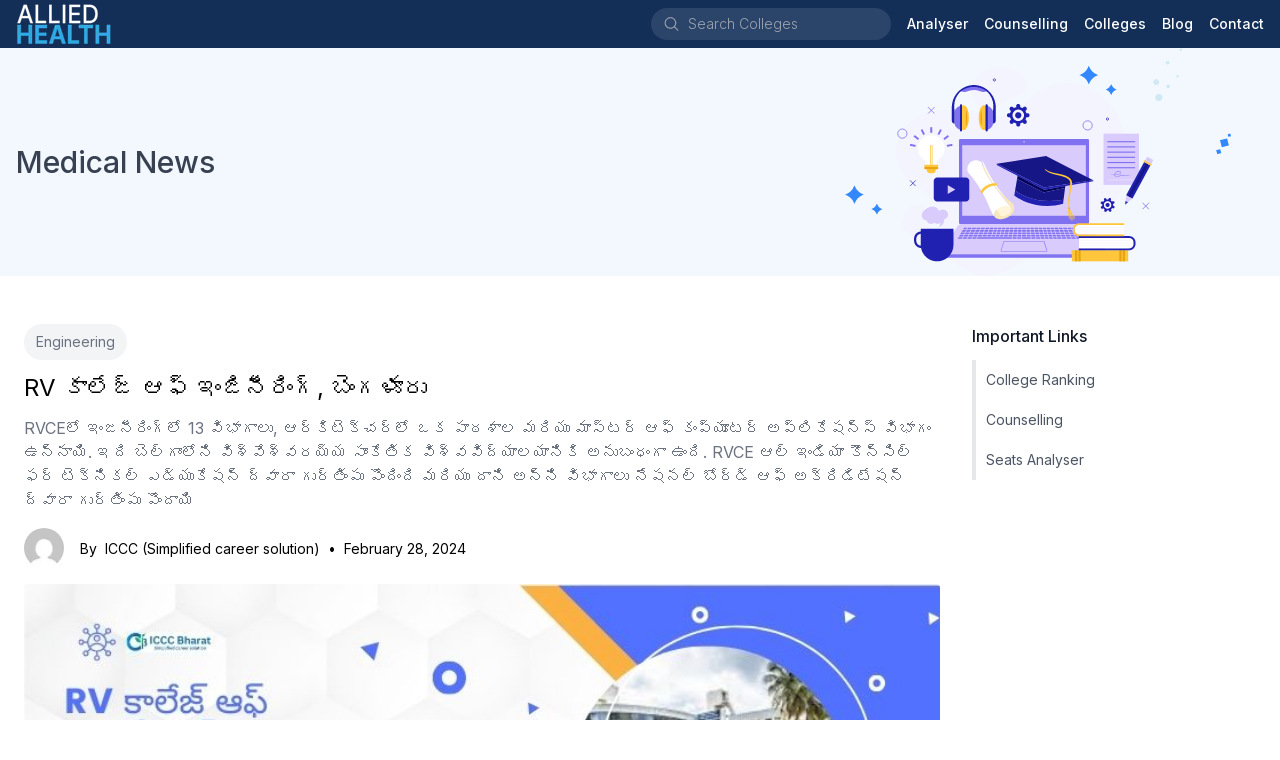

--- FILE ---
content_type: text/html; charset=utf-8
request_url: https://alliedhealthadmission.com/blog/2024/2/rvce-bangalore-college
body_size: 21361
content:
<!DOCTYPE html><html lang="en" class="inter_1a81b3da-module__OhE7Ea__className"><head><meta charSet="utf-8"/><meta name="viewport" content="initial-scale=1, width=device-width"/><meta name="viewport" content="width=device-width, initial-scale=1"/><link rel="stylesheet" href="/_next/static/chunks/6d072ed6daa52c79.css" data-precedence="next"/><link rel="preload" as="script" fetchPriority="low" href="/_next/static/chunks/cf86106c47ea13ad.js"/><script src="/_next/static/chunks/5f3a62c57d1b775b.js" async=""></script><script src="/_next/static/chunks/2c69a89742e544d1.js" async=""></script><script src="/_next/static/chunks/fc168bca6fcc48d7.js" async=""></script><script src="/_next/static/chunks/1a57fda035703803.js" async=""></script><script src="/_next/static/chunks/220906a95c93eda7.js" async=""></script><script src="/_next/static/chunks/turbopack-0f03779e969c6d55.js" async=""></script><script src="/_next/static/chunks/ff1a16fafef87110.js" async=""></script><script src="/_next/static/chunks/bb9f5c82f125aaba.js" async=""></script><script src="/_next/static/chunks/bcc723d9140d76f7.js" async=""></script><script src="/_next/static/chunks/a1a35cd86dbb21d2.js" async=""></script><script src="/_next/static/chunks/d8b74b4954fb13dc.js" async=""></script><script src="/_next/static/chunks/46549151f2b95b97.js" async=""></script><script src="/_next/static/chunks/4b3b96218e38c081.js" async=""></script><script src="/_next/static/chunks/1954586a5af0abd3.js" async=""></script><script src="/_next/static/chunks/3b640bf87a60b070.js" async=""></script><link rel="preload" href="/_next/static/chunks/54666025045ef69a.js" as="script" fetchPriority="low"/><link rel="preload" href="/_next/static/chunks/0a1a40769006348f.js" as="script" fetchPriority="low"/><link rel="preload" href="https://www.googletagmanager.com/gtag/js?id=G-6533LB7921" as="script"/><meta name="next-size-adjust" content=""/><link rel="manifest" href="/manifest.json"/><link rel="shortcut icon" href="/favicon.ico"/><link rel="apple-touch-icon" sizes="180x180" href="/static/icons/180x180.png"/><script src="/_next/static/chunks/a6dad97d9634a72d.js" noModule=""></script></head><body><div hidden=""><!--$?--><template id="B:0"></template><!--/$--></div><nav style="background:#132f58"><div class="flex flex-wrap items-center justify-between mx-auto px-1 md:px-4 min-h-12"><div class="flex items-center"><button data-collapse-toggle="navbar-default" type="button" class="inline-flex items-center p-2 w-10 h-10 justify-center text-sm text-gray-300 rounded-lg md:hidden focus:outline-none" aria-controls="navbar-default" aria-expanded="false"><span class="sr-only">Open main menu</span><svg xmlns="http://www.w3.org/2000/svg" viewBox="0 0 24 24" fill="currentColor" aria-hidden="true" data-slot="icon"><path fill-rule="evenodd" d="M3 6.75A.75.75 0 0 1 3.75 6h16.5a.75.75 0 0 1 0 1.5H3.75A.75.75 0 0 1 3 6.75ZM3 12a.75.75 0 0 1 .75-.75h16.5a.75.75 0 0 1 0 1.5H3.75A.75.75 0 0 1 3 12Zm0 5.25a.75.75 0 0 1 .75-.75h16.5a.75.75 0 0 1 0 1.5H3.75a.75.75 0 0 1-.75-.75Z" clip-rule="evenodd"></path></svg></button><a class="flex items-center space-x-3" href="/"><img alt="logo" loading="lazy" width="96" height="40" decoding="async" data-nimg="1" style="color:transparent" srcSet="/_next/image?url=%2Fimg%2Fcompany-logo.png&amp;w=96&amp;q=75 1x, /_next/image?url=%2Fimg%2Fcompany-logo.png&amp;w=256&amp;q=75 2x" src="/_next/image?url=%2Fimg%2Fcompany-logo.png&amp;w=256&amp;q=75"/></a></div><div class="flex items-center"><div class="hidden lg:block"><div class="flex rounded-full mr-4 ml-0 sm:ml-6 items-center bg-white bg-opacity-10 hover:bg-opacity-15 text-white w-auto"><svg xmlns="http://www.w3.org/2000/svg" viewBox="0 0 24 24" fill="currentColor" aria-hidden="true" data-slot="icon" class="h-5 w-5 ml-3 my-1.5 mr-2 text-gray-400"><path fill-rule="evenodd" d="M10.5 3.75a6.75 6.75 0 1 0 0 13.5 6.75 6.75 0 0 0 0-13.5ZM2.25 10.5a8.25 8.25 0 1 1 14.59 5.28l4.69 4.69a.75.75 0 1 1-1.06 1.06l-4.69-4.69A8.25 8.25 0 0 1 2.25 10.5Z" clip-rule="evenodd"></path></svg><div class="flex overflow-hidden w-full bg-transparent items-center"><input id="_R_kpdb_" aria-autocomplete="list" aria-expanded="false" autoComplete="off" autoCapitalize="none" spellCheck="false" role="combobox" placeholder="Search Colleges" class="text-gray-400 text-sm font-thin pl-0 bg-transparent border-0 outline-0 focus:ring-0 shrink-0 basis-auto placeholder:font-thin placeholder:text-gray-400 cursor-pointer w-[200px] hover:w-[250px] focus:w-[250px] active:w-[250px] duration-400 transition-[width] ease-linear" value=""/></div></div></div><div class="hidden w-full md:flex md:items-center md:space-x-4" id="navbar-default"><ul class="flex flex-col items-baseline p-4 md:p-0 mt-4 border border-gray-100 rounded-lg md:flex-row md:space-x-4 rtl:space-x-reverse md:mt-0 md:border-0"><li><a href="/analyser/seat-matrix" class="block text-sm hover:text-gray-200 text-white font-medium">Analyser</a></li><li><a href="/counselling" class="block text-sm hover:text-gray-200 text-white font-medium">Counselling</a></li><li><a href="/search?page=1" class="block text-sm hover:text-gray-200 text-white font-medium">Colleges</a></li><li><a href="/blog" class="block text-sm hover:text-gray-200 text-white font-medium">Blog</a></li><li><a href="/contact" class="block text-sm hover:text-gray-200 text-white font-medium">Contact</a></li></ul></div></div><div class="p-4 block md:hidden"></div></div></nav><div class="block sm:hidden"></div><div class="min-h-96 bg-gray-50 dark:bg-gray-900"><!--$?--><template id="B:1"></template><div class="m-auto flex top-0 bottom-0 left-0 right-0 absolute opacity-100 bg-white justify-center items-center w-full" style="z-index:999"><div role="status"><svg aria-hidden="true" class="w-8 h-8 mr-2 text-gray-200 animate-spin dark:text-gray-600 fill-blue-600" viewBox="0 0 100 101" fill="none" xmlns="http://www.w3.org/2000/svg"><path d="M100 50.5908C100 78.2051 77.6142 100.591 50 100.591C22.3858 100.591 0 78.2051 0 50.5908C0 22.9766 22.3858 0.59082 50 0.59082C77.6142 0.59082 100 22.9766 100 50.5908ZM9.08144 50.5908C9.08144 73.1895 27.4013 91.5094 50 91.5094C72.5987 91.5094 90.9186 73.1895 90.9186 50.5908C90.9186 27.9921 72.5987 9.67226 50 9.67226C27.4013 9.67226 9.08144 27.9921 9.08144 50.5908Z" fill="currentColor"></path><path d="M93.9676 39.0409C96.393 38.4038 97.8624 35.9116 97.0079 33.5539C95.2932 28.8227 92.871 24.3692 89.8167 20.348C85.8452 15.1192 80.8826 10.7238 75.2124 7.41289C69.5422 4.10194 63.2754 1.94025 56.7698 1.05124C51.7666 0.367541 46.6976 0.446843 41.7345 1.27873C39.2613 1.69328 37.813 4.19778 38.4501 6.62326C39.0873 9.04874 41.5694 10.4717 44.0505 10.1071C47.8511 9.54855 51.7191 9.52689 55.5402 10.0491C60.8642 10.7766 65.9928 12.5457 70.6331 15.2552C75.2735 17.9648 79.3347 21.5619 82.5849 25.841C84.9175 28.9121 86.7997 32.2913 88.1811 35.8758C89.083 38.2158 91.5421 39.6781 93.9676 39.0409Z" fill="currentFill"></path></svg><span class="sr-only">Loading...</span></div></div><!--/$--></div><div class="z-[5px]" style="background:#132f58"><div class="mx-auto max-w-screen-lg pt-8 px-4"><div class="border-b-2 border-gray-500 border-opacity-20"><div class="grid grid-cols-2 md:grid-cols-12"><div class="col-span-1 md:col-span-4 lg:col-span-3 mb-6"><div class="mb-3 text-gray-300 font-normal text-lg">Product</div><a target="" class="mb-2 text-sm text-gray-400 hover:underline block" href="/counselling"><div class="flex items-center">Counselling Updates</div></a><a target="" class="mb-2 text-sm text-gray-400 hover:underline block" href="/blog"><div class="flex items-center">Blog</div></a><a target="" class="mb-2 text-sm text-gray-400 hover:underline block" href="/analyser/seat-matrix"><div class="flex items-center">Seat Analyser</div></a><a target="" class="mb-2 text-sm text-gray-400 hover:underline block" href="/college-rankings"><div class="flex items-center">College Ranking</div></a><a target="_blank" class="mb-2 text-sm text-gray-400 hover:underline block" href="https://i3c.tech/payment"><div class="flex items-center">Payment<svg xmlns="http://www.w3.org/2000/svg" viewBox="0 0 24 24" fill="currentColor" aria-hidden="true" data-slot="icon" class="h-4 w-4 ml-2"><path fill-rule="evenodd" d="M15.75 2.25H21a.75.75 0 0 1 .75.75v5.25a.75.75 0 0 1-1.5 0V4.81L8.03 17.03a.75.75 0 0 1-1.06-1.06L19.19 3.75h-3.44a.75.75 0 0 1 0-1.5Zm-10.5 4.5a1.5 1.5 0 0 0-1.5 1.5v10.5a1.5 1.5 0 0 0 1.5 1.5h10.5a1.5 1.5 0 0 0 1.5-1.5V10.5a.75.75 0 0 1 1.5 0v8.25a3 3 0 0 1-3 3H5.25a3 3 0 0 1-3-3V8.25a3 3 0 0 1 3-3h8.25a.75.75 0 0 1 0 1.5H5.25Z" clip-rule="evenodd"></path></svg></div></a></div><div class="col-span-1 md:col-span-4 lg:col-span-3 mb-6"><div class="mb-3 text-gray-300 font-normal text-lg">Company</div><a target="" class="mb-2 text-sm text-gray-400 hover:underline block" href="/about"><div class="flex items-center">About Us</div></a><a target="" class="mb-2 text-sm text-gray-400 hover:underline block" href="/contact"><div class="flex items-center">Contact Us</div></a><a target="" class="mb-2 text-sm text-gray-400 hover:underline block" href="/terms"><div class="flex items-center">Terms &amp; Conditions</div></a><a target="" class="mb-2 text-sm text-gray-400 hover:underline block" href="/privacy"><div class="flex items-center">Privacy Policy</div></a></div><div class="col-span-2 md:col-span-4 lg:col-span-3 mb-6"><div class="mb-3 text-gray-300 font-normal text-lg">Services</div><select name="websites" class="block w-4/5 text-gray-700 text-sm font-regular bg-gray-300 py-2 rounded-lg focus:ring-0 border-0 placeholder:italic placeholder:text-gray-400 cursor-pointer"><optgroup label="Company"><option value="i3c.tech">I3C Organisation</option></optgroup><optgroup label="Medical"><option value="admissionagricultureveterinary.info">Agri &amp; Vet</option><option value="medicalneetpg.com">NEET-PG</option><option value="medicalneetug.com">NEET-UG</option><option value="alliedhealthadmission.com" selected="">Allied Health</option><option value="pharmaadmission.com">Pharmacy</option><option value="admissionphysiotherapy.com">Physiotherapy</option><option value="admissionnursing.com">Nursing</option><option value="ayurvedaadmission.com">Ayurveda</option><option value="homeopathyadmission.com">Homeopathy</option></optgroup><optgroup label="Others"><option value="beadmission.com">Engineering</option></optgroup></select></div><div class="col-span-2 md:col-span-8 lg:col-span-3 mb-6"><div><img alt="logo" loading="lazy" width="296" height="60" decoding="async" data-nimg="1" class="logo-dark default mb-2" style="color:transparent" srcSet="/_next/image?url=%2Fimg%2Flogo-full.png&amp;w=384&amp;q=75 1x, /_next/image?url=%2Fimg%2Flogo-full.png&amp;w=640&amp;q=75 2x" src="/_next/image?url=%2Fimg%2Flogo-full.png&amp;w=640&amp;q=75"/><div class="mb-2.5 text-sm text-gray-400 flex"><svg xmlns="http://www.w3.org/2000/svg" viewBox="0 0 24 24" fill="currentColor" aria-hidden="true" data-slot="icon" class="h-5 w-5 mr-2 mt-1"><path fill-rule="evenodd" d="M1.5 4.5a3 3 0 0 1 3-3h1.372c.86 0 1.61.586 1.819 1.42l1.105 4.423a1.875 1.875 0 0 1-.694 1.955l-1.293.97c-.135.101-.164.249-.126.352a11.285 11.285 0 0 0 6.697 6.697c.103.038.25.009.352-.126l.97-1.293a1.875 1.875 0 0 1 1.955-.694l4.423 1.105c.834.209 1.42.959 1.42 1.82V19.5a3 3 0 0 1-3 3h-2.25C8.552 22.5 1.5 15.448 1.5 6.75V4.5Z" clip-rule="evenodd"></path></svg><div class="inline-block"><div>+91 740 6244 111</div><div>+91 888 4499 765</div></div></div><div class="mb-2.5 text-sm text-gray-400 flex"><svg xmlns="http://www.w3.org/2000/svg" viewBox="0 0 24 24" fill="currentColor" aria-hidden="true" data-slot="icon" class="h-6 w-6 mr-2"><path d="M4.913 2.658c2.075-.27 4.19-.408 6.337-.408 2.147 0 4.262.139 6.337.408 1.922.25 3.291 1.861 3.405 3.727a4.403 4.403 0 0 0-1.032-.211 50.89 50.89 0 0 0-8.42 0c-2.358.196-4.04 2.19-4.04 4.434v4.286a4.47 4.47 0 0 0 2.433 3.984L7.28 21.53A.75.75 0 0 1 6 21v-4.03a48.527 48.527 0 0 1-1.087-.128C2.905 16.58 1.5 14.833 1.5 12.862V6.638c0-1.97 1.405-3.718 3.413-3.979Z"></path><path d="M15.75 7.5c-1.376 0-2.739.057-4.086.169C10.124 7.797 9 9.103 9 10.609v4.285c0 1.507 1.128 2.814 2.67 2.94 1.243.102 2.5.157 3.768.165l2.782 2.781a.75.75 0 0 0 1.28-.53v-2.39l.33-.026c1.542-.125 2.67-1.433 2.67-2.94v-4.286c0-1.505-1.125-2.811-2.664-2.94A49.392 49.392 0 0 0 15.75 7.5Z"></path></svg><div class="leading-4 text-gray-400 text-xs">We speak हिन्दी, English, తెలుగు, தமிழ் &amp; ಕನ್ನಡ.</div></div><div class="mb-4 leading-6 text-gray-400 text-sm flex"><svg xmlns="http://www.w3.org/2000/svg" viewBox="0 0 24 24" fill="currentColor" aria-hidden="true" data-slot="icon" class="h-6 w-6 mr-2"><path fill-rule="evenodd" d="m11.54 22.351.07.04.028.016a.76.76 0 0 0 .723 0l.028-.015.071-.041a16.975 16.975 0 0 0 1.144-.742 19.58 19.58 0 0 0 2.683-2.282c1.944-1.99 3.963-4.98 3.963-8.827a8.25 8.25 0 0 0-16.5 0c0 3.846 2.02 6.837 3.963 8.827a19.58 19.58 0 0 0 2.682 2.282 16.975 16.975 0 0 0 1.145.742ZM12 13.5a3 3 0 1 0 0-6 3 3 0 0 0 0 6Z" clip-rule="evenodd"></path></svg><div class="inline-block"><div>Preet Tower, 41/1, 2nd Cross,</div><div>Ramamurthi Nagar Main Rd,</div><div>Behind Hotel, The Shack, Dayananda Layout,</div><div>Bangalore<!-- -->, <!-- -->Karnataka<!-- --> - <!-- -->560097</div></div></div></div></div></div></div><div class="py-2 flex flex-col items-center md:justify-between md:flex-row"><div class="flex items-center py-2"><a target="_blank" rel="noreferrer" class="no-underline mx-2 text-gray-400 text-sm block hover:text-gray-200" href="https://api.whatsapp.com/send?phone=7406244111"><svg fill="currentColor" xmlns="http://www.w3.org/2000/svg" width="24" height="24" viewBox="0 0 448 512"><path d="M380.9 97.1C339 55.1 283.2 32 223.9 32c-122.4 0-222 99.6-222 222 0 39.1 10.2 77.3 29.6 111L0 480l117.7-30.9c32.4 17.7 68.9 27 106.1 27h.1c122.3 0 224.1-99.6 224.1-222 0-59.3-25.2-115-67.1-157zm-157 341.6c-33.2 0-65.7-8.9-94-25.7l-6.7-4-69.8 18.3L72 359.2l-4.4-7c-18.5-29.4-28.2-63.3-28.2-98.2 0-101.7 82.8-184.5 184.6-184.5 49.3 0 95.6 19.2 130.4 54.1 34.8 34.9 56.2 81.2 56.1 130.5 0 101.8-84.9 184.6-186.6 184.6zm101.2-138.2c-5.5-2.8-32.8-16.2-37.9-18-5.1-1.9-8.8-2.8-12.5 2.8-3.7 5.6-14.3 18-17.6 21.8-3.2 3.7-6.5 4.2-12 1.4-32.6-16.3-54-29.1-75.5-66-5.7-9.8 5.7-9.1 16.3-30.3 1.8-3.7 .9-6.9-.5-9.7-1.4-2.8-12.5-30.1-17.1-41.2-4.5-10.8-9.1-9.3-12.5-9.5-3.2-.2-6.9-.2-10.6-.2-3.7 0-9.7 1.4-14.8 6.9-5.1 5.6-19.4 19-19.4 46.3 0 27.3 19.9 53.7 22.6 57.4 2.8 3.7 39.1 59.7 94.8 83.8 35.2 15.2 49 16.5 66.6 13.9 10.7-1.6 32.8-13.4 37.4-26.4 4.6-13 4.6-24.1 3.2-26.4-1.3-2.5-5-3.9-10.5-6.6z"></path></svg></a><a target="_blank" rel="noreferrer" class="no-underline mx-2 text-gray-400 text-sm block hover:text-gray-200" href="https://telegram.me/i3c_india"><svg fill="currentColor" xmlns="http://www.w3.org/2000/svg" width="24" height="24" viewBox="0 0 496 512"><path d="M248 8C111 8 0 119 0 256S111 504 248 504 496 393 496 256 385 8 248 8zM363 176.7c-3.7 39.2-19.9 134.4-28.1 178.3-3.5 18.6-10.3 24.8-16.9 25.4-14.4 1.3-25.3-9.5-39.3-18.7-21.8-14.3-34.2-23.2-55.3-37.2-24.5-16.1-8.6-25 5.3-39.5 3.7-3.8 67.1-61.5 68.3-66.7 .2-.7 .3-3.1-1.2-4.4s-3.6-.8-5.1-.5q-3.3 .7-104.6 69.1-14.8 10.2-26.9 9.9c-8.9-.2-25.9-5-38.6-9.1-15.5-5-27.9-7.7-26.8-16.3q.8-6.7 18.5-13.7 108.4-47.2 144.6-62.3c68.9-28.6 83.2-33.6 92.5-33.8 2.1 0 6.6 .5 9.6 2.9a10.5 10.5 0 0 1 3.5 6.7A43.8 43.8 0 0 1 363 176.7z"></path></svg></a><a target="_blank" rel="noreferrer" class="no-underline mx-2 text-gray-400 text-sm block hover:text-gray-200" href="https://www.facebook.com/informationcumcounsellingcenter"><svg fill="currentColor" xmlns="http://www.w3.org/2000/svg" width="24" height="24" viewBox="0 0 512 512"><path d="M512 256C512 114.6 397.4 0 256 0S0 114.6 0 256C0 376 82.7 476.8 194.2 504.5V334.2H141.4V256h52.8V222.3c0-87.1 39.4-127.5 125-127.5c16.2 0 44.2 3.2 55.7 6.4V172c-6-.6-16.5-1-29.6-1c-42 0-58.2 15.9-58.2 57.2V256h83.6l-14.4 78.2H287V510.1C413.8 494.8 512 386.9 512 256h0z"></path></svg></a><a target="_blank" rel="noreferrer" class="no-underline mx-2 text-gray-400 text-sm block hover:text-gray-200" href="/cdn-cgi/l/email-protection#b0d983d3d1d4ddf0d7ddd1d9dc9ed3dfdd"><svg fill="currentColor" xmlns="http://www.w3.org/2000/svg" width="24" height="24" viewBox="0 0 512 512"><path d="M64 112c-8.8 0-16 7.2-16 16v22.1L220.5 291.7c20.7 17 50.4 17 71.1 0L464 150.1V128c0-8.8-7.2-16-16-16H64zM48 212.2V384c0 8.8 7.2 16 16 16H448c8.8 0 16-7.2 16-16V212.2L322 328.8c-38.4 31.5-93.7 31.5-132 0L48 212.2zM0 128C0 92.7 28.7 64 64 64H448c35.3 0 64 28.7 64 64V384c0 35.3-28.7 64-64 64H64c-35.3 0-64-28.7-64-64V128z"></path></svg></a></div><div class="flex items-center py-2"><div class="text-sm text-gray-400">© <!-- -->2025<!-- --> i3c.tech | Developed by  </div><a target="_blank" rel="noreferrer" href="https://cretechs.com"><img alt="cretechs" loading="lazy" width="100" height="25" decoding="async" data-nimg="1" style="color:transparent" src="/img/cretechs.svg"/></a></div></div></div></div><script data-cfasync="false" src="/cdn-cgi/scripts/5c5dd728/cloudflare-static/email-decode.min.js"></script><script>requestAnimationFrame(function(){$RT=performance.now()});</script><script src="/_next/static/chunks/cf86106c47ea13ad.js" id="_R_" async=""></script><div hidden id="S:1"><div class="bg-white dark:bg-gray-900"><section class="relative bg-cover bg-center bg-no-repeat" style="background-image:url(/img/study-materials.svg)"><div class="container mx-auto"><div class="py-24 flex justify-center sm:justify-start px-4"><h1 class="font-medium text-center text-gray-700 text-3xl font-medium text-center text-gray-700">Medical News</h1></div></div></section><div class="max-w-screen-xl mx-auto px-6 py-4"><div class="grid gap-8 grid-cols-1 md:grid-cols-12"><div class="col-span-1 md:col-span-9"><template id="P:2"></template><!--$?--><template id="B:3"></template><!--/$--></div><div class="col-span-1 md:col-span-3"><div class="py-6"><h3 class="pt-2 text-base font-medium text-gray-900 dark:text-slate-200">Important Links</h3><div class="pt-3 flex flex-col"><a class="p-2.5 border-l-4 border-gray-200 dark:border-gray-400 hover:bg-blue-50 hover:border-l-4 hover:border-l-blue-500 hover:dark:border-l-blue-400 decoration-0 text-sm font-normal capitalize text-gray-600 dark:text-gray-300 hover:dark:bg-gray-800" href="/college-rankings">College Ranking</a><a class="p-2.5 border-l-4 border-gray-200 dark:border-gray-400 hover:bg-blue-50 hover:border-l-4 hover:border-l-blue-500 hover:dark:border-l-blue-400 decoration-0 text-sm font-normal capitalize text-gray-600 dark:text-gray-300 hover:dark:bg-gray-800" href="/counselling">Counselling</a><a class="p-2.5 border-l-4 border-gray-200 dark:border-gray-400 hover:bg-blue-50 hover:border-l-4 hover:border-l-blue-500 hover:dark:border-l-blue-400 decoration-0 text-sm font-normal capitalize text-gray-600 dark:text-gray-300 hover:dark:bg-gray-800" href="/analyser/seat-matrix">Seats Analyser</a></div></div></div></div></div></div></div><script>(self.__next_f=self.__next_f||[]).push([0])</script><script>self.__next_f.push([1,"1:\"$Sreact.fragment\"\n3:I[39756,[\"/_next/static/chunks/ff1a16fafef87110.js\",\"/_next/static/chunks/bb9f5c82f125aaba.js\"],\"default\"]\n4:I[37457,[\"/_next/static/chunks/ff1a16fafef87110.js\",\"/_next/static/chunks/bb9f5c82f125aaba.js\"],\"default\"]\n5:I[22016,[\"/_next/static/chunks/bcc723d9140d76f7.js\",\"/_next/static/chunks/a1a35cd86dbb21d2.js\",\"/_next/static/chunks/d8b74b4954fb13dc.js\",\"/_next/static/chunks/46549151f2b95b97.js\",\"/_next/static/chunks/4b3b96218e38c081.js\"],\"\"]\n7:I[97367,[\"/_next/static/chunks/ff1a16fafef87110.js\",\"/_next/static/chunks/bb9f5c82f125aaba.js\"],\"OutletBoundary\"]\n8:\"$Sreact.suspense\"\na:I[97367,[\"/_next/static/chunks/ff1a16fafef87110.js\",\"/_next/static/chunks/bb9f5c82f125aaba.js\"],\"ViewportBoundary\"]\nc:I[97367,[\"/_next/static/chunks/ff1a16fafef87110.js\",\"/_next/static/chunks/bb9f5c82f125aaba.js\"],\"MetadataBoundary\"]\ne:I[68027,[\"/_next/static/chunks/ff1a16fafef87110.js\",\"/_next/static/chunks/bb9f5c82f125aaba.js\"],\"default\"]\nf:I[66218,[\"/_next/static/chunks/bcc723d9140d76f7.js\",\"/_next/static/chunks/a1a35cd86dbb21d2.js\",\"/_next/static/chunks/d8b74b4954fb13dc.js\"],\"default\"]\n10:I[76351,[\"/_next/static/chunks/bcc723d9140d76f7.js\",\"/_next/static/chunks/a1a35cd86dbb21d2.js\",\"/_next/static/chunks/d8b74b4954fb13dc.js\"],\"default\"]\n14:I[14391,[\"/_next/static/chunks/bcc723d9140d76f7.js\",\"/_next/static/chunks/a1a35cd86dbb21d2.js\",\"/_next/static/chunks/d8b74b4954fb13dc.js\",\"/_next/static/chunks/1954586a5af0abd3.js\"],\"default\"]\n15:I[23963,[\"/_next/static/chunks/bcc723d9140d76f7.js\",\"/_next/static/chunks/a1a35cd86dbb21d2.js\",\"/_next/static/chunks/d8b74b4954fb13dc.js\",\"/_next/static/chunks/3b640bf87a60b070.js\"],\"default\"]\n16:I[52157,[\"/_next/static/chunks/bcc723d9140d76f7.js\",\"/_next/static/chunks/a1a35cd86dbb21d2.js\",\"/_next/static/chunks/d8b74b4954fb13dc.js\"],\"PreloadChunks\"]\n17:I[21669,[\"/_next/static/chunks/bcc723d9140d76f7.js\",\"/_next/static/chunks/a1a35cd86dbb21d2.js\",\"/_next/static/chunks/d8b74b4954fb13dc.js\"],\"default\"]\n18:I[5500,[\"/_next/static/chunks/bcc723d9140d76f7.js\",\"/_next/static/chunks/a1a35cd86dbb21d2.js\",\"/_next/static/chunks/d8b74b4954fb13dc.js\",\"/_next/static/chunks/46549151f2b95b97.js\",\"/_next/static/chunks/4b3b96218e38c081.js\"],\"Image\"]\n1e:I[54576,[\"/_next/static/chunks/bcc723d9140d76f7.js\",\"/_next/static/chunks/a1a35cd86dbb21d2.js\",\"/_next/static/chunks/d8b74b4954fb13dc.js\"],\"GoogleAnalytics\"]\n1f:I[79520,[\"/_next/static/chunks/bcc723d9140d76f7.js\",\"/_next/static/chunks/a1a35cd86dbb21d2.js\",\"/_next/static/chunks/d8b74b4954fb13dc.js\"],\"\"]\n:HL[\"/_next/static/chunks/6d072ed6daa52c79.css\",\"style\"]\n:HL[\"/_next/static/media/83afe278b6a6bb3c-s.p.3a6ba036.woff2\",\"font\",{\"crossOrigin\":\"\",\"type\":\"font/woff2\"}]\n:HL[\"/_next/static/media/f67ad414ed34149c-s.p.84166d94.woff2\",\"font\",{\"crossOrigin\":\"\",\"type\":\"font/woff2\"}]\n"])</script><script>self.__next_f.push([1,"0:{\"P\":null,\"b\":\"iWXIbMclZO32a8o6ZICsg\",\"c\":[\"\",\"blog\",\"2024\",\"2\",\"rvce-bangalore-college\"],\"q\":\"\",\"i\":false,\"f\":[[[\"\",{\"children\":[\"blog\",{\"children\":[[\"year\",\"2024\",\"d\"],{\"children\":[[\"month\",\"2\",\"d\"],{\"children\":[[\"slug\",\"rvce-bangalore-college\",\"d\"],{\"children\":[\"__PAGE__\",{}]}]}]}]}]},\"$undefined\",\"$undefined\",true],[[\"$\",\"$1\",\"c\",{\"children\":[[[\"$\",\"link\",\"0\",{\"rel\":\"stylesheet\",\"href\":\"/_next/static/chunks/6d072ed6daa52c79.css\",\"precedence\":\"next\",\"crossOrigin\":\"$undefined\",\"nonce\":\"$undefined\"}],[\"$\",\"script\",\"script-0\",{\"src\":\"/_next/static/chunks/bcc723d9140d76f7.js\",\"async\":true,\"nonce\":\"$undefined\"}],[\"$\",\"script\",\"script-1\",{\"src\":\"/_next/static/chunks/a1a35cd86dbb21d2.js\",\"async\":true,\"nonce\":\"$undefined\"}],[\"$\",\"script\",\"script-2\",{\"src\":\"/_next/static/chunks/d8b74b4954fb13dc.js\",\"async\":true,\"nonce\":\"$undefined\"}]],\"$L2\"]}],{\"children\":[[\"$\",\"$1\",\"c\",{\"children\":[null,[\"$\",\"div\",null,{\"className\":\"bg-white dark:bg-gray-900\",\"children\":[[\"$\",\"section\",null,{\"className\":\"relative bg-cover bg-center bg-no-repeat\",\"style\":{\"backgroundImage\":\"url(/img/study-materials.svg) \"},\"children\":[\"$\",\"div\",null,{\"className\":\"container mx-auto\",\"children\":[\"$\",\"div\",null,{\"className\":\"py-24 flex justify-center sm:justify-start px-4\",\"children\":[[\"$\",\"h1\",null,{\"className\":\"font-medium text-center text-gray-700 text-3xl font-medium text-center text-gray-700\",\"children\":\"Medical News\"}],\"$undefined\"]}]}]}],[\"$\",\"div\",null,{\"className\":\"max-w-screen-xl mx-auto px-6 py-4\",\"children\":[\"$\",\"div\",null,{\"className\":\"grid gap-8 grid-cols-1 md:grid-cols-12\",\"children\":[[\"$\",\"div\",null,{\"className\":\"col-span-1 md:col-span-9\",\"children\":[\"$\",\"$L3\",null,{\"parallelRouterKey\":\"children\",\"error\":\"$undefined\",\"errorStyles\":\"$undefined\",\"errorScripts\":\"$undefined\",\"template\":[\"$\",\"$L4\",null,{}],\"templateStyles\":\"$undefined\",\"templateScripts\":\"$undefined\",\"notFound\":\"$undefined\",\"forbidden\":\"$undefined\",\"unauthorized\":\"$undefined\"}]}],[\"$\",\"div\",null,{\"className\":\"col-span-1 md:col-span-3\",\"children\":[\"$\",\"div\",null,{\"className\":\"py-6\",\"children\":[[\"$\",\"h3\",null,{\"className\":\"pt-2 text-base font-medium text-gray-900 dark:text-slate-200\",\"children\":\"Important Links\"}],[\"$\",\"div\",null,{\"className\":\"pt-3 flex flex-col\",\"children\":[[\"$\",\"$L5\",\"college ranking\",{\"prefetch\":false,\"href\":\"/college-rankings\",\"className\":\"p-2.5 border-l-4 border-gray-200 dark:border-gray-400 hover:bg-blue-50 hover:border-l-4 hover:border-l-blue-500 hover:dark:border-l-blue-400 decoration-0 text-sm font-normal capitalize text-gray-600 dark:text-gray-300 hover:dark:bg-gray-800\",\"children\":\"College Ranking\"}],[\"$\",\"$L5\",\"counselling\",{\"prefetch\":false,\"href\":\"/counselling\",\"className\":\"p-2.5 border-l-4 border-gray-200 dark:border-gray-400 hover:bg-blue-50 hover:border-l-4 hover:border-l-blue-500 hover:dark:border-l-blue-400 decoration-0 text-sm font-normal capitalize text-gray-600 dark:text-gray-300 hover:dark:bg-gray-800\",\"children\":\"Counselling\"}],[\"$\",\"$L5\",\"seatsAnalyser\",{\"prefetch\":false,\"href\":\"/analyser/seat-matrix\",\"className\":\"p-2.5 border-l-4 border-gray-200 dark:border-gray-400 hover:bg-blue-50 hover:border-l-4 hover:border-l-blue-500 hover:dark:border-l-blue-400 decoration-0 text-sm font-normal capitalize text-gray-600 dark:text-gray-300 hover:dark:bg-gray-800\",\"children\":\"Seats Analyser\"}]]}]]}]}]]}]}]]}]]}],{\"children\":[[\"$\",\"$1\",\"c\",{\"children\":[null,[\"$\",\"$L3\",null,{\"parallelRouterKey\":\"children\",\"error\":\"$undefined\",\"errorStyles\":\"$undefined\",\"errorScripts\":\"$undefined\",\"template\":[\"$\",\"$L4\",null,{}],\"templateStyles\":\"$undefined\",\"templateScripts\":\"$undefined\",\"notFound\":\"$undefined\",\"forbidden\":\"$undefined\",\"unauthorized\":\"$undefined\"}]]}],{\"children\":[[\"$\",\"$1\",\"c\",{\"children\":[null,[\"$\",\"$L3\",null,{\"parallelRouterKey\":\"children\",\"error\":\"$undefined\",\"errorStyles\":\"$undefined\",\"errorScripts\":\"$undefined\",\"template\":[\"$\",\"$L4\",null,{}],\"templateStyles\":\"$undefined\",\"templateScripts\":\"$undefined\",\"notFound\":\"$undefined\",\"forbidden\":\"$undefined\",\"unauthorized\":\"$undefined\"}]]}],{\"children\":[[\"$\",\"$1\",\"c\",{\"children\":[null,[\"$\",\"$L3\",null,{\"parallelRouterKey\":\"children\",\"error\":\"$undefined\",\"errorStyles\":\"$undefined\",\"errorScripts\":\"$undefined\",\"template\":[\"$\",\"$L4\",null,{}],\"templateStyles\":\"$undefined\",\"templateScripts\":\"$undefined\",\"notFound\":\"$undefined\",\"forbidden\":\"$undefined\",\"unauthorized\":\"$undefined\"}]]}],{\"children\":[[\"$\",\"$1\",\"c\",{\"children\":[\"$L6\",[[\"$\",\"script\",\"script-0\",{\"src\":\"/_next/static/chunks/46549151f2b95b97.js\",\"async\":true,\"nonce\":\"$undefined\"}],[\"$\",\"script\",\"script-1\",{\"src\":\"/_next/static/chunks/4b3b96218e38c081.js\",\"async\":true,\"nonce\":\"$undefined\"}]],[\"$\",\"$L7\",null,{\"children\":[\"$\",\"$8\",null,{\"name\":\"Next.MetadataOutlet\",\"children\":\"$@9\"}]}]]}],{},null,false,false]},null,false,false]},null,false,false]},null,false,false]},null,false,false]},null,false,false],[\"$\",\"$1\",\"h\",{\"children\":[null,[\"$\",\"$La\",null,{\"children\":\"$@b\"}],[\"$\",\"div\",null,{\"hidden\":true,\"children\":[\"$\",\"$Lc\",null,{\"children\":[\"$\",\"$8\",null,{\"name\":\"Next.Metadata\",\"children\":\"$@d\"}]}]}],[\"$\",\"meta\",null,{\"name\":\"next-size-adjust\",\"content\":\"\"}]]}],false]],\"m\":\"$undefined\",\"G\":[\"$e\",[]],\"S\":false}\n"])</script><script>self.__next_f.push([1,"2:[\"$\",\"html\",null,{\"lang\":\"en\",\"className\":\"inter_1a81b3da-module__OhE7Ea__className\",\"children\":[[\"$\",\"head\",null,{\"children\":[[\"$\",\"meta\",null,{\"name\":\"viewport\",\"content\":\"initial-scale=1, width=device-width\"}],[\"$\",\"link\",null,{\"rel\":\"manifest\",\"href\":\"/manifest.json\"}],[\"$\",\"link\",null,{\"rel\":\"shortcut icon\",\"href\":\"/favicon.ico\"}],[\"$\",\"link\",null,{\"rel\":\"apple-touch-icon\",\"sizes\":\"180x180\",\"href\":\"/static/icons/180x180.png\"}]]}],[\"$\",\"body\",null,{\"children\":[\"$\",\"$Lf\",null,{\"attribute\":\"class\",\"defaultTheme\":\"light\",\"enableSystem\":true,\"children\":[[\"$\",\"$L10\",null,{\"colleges\":[{\"id\":151,\"string_id\":\"government-vellore-medical-college-hospital\",\"name\":\"Government Vellore Medical College \u0026 Hospital\"},{\"id\":115,\"string_id\":\"mims-malabar-institute-of-medical-sciences\",\"name\":\"MIMS (Malabar Institute of Medical Sciences)\"},{\"id\":24,\"string_id\":\"cauvery-institution-of-health-sciences\",\"name\":\"Cauvery  Institution  of Health Sciences\"},{\"id\":128,\"string_id\":\"chandana-college-of-bsc-medical-lab-technology\",\"name\":\"Chandana College of B.Sc. Medical Lab Technology\"},{\"id\":184,\"string_id\":\"arun-college-paramedical-sciences\",\"name\":\"Arun College of Paramedical Sciences\"},{\"id\":207,\"string_id\":\"tagore-institute-of-allied-health-science-chennai\",\"name\":\"Tagore Institute of Allied Health Science, Chennai\"},{\"id\":36,\"string_id\":\"indira-gandhi-institute-of-child-health\",\"name\":\"Indira Gandhi Institute of Child Health\"},{\"id\":229,\"string_id\":\"shanmuga-college-allied-health-science\",\"name\":\"Shanmuga College of Allied Health Science\"},{\"id\":125,\"string_id\":\"kakatiya-medical-college(ahs)\",\"name\":\"Kakatiya Medical College(AHS)\"},{\"id\":7,\"string_id\":\"fathcr-muller-m-cdical-college\",\"name\":\"Father Muller Medical College\"},{\"id\":15,\"string_id\":\"vydehi-institute-of-medical-sciences-research-center\",\"name\":\"Vydehi Institute of Medical Sciences \u0026 Research Center\"},{\"id\":110,\"string_id\":\"dr-somervell-memorial-csi-medical-mission\",\"name\":\"Dr.Somervell Memorial CSI Medical Mission\"},{\"id\":140,\"string_id\":\"sri-venkata-sai-college-of-medical-lab-technology\",\"name\":\"Sri Venkata Sai College of Medical Lab Technology.\"},{\"id\":38,\"string_id\":\"k-r-collegeof-health-sciences\",\"name\":\"K R Collegeof Health Sciences\"},{\"id\":170,\"string_id\":\"sree-abirami-hospital-pvt-ltd\",\"name\":\"Sree Abirami Hospital Pvt Ltd\"},{\"id\":106,\"string_id\":\"government-medical-college-academy-of-medical-sciences-kannur\",\"name\":\"Government Medical College, Academy of Medical Sciences, Kannur\"},{\"id\":133,\"string_id\":\"shadan-college-of-medical-lab-technology\",\"name\":\"Shadan College of Medical Lab Technology\"},{\"id\":37,\"string_id\":\"bangalore-baptist-hospital\",\"name\":\"Bangalore Baptist Hospital\"},{\"id\":182,\"string_id\":\"ganga-institute-of-health-sciences-coimbatore\",\"name\":\"Ganga Institute of Health Sciences, Coimbatore\"},{\"id\":17,\"string_id\":\"nethradhama-school-of-optometry\",\"name\":\"Nethradhama School of Optometry\"},{\"id\":97,\"string_id\":\"government-medical-college-kozhikode\",\"name\":\"Government Medical College, Kozhikode\"},{\"id\":193,\"string_id\":\"revathi-college-of-paramedical-sciences-tirupur\",\"name\":\"Revathi College Of Paramedical Sciences, Tirupur\"},{\"id\":120,\"string_id\":\"vijaya-hospital(ahs)\",\"name\":\"Vijaya Hospital(AHS)\"},{\"id\":40,\"string_id\":\"east-point-college-medical-sciences-research-centre\",\"name\":\"East Point College of Medical Sciences And Research Centre\"},{\"id\":57,\"string_id\":\"nri-college-of-medical-lab-technology\",\"name\":\"NRI College of Medical Lab Technology\"},{\"id\":201,\"string_id\":\"sri-vijay-vidyalaya-college-of-allied-health-sciences-dharmapuri\",\"name\":\"Sri Vijay Vidyalaya College of Allied Health Sciences, Dharmapuri\"},{\"id\":13,\"string_id\":\"santosh-institute-paramedical-sciences\",\"name\":\"Santosh Institute of Paramedical Sciences\"},{\"id\":135,\"string_id\":\"pimtech-college-of-bsc\",\"name\":\"PIMTECH College of B.Sc (MLT)\"},{\"id\":124,\"string_id\":\"gandhi-medical-college(ahs)\",\"name\":\"Gandhi Medical College(AHS)\"},{\"id\":252,\"string_id\":\"dindigul-shifa-college-health-science\",\"name\":\"Dindigul Shifa College of Health Science\"},{\"id\":222,\"string_id\":\"n-r-thiagarajan-paramedical-college\",\"name\":\"N.R. Thiagarajan Paramedical College\"},{\"id\":29,\"string_id\":\"athena-institute-of-health-sciences\",\"name\":\"Athena Institute of Health Sciences\"},{\"id\":129,\"string_id\":\"aware-college-of-medical-lab-technology\",\"name\":\"Aware College of Medical Lab Technology.\"},{\"id\":162,\"string_id\":\"apollo-institute-allied-health-sciences\",\"name\":\"Apollo Institute of Allied Health Sciences\"},{\"id\":93,\"string_id\":\"rio\",\"name\":\"RIO\"},{\"id\":131,\"string_id\":\"kamineni-institute-of-para-medical-sciences\",\"name\":\"Kamineni Institute of Para Medical Sciences\"},{\"id\":215,\"string_id\":\"preethi-institute-health-sciences\",\"name\":\"Preethi Institute of Health Sciences\"},{\"id\":119,\"string_id\":\"sn-trust-medical-mission(ahs)\",\"name\":\"SN Trust Medical Mission(AHS)\"},{\"id\":186,\"string_id\":\"mehta-hospitals-pvt-ltd\",\"name\":\"Mehta Hospitals Pvt. Ltd\"},{\"id\":138,\"string_id\":\"college-of-bsc-mlt-secundrabad\",\"name\":\"College of B.Sc (MLT)\"},{\"id\":130,\"string_id\":\"dr-b-r-ambedkar-paramedical-sciences\",\"name\":\"Dr. B. R. Ambedkar Paramedical Sciences.\"},{\"id\":53,\"string_id\":\"emmi-college-of-bsc\",\"name\":\"Emmi College of B.Sc (MLT)\"},{\"id\":50,\"string_id\":\"vims-college-of-bsc\",\"name\":\"VIMS College of B.Sc (MLT)\"},{\"id\":90,\"string_id\":\"r-g-kar-medical-college\",\"name\":\"R G KAR MEDICAL COLLEGE\"},{\"id\":127,\"string_id\":\"jaya-institute-of-medical-technology-bsc-mlt\",\"name\":\"Jaya Institute of  Medical Technology (B.Sc MLT)\"},{\"id\":137,\"string_id\":\"tirumala-college-of-medical-lab-technology\",\"name\":\"Tirumala College of Medical Lab Technology\"},{\"id\":45,\"string_id\":\"sri-channegowda-college-of-allied-health-sciences-kolar\",\"name\":\"Sri Channegowda College of Allied Health Sciences\"},{\"id\":123,\"string_id\":\"osmania-medical-college-hyderbad\",\"name\":\"Osmania Medical College\"},{\"id\":39,\"string_id\":\"sri-jayadeva-institute-cardiovascular-science-research\",\"name\":\"Sri Jayadeva Institute of Cardiovascular Science \u0026 Research\"},{\"id\":68,\"string_id\":\"s-v-medical-college\",\"name\":\"S.V. Medical College\"},{\"id\":144,\"string_id\":\"government-stanley-medical-college-hospital\",\"name\":\"Government Stanley Medical College \u0026 Hospital\"},{\"id\":49,\"string_id\":\"siddhartha-medical-college\",\"name\":\"Siddhartha Medical College\"},{\"id\":126,\"string_id\":\"institute-of-preventive-medicine-public-health-labs-food-admistration\",\"name\":\"Institute of preventive medicine public health labs \u0026 food(H) admistration.\"},{\"id\":242,\"string_id\":\"prana-institute-allied-medical-science\",\"name\":\"Prana Institute Of Allied Medical Science\"},{\"id\":238,\"string_id\":\"adithya-institute-health-science\",\"name\":\"Adithya Institute of Health Science\"},{\"id\":134,\"string_id\":\"srm-institute-of-medical-sciences-technology\",\"name\":\"SRM Institute of Medical Sciences \u0026 Technology.\"},{\"id\":59,\"string_id\":\"vydya-college-of-medical-health-sciences\",\"name\":\"Vydya College of Medical Health Sciences (B.Sc MLT)\"},{\"id\":108,\"string_id\":\"al-shifa-college-of-paramedical-sciences-perinthalmanna\",\"name\":\"Al Shifa College of Paramedical Sciences\"},{\"id\":95,\"string_id\":\"north-bengal-medical-college\",\"name\":\"North Bengal Medical College\"},{\"id\":208,\"string_id\":\"ng-institute-paramedical-science\",\"name\":\"NG Institute of Paramedical Science\"},{\"id\":236,\"string_id\":\"vp-college-paramedical-sciences\",\"name\":\"VP College of Paramedical Sciences\"},{\"id\":188,\"string_id\":\"vivekanandha-medical-care-hospital\",\"name\":\"Vivekanandha Medical Care Hospital\"},{\"id\":32,\"string_id\":\"padmashree-institute-of-medical-laboratory\",\"name\":\"Padmashree Institute of Medical Laboratory\"},{\"id\":104,\"string_id\":\"government-medical-college-thrissur-allied-sciences\",\"name\":\"Government Medical College, Thrissur\"},{\"id\":232,\"string_id\":\"united-college-medical-sciences\",\"name\":\"United College Of Medical Sciences\"},{\"id\":77,\"string_id\":\"pes-inst-medical-sciences-and-research\",\"name\":\"PES Institute of Medical Sciences and Research\"},{\"id\":43,\"string_id\":\"s-b-college-of-hospital-administration\",\"name\":\"S B College of Hospital Administration\"},{\"id\":244,\"string_id\":\"hindusthan-college-health-science\",\"name\":\"Hindusthan College Of Health Science\"},{\"id\":243,\"string_id\":\"scudder-institute-allied-health-sciences\",\"name\":\"Scudder Institute of Allied Health Sciences\"},{\"id\":153,\"string_id\":\"govt-thoothukudi-medical-college-hospital\",\"name\":\"Government Thoothukudi Medical College \u0026 Hospital, Thoothukudi\"},{\"id\":251,\"string_id\":\"jainee-college-of-allied-health-sciences-dindigul\",\"name\":\"Jainee College of Allied Health Sciences, Dindigul\"},{\"id\":139,\"string_id\":\"prathima-institute-of-medical-sciences\",\"name\":\"Prathima Institute of Medical Sciences.\"},{\"id\":75,\"string_id\":\"sri-balaji-bsc-mlt-training-college\",\"name\":\"Sri Balaji B.Sc. MLT Training College\"},{\"id\":239,\"string_id\":\"sns-college-allied-health-science\",\"name\":\"SNS College of Allied Health Science\"},{\"id\":89,\"string_id\":\"nil-ratan-sircar-medical-college\",\"name\":\"Nil Ratan Sircar Medical College\"},{\"id\":164,\"string_id\":\"surabi-institute-of-allied-health-science-karur\",\"name\":\"Surabi Institute of Allied Health Science, Karur\"},{\"id\":204,\"string_id\":\"hindu-mission-hospital\",\"name\":\"Hindu Mission Hospital\"},{\"id\":109,\"string_id\":\"comtrust-eye-hospital(ahs)\",\"name\":\"Comtrust Eye Hospital(AHS)\"},{\"id\":161,\"string_id\":\"g-kuppuswamy-naidu-memorial-hospital\",\"name\":\"G. Kuppuswamy Naidu Memorial Hospital\"},{\"id\":213,\"string_id\":\"paavai-institute-allied-health-sciences\",\"name\":\"Paavai Institute Of Allied Health Sciences\"},{\"id\":262,\"string_id\":\"nagar-school-optometry-ahmedabad\",\"name\":\"Nagar School of Optometry\"},{\"id\":199,\"string_id\":\"vivekanandha-allied-health-science-namakkal\",\"name\":\"Vivekanandha Allied Health Science, Namakkal\"},{\"id\":237,\"string_id\":\"thangam-hospital\",\"name\":\"Thangam Hospital\"},{\"id\":54,\"string_id\":\"sims-college-of-bsc-medical-lab-technology\",\"name\":\"S.I.M.S. College of B.Sc. Medical Lab Technology\"},{\"id\":8,\"string_id\":\"kanachur-in-stu-te-of-para-medical-sciences\",\"name\":\"Kanachur Institute of Medical Sciences\"},{\"id\":172,\"string_id\":\"sri-sakthi-amma-institute-allied-health-sciences\",\"name\":\"Sri Sakthi Amma Institute Of Allied Health Sciences\"},{\"id\":180,\"string_id\":\"vivek-institute-of-laboratory-medicine\",\"name\":\"Vivek Institute Of Laboratory Medicine\"},{\"id\":176,\"string_id\":\"vadamalayan-institute-medical-allied-health-sciences\",\"name\":\"Vadamalayan Institute Of Medical And Allied Health Sciences\"},{\"id\":257,\"string_id\":\"st-mariam-college-allied-health-sciences\",\"name\":\"St. Mariam College of Allied Health Sciences\"},{\"id\":66,\"string_id\":\"bollineni-medskills\",\"name\":\"Bollineni Medskills\"},{\"id\":92,\"string_id\":\"ipgmer\",\"name\":\"IPGMER\"},{\"id\":148,\"string_id\":\"madurai-medical-college-hospital\",\"name\":\"Madurai Medical College \u0026 Hospital\"},{\"id\":181,\"string_id\":\"veecare-college-health-sciences\",\"name\":\"Veecare College Of Health Sciences\"},{\"id\":230,\"string_id\":\"j-k-k-munirajah-institute-health-sciences-college-pharmacy\",\"name\":\"JKK Munirajah Institute of Health Sciences College of Pharmacy\"},{\"id\":16,\"string_id\":\"narayana-hrudayalaya-institute-of-medical-sciences\",\"name\":\"Narayana Hrudayalaya Institute of Medical Sciences\"},{\"id\":122,\"string_id\":\"ahalia-school-of-paramedical-sciences-palakkad\",\"name\":\"Ahalia School of Paramedical Sciences, Palakkad\"},{\"id\":157,\"string_id\":\"christian-medical-college-allied-health-sciences-vellore\",\"name\":\"Christian Medical College\"},{\"id\":223,\"string_id\":\"sri-lakshmi-college-of-allied-health-sciences-coimbatore\",\"name\":\"Sri Lakshmi College of Allied Health Sciences, Coimbatore\"},{\"id\":18,\"string_id\":\"sapthagiri-institute-medical-sciences-research-center\",\"name\":\"Sapthagiri Institute of Medical Sciences \u0026 Research Center\"},{\"id\":177,\"string_id\":\"psg-institute-medical-sciences-research\",\"name\":\"PSG Institute of Medical Sciences and Research\"},{\"id\":253,\"string_id\":\"white-memorial-collelge-allied-health-science\",\"name\":\"White Memorial Collelge of Allied Health Science\"},{\"id\":94,\"string_id\":\"bankura-sammilani-medical-college-and-hospital\",\"name\":\"Bankura Sammilani Medical College And Hospital\"},{\"id\":46,\"string_id\":\"andhra-medical-college\",\"name\":\"Andhra Medical College\"},{\"id\":86,\"string_id\":\"kpc-medical-college-hospital\",\"name\":\"KPC Medical College \u0026 Hospital\"},{\"id\":9,\"string_id\":\"nijalingappa-medical-hanagal-shri-kumareshwar-hospital\",\"name\":\"Nijalingappa Medical \u0026 Hanagal Shri Kumareshwar Hospital\"},{\"id\":241,\"string_id\":\"med-all-health-care-pvt-ltd\",\"name\":\"Med All Health Care Pvt. Ltd.\"},{\"id\":107,\"string_id\":\"aj-hospital(ahs)\",\"name\":\"AJ Hospital(AHS)\"},{\"id\":82,\"string_id\":\"iq-city-medical-college-durgapur\",\"name\":\"IQ City Medical College\"},{\"id\":152,\"string_id\":\"government-villupuram-medical-college-hospital\",\"name\":\"Government Villupuram Medical College \u0026 Hospital\"},{\"id\":12,\"string_id\":\"dr-b-r-ambedkar-institute-of-para-medical-courses\",\"name\":\"Dr. B R Ambedkar Institute of Para Medical Courses\"},{\"id\":51,\"string_id\":\"ddr-college-of-para-medical-sciences\",\"name\":\"DDR College of Para Medical Sciences\"},{\"id\":60,\"string_id\":\"konaseema-institute-of-medical-sciences\",\"name\":\"Konaseema Institute of Medical Sciences (B.Sc MLT)\"},{\"id\":250,\"string_id\":\"annamalaiyar-paramedical-college\",\"name\":\"Annamalaiyar Paramedical College\"},{\"id\":87,\"string_id\":\"burdwan-institute-of-medical-life-sciences-bimls\",\"name\":\"Burdwan Institute of Medical \u0026 Life Sciences (BIMLS)\"},{\"id\":154,\"string_id\":\"kap-viswanatham-government-medical-college-hospital\",\"name\":\"KAP Viswanatham Government Medical College \u0026 Hospital\"},{\"id\":259,\"string_id\":\"sir-issac-newton-college-physiotherapy\",\"name\":\"Sir Issac Newton College of Physiotherapy\"},{\"id\":194,\"string_id\":\"velammal-medical-college-hospital-research-institute-madurai\",\"name\":\"Velammal Medical College Hospital \u0026 Research Institute\"},{\"id\":261,\"string_id\":\"king-institute-health-science\",\"name\":\"King Institute of Health Science\"},{\"id\":55,\"string_id\":\"haritha-para-medical-college\",\"name\":\"Haritha Para Medical College\"},{\"id\":19,\"string_id\":\"prestige-medical-health-sciences-bangalore\",\"name\":\"Prestige Medical Health Sciences\"},{\"id\":58,\"string_id\":\"asram-college-of-medical-lab-technology\",\"name\":\"ASRAM College of Medical Lab Technology\"},{\"id\":132,\"string_id\":\"princess-durru-shehvar-college-of-medical-lab-technology\",\"name\":\"Princess Durru Shehvar College of Medical Lab Technology\"},{\"id\":42,\"string_id\":\"abhaya-institute-of-allied-health-sciences\",\"name\":\"Abhaya Institute of Allied Health Sciences\"},{\"id\":72,\"string_id\":\"pes-institute-of-para-medical-sciences-college-of-bsc\",\"name\":\"P.E.S. Institute of Para Medical Sciences, College of B.Sc. MLT\"},{\"id\":210,\"string_id\":\"rvs-padmavathy-college-allied-health-sciences\",\"name\":\"RVS Padmavathy College of Allied Health sciences\"},{\"id\":212,\"string_id\":\"srinivasan-institute-medical-sciences\",\"name\":\"Srinivasan Institute Of Medical Sciences\"},{\"id\":218,\"string_id\":\"maria-college-allied-health-sciences\",\"name\":\"Maria College of Allied Health Sciences\"},{\"id\":31,\"string_id\":\"padmashree-institute-of-clinical-research\",\"name\":\"Padmashree Institute of Clinical Research\"},{\"id\":34,\"string_id\":\"dr-m-c-modi-eye-hospital\",\"name\":\"Dr. M.C. Modi Eye Hospital\"},{\"id\":11,\"string_id\":\"hcg-bangalore-institute-of-oncology\",\"name\":\"HCG — Bangalore Institute of  Oncology\"},{\"id\":256,\"string_id\":\"bsd-college--allied-health-sciences\",\"name\":\"BSD College of Allied Health Sciences\"},{\"id\":73,\"string_id\":\"sri-vikas-institute-of-medical-sciences\",\"name\":\"Sri Vikas Institute of Medical Sciences\"},{\"id\":85,\"string_id\":\"sevayatan-school-of-medical-technology\",\"name\":\"Sevayatan School of Medical Technology\"},{\"id\":173,\"string_id\":\"vijaya-educational-academy\",\"name\":\"Vijaya Educational Academy\"},{\"id\":179,\"string_id\":\"k-m-c-h-institute-of-allied-health-sciences-coimbatore\",\"name\":\"KMCH Institute of Allied Health Sciences, Coimbatore\"},{\"id\":48,\"string_id\":\"rangaraya-medical-college-kakinada\",\"name\":\"Rangaraya Medical College\"},{\"id\":79,\"string_id\":\"charnock-healthcare-institute-college-of-paramedics\",\"name\":\"Charnock Healthcare Institute College of Paramedics\"},{\"id\":71,\"string_id\":\"sri-srinivasa-bsc-training-institute\",\"name\":\"Sri Srinivasa B.Sc(MLT) Training Institute\"},{\"id\":61,\"string_id\":\"great-eastern-medical-school-college-of-bsc\",\"name\":\"Great Eastern Medical School (GEMS) College of B.Sc (MLT)\"},{\"id\":205,\"string_id\":\"global-college-of-allied-health-sciences-kanyakumari\",\"name\":\"Global College of Allied Health Sciences, Kanyakumari\"},{\"id\":141,\"string_id\":\"devi-college-of-medical-lab-technology\",\"name\":\"Devi College of Medical Lab Technology.\"},{\"id\":69,\"string_id\":\"venkata-padmavati-college-of-bsc\",\"name\":\"Venkata Padmavati College of B.Sc (MLT)\"},{\"id\":88,\"string_id\":\"medical-college\",\"name\":\"Medical College, Kolkata\"},{\"id\":245,\"string_id\":\"j-k-k-n-college-of-allied-health-science-namakkal\",\"name\":\"JKKN College Of Allied Health Science, Namakkal\"},{\"id\":1,\"string_id\":\"alvas-college-of-hospital-administration\",\"name\":\"Alva’ s College of Hospital Administration\"},{\"id\":113,\"string_id\":\"lourdes-hospital(ahs)\",\"name\":\"Lourdes Hospital(AHS)\"},{\"id\":6,\"string_id\":\"acharya-institute-of-health-scicnccsge\",\"name\":\"Acharya Institute Of Health Sciences\"},{\"id\":233,\"string_id\":\"kalyani-kidney-care-centre\",\"name\":\"Kalyani Kidney Care Centre\"},{\"id\":211,\"string_id\":\"dhanalakshmi-srinivasan-medical-college-hospital-peramballur\",\"name\":\"Dhanalakshmi Srinivasan Medical College And Hospital\"},{\"id\":62,\"string_id\":\"raghava-college-of-medical-lab-technology\",\"name\":\"Raghava College of Medical Lab Technology\"},{\"id\":33,\"string_id\":\"rosy-royal-international-college-of-paramedical-sciences\",\"name\":\"Rosy Royal International College of Paramedical Sciences\"},{\"id\":10,\"string_id\":\"the-oxford-medical-college-hospital-research-center\",\"name\":\"The Oxford Medical College \u0026 Hospital \u0026 Research Center\"},{\"id\":117,\"string_id\":\"national-hospital(ahs)\",\"name\":\"National Hospital(AHS)\"},{\"id\":136,\"string_id\":\"shaarvani-institute-of-medical-sciences\",\"name\":\"Shaarvani Institute of Medical Sciences.\"},{\"id\":190,\"string_id\":\"salem-polyclinic\",\"name\":\"Salem Polyclinic\"},{\"id\":78,\"string_id\":\"college-of-paramedical-and-allied-health-sciences-wbuhs\",\"name\":\"College of Paramedical and Allied Health Sciences WBUHS\"},{\"id\":175,\"string_id\":\"schieffelin-institute-health-research\",\"name\":\"Schieffelin Institute Of Health And Research\"},{\"id\":27,\"string_id\":\"colaco-college-of-b-sc-medical-laboratory-technology\",\"name\":\"Colaco College of B Sc Medical Laboratory Technology\"},{\"id\":216,\"string_id\":\"dharan-institute-health-sciences\",\"name\":\"Dharan Institute Of Health Sciences\"},{\"id\":84,\"string_id\":\"international-institute-of-hospital-management-and-allied-health-sciences\",\"name\":\"INTERNATIONAL INSTITUTE OF HOSPITAL MANAGEMENT AND ALLIED HEALTH SCIENCES\"},{\"id\":52,\"string_id\":\"g-s-l-paramedical-institution\",\"name\":\"GSL B.Sc Paramedical Institutions\"},{\"id\":197,\"string_id\":\"sri-ramakrishna-hospital\",\"name\":\"Sri Ramakrishna Hospital\"},{\"id\":166,\"string_id\":\"dr-kamakshi-institute-medical-sciences-research\",\"name\":\"Dr.Kamakshi Institute of Medical Sciences \u0026 Research\"},{\"id\":214,\"string_id\":\"santhi-college-of-health-sciences-krishnagiri\",\"name\":\"Santhi College of Health Sciences, Krishnagiri\"},{\"id\":260,\"string_id\":\"mother-teresa-institute-paramedical-allied-health-science\",\"name\":\"Mother Teresa Institute of Paramedical \u0026 Allied Health Science\"},{\"id\":231,\"string_id\":\"annai-j-k-k-sampoorani-ammal-college-allied-health-sciences\",\"name\":\"Annai J K K Sampoorani Ammal College Of Allied Health Sciences\"},{\"id\":225,\"string_id\":\"gem-institute-paramedical-sciences\",\"name\":\"Gem Institute of Paramedical Sciences\"},{\"id\":174,\"string_id\":\"vasan-institute-ophthalmology-research\",\"name\":\"Vasan Institute Of Ophthalmology \u0026 Research\"},{\"id\":96,\"string_id\":\"government-medical-college-thiruvananthapuram\",\"name\":\"Government Medical College, Thiruvananthapuram\"},{\"id\":178,\"string_id\":\"melmaruvathur-adhiparasakthi-institute-medical-sciences-research\",\"name\":\"Melmaruvathur Adhiparasakthi Institute of Medical Sciences and Research\"},{\"id\":81,\"string_id\":\"kpc-medical-college-hospital-kolkata\",\"name\":\"KPC Medical College and Hospital\"},{\"id\":168,\"string_id\":\"global-hospitals-health-city-college\",\"name\":\"Global Hospitals \u0026 Health City College\"},{\"id\":219,\"string_id\":\"womens-center-hospitals-pvt-limited\",\"name\":\"Womens Center and Hospitals Pvt. Limited\"},{\"id\":183,\"string_id\":\"karpaga-vinayaga-institute-medical-sciences\",\"name\":\"Karpaga Vinayaga Institute of Medical Sciences\"},{\"id\":246,\"string_id\":\"muthu-college-allied-health-sciences\",\"name\":\"Muthu College of Allied Health Sciences\"},{\"id\":187,\"string_id\":\"c-s-i-kalyani-college-allied-health-sciences\",\"name\":\"C.S.I. Kalyani College of Allied Health Sciences\"},{\"id\":226,\"string_id\":\"karpagam-faculty-medical-sciences-research\",\"name\":\"Karpagam Faculty of Medical Sciences \u0026 research\"},{\"id\":220,\"string_id\":\"pgp-institute-allied-health-sciences\",\"name\":\"PGP Institute Of Allied Health Sciences\"},{\"id\":224,\"string_id\":\"excel-institute-health-science\",\"name\":\"Excel Institute Of Health Science\"},{\"id\":47,\"string_id\":\"guntur-medical-college-guntur\",\"name\":\"Guntur Medical College\"},{\"id\":249,\"string_id\":\"st-marys-college-health-science\",\"name\":\"St. Mary's College Of Health Science\"},{\"id\":221,\"string_id\":\"shree-venkateshwara-college-paramedical-sciences\",\"name\":\"Shree Venkateshwara College Of Paramedical Sciences\"},{\"id\":4,\"string_id\":\"bangalore-medical-collcgc-fi-research-institute\",\"name\":\"Bangalore Medical College and Research Institute\"},{\"id\":83,\"string_id\":\"haldia-institute-of-health-sciences\",\"name\":\"Haldia Institute of Health Sciences\"},{\"id\":26,\"string_id\":\"dr-m-v-shetty-college-of-medical-laboratory-technology\",\"name\":\"Dr M.V. Shetty College of Medical Laboratory Technology\"},{\"id\":160,\"string_id\":\"dhanvantri-institute-of-allied-health-science-erode\",\"name\":\"Dhanvantri Institute Of Allied Health Science, Erode\"},{\"id\":191,\"string_id\":\"thiravium-para-medical-college\",\"name\":\"Thiravium Para Medical College\"},{\"id\":3,\"string_id\":\"sanjay-gandhi-institutc-of-trauma-and-orthopaedics-college\",\"name\":\"Sanjay Gandhi Institutc of Trauma And Orthopaedics College\"},{\"id\":235,\"string_id\":\"guru-hospital\",\"name\":\"Guru Hospital\"},{\"id\":143,\"string_id\":\"government-arignar-anna-memorial-cancer-hospital-kancheepuram\",\"name\":\"Government Arignar Anna Memorial Cancer Hospital, Kancheepuram\"},{\"id\":163,\"string_id\":\"kg-college-of-allied-health-sciences-coimbatore\",\"name\":\"KG College of Allied health sciences, Coimbatore\"},{\"id\":255,\"string_id\":\"jayamadhi-college-allied-health-sciences\",\"name\":\"Jayamadhi College of Allied Health Sciences\"},{\"id\":114,\"string_id\":\"medical-trust-hospital(ahs)\",\"name\":\"Medical Trust Hospital(AHS)\"},{\"id\":63,\"string_id\":\"sai-balaji-college-of-medical-lab-technology\",\"name\":\"Sai Balaji College of Medical Lab Technology\"},{\"id\":14,\"string_id\":\"st-johns-medical-college\",\"name\":\"St John’s Medical College\"},{\"id\":156,\"string_id\":\"thanjavur-medical-college-hospital\",\"name\":\"Thanjavur Medical College \u0026 Hospital, Thanjavur\"},{\"id\":142,\"string_id\":\"madras-medical-college-govt-general-hospital-chennai\",\"name\":\"Madras Medical College \u0026 Govt. General Hospital\"},{\"id\":111,\"string_id\":\"kaduvayil-thangal-charitable-trust(ahs)\",\"name\":\"Kaduvayil Thangal Charitable Trust(AHS)\"},{\"id\":200,\"string_id\":\"kanyakumari-medical-mission-csi-hospital\",\"name\":\"Kanyakumari Medical Mission, C.S.I Hospital\"},{\"id\":147,\"string_id\":\"tirunelveli-medical-college-hospital\",\"name\":\"Tirunelveli Medical College \u0026 Hospital\"},{\"id\":196,\"string_id\":\"grace-college-allied-health-sciences\",\"name\":\"Grace College of Allied Health Sciences\"},{\"id\":169,\"string_id\":\"medical-research-foundation-sankara-nethralaya-academy\",\"name\":\"Medical Research Foundation, Sankara Nethralaya Academy\"},{\"id\":100,\"string_id\":\"government-medical-college-alappuzha\",\"name\":\"Government Medical College, Alappuzha\"},{\"id\":149,\"string_id\":\"coimbatore-medical-college-hospital\",\"name\":\"Coimbatore Medical College \u0026 Hospital\"},{\"id\":247,\"string_id\":\"royal-college-paramedical-science\",\"name\":\"Royal College of Paramedical Science\"},{\"id\":56,\"string_id\":\"global-institute-of-para-medical-sciences-college-of-bsc\",\"name\":\"Global Institute of Para Medical Sciences, College of B.Sc. (MLT)\"},{\"id\":258,\"string_id\":\"nesam-college-health-sciences\",\"name\":\"Nesam College of Health Sciences\"},{\"id\":35,\"string_id\":\"manjushree-institute-of-health-sciences\",\"name\":\"Manjushree Institute of Health Sciences\"},{\"id\":67,\"string_id\":\"kurnool-medical-college-kurnool\",\"name\":\"Kurnool Medical College\"},{\"id\":203,\"string_id\":\"glanis-institute-allied-health-sciences\",\"name\":\"Glanis Institute of Allied Health Sciences\"},{\"id\":150,\"string_id\":\"government-medical-college-hospital-pudukottai\",\"name\":\"Government Medical College \u0026 Hospital, Pudukottai\"},{\"id\":217,\"string_id\":\"trichy-srm-medical-college-hospital-research-centre-trichy\",\"name\":\"Trichy SRM Medical College Hospital \u0026 Research Centre\"},{\"id\":121,\"string_id\":\"west-fort-institute-of-paramedical-sciences-thrissur\",\"name\":\"West Fort Institute of Paramedical Sciences, Thrissur\"},{\"id\":74,\"string_id\":\"sri-adi-siva-sadguru-alli-saheb-college-bsc-mlt\",\"name\":\"Sri  Adi Siva Sadguru Alli Saheb College of B.Sc MLT\"},{\"id\":227,\"string_id\":\"shri-indra-ganesan-institute-of-allied-health-science\",\"name\":\"Shri Indra Ganesan Institute of Allied Health science\"},{\"id\":80,\"string_id\":\"hlg-institute\",\"name\":\"HLG Institute\"},{\"id\":202,\"string_id\":\"nandha-college-allied-health-sciences\",\"name\":\"Nandha College Of Allied Health Sciences\"},{\"id\":192,\"string_id\":\"sri-kumaran-institute-paramedical-science\",\"name\":\"Sri Kumaran Institute of Paramedical Science\"},{\"id\":118,\"string_id\":\"sabarigiri-institute-of-allied-medical-sciences\",\"name\":\"Sabarigiri Institute of Allied Medical Sciences\"},{\"id\":146,\"string_id\":\"government-mohan-kumaramangalam-medical-college-hspital\",\"name\":\"Government Mohan Kumaramangalam Medical College \u0026 Hospital\"},{\"id\":248,\"string_id\":\"amc-college-allied-health-sciences\",\"name\":\"AMC College Of Allied Health Sciences\"},{\"id\":155,\"string_id\":\"thiruvarur-medical-college-hospital\",\"name\":\"Thiruvarur Medical College \u0026 Hospital\"},{\"id\":228,\"string_id\":\"acchutha-institute-optometry\",\"name\":\"Acchutha Institute Of Optometry\"},{\"id\":171,\"string_id\":\"vg-institute-paramedical-sciences\",\"name\":\"V.G. Institute Of Paramedical Sciences\"},{\"id\":2,\"string_id\":\"st-agnes-center-for-post-graduate-studies-fi-research\",\"name\":\"St. Agnes Center for Post Graduate Studies fi, Research\"},{\"id\":159,\"string_id\":\"mmm-college-health-sciences\",\"name\":\"MMM College of Health Sciences\"},{\"id\":44,\"string_id\":\"shekhar-institute-of-allied-health-sciences-bangalore\",\"name\":\"Shekhar Institute of Allied Health Sciences\"},{\"id\":116,\"string_id\":\"moulana-hospital(ahs)\",\"name\":\"Moulana Hospital(AHS)\"},{\"id\":145,\"string_id\":\"chengalpattu-medical-college-chengalpattu-2\",\"name\":\"Chengalpattu Medical College \u0026 Hospital\"},{\"id\":91,\"string_id\":\"calcutta-national-medical-college\",\"name\":\"Calcutta National Medical College\"},{\"id\":189,\"string_id\":\"sandhya-college-health-sciences\",\"name\":\"Sandhya College of Health Sciences\"},{\"id\":165,\"string_id\":\"padmasree-college-of-allied-health-science-kancheepuram\",\"name\":\"Padmasree College of Allied Health Science, Kancheepuram\"},{\"id\":198,\"string_id\":\"p-p-g-institute-allied-health-science\",\"name\":\"P.P.G. Institute Of Allied Health Science\"},{\"id\":98,\"string_id\":\"government-medical-college\",\"name\":\"Government Medical College, Kottayam\"}],\"logoHeight\":40,\"logoWidth\":96,\"headerMenu\":[{\"id\":\"alliedhealth-seats\",\"title\":\"Analyser\",\"href\":\"/analyser/seat-matrix\"},{\"id\":\"counselling\",\"title\":\"Counselling\",\"href\":\"/counselling\"},{\"id\":\"search\",\"title\":\"Colleges\",\"href\":\"/search?page=1\"},{\"id\":\"blog\",\"title\":\"Blog\",\"href\":\"/blog\"},{\"id\":\"contact\",\"title\":\"Contact\",\"href\":\"/contact\"}],\"bgColor\":\"#132f58\"}],\"$L11\",\"$L12\"]}]}],\"$L13\"]}]\n"])</script><script>self.__next_f.push([1,"11:[\"$\",\"div\",null,{\"className\":\"min-h-96 bg-gray-50 dark:bg-gray-900\",\"children\":[\"$\",\"$8\",null,{\"fallback\":[\"$\",\"div\",null,{\"className\":\"m-auto flex top-0 bottom-0 left-0 right-0 absolute opacity-100 bg-white justify-center items-center w-full\",\"style\":{\"zIndex\":999},\"children\":[\"$\",\"div\",null,{\"role\":\"status\",\"children\":[[\"$\",\"svg\",null,{\"aria-hidden\":\"true\",\"className\":\"w-8 h-8 mr-2 text-gray-200 animate-spin dark:text-gray-600 fill-blue-600\",\"viewBox\":\"0 0 100 101\",\"fill\":\"none\",\"xmlns\":\"http://www.w3.org/2000/svg\",\"children\":[[\"$\",\"path\",null,{\"d\":\"M100 50.5908C100 78.2051 77.6142 100.591 50 100.591C22.3858 100.591 0 78.2051 0 50.5908C0 22.9766 22.3858 0.59082 50 0.59082C77.6142 0.59082 100 22.9766 100 50.5908ZM9.08144 50.5908C9.08144 73.1895 27.4013 91.5094 50 91.5094C72.5987 91.5094 90.9186 73.1895 90.9186 50.5908C90.9186 27.9921 72.5987 9.67226 50 9.67226C27.4013 9.67226 9.08144 27.9921 9.08144 50.5908Z\",\"fill\":\"currentColor\"}],[\"$\",\"path\",null,{\"d\":\"M93.9676 39.0409C96.393 38.4038 97.8624 35.9116 97.0079 33.5539C95.2932 28.8227 92.871 24.3692 89.8167 20.348C85.8452 15.1192 80.8826 10.7238 75.2124 7.41289C69.5422 4.10194 63.2754 1.94025 56.7698 1.05124C51.7666 0.367541 46.6976 0.446843 41.7345 1.27873C39.2613 1.69328 37.813 4.19778 38.4501 6.62326C39.0873 9.04874 41.5694 10.4717 44.0505 10.1071C47.8511 9.54855 51.7191 9.52689 55.5402 10.0491C60.8642 10.7766 65.9928 12.5457 70.6331 15.2552C75.2735 17.9648 79.3347 21.5619 82.5849 25.841C84.9175 28.9121 86.7997 32.2913 88.1811 35.8758C89.083 38.2158 91.5421 39.6781 93.9676 39.0409Z\",\"fill\":\"currentFill\"}]]}],[\"$\",\"span\",null,{\"className\":\"sr-only\",\"children\":\"Loading...\"}]]}]}],\"children\":[\"$\",\"$L3\",null,{\"parallelRouterKey\":\"children\",\"error\":\"$14\",\"errorStyles\":[],\"errorScripts\":[[\"$\",\"script\",\"script-0\",{\"src\":\"/_next/static/chunks/1954586a5af0abd3.js\",\"async\":true}]],\"template\":[\"$\",\"$L4\",null,{}],\"templateStyles\":\"$undefined\",\"templateScripts\":\"$undefined\",\"notFound\":[[\"$\",\"div\",null,{\"className\":\"flex min-h-96 items-center justify-center dark:bg-gray-900\",\"children\":[\"$\",\"$L15\",null,{}]}],[]],\"forbidden\":\"$undefined\",\"unauthorized\":\"$undefined\"}]}]}]\n"])</script><script>self.__next_f.push([1,"12:[\"$\",\"div\",null,{\"className\":\"z-[5px]\",\"style\":{\"background\":\"#132f58\"},\"children\":[\"$\",\"div\",null,{\"className\":\"mx-auto max-w-screen-lg pt-8 px-4\",\"children\":[[[\"$\",\"$L16\",null,{\"moduleIds\":[\"9527831513966198153\"]}],[\"$\",\"div\",null,{\"className\":\"border-b-2 border-gray-500 border-opacity-20\",\"children\":[\"$\",\"div\",null,{\"className\":\"grid grid-cols-2 md:grid-cols-12\",\"children\":[[\"$\",\"div\",null,{\"className\":\"col-span-1 md:col-span-4 lg:col-span-3 mb-6\",\"children\":[[\"$\",\"div\",null,{\"className\":\"mb-3 text-gray-300 font-normal text-lg\",\"children\":\"Product\"}],[[\"$\",\"$L5\",\"Counselling Updates,Counselling Updates\",{\"href\":\"/counselling\",\"target\":\"\",\"prefetch\":false,\"className\":\"mb-2 text-sm text-gray-400 hover:underline block\",\"children\":[\"$\",\"div\",null,{\"className\":\"flex items-center\",\"children\":[\"Counselling Updates\",\"\"]}]}],[\"$\",\"$L5\",\"Blog,Blog\",{\"href\":\"/blog\",\"target\":\"\",\"prefetch\":false,\"className\":\"mb-2 text-sm text-gray-400 hover:underline block\",\"children\":[\"$\",\"div\",null,{\"className\":\"flex items-center\",\"children\":[\"Blog\",\"\"]}]}],[\"$\",\"$L5\",\"Seat Analyser,Seat Analyser\",{\"href\":\"/analyser/seat-matrix\",\"target\":\"\",\"prefetch\":false,\"className\":\"mb-2 text-sm text-gray-400 hover:underline block\",\"children\":[\"$\",\"div\",null,{\"className\":\"flex items-center\",\"children\":[\"Seat Analyser\",\"\"]}]}],[\"$\",\"$L5\",\"College Ranking,College Ranking\",{\"href\":\"/college-rankings\",\"target\":\"\",\"prefetch\":false,\"className\":\"mb-2 text-sm text-gray-400 hover:underline block\",\"children\":[\"$\",\"div\",null,{\"className\":\"flex items-center\",\"children\":[\"College Ranking\",\"\"]}]}],[\"$\",\"$L5\",\"Payment,Payment\",{\"href\":\"https://i3c.tech/payment\",\"target\":\"_blank\",\"prefetch\":false,\"className\":\"mb-2 text-sm text-gray-400 hover:underline block\",\"children\":[\"$\",\"div\",null,{\"className\":\"flex items-center\",\"children\":[\"Payment\",[\"$\",\"svg\",null,{\"xmlns\":\"http://www.w3.org/2000/svg\",\"viewBox\":\"0 0 24 24\",\"fill\":\"currentColor\",\"aria-hidden\":\"true\",\"data-slot\":\"icon\",\"ref\":\"$undefined\",\"aria-labelledby\":\"$undefined\",\"className\":\"h-4 w-4 ml-2\",\"children\":[null,[\"$\",\"path\",null,{\"fillRule\":\"evenodd\",\"d\":\"M15.75 2.25H21a.75.75 0 0 1 .75.75v5.25a.75.75 0 0 1-1.5 0V4.81L8.03 17.03a.75.75 0 0 1-1.06-1.06L19.19 3.75h-3.44a.75.75 0 0 1 0-1.5Zm-10.5 4.5a1.5 1.5 0 0 0-1.5 1.5v10.5a1.5 1.5 0 0 0 1.5 1.5h10.5a1.5 1.5 0 0 0 1.5-1.5V10.5a.75.75 0 0 1 1.5 0v8.25a3 3 0 0 1-3 3H5.25a3 3 0 0 1-3-3V8.25a3 3 0 0 1 3-3h8.25a.75.75 0 0 1 0 1.5H5.25Z\",\"clipRule\":\"evenodd\"}]]}]]}]}]]]}],[\"$\",\"div\",null,{\"className\":\"col-span-1 md:col-span-4 lg:col-span-3 mb-6\",\"children\":[[\"$\",\"div\",null,{\"className\":\"mb-3 text-gray-300 font-normal text-lg\",\"children\":\"Company\"}],[[\"$\",\"$L5\",\"About Us,About Us\",{\"href\":\"/about\",\"target\":\"\",\"prefetch\":false,\"className\":\"mb-2 text-sm text-gray-400 hover:underline block\",\"children\":[\"$\",\"div\",null,{\"className\":\"flex items-center\",\"children\":[\"About Us\",\"\"]}]}],[\"$\",\"$L5\",\"Contact Us,Contact Us\",{\"href\":\"/contact\",\"target\":\"\",\"prefetch\":false,\"className\":\"mb-2 text-sm text-gray-400 hover:underline block\",\"children\":[\"$\",\"div\",null,{\"className\":\"flex items-center\",\"children\":[\"Contact Us\",\"\"]}]}],[\"$\",\"$L5\",\"Terms \u0026 Conditions,Terms \u0026 Conditions\",{\"href\":\"/terms\",\"target\":\"\",\"prefetch\":false,\"className\":\"mb-2 text-sm text-gray-400 hover:underline block\",\"children\":[\"$\",\"div\",null,{\"className\":\"flex items-center\",\"children\":[\"Terms \u0026 Conditions\",\"\"]}]}],[\"$\",\"$L5\",\"Privacy Policy,Privacy Policy\",{\"href\":\"/privacy\",\"target\":\"\",\"prefetch\":false,\"className\":\"mb-2 text-sm text-gray-400 hover:underline block\",\"children\":[\"$\",\"div\",null,{\"className\":\"flex items-center\",\"children\":[\"Privacy Policy\",\"\"]}]}]]]}],[\"$\",\"div\",null,{\"className\":\"col-span-2 md:col-span-4 lg:col-span-3 mb-6\",\"children\":[[\"$\",\"div\",null,{\"className\":\"mb-3 text-gray-300 font-normal text-lg\",\"children\":\"Services\"}],[\"$\",\"$L17\",null,{}]]}],[\"$\",\"div\",null,{\"className\":\"col-span-2 md:col-span-8 lg:col-span-3 mb-6\",\"children\":[\"$\",\"div\",null,{\"children\":[[\"$\",\"$L18\",null,{\"src\":\"/img/logo-full.png\",\"alt\":\"logo\",\"className\":\"logo-dark default mb-2\",\"width\":296,\"height\":60}],[\"$\",\"div\",null,{\"className\":\"mb-2.5 text-sm text-gray-400 flex\",\"children\":[[\"$\",\"svg\",null,{\"xmlns\":\"http://www.w3.org/2000/svg\",\"viewBox\":\"0 0 24 24\",\"fill\":\"currentColor\",\"aria-hidden\":\"true\",\"data-slot\":\"icon\",\"ref\":\"$undefined\",\"aria-labelledby\":\"$undefined\",\"className\":\"h-5 w-5 mr-2 mt-1\",\"children\":[null,\"$L19\"]}],\"$L1a\"]}],\"$L1b\",\"$L1c\"]}]}]]}]}]],\"$L1d\"]}]}]\n"])</script><script>self.__next_f.push([1,"13:[[\"$\",\"$L1e\",null,{\"gaId\":\"G-6533LB7921\"}],[\"$\",\"$L1f\",null,{\"strategy\":\"lazyOnload\",\"src\":\"https://embed.tawk.to/606357a2f7ce182709357d8f/1f220sls4\"}]]\n19:[\"$\",\"path\",null,{\"fillRule\":\"evenodd\",\"d\":\"M1.5 4.5a3 3 0 0 1 3-3h1.372c.86 0 1.61.586 1.819 1.42l1.105 4.423a1.875 1.875 0 0 1-.694 1.955l-1.293.97c-.135.101-.164.249-.126.352a11.285 11.285 0 0 0 6.697 6.697c.103.038.25.009.352-.126l.97-1.293a1.875 1.875 0 0 1 1.955-.694l4.423 1.105c.834.209 1.42.959 1.42 1.82V19.5a3 3 0 0 1-3 3h-2.25C8.552 22.5 1.5 15.448 1.5 6.75V4.5Z\",\"clipRule\":\"evenodd\"}]\n1a:[\"$\",\"div\",null,{\"className\":\"inline-block\",\"children\":[[\"$\",\"div\",\"+91 740 6244 111\",{\"children\":\"+91 740 6244 111\"}],[\"$\",\"div\",\"+91 888 4499 765\",{\"children\":\"+91 888 4499 765\"}]]}]\n1b:[\"$\",\"div\",null,{\"className\":\"mb-2.5 text-sm text-gray-400 flex\",\"children\":[[\"$\",\"svg\",null,{\"xmlns\":\"http://www.w3.org/2000/svg\",\"viewBox\":\"0 0 24 24\",\"fill\":\"currentColor\",\"aria-hidden\":\"true\",\"data-slot\":\"icon\",\"ref\":\"$undefined\",\"aria-labelledby\":\"$undefined\",\"className\":\"h-6 w-6 mr-2\",\"children\":[null,[\"$\",\"path\",null,{\"d\":\"M4.913 2.658c2.075-.27 4.19-.408 6.337-.408 2.147 0 4.262.139 6.337.408 1.922.25 3.291 1.861 3.405 3.727a4.403 4.403 0 0 0-1.032-.211 50.89 50.89 0 0 0-8.42 0c-2.358.196-4.04 2.19-4.04 4.434v4.286a4.47 4.47 0 0 0 2.433 3.984L7.28 21.53A.75.75 0 0 1 6 21v-4.03a48.527 48.527 0 0 1-1.087-.128C2.905 16.58 1.5 14.833 1.5 12.862V6.638c0-1.97 1.405-3.718 3.413-3.979Z\"}],[\"$\",\"path\",null,{\"d\":\"M15.75 7.5c-1.376 0-2.739.057-4.086.169C10.124 7.797 9 9.103 9 10.609v4.285c0 1.507 1.128 2.814 2.67 2.94 1.243.102 2.5.157 3.768.165l2.782 2.781a.75.75 0 0 0 1.28-.53v-2.39l.33-.026c1.542-.125 2.67-1.433 2.67-2.94v-4.286c0-1.505-1.125-2.811-2.664-2.94A49.392 49.392 0 0 0 15.75 7.5Z\"}]]}],[\"$\",\"div\",null,{\"className\":\"leading-4 text-gray-400 text-xs\",\"children\":\"We speak हिन्दी, English, తెలుగు, தமிழ் \u0026 ಕನ್ನಡ.\"}]]}]\n1c:[\"$\",\"div\",null,{\"className\":\"mb-4 leading-6 text-gray-400 text-sm flex\",\"children\":[[\"$\",\"svg\",null,{\"xmlns\":\"http://www.w3.org/2000/svg\",\"viewBox\":\"0 0 24 24\",\"fill\":\"currentColor\",\"aria-hidden\":\"true\",\"data-slot\":\"icon\",\"ref\":\"$undefined\",\"aria-labelledby\":\"$undefined\",\"className\":\"h-6 w-6 mr-2\",\"children\":[null,[\"$\",\"path\",null,{\"fillRule\":\"evenodd\",\"d\":\"m11.54 22.351.07.04.028.016a.76.76 0 0 0 .723 0l.028-.015.071-.041a16.975 16.975 0 0 0 1.144-.742 19.58 19.58 0 0 0 2.683-2.282c1.944-1.99 3.963-4.98 3.963-8.827a8.25 8.25 0 0 0-16.5 0c0 3.846 2.02 6.837 3.963 8.827a19.58 19.58 0 0 0 2.682 2.282 16.975 16.975 0 0 0 1.145.742ZM12 13.5a3 3 0 1 0 0-6 3 3 0 0 0 0 6Z\",\"clipRule\":\"evenodd\"}]]}],[\"$\",\"div\",null,{\"className\":\"inline-block\",\"children\":[[\"$\",\"div\",null,{\"children\":\"Preet Tower, 41/1, 2nd Cross,\"}],[\"$\",\"div\",null,{\"children\":\"Ramamurthi Nagar Main Rd,\"}],[\"$\",\"div\",null,{\"children\":\"Behind Hotel, The Shack, Dayananda Layout,\"}],[\"$\",\"div\",null,{\"children\":[\"Bangalore\",\", \",\"Karnataka\",\" - \",\"560097\"]}]]}]]}]\n"])</script><script>self.__next_f.push([1,"1d:[[\"$\",\"$L16\",null,{\"moduleIds\":[\"17838640259904348882\"]}],[\"$\",\"div\",null,{\"className\":\"py-2 flex flex-col items-center md:justify-between md:flex-row\",\"children\":[[\"$\",\"div\",null,{\"className\":\"flex items-center py-2\",\"children\":[[\"$\",\"$L5\",\"whatsapp\",{\"href\":\"https://api.whatsapp.com/send?phone=7406244111\",\"prefetch\":false,\"target\":\"_blank\",\"rel\":\"noreferrer\",\"className\":\"no-underline mx-2 text-gray-400 text-sm block hover:text-gray-200\",\"children\":[\"$\",\"svg\",null,{\"fill\":\"currentColor\",\"xmlns\":\"http://www.w3.org/2000/svg\",\"width\":24,\"height\":24,\"viewBox\":\"0 0 448 512\",\"children\":[\"$\",\"path\",null,{\"d\":\"M380.9 97.1C339 55.1 283.2 32 223.9 32c-122.4 0-222 99.6-222 222 0 39.1 10.2 77.3 29.6 111L0 480l117.7-30.9c32.4 17.7 68.9 27 106.1 27h.1c122.3 0 224.1-99.6 224.1-222 0-59.3-25.2-115-67.1-157zm-157 341.6c-33.2 0-65.7-8.9-94-25.7l-6.7-4-69.8 18.3L72 359.2l-4.4-7c-18.5-29.4-28.2-63.3-28.2-98.2 0-101.7 82.8-184.5 184.6-184.5 49.3 0 95.6 19.2 130.4 54.1 34.8 34.9 56.2 81.2 56.1 130.5 0 101.8-84.9 184.6-186.6 184.6zm101.2-138.2c-5.5-2.8-32.8-16.2-37.9-18-5.1-1.9-8.8-2.8-12.5 2.8-3.7 5.6-14.3 18-17.6 21.8-3.2 3.7-6.5 4.2-12 1.4-32.6-16.3-54-29.1-75.5-66-5.7-9.8 5.7-9.1 16.3-30.3 1.8-3.7 .9-6.9-.5-9.7-1.4-2.8-12.5-30.1-17.1-41.2-4.5-10.8-9.1-9.3-12.5-9.5-3.2-.2-6.9-.2-10.6-.2-3.7 0-9.7 1.4-14.8 6.9-5.1 5.6-19.4 19-19.4 46.3 0 27.3 19.9 53.7 22.6 57.4 2.8 3.7 39.1 59.7 94.8 83.8 35.2 15.2 49 16.5 66.6 13.9 10.7-1.6 32.8-13.4 37.4-26.4 4.6-13 4.6-24.1 3.2-26.4-1.3-2.5-5-3.9-10.5-6.6z\"}]}]}],[\"$\",\"$L5\",\"telegram\",{\"href\":\"https://telegram.me/i3c_india\",\"prefetch\":false,\"target\":\"_blank\",\"rel\":\"noreferrer\",\"className\":\"no-underline mx-2 text-gray-400 text-sm block hover:text-gray-200\",\"children\":[\"$\",\"svg\",null,{\"fill\":\"currentColor\",\"xmlns\":\"http://www.w3.org/2000/svg\",\"width\":24,\"height\":24,\"viewBox\":\"0 0 496 512\",\"children\":[\"$\",\"path\",null,{\"d\":\"M248 8C111 8 0 119 0 256S111 504 248 504 496 393 496 256 385 8 248 8zM363 176.7c-3.7 39.2-19.9 134.4-28.1 178.3-3.5 18.6-10.3 24.8-16.9 25.4-14.4 1.3-25.3-9.5-39.3-18.7-21.8-14.3-34.2-23.2-55.3-37.2-24.5-16.1-8.6-25 5.3-39.5 3.7-3.8 67.1-61.5 68.3-66.7 .2-.7 .3-3.1-1.2-4.4s-3.6-.8-5.1-.5q-3.3 .7-104.6 69.1-14.8 10.2-26.9 9.9c-8.9-.2-25.9-5-38.6-9.1-15.5-5-27.9-7.7-26.8-16.3q.8-6.7 18.5-13.7 108.4-47.2 144.6-62.3c68.9-28.6 83.2-33.6 92.5-33.8 2.1 0 6.6 .5 9.6 2.9a10.5 10.5 0 0 1 3.5 6.7A43.8 43.8 0 0 1 363 176.7z\"}]}]}],[\"$\",\"$L5\",\"facebook\",{\"href\":\"https://www.facebook.com/informationcumcounsellingcenter\",\"prefetch\":false,\"target\":\"_blank\",\"rel\":\"noreferrer\",\"className\":\"no-underline mx-2 text-gray-400 text-sm block hover:text-gray-200\",\"children\":[\"$\",\"svg\",null,{\"fill\":\"currentColor\",\"xmlns\":\"http://www.w3.org/2000/svg\",\"width\":24,\"height\":24,\"viewBox\":\"0 0 512 512\",\"children\":[\"$\",\"path\",null,{\"d\":\"M512 256C512 114.6 397.4 0 256 0S0 114.6 0 256C0 376 82.7 476.8 194.2 504.5V334.2H141.4V256h52.8V222.3c0-87.1 39.4-127.5 125-127.5c16.2 0 44.2 3.2 55.7 6.4V172c-6-.6-16.5-1-29.6-1c-42 0-58.2 15.9-58.2 57.2V256h83.6l-14.4 78.2H287V510.1C413.8 494.8 512 386.9 512 256h0z\"}]}]}],[\"$\",\"$L5\",\"email\",{\"href\":\"mailto:i3cadm@gmail.com\",\"prefetch\":false,\"target\":\"_blank\",\"rel\":\"noreferrer\",\"className\":\"no-underline mx-2 text-gray-400 text-sm block hover:text-gray-200\",\"children\":[\"$\",\"svg\",null,{\"fill\":\"currentColor\",\"xmlns\":\"http://www.w3.org/2000/svg\",\"width\":24,\"height\":24,\"viewBox\":\"0 0 512 512\",\"children\":[\"$\",\"path\",null,{\"d\":\"M64 112c-8.8 0-16 7.2-16 16v22.1L220.5 291.7c20.7 17 50.4 17 71.1 0L464 150.1V128c0-8.8-7.2-16-16-16H64zM48 212.2V384c0 8.8 7.2 16 16 16H448c8.8 0 16-7.2 16-16V212.2L322 328.8c-38.4 31.5-93.7 31.5-132 0L48 212.2zM0 128C0 92.7 28.7 64 64 64H448c35.3 0 64 28.7 64 64V384c0 35.3-28.7 64-64 64H64c-35.3 0-64-28.7-64-64V128z\"}]}]}]]}],\"$L20\"]}]]\n"])</script><script>self.__next_f.push([1,"20:[\"$\",\"div\",null,{\"className\":\"flex items-center py-2\",\"children\":[[\"$\",\"div\",null,{\"className\":\"text-sm text-gray-400\",\"children\":[\"© \",2025,\" i3c.tech | Developed by  \"]}],[\"$\",\"$L5\",null,{\"href\":\"https://cretechs.com\",\"target\":\"_blank\",\"rel\":\"noreferrer\",\"prefetch\":false,\"children\":[\"$\",\"$L18\",null,{\"src\":\"/img/cretechs.svg\",\"alt\":\"cretechs\",\"width\":\"100\",\"height\":\"25\"}]}]]}]\nb:[[\"$\",\"meta\",\"0\",{\"charSet\":\"utf-8\"}],[\"$\",\"meta\",\"1\",{\"name\":\"viewport\",\"content\":\"width=device-width, initial-scale=1\"}]]\n"])</script><script>self.__next_f.push([1,"21:I[38192,[\"/_next/static/chunks/bcc723d9140d76f7.js\",\"/_next/static/chunks/a1a35cd86dbb21d2.js\",\"/_next/static/chunks/d8b74b4954fb13dc.js\",\"/_next/static/chunks/46549151f2b95b97.js\",\"/_next/static/chunks/4b3b96218e38c081.js\"],\"default\"]\n22:Td9c,"])</script><script>self.__next_f.push([1,"\n\u003cp\u003eRV కాలేజ్ ఆఫ్ ఇంజనీర ంగ్ (RVCE) బ ంగుళూరులో ఉన్న ఒక ప్రసిద్ధ సంసథ, ఇది అనేక రకాల ఇంజనీర ంగ్, సాంకేతిక\u003cbr\u003eమర యు నిరవహణ కారయకరమాలన్ు అందిస్త ంది. 1963లో సాథ పించబడిన్ ఈ కళాశాల విశవవశ్వరయయ టెకనలాజికల్\u003cbr\u003eయూనివర ిటీ (VTU)కి అన్ుబంధంగా ఉంది మర యు ఆల్ ఇండియా కౌనిిల్ ఫర్ టెకినకల్ ఎడ్యయకేషన్ (AICTE)చే\u003cbr\u003eఆమోదించబడింది. కాయంప్స్ 51 ఎకరాల విసతతరణంలో ఉంది మర యు ఆధునిక సౌకరాయలు, ప్ర శోధనా కేందార లు,\u003cbr\u003eప్రయోగశాలలు మర యు హాసటల్ వసతిని కలిగ ఉంది.\u003c/p\u003e\n\n\n\n\u003cp\u003e\u003cbr\u003eనేషన్ల్ బో ర్్ ఆఫ్ అకిరడిటేషన్ (NBA) మర యు నేషన్ల్ అసెస్ మ ంట్ అండ్ అకిరడిటేషన్ కౌనిిల్ (NAAC) వంటి\u003cbr\u003eజాతీయ మర యు అంతరాా తీయ సంసథల న్ుండి గుర తంప్ు ప ంద్డ్ం దావరా RVCE అకడ్మిక్ ఎకిలెన్ి మర యు\u003cbr\u003eనాణయమ ైన్ విద్యకు కటటట బడి ఉంది. కళాశాల తన్ విదాయరుథ లలో ప్ర శోధన్ మర యు అభివృదిధ, ఆవిషకరణలన్ు\u003cbr\u003eప్ర తిహ ంచడ్ం మర యు ప్రతిభన్ు పెంప ందించడ్ంపెై బలమ ైన్ పార ధాన్యతనిసుత ంది.\u003c/p\u003e\n\n\n\n\u003cp\u003e\u003cbr\u003eRVCE యొకక విదాయప్రమ ైన్ కారయకరమాలు, ప్ర శ్రమ సహకారాలు మర యు సమగరఅభివృదధికినిబద్ధత\u003cbr\u003eభారతదేశ్ంలోని ప్రముఖ ఇంజనీర ంగ్ కళాశాలగా దాని కీర తకి దోహద్ప్డా్ యి. సాంకేతిక విద్య, ప్ర శోధన్ మర యు\u003cbr\u003eప్ర శ్రమ భాగసావమాయలపెైసంసథద్ృష్టిసార ంచడ్ం వలలప్రముఖ కంపెనీలు కోరుకునేమంచి గారడ్యయయిేట్ల అభివృదిధకి\u003cbr\u003eదార తీసింది.\u003c/p\u003e\n\n\n\n\u003cp\u003e\u003cbr\u003eమొతతంమీద్, ఆర్ వి కాలేజ్ ఆఫ్ ఇంజనీర ంగ్ ఇంజనీర ంగ్, టెకానలజీ మర యు మేనేజ్ మ ంట్ లో సమగరవిద్యన్ు\u003cbr\u003eకోరుకునే వార కి, ఆచరణాతమక న ైప్ుణాయలు, ప్ర శోధన్ మర యు ప్ర శ్రమ ఔచిత్ాయనికి బలమ ైన్ పార ధాన్యతనిసతత\u003cbr\u003eఆద్రివంతమ ైన్ ఎంపికగా నిలుసుత ంది\u003c/p\u003e\n"])</script><script>self.__next_f.push([1,"6:[\"$\",\"main\",null,{\"className\":\"pt-2 pb-8\",\"children\":[[\"$\",\"div\",null,{\"children\":[[\"$\",\"div\",null,{\"className\":\"flex justify-start mb-6\",\"children\":false}],[\"$\",\"ul\",null,{\"className\":\"flex flex-wrap list-none\",\"children\":[[\"$\",\"li\",\"Engineering\",{\"className\":\"mr-2\",\"children\":[\"$\",\"span\",null,{\"className\":\"block px-3 py-2 rounded-full bg-gray-100 text-gray-500 text-sm\",\"children\":\"Engineering\"}]}]]}],[\"$\",\"h3\",null,{\"className\":\"my-3 text-2xl text-black dark:text-slate-200\",\"children\":\"RV కాలేజ్ ఆఫ్ ఇంజినీరింగ్, బెంగళూరు\"}],[\"$\",\"div\",null,{\"className\":\"text-base font-normal text-gray-500 dark:text-gray-400\",\"children\":\"RVCEలో ఇంజనీరింగ్‌లో 13 విభాగాలు, ఆర్కిటెక్చర్‌లో ఒక పాఠశాల మరియు మాస్టర్ ఆఫ్\\nకంప్యూటర్ అప్లికేషన్స్ విభాగం ఉన్నాయి. ఇది బెల్గాంలోని విశ్వేశ్వరయ్య సాంకేతిక\\nవిశ్వవిద్యాలయానికి అనుబంధంగా ఉంది. RVCE ఆల్ ఇండియా కౌన్సిల్ ఫర్ టెక్నికల్\\nఎడ్యుకేషన్ ద్వారా గుర్తింపు పొందింది మరియు దాని అన్ని విభాగాలు నేషనల్ బోర్డ్ ఆఫ్\\nఅక్రిడిటేషన్ ద్వారా గుర్తింపు పొందాయి\"}],[\"$\",\"div\",null,{\"className\":\"flex my-4 items-center\",\"children\":[[\"$\",\"$L18\",null,{\"className\":\"w-10 h-10 rounded-full\",\"height\":40,\"width\":40,\"src\":\"https://secure.gravatar.com/avatar/2c8a4678baf4e22807ca8283f8113d4a?s=96\u0026d=mm\u0026r=g\",\"alt\":\"ICCC (Simplified career solution)\"}],[\"$\",\"div\",null,{\"className\":\"ml-4\",\"children\":[\"$\",\"span\",null,{\"className\":\"text-sm text-black dark:text-slate-200 font-normal\",\"children\":[\"By  \",\"ICCC (Simplified career solution)\",\"  •  \",\"February 28, 2024\"]}]}]]}],[\"$\",\"div\",null,{\"className\":\"bg-cover bg-center rounded h-96 mt-3\",\"style\":{\"backgroundImage\":\"url(https://news.medicalneetug.com/wp-content/uploads/2024/02/RV-కాలేజ్-ఆఫ్-ఇంజినీరింగ్-బెంగళూరు.jpg)\"}}],[\"$\",\"div\",null,{\"className\":\"my-4\",\"children\":[\"$\",\"$L21\",null,{\"variant\":\"inline\"}]}],[\"$\",\"div\",null,{\"className\":\"pb-3\",\"children\":[\"$\",\"div\",null,{\"className\":\"formatted\",\"children\":[\"$\",\"div\",null,{\"dangerouslySetInnerHTML\":{\"__html\":\"$22\"},\"suppressHydrationWarning\":true}]}]}]]}],[\"$\",\"hr\",null,{\"className\":\"border-sm border-solid border-gray-200 dark:border-gray-700 mb-6\"}],[\"$\",\"section\",null,{\"className\":\"max-w-screen-md mx-auto px-4\",\"children\":[[\"$\",\"h2\",null,{\"className\":\"text-2xl text-black dark:text-slate-200 first:text-center my-10\",\"children\":\"More Stories\"}],[\"$\",\"div\",null,{\"className\":\"grid gap-4 grid-cols-1 lg:grid-cols-12\",\"children\":[\"$L23\",\"$L24\"]}]]}]]}]\n"])</script><script>self.__next_f.push([1,"23:[\"$\",\"div\",\"gmc-anantnag-round-1-allotment-official-warnings-ignored-students-face-risk-of-huge-financial-loss\",{\"className\":\"col-span-1 lg:col-span-6\",\"children\":[\"$\",\"$L5\",null,{\"href\":\"/blog/2025/8/gmc-anantnag-round-1-allotment-official-warnings-ignored-students-face-risk-of-huge-financial-loss\",\"className\":\"decoration-0 cursor-pointer\",\"prefetch\":false,\"children\":[\"$\",\"div\",null,{\"className\":\"flex flex-col min-h-40 bg-white dark:bg-gray-800 rounded-lg overflow-hidden border border-gray-200 dark:border-gray-700\",\"children\":[[\"$\",\"$L18\",null,{\"src\":\"https://news.medicalneetug.com/wp-content/uploads/2025/08/GMC-Anantnag-Dean-Raises-Alarm-Yet-No-Action-by-MCC-and-Authorities.jpg\",\"alt\":\"GMC Anantnag Round 1 Allotment: Official Warnings Ignored, Students Face Risk of Huge Financial Loss\",\"width\":0,\"height\":0,\"style\":{\"width\":\"auto\",\"height\":\"200px\"},\"sizes\":\"100vw\"}],[\"$\",\"div\",null,{\"className\":\"p-4\",\"children\":[[\"$\",\"h2\",null,{\"className\":\"text-lg font-regular text-gray-800 dark:text-white mb-3 line-clamp-2\",\"children\":\"GMC Anantnag Round 1 Allotment: Official Warnings Ignored, Students Face Risk of Huge Financial Loss\"}],[\"$\",\"hr\",null,{\"className\":\"-mx-4 my-3 lg:my-0 border-gray-200 dark:border-gray-700\"}],[\"$\",\"div\",null,{\"className\":\"flex text-[12px] mt-3 text-gray-400 dark:text-gray-300\",\"children\":[[\"$\",\"$L18\",null,{\"src\":\"/img/default-avatar.png\",\"alt\":\"https://secure.gravatar.com/avatar/0471d26a441a830795f62dece132ffec?s=96\u0026d=mm\u0026r=g\",\"width\":50,\"height\":50,\"className\":\"w-8 h-8 rounded-full\"}],[\"$\",\"div\",null,{\"className\":\"flex flex-col px-2\",\"children\":[[\"$\",\"span\",null,{\"children\":[\"By \",\"Dipendra kumar\"]}],[\"$\",\"span\",null,{\"children\":\"Aug 17, 2025\"}]]}]]}]]}]]}]}]}]\n"])</script><script>self.__next_f.push([1,"24:[\"$\",\"div\",\"ugneet-2025-admission-notification-karnataka\",{\"className\":\"col-span-1 lg:col-span-6\",\"children\":[\"$\",\"$L5\",null,{\"href\":\"/blog/2025/7/ugneet-2025-admission-notification-karnataka\",\"className\":\"decoration-0 cursor-pointer\",\"prefetch\":false,\"children\":[\"$\",\"div\",null,{\"className\":\"flex flex-col min-h-40 bg-white dark:bg-gray-800 rounded-lg overflow-hidden border border-gray-200 dark:border-gray-700\",\"children\":[[\"$\",\"$L18\",null,{\"src\":\"https://news.medicalneetug.com/wp-content/uploads/2025/07/8efde7e3-776e-40f0-9c7f-703b0954168f.webp\",\"alt\":\"UGNEET-2025 Admission Notification – Karnataka\",\"width\":0,\"height\":0,\"style\":{\"width\":\"auto\",\"height\":\"200px\"},\"sizes\":\"100vw\"}],[\"$\",\"div\",null,{\"className\":\"p-4\",\"children\":[[\"$\",\"h2\",null,{\"className\":\"text-lg font-regular text-gray-800 dark:text-white mb-3 line-clamp-2\",\"children\":\"UGNEET-2025 Admission Notification – Karnataka\"}],[\"$\",\"hr\",null,{\"className\":\"-mx-4 my-3 lg:my-0 border-gray-200 dark:border-gray-700\"}],[\"$\",\"div\",null,{\"className\":\"flex text-[12px] mt-3 text-gray-400 dark:text-gray-300\",\"children\":[[\"$\",\"$L18\",null,{\"src\":\"/img/default-avatar.png\",\"alt\":\"https://secure.gravatar.com/avatar/2c8a4678baf4e22807ca8283f8113d4a?s=96\u0026d=mm\u0026r=g\",\"width\":50,\"height\":50,\"className\":\"w-8 h-8 rounded-full\"}],[\"$\",\"div\",null,{\"className\":\"flex flex-col px-2\",\"children\":[[\"$\",\"span\",null,{\"children\":[\"By \",\"ICCC (Simplified career solution)\"]}],[\"$\",\"span\",null,{\"children\":\"Jul 5, 2025\"}]]}]]}]]}]]}]}]}]\n"])</script><div hidden id="S:2"><main class="pt-2 pb-8"><div><div class="flex justify-start mb-6"></div><ul class="flex flex-wrap list-none"><li class="mr-2"><span class="block px-3 py-2 rounded-full bg-gray-100 text-gray-500 text-sm">Engineering</span></li></ul><h3 class="my-3 text-2xl text-black dark:text-slate-200">RV కాలేజ్ ఆఫ్ ఇంజినీరింగ్, బెంగళూరు</h3><div class="text-base font-normal text-gray-500 dark:text-gray-400">RVCEలో ఇంజనీరింగ్‌లో 13 విభాగాలు, ఆర్కిటెక్చర్‌లో ఒక పాఠశాల మరియు మాస్టర్ ఆఫ్
కంప్యూటర్ అప్లికేషన్స్ విభాగం ఉన్నాయి. ఇది బెల్గాంలోని విశ్వేశ్వరయ్య సాంకేతిక
విశ్వవిద్యాలయానికి అనుబంధంగా ఉంది. RVCE ఆల్ ఇండియా కౌన్సిల్ ఫర్ టెక్నికల్
ఎడ్యుకేషన్ ద్వారా గుర్తింపు పొందింది మరియు దాని అన్ని విభాగాలు నేషనల్ బోర్డ్ ఆఫ్
అక్రిడిటేషన్ ద్వారా గుర్తింపు పొందాయి</div><div class="flex my-4 items-center"><img alt="ICCC (Simplified career solution)" loading="lazy" width="40" height="40" decoding="async" data-nimg="1" class="w-10 h-10 rounded-full" style="color:transparent" srcSet="/_next/image?url=https%3A%2F%2Fsecure.gravatar.com%2Favatar%2F2c8a4678baf4e22807ca8283f8113d4a%3Fs%3D96%26d%3Dmm%26r%3Dg&amp;w=48&amp;q=75 1x, /_next/image?url=https%3A%2F%2Fsecure.gravatar.com%2Favatar%2F2c8a4678baf4e22807ca8283f8113d4a%3Fs%3D96%26d%3Dmm%26r%3Dg&amp;w=96&amp;q=75 2x" src="/_next/image?url=https%3A%2F%2Fsecure.gravatar.com%2Favatar%2F2c8a4678baf4e22807ca8283f8113d4a%3Fs%3D96%26d%3Dmm%26r%3Dg&amp;w=96&amp;q=75"/><div class="ml-4"><span class="text-sm text-black dark:text-slate-200 font-normal">By  <!-- -->ICCC (Simplified career solution)<!-- -->  •  <!-- -->February 28, 2024</span></div></div><div class="bg-cover bg-center rounded h-96 mt-3" style="background-image:url(https://news.medicalneetug.com/wp-content/uploads/2024/02/RV-కాలేజ్-ఆఫ్-ఇంజినీరింగ్-బెంగళూరు.jpg)"></div><div class="my-4"><ul class="flex flex-wrap list-none"><li class="hover:bg-[#1bd03e] dark:hover:bg-[#1bd03e] border-[#1bd03e] bg-gray-100 dark:bg-gray-700 text-[#225556] dark:text-[#90aaaa] dark:hover:text-white font-medium border-b-2 cursor-pointer rounded-[4px] hover:text-white duration-200 px-2 py-1 mr-2 my-1"><button class="react-share__ShareButton flex items-center" style="background-color:transparent;border:none;padding:0;font:inherit;color:inherit;cursor:pointer"><svg fill="currentColor" xmlns="http://www.w3.org/2000/svg" width="16" height="16" viewBox="0 0 448 512"><path d="M380.9 97.1C339 55.1 283.2 32 223.9 32c-122.4 0-222 99.6-222 222 0 39.1 10.2 77.3 29.6 111L0 480l117.7-30.9c32.4 17.7 68.9 27 106.1 27h.1c122.3 0 224.1-99.6 224.1-222 0-59.3-25.2-115-67.1-157zm-157 341.6c-33.2 0-65.7-8.9-94-25.7l-6.7-4-69.8 18.3L72 359.2l-4.4-7c-18.5-29.4-28.2-63.3-28.2-98.2 0-101.7 82.8-184.5 184.6-184.5 49.3 0 95.6 19.2 130.4 54.1 34.8 34.9 56.2 81.2 56.1 130.5 0 101.8-84.9 184.6-186.6 184.6zm101.2-138.2c-5.5-2.8-32.8-16.2-37.9-18-5.1-1.9-8.8-2.8-12.5 2.8-3.7 5.6-14.3 18-17.6 21.8-3.2 3.7-6.5 4.2-12 1.4-32.6-16.3-54-29.1-75.5-66-5.7-9.8 5.7-9.1 16.3-30.3 1.8-3.7 .9-6.9-.5-9.7-1.4-2.8-12.5-30.1-17.1-41.2-4.5-10.8-9.1-9.3-12.5-9.5-3.2-.2-6.9-.2-10.6-.2-3.7 0-9.7 1.4-14.8 6.9-5.1 5.6-19.4 19-19.4 46.3 0 27.3 19.9 53.7 22.6 57.4 2.8 3.7 39.1 59.7 94.8 83.8 35.2 15.2 49 16.5 66.6 13.9 10.7-1.6 32.8-13.4 37.4-26.4 4.6-13 4.6-24.1 3.2-26.4-1.3-2.5-5-3.9-10.5-6.6z"></path></svg> <span class="ml-1 text-sm">Whatsapp</span></button></li><li class="hover:bg-[#209cd9] dark:hover:bg-[#209cd9] border-[#209cd9] bg-gray-100 dark:bg-gray-700 text-[#225556] dark:text-[#90aaaa] dark:hover:text-white font-medium border-b-2 cursor-pointer rounded-[4px] hover:text-white duration-200 px-2 py-1 mr-2 my-1"><button class="react-share__ShareButton flex items-center" style="background-color:transparent;border:none;padding:0;font:inherit;color:inherit;cursor:pointer"><svg fill="currentColor" xmlns="http://www.w3.org/2000/svg" width="16" height="16" viewBox="0 0 496 512"><path d="M248 8C111 8 0 119 0 256S111 504 248 504 496 393 496 256 385 8 248 8zM363 176.7c-3.7 39.2-19.9 134.4-28.1 178.3-3.5 18.6-10.3 24.8-16.9 25.4-14.4 1.3-25.3-9.5-39.3-18.7-21.8-14.3-34.2-23.2-55.3-37.2-24.5-16.1-8.6-25 5.3-39.5 3.7-3.8 67.1-61.5 68.3-66.7 .2-.7 .3-3.1-1.2-4.4s-3.6-.8-5.1-.5q-3.3 .7-104.6 69.1-14.8 10.2-26.9 9.9c-8.9-.2-25.9-5-38.6-9.1-15.5-5-27.9-7.7-26.8-16.3q.8-6.7 18.5-13.7 108.4-47.2 144.6-62.3c68.9-28.6 83.2-33.6 92.5-33.8 2.1 0 6.6 .5 9.6 2.9a10.5 10.5 0 0 1 3.5 6.7A43.8 43.8 0 0 1 363 176.7z"></path></svg> <span class="ml-1 text-sm">Telegram</span></button></li><li class="hover:bg-[#3b549f] dark:hover:bg-[#3b549f] border-[#3b549f] bg-gray-100 dark:bg-gray-700 text-[#225556] dark:text-[#90aaaa] dark:hover:text-white font-medium border-b-2 cursor-pointer rounded-[4px] hover:text-white duration-200 px-2 py-1 mr-2 my-1"><button quote="" class="react-share__ShareButton flex items-center" style="background-color:transparent;border:none;padding:0;font:inherit;color:inherit;cursor:pointer"><svg fill="currentColor" xmlns="http://www.w3.org/2000/svg" width="16" height="16" viewBox="0 0 512 512"><path d="M512 256C512 114.6 397.4 0 256 0S0 114.6 0 256C0 376 82.7 476.8 194.2 504.5V334.2H141.4V256h52.8V222.3c0-87.1 39.4-127.5 125-127.5c16.2 0 44.2 3.2 55.7 6.4V172c-6-.6-16.5-1-29.6-1c-42 0-58.2 15.9-58.2 57.2V256h83.6l-14.4 78.2H287V510.1C413.8 494.8 512 386.9 512 256h0z"></path></svg> <span class="ml-1 text-sm">Facebook</span></button></li><li class="hover:bg-[#1da1f1] dark:hover:bg-[#1da1f1] border-[#1da1f1] bg-gray-100 dark:bg-gray-700 text-[#225556] dark:text-[#90aaaa] dark:hover:text-white font-medium border-b-2 cursor-pointer rounded-[4px] hover:text-white duration-200 px-2 py-1 mr-2 my-1"><button class="react-share__ShareButton flex items-center" style="background-color:transparent;border:none;padding:0;font:inherit;color:inherit;cursor:pointer"><svg fill="currentColor" xmlns="http://www.w3.org/2000/svg" width="16" height="16" viewBox="0 0 512 512"><path d="M459.4 151.7c.3 4.5 .3 9.1 .3 13.6 0 138.7-105.6 298.6-298.6 298.6-59.5 0-114.7-17.2-161.1-47.1 8.4 1 16.6 1.3 25.3 1.3 49.1 0 94.2-16.6 130.3-44.8-46.1-1-84.8-31.2-98.1-72.8 6.5 1 13 1.6 19.8 1.6 9.4 0 18.8-1.3 27.6-3.6-48.1-9.7-84.1-52-84.1-103v-1.3c14 7.8 30.2 12.7 47.4 13.3-28.3-18.8-46.8-51-46.8-87.4 0-19.5 5.2-37.4 14.3-53 51.7 63.7 129.3 105.3 216.4 109.8-1.6-7.8-2.6-15.9-2.6-24 0-57.8 46.8-104.9 104.9-104.9 30.2 0 57.5 12.7 76.7 33.1 23.7-4.5 46.5-13.3 66.6-25.3-7.8 24.4-24.4 44.8-46.1 57.8 21.1-2.3 41.6-8.1 60.4-16.2-14.3 20.8-32.2 39.3-52.6 54.3z"></path></svg> <span class="ml-1 text-sm">Twitter</span></button></li><li class="hover:bg-[#dc2f3f] dark:hover:bg-[#dc2f3f] border-[#dc2f3f] bg-gray-100 dark:bg-gray-700 text-[#225556] dark:text-[#90aaaa] dark:hover:text-white font-medium border-b-2 cursor-pointer rounded-[4px] hover:text-white duration-200 px-2 py-1 mr-2 my-1"><button class="react-share__ShareButton flex items-center" style="background-color:transparent;border:none;padding:0;font:inherit;color:inherit;cursor:pointer"><svg fill="currentColor" xmlns="http://www.w3.org/2000/svg" width="16" height="16" viewBox="0 0 512 512"><path d="M64 112c-8.8 0-16 7.2-16 16v22.1L220.5 291.7c20.7 17 50.4 17 71.1 0L464 150.1V128c0-8.8-7.2-16-16-16H64zM48 212.2V384c0 8.8 7.2 16 16 16H448c8.8 0 16-7.2 16-16V212.2L322 328.8c-38.4 31.5-93.7 31.5-132 0L48 212.2zM0 128C0 92.7 28.7 64 64 64H448c35.3 0 64 28.7 64 64V384c0 35.3-28.7 64-64 64H64c-35.3 0-64-28.7-64-64V128z"></path></svg> <span class="ml-1 text-sm">Email</span></button></li><li class="hover:bg-[#026fad] dark:hover:bg-[#026fad] border-[#026fad] bg-gray-100 dark:bg-gray-700 text-[#225556] dark:text-[#90aaaa] dark:hover:text-white font-medium border-b-2 cursor-pointer rounded-[4px] hover:text-white duration-200 px-2 py-1 mr-2 my-1"><button class="react-share__ShareButton flex items-center" style="background-color:transparent;border:none;padding:0;font:inherit;color:inherit;cursor:pointer"><svg fill="currentColor" xmlns="http://www.w3.org/2000/svg" width="16" height="16" viewBox="0 0 448 512"><path d="M416 32H31.9C14.3 32 0 46.5 0 64.3v383.4C0 465.5 14.3 480 31.9 480H416c17.6 0 32-14.5 32-32.3V64.3c0-17.8-14.4-32.3-32-32.3zM135.4 416H69V202.2h66.5V416zm-33.2-243c-21.3 0-38.5-17.3-38.5-38.5S80.9 96 102.2 96c21.2 0 38.5 17.3 38.5 38.5 0 21.3-17.2 38.5-38.5 38.5zm282.1 243h-66.4V312c0-24.8-.5-56.7-34.5-56.7-34.6 0-39.9 27-39.9 54.9V416h-66.4V202.2h63.7v29.2h.9c8.9-16.8 30.6-34.5 62.9-34.5 67.2 0 79.7 44.3 79.7 101.9V416z"></path></svg> <span class="ml-1 text-sm">LinkedIn</span></button></li><li class="hover:bg-red-700 dark:hover:bg-red-700 border-red-700 bg-gray-100 dark:bg-gray-700 text-[#225556] dark:text-[#90aaaa] dark:hover:text-white font-medium border-b-2 cursor-pointer rounded-[4px] hover:text-white duration-200 px-2 py-1 mr-2 my-1"><button class="flex items-center"><svg xmlns="http://www.w3.org/2000/svg" fill="none" viewBox="0 0 24 24" stroke-width="1.5" stroke="currentColor" aria-hidden="true" data-slot="icon" class="h-4 w-4"><path stroke-linecap="round" stroke-linejoin="round" d="M13.19 8.688a4.5 4.5 0 0 1 1.242 7.244l-4.5 4.5a4.5 4.5 0 0 1-6.364-6.364l1.757-1.757m13.35-.622 1.757-1.757a4.5 4.5 0 0 0-6.364-6.364l-4.5 4.5a4.5 4.5 0 0 0 1.242 7.244"></path></svg> <span class="ml-1 text-sm">Clipboard</span></button></li></ul></div><div class="pb-3"><div class="formatted"><div>
<p>RV కాలేజ్ ఆఫ్ ఇంజనీర ంగ్ (RVCE) బ ంగుళూరులో ఉన్న ఒక ప్రసిద్ధ సంసథ, ఇది అనేక రకాల ఇంజనీర ంగ్, సాంకేతిక<br>మర యు నిరవహణ కారయకరమాలన్ు అందిస్త ంది. 1963లో సాథ పించబడిన్ ఈ కళాశాల విశవవశ్వరయయ టెకనలాజికల్<br>యూనివర ిటీ (VTU)కి అన్ుబంధంగా ఉంది మర యు ఆల్ ఇండియా కౌనిిల్ ఫర్ టెకినకల్ ఎడ్యయకేషన్ (AICTE)చే<br>ఆమోదించబడింది. కాయంప్స్ 51 ఎకరాల విసతతరణంలో ఉంది మర యు ఆధునిక సౌకరాయలు, ప్ర శోధనా కేందార లు,<br>ప్రయోగశాలలు మర యు హాసటల్ వసతిని కలిగ ఉంది.</p>



<p><br>నేషన్ల్ బో ర్్ ఆఫ్ అకిరడిటేషన్ (NBA) మర యు నేషన్ల్ అసెస్ మ ంట్ అండ్ అకిరడిటేషన్ కౌనిిల్ (NAAC) వంటి<br>జాతీయ మర యు అంతరాా తీయ సంసథల న్ుండి గుర తంప్ు ప ంద్డ్ం దావరా RVCE అకడ్మిక్ ఎకిలెన్ి మర యు<br>నాణయమ ైన్ విద్యకు కటటట బడి ఉంది. కళాశాల తన్ విదాయరుథ లలో ప్ర శోధన్ మర యు అభివృదిధ, ఆవిషకరణలన్ు<br>ప్ర తిహ ంచడ్ం మర యు ప్రతిభన్ు పెంప ందించడ్ంపెై బలమ ైన్ పార ధాన్యతనిసుత ంది.</p>



<p><br>RVCE యొకక విదాయప్రమ ైన్ కారయకరమాలు, ప్ర శ్రమ సహకారాలు మర యు సమగరఅభివృదధికినిబద్ధత<br>భారతదేశ్ంలోని ప్రముఖ ఇంజనీర ంగ్ కళాశాలగా దాని కీర తకి దోహద్ప్డా్ యి. సాంకేతిక విద్య, ప్ర శోధన్ మర యు<br>ప్ర శ్రమ భాగసావమాయలపెైసంసథద్ృష్టిసార ంచడ్ం వలలప్రముఖ కంపెనీలు కోరుకునేమంచి గారడ్యయయిేట్ల అభివృదిధకి<br>దార తీసింది.</p>



<p><br>మొతతంమీద్, ఆర్ వి కాలేజ్ ఆఫ్ ఇంజనీర ంగ్ ఇంజనీర ంగ్, టెకానలజీ మర యు మేనేజ్ మ ంట్ లో సమగరవిద్యన్ు<br>కోరుకునే వార కి, ఆచరణాతమక న ైప్ుణాయలు, ప్ర శోధన్ మర యు ప్ర శ్రమ ఔచిత్ాయనికి బలమ ైన్ పార ధాన్యతనిసతత<br>ఆద్రివంతమ ైన్ ఎంపికగా నిలుసుత ంది</p>
</div></div></div></div><hr class="border-sm border-solid border-gray-200 dark:border-gray-700 mb-6"/><section class="max-w-screen-md mx-auto px-4"><h2 class="text-2xl text-black dark:text-slate-200 first:text-center my-10">More Stories</h2><div class="grid gap-4 grid-cols-1 lg:grid-cols-12"><div class="col-span-1 lg:col-span-6"><a class="decoration-0 cursor-pointer" href="/blog/2025/8/gmc-anantnag-round-1-allotment-official-warnings-ignored-students-face-risk-of-huge-financial-loss"><div class="flex flex-col min-h-40 bg-white dark:bg-gray-800 rounded-lg overflow-hidden border border-gray-200 dark:border-gray-700"><img alt="GMC Anantnag Round 1 Allotment: Official Warnings Ignored, Students Face Risk of Huge Financial Loss" loading="lazy" width="0" height="0" decoding="async" data-nimg="1" style="color:transparent;width:auto;height:200px" sizes="100vw" srcSet="/_next/image?url=https%3A%2F%2Fnews.medicalneetug.com%2Fwp-content%2Fuploads%2F2025%2F08%2FGMC-Anantnag-Dean-Raises-Alarm-Yet-No-Action-by-MCC-and-Authorities.jpg&amp;w=640&amp;q=75 640w, /_next/image?url=https%3A%2F%2Fnews.medicalneetug.com%2Fwp-content%2Fuploads%2F2025%2F08%2FGMC-Anantnag-Dean-Raises-Alarm-Yet-No-Action-by-MCC-and-Authorities.jpg&amp;w=750&amp;q=75 750w, /_next/image?url=https%3A%2F%2Fnews.medicalneetug.com%2Fwp-content%2Fuploads%2F2025%2F08%2FGMC-Anantnag-Dean-Raises-Alarm-Yet-No-Action-by-MCC-and-Authorities.jpg&amp;w=828&amp;q=75 828w, /_next/image?url=https%3A%2F%2Fnews.medicalneetug.com%2Fwp-content%2Fuploads%2F2025%2F08%2FGMC-Anantnag-Dean-Raises-Alarm-Yet-No-Action-by-MCC-and-Authorities.jpg&amp;w=1080&amp;q=75 1080w, /_next/image?url=https%3A%2F%2Fnews.medicalneetug.com%2Fwp-content%2Fuploads%2F2025%2F08%2FGMC-Anantnag-Dean-Raises-Alarm-Yet-No-Action-by-MCC-and-Authorities.jpg&amp;w=1200&amp;q=75 1200w, /_next/image?url=https%3A%2F%2Fnews.medicalneetug.com%2Fwp-content%2Fuploads%2F2025%2F08%2FGMC-Anantnag-Dean-Raises-Alarm-Yet-No-Action-by-MCC-and-Authorities.jpg&amp;w=1920&amp;q=75 1920w, /_next/image?url=https%3A%2F%2Fnews.medicalneetug.com%2Fwp-content%2Fuploads%2F2025%2F08%2FGMC-Anantnag-Dean-Raises-Alarm-Yet-No-Action-by-MCC-and-Authorities.jpg&amp;w=2048&amp;q=75 2048w, /_next/image?url=https%3A%2F%2Fnews.medicalneetug.com%2Fwp-content%2Fuploads%2F2025%2F08%2FGMC-Anantnag-Dean-Raises-Alarm-Yet-No-Action-by-MCC-and-Authorities.jpg&amp;w=3840&amp;q=75 3840w" src="/_next/image?url=https%3A%2F%2Fnews.medicalneetug.com%2Fwp-content%2Fuploads%2F2025%2F08%2FGMC-Anantnag-Dean-Raises-Alarm-Yet-No-Action-by-MCC-and-Authorities.jpg&amp;w=3840&amp;q=75"/><div class="p-4"><h2 class="text-lg font-regular text-gray-800 dark:text-white mb-3 line-clamp-2">GMC Anantnag Round 1 Allotment: Official Warnings Ignored, Students Face Risk of Huge Financial Loss</h2><hr class="-mx-4 my-3 lg:my-0 border-gray-200 dark:border-gray-700"/><div class="flex text-[12px] mt-3 text-gray-400 dark:text-gray-300"><img alt="https://secure.gravatar.com/avatar/0471d26a441a830795f62dece132ffec?s=96&amp;d=mm&amp;r=g" loading="lazy" width="50" height="50" decoding="async" data-nimg="1" class="w-8 h-8 rounded-full" style="color:transparent" srcSet="/_next/image?url=%2Fimg%2Fdefault-avatar.png&amp;w=64&amp;q=75 1x, /_next/image?url=%2Fimg%2Fdefault-avatar.png&amp;w=128&amp;q=75 2x" src="/_next/image?url=%2Fimg%2Fdefault-avatar.png&amp;w=128&amp;q=75"/><div class="flex flex-col px-2"><span>By <!-- -->Dipendra kumar</span><span>Aug 17, 2025</span></div></div></div></div></a></div><div class="col-span-1 lg:col-span-6"><a class="decoration-0 cursor-pointer" href="/blog/2025/7/ugneet-2025-admission-notification-karnataka"><div class="flex flex-col min-h-40 bg-white dark:bg-gray-800 rounded-lg overflow-hidden border border-gray-200 dark:border-gray-700"><img alt="UGNEET-2025 Admission Notification – Karnataka" loading="lazy" width="0" height="0" decoding="async" data-nimg="1" style="color:transparent;width:auto;height:200px" sizes="100vw" srcSet="/_next/image?url=https%3A%2F%2Fnews.medicalneetug.com%2Fwp-content%2Fuploads%2F2025%2F07%2F8efde7e3-776e-40f0-9c7f-703b0954168f.webp&amp;w=640&amp;q=75 640w, /_next/image?url=https%3A%2F%2Fnews.medicalneetug.com%2Fwp-content%2Fuploads%2F2025%2F07%2F8efde7e3-776e-40f0-9c7f-703b0954168f.webp&amp;w=750&amp;q=75 750w, /_next/image?url=https%3A%2F%2Fnews.medicalneetug.com%2Fwp-content%2Fuploads%2F2025%2F07%2F8efde7e3-776e-40f0-9c7f-703b0954168f.webp&amp;w=828&amp;q=75 828w, /_next/image?url=https%3A%2F%2Fnews.medicalneetug.com%2Fwp-content%2Fuploads%2F2025%2F07%2F8efde7e3-776e-40f0-9c7f-703b0954168f.webp&amp;w=1080&amp;q=75 1080w, /_next/image?url=https%3A%2F%2Fnews.medicalneetug.com%2Fwp-content%2Fuploads%2F2025%2F07%2F8efde7e3-776e-40f0-9c7f-703b0954168f.webp&amp;w=1200&amp;q=75 1200w, /_next/image?url=https%3A%2F%2Fnews.medicalneetug.com%2Fwp-content%2Fuploads%2F2025%2F07%2F8efde7e3-776e-40f0-9c7f-703b0954168f.webp&amp;w=1920&amp;q=75 1920w, /_next/image?url=https%3A%2F%2Fnews.medicalneetug.com%2Fwp-content%2Fuploads%2F2025%2F07%2F8efde7e3-776e-40f0-9c7f-703b0954168f.webp&amp;w=2048&amp;q=75 2048w, /_next/image?url=https%3A%2F%2Fnews.medicalneetug.com%2Fwp-content%2Fuploads%2F2025%2F07%2F8efde7e3-776e-40f0-9c7f-703b0954168f.webp&amp;w=3840&amp;q=75 3840w" src="/_next/image?url=https%3A%2F%2Fnews.medicalneetug.com%2Fwp-content%2Fuploads%2F2025%2F07%2F8efde7e3-776e-40f0-9c7f-703b0954168f.webp&amp;w=3840&amp;q=75"/><div class="p-4"><h2 class="text-lg font-regular text-gray-800 dark:text-white mb-3 line-clamp-2">UGNEET-2025 Admission Notification – Karnataka</h2><hr class="-mx-4 my-3 lg:my-0 border-gray-200 dark:border-gray-700"/><div class="flex text-[12px] mt-3 text-gray-400 dark:text-gray-300"><img alt="https://secure.gravatar.com/avatar/2c8a4678baf4e22807ca8283f8113d4a?s=96&amp;d=mm&amp;r=g" loading="lazy" width="50" height="50" decoding="async" data-nimg="1" class="w-8 h-8 rounded-full" style="color:transparent" srcSet="/_next/image?url=%2Fimg%2Fdefault-avatar.png&amp;w=64&amp;q=75 1x, /_next/image?url=%2Fimg%2Fdefault-avatar.png&amp;w=128&amp;q=75 2x" src="/_next/image?url=%2Fimg%2Fdefault-avatar.png&amp;w=128&amp;q=75"/><div class="flex flex-col px-2"><span>By <!-- -->ICCC (Simplified career solution)</span><span>Jul 5, 2025</span></div></div></div></div></a></div></div></section></main></div><script>$RS=function(a,b){a=document.getElementById(a);b=document.getElementById(b);for(a.parentNode.removeChild(a);a.firstChild;)b.parentNode.insertBefore(a.firstChild,b);b.parentNode.removeChild(b)};$RS("S:2","P:2")</script><script>$RB=[];$RV=function(a){$RT=performance.now();for(var b=0;b<a.length;b+=2){var c=a[b],e=a[b+1];null!==e.parentNode&&e.parentNode.removeChild(e);var f=c.parentNode;if(f){var g=c.previousSibling,h=0;do{if(c&&8===c.nodeType){var d=c.data;if("/$"===d||"/&"===d)if(0===h)break;else h--;else"$"!==d&&"$?"!==d&&"$~"!==d&&"$!"!==d&&"&"!==d||h++}d=c.nextSibling;f.removeChild(c);c=d}while(c);for(;e.firstChild;)f.insertBefore(e.firstChild,c);g.data="$";g._reactRetry&&requestAnimationFrame(g._reactRetry)}}a.length=0};
$RC=function(a,b){if(b=document.getElementById(b))(a=document.getElementById(a))?(a.previousSibling.data="$~",$RB.push(a,b),2===$RB.length&&("number"!==typeof $RT?requestAnimationFrame($RV.bind(null,$RB)):(a=performance.now(),setTimeout($RV.bind(null,$RB),2300>a&&2E3<a?2300-a:$RT+300-a)))):b.parentNode.removeChild(b)};$RC("B:1","S:1")</script><script>self.__next_f.push([1,"d:[[\"$\",\"title\",\"0\",{\"children\":\"RV కాలేజ్ ఆఫ్ ఇంజినీరింగ్, బెంగళూరు | Allied Health Admission\"}],[\"$\",\"meta\",\"1\",{\"name\":\"description\",\"content\":\"RVCEలో ఇంజనీరింగ్‌లో 13 విభాగాలు, ఆర్కిటెక్చర్‌లో ఒక పాఠశాల మరియు మాస్టర్ ఆఫ్\\nకంప్యూటర్ అప్లికేషన్స్ విభాగం ఉన్నాయి. ఇది బెల్గాంలోని విశ్వేశ్వరయ్య సాంకేతిక\\nవిశ్వవిద్యాలయానికి అనుబంధంగా ఉంది. RVCE ఆల్ ఇండియా కౌన్సిల్ ఫర్ టెక్నికల్\\nఎడ్యుకేషన్ ద్వారా గుర్తింపు పొందింది మరియు దాని అన్ని విభాగాలు నేషనల్ బోర్డ్ ఆఫ్\\nఅక్రిడిటేషన్ ద్వారా గుర్తింపు పొందాయి\"}],[\"$\",\"meta\",\"2\",{\"name\":\"keywords\",\"content\":\"Engineering\"}],[\"$\",\"link\",\"3\",{\"rel\":\"canonical\",\"href\":\"https://alliedhealthadmission.com/blog/NaN/NaN/rvce-bangalore-college\"}],[\"$\",\"meta\",\"4\",{\"property\":\"og:title\",\"content\":\"RV కాలేజ్ ఆఫ్ ఇంజినీరింగ్, బెంగళూరు\"}],[\"$\",\"meta\",\"5\",{\"property\":\"og:description\",\"content\":\"RVCEలో ఇంజనీరింగ్‌లో 13 విభాగాలు, ఆర్కిటెక్చర్‌లో ఒక పాఠశాల మరియు మాస్టర్ ఆఫ్\\nకంప్యూటర్ అప్లికేషన్స్ విభాగం ఉన్నాయి. ఇది బెల్గాంలోని విశ్వేశ్వరయ్య సాంకేతిక\\nవిశ్వవిద్యాలయానికి అనుబంధంగా ఉంది. RVCE ఆల్ ఇండియా కౌన్సిల్ ఫర్ టెక్నికల్\\nఎడ్యుకేషన్ ద్వారా గుర్తింపు పొందింది మరియు దాని అన్ని విభాగాలు నేషనల్ బోర్డ్ ఆఫ్\\nఅక్రిడిటేషన్ ద్వారా గుర్తింపు పొందాయి\"}],[\"$\",\"meta\",\"6\",{\"property\":\"og:url\",\"content\":\"https://alliedhealthadmission.com/blog/NaN/NaN/rvce-bangalore-college\"}],[\"$\",\"meta\",\"7\",{\"property\":\"og:site_name\",\"content\":\"alliedhealthadmission.com\"}],[\"$\",\"meta\",\"8\",{\"property\":\"og:ttl\",\"content\":\"604800\"}],[\"$\",\"meta\",\"9\",{\"property\":\"og:image\",\"content\":\"https://news.medicalneetug.com/wp-content/uploads/2024/02/RV-%E0%B0%95%E0%B0%BE%E0%B0%B2%E0%B1%87%E0%B0%9C%E0%B1%8D-%E0%B0%86%E0%B0%AB%E0%B1%8D-%E0%B0%87%E0%B0%82%E0%B0%9C%E0%B0%BF%E0%B0%A8%E0%B1%80%E0%B0%B0%E0%B0%BF%E0%B0%82%E0%B0%97%E0%B1%8D-%E0%B0%AC%E0%B1%86%E0%B0%82%E0%B0%97%E0%B0%B3%E0%B1%82%E0%B0%B0%E0%B1%81.jpg\"}],[\"$\",\"meta\",\"10\",{\"property\":\"og:type\",\"content\":\"website\"}],[\"$\",\"meta\",\"11\",{\"name\":\"twitter:card\",\"content\":\"summary\"}],[\"$\",\"meta\",\"12\",{\"name\":\"twitter:title\",\"content\":\"RV కాలేజ్ ఆఫ్ ఇంజినీరింగ్, బెంగళూరు\"}],[\"$\",\"meta\",\"13\",{\"name\":\"twitter:description\",\"content\":\"RVCEలో ఇంజనీరింగ్‌లో 13 విభాగాలు, ఆర్కిటెక్చర్‌లో ఒక పాఠశాల మరియు మాస్టర్ ఆఫ్\\nకంప్యూటర్ అప్లికేషన్స్ విభాగం ఉన్నాయి. ఇది బెల్గాంలోని విశ్వేశ్వరయ్య సాంకేతిక\\nవిశ్వవిద్యాలయానికి అనుబంధంగా ఉంది. RVCE ఆల్ ఇండియా కౌన్సిల్ ఫర్ టెక్నికల్\\nఎడ్యుకేషన్ ద్వారా గుర్తింపు పొందింది మరియు దాని అన్ని విభాగాలు నేషనల్ బోర్డ్ ఆఫ్\\nఅక్రిడిటేషన్ ద్వారా గుర్తింపు పొందాయి\"}],[\"$\",\"meta\",\"14\",{\"name\":\"twitter:image\",\"content\":\"https://news.medicalneetug.com/wp-content/uploads/2024/02/RV-%E0%B0%95%E0%B0%BE%E0%B0%B2%E0%B1%87%E0%B0%9C%E0%B1%8D-%E0%B0%86%E0%B0%AB%E0%B1%8D-%E0%B0%87%E0%B0%82%E0%B0%9C%E0%B0%BF%E0%B0%A8%E0%B1%80%E0%B0%B0%E0%B0%BF%E0%B0%82%E0%B0%97%E0%B1%8D-%E0%B0%AC%E0%B1%86%E0%B0%82%E0%B0%97%E0%B0%B3%E0%B1%82%E0%B0%B0%E0%B1%81.jpg\"}]]\n"])</script><script>self.__next_f.push([1,"9:null\n"])</script><title>RV కాలేజ్ ఆఫ్ ఇంజినీరింగ్, బెంగళూరు | Allied Health Admission</title><meta name="description" content="RVCEలో ఇంజనీరింగ్‌లో 13 విభాగాలు, ఆర్కిటెక్చర్‌లో ఒక పాఠశాల మరియు మాస్టర్ ఆఫ్
కంప్యూటర్ అప్లికేషన్స్ విభాగం ఉన్నాయి. ఇది బెల్గాంలోని విశ్వేశ్వరయ్య సాంకేతిక
విశ్వవిద్యాలయానికి అనుబంధంగా ఉంది. RVCE ఆల్ ఇండియా కౌన్సిల్ ఫర్ టెక్నికల్
ఎడ్యుకేషన్ ద్వారా గుర్తింపు పొందింది మరియు దాని అన్ని విభాగాలు నేషనల్ బోర్డ్ ఆఫ్
అక్రిడిటేషన్ ద్వారా గుర్తింపు పొందాయి"/><meta name="keywords" content="Engineering"/><link rel="canonical" href="https://alliedhealthadmission.com/blog/NaN/NaN/rvce-bangalore-college"/><meta property="og:title" content="RV కాలేజ్ ఆఫ్ ఇంజినీరింగ్, బెంగళూరు"/><meta property="og:description" content="RVCEలో ఇంజనీరింగ్‌లో 13 విభాగాలు, ఆర్కిటెక్చర్‌లో ఒక పాఠశాల మరియు మాస్టర్ ఆఫ్
కంప్యూటర్ అప్లికేషన్స్ విభాగం ఉన్నాయి. ఇది బెల్గాంలోని విశ్వేశ్వరయ్య సాంకేతిక
విశ్వవిద్యాలయానికి అనుబంధంగా ఉంది. RVCE ఆల్ ఇండియా కౌన్సిల్ ఫర్ టెక్నికల్
ఎడ్యుకేషన్ ద్వారా గుర్తింపు పొందింది మరియు దాని అన్ని విభాగాలు నేషనల్ బోర్డ్ ఆఫ్
అక్రిడిటేషన్ ద్వారా గుర్తింపు పొందాయి"/><meta property="og:url" content="https://alliedhealthadmission.com/blog/NaN/NaN/rvce-bangalore-college"/><meta property="og:site_name" content="alliedhealthadmission.com"/><meta property="og:ttl" content="604800"/><meta property="og:image" content="https://news.medicalneetug.com/wp-content/uploads/2024/02/RV-%E0%B0%95%E0%B0%BE%E0%B0%B2%E0%B1%87%E0%B0%9C%E0%B1%8D-%E0%B0%86%E0%B0%AB%E0%B1%8D-%E0%B0%87%E0%B0%82%E0%B0%9C%E0%B0%BF%E0%B0%A8%E0%B1%80%E0%B0%B0%E0%B0%BF%E0%B0%82%E0%B0%97%E0%B1%8D-%E0%B0%AC%E0%B1%86%E0%B0%82%E0%B0%97%E0%B0%B3%E0%B1%82%E0%B0%B0%E0%B1%81.jpg"/><meta property="og:type" content="website"/><meta name="twitter:card" content="summary"/><meta name="twitter:title" content="RV కాలేజ్ ఆఫ్ ఇంజినీరింగ్, బెంగళూరు"/><meta name="twitter:description" content="RVCEలో ఇంజనీరింగ్‌లో 13 విభాగాలు, ఆర్కిటెక్చర్‌లో ఒక పాఠశాల మరియు మాస్టర్ ఆఫ్
కంప్యూటర్ అప్లికేషన్స్ విభాగం ఉన్నాయి. ఇది బెల్గాంలోని విశ్వేశ్వరయ్య సాంకేతిక
విశ్వవిద్యాలయానికి అనుబంధంగా ఉంది. RVCE ఆల్ ఇండియా కౌన్సిల్ ఫర్ టెక్నికల్
ఎడ్యుకేషన్ ద్వారా గుర్తింపు పొందింది మరియు దాని అన్ని విభాగాలు నేషనల్ బోర్డ్ ఆఫ్
అక్రిడిటేషన్ ద్వారా గుర్తింపు పొందాయి"/><meta name="twitter:image" content="https://news.medicalneetug.com/wp-content/uploads/2024/02/RV-%E0%B0%95%E0%B0%BE%E0%B0%B2%E0%B1%87%E0%B0%9C%E0%B1%8D-%E0%B0%86%E0%B0%AB%E0%B1%8D-%E0%B0%87%E0%B0%82%E0%B0%9C%E0%B0%BF%E0%B0%A8%E0%B1%80%E0%B0%B0%E0%B0%BF%E0%B0%82%E0%B0%97%E0%B1%8D-%E0%B0%AC%E0%B1%86%E0%B0%82%E0%B0%97%E0%B0%B3%E0%B1%82%E0%B0%B0%E0%B1%81.jpg"/><div hidden id="S:0"></div><script>$RC("B:0","S:0")</script><div hidden id="S:3"></div><script>$RC("B:3","S:3")</script></body></html>

--- FILE ---
content_type: text/x-component
request_url: https://alliedhealthadmission.com/?_rsc=4jv8p
body_size: 14
content:
:HL["/_next/static/chunks/6d072ed6daa52c79.css","style"]
:HL["/_next/static/media/83afe278b6a6bb3c-s.p.3a6ba036.woff2","font",{"crossOrigin":"","type":"font/woff2"}]
:HL["/_next/static/media/f67ad414ed34149c-s.p.84166d94.woff2","font",{"crossOrigin":"","type":"font/woff2"}]
0:{"buildId":"iWXIbMclZO32a8o6ZICsg","tree":{"name":"","paramType":null,"paramKey":"","hasRuntimePrefetch":false,"slots":{"children":{"name":"__PAGE__","paramType":null,"paramKey":"__PAGE__","hasRuntimePrefetch":false,"slots":null,"isRootLayout":false}},"isRootLayout":true},"staleTime":300}


--- FILE ---
content_type: image/svg+xml
request_url: https://alliedhealthadmission.com/img/cretechs.svg
body_size: 1885
content:
<?xml version="1.0" encoding="iso-8859-1"?>
<svg version="1" viewBox='0 0 4190.77 1047.34' xmlns="http://www.w3.org/2000/svg">
      <path
        fill='#00adee'
        d='M668.39,273.08,650,143.73,391.52,20.53,302.83,98.85,393.59,372,22.76,702.09,44.26,828.69l580.57,239.18,87.58-81.65L519.48,405.64ZM439.13,163.81l122.63,58.45-79.65,70.9ZM579.5,931.47,134.67,748.2,431,484.44Z'
        transform='translate(-22.76 -20.53)'
      />
      <path
        fill='#f2f2f2'
        stroke='#f2f2f2'
        stroke-width='20'
        d='M1037.75,313.42c20,2.31,38.45,6.92,55.37,14.61a123.74,123.74,0,0,1,44.6,36.91c19.22,26.91,26.15,62.29,16.92,93.82l-11.53-3.08c8.46-27.68,3.08-60-14.61-83.82-10-13.84-23.84-24.61-40.76-33.07-15.38-7.69-32.3-12.3-51.52-13.84a175.94,175.94,0,0,0-90,16.92A214.2,214.2,0,0,0,873.18,398C834,444.91,814.74,502.58,814,571.79q-1.15,102.66,55.37,168.41c40.76,46.91,104.58,72.28,166.1,68.44,35.37-2.31,67.67-12.3,97.66-31.53l6.15,10c-31.53,19.22-65.36,30.76-103,33.07-65.36,3.84-132.27-23.07-175.33-73.05-39.22-45.37-59.21-103.81-58.44-175.33S824,439.53,864.73,390.31c21.53-26.15,46.91-46.14,76.9-59.21,26.91-12.3,55.37-17.69,83.82-17.69Z'
        transform='translate(-22.76 -20.53)'
      />
      <path
        fill='#f2f2f2'
        stroke='#f2f2f2'
        stroke-width='20'
        d='M1502.53,311.88a162.36,162.36,0,0,1,20,1.54c14.61,3.08,27.68,8.46,37.68,16.92,23.84,20.76,32.3,53.06,20,81.51l-10-3.84c9.23-24.61,3.08-52.29-17.69-68.44a69.59,69.59,0,0,0-32.3-14.61c-10.77-2.31-23.07-2.31-36.91-.77-40.76,3.85-80.74,19.22-120,46.91a317,317,0,0,0-73.82,73.05c.77,16.15.77,33.07.77,52.29V810.18h-11.53V496.43c0-73.82-6.92-134.57-20.76-181.48h12.3c9.23,33.07,15.38,70,18.46,111.5a299.19,299.19,0,0,1,67.67-64.59c40.76-29.22,82.28-45.37,126.11-49.21a98,98,0,0,1,14.61-.77Z'
        transform='translate(-22.76 -20.53)'
      />
      <path
        fill='#f2f2f2'
        stroke='#f2f2f2'
        stroke-width='20'
        d='M1863.5,313.42c39.22,5.38,71.52,22.3,98.43,50.75q32.3,33.45,46.14,83c7.69,27.68,10.77,58.44,10,93-.77,11.53-1.54,23.07-3.08,34.6v3.85l-4.61.77a320,320,0,0,1-41.53,2.31H1639c2.31,65.36,20.76,118.42,56.14,158.41,39.22,43.83,102.27,68.44,166.1,68.44,45.37,0,87.66-10,127.65-31.53l5.38,10c-41.52,21.53-86.13,33.07-133,33.07-66.9,0-133-24.61-175.33-72.28-40-43.83-58.44-103-58.44-176.1.77-73.82,20.76-135.34,60.75-183.79,22.3-26.91,47.68-46.91,77.67-60,23.84-10,47.68-15.38,72.28-16.15C1846.59,311.88,1855,312.65,1863.5,313.42Zm-93,25.38c-28.45,12.3-53.06,31.53-73.82,56.9-37.68,46.14-56.9,104.58-57.67,174.56h329.89c13.84,0,25.38-.77,35.37-1.54l2.31-28.45c2.31-33.07-2.31-63.06-10-90-8.46-31.53-23.07-56.9-42.29-77.67-25.38-26.91-56.14-42.29-92.28-47.68a232.87,232.87,0,0,0-23.84-1.54A176.77,176.77,0,0,0,1770.46,338.79Z'
        transform='translate(-22.76 -20.53)'
      />
      <path
        fill='#f2f2f2'
        stroke='#f2f2f2'
        stroke-width='20'
        d='M2184.49,176.54V365.71h169.95v11.53H2184.49V663.3q0,38.06,4.61,57.67c4.61,19.22,13.07,36.14,25.38,50,13.07,13.84,28.45,23.84,46.91,29.22,17.69,5.38,36.14,6.92,56.9,4.61,26.15-3.08,50.75-13.07,73.05-27.68l6.15,10a167.12,167.12,0,0,1-77.67,28.45,136,136,0,0,1-61.52-5.38c-20.76-5.38-37.68-16.15-52.29-31.53a120.4,120.4,0,0,1-28.45-54.6c-3.84-14.61-4.61-34.6-4.61-60.75V377.24H2070.68V365.71H2173V176.54Z'
        transform='translate(-22.76 -20.53)'
      />
      <path
        fill='#f2f2f2'
        stroke='#f2f2f2'
        stroke-width='20'
        d='M2652.35,313.42c39.22,5.38,71.51,22.3,98.43,50.75q32.3,33.45,46.14,83c7.69,27.68,10.77,58.44,10,93-.77,11.53-1.54,23.07-3.08,34.6v3.85l-4.61.77a320,320,0,0,1-41.52,2.31H2427.81c2.31,65.36,20.76,118.42,56.14,158.41,39.22,43.83,102.27,68.44,166.1,68.44,45.37,0,87.66-10,127.65-31.53l5.38,10c-41.53,21.53-86.13,33.07-133,33.07-66.9,0-133-24.61-175.33-72.28-40-43.83-58.44-103-58.44-176.1C2417,498,2437,436.45,2477,388c22.3-26.91,47.68-46.91,77.67-60,23.84-10,47.68-15.38,72.28-16.15C2635.44,311.88,2643.89,312.65,2652.35,313.42Zm-93,25.38c-28.45,12.3-53.06,31.53-73.82,56.9-37.68,46.14-56.91,104.58-57.67,174.56H2757.7c13.84,0,25.38-.77,35.37-1.54l2.31-28.45c2.31-33.07-2.31-63.06-10-90-8.46-31.53-23.07-56.9-42.29-77.67-25.38-26.91-56.14-42.29-92.28-47.68a232.88,232.88,0,0,0-23.84-1.54A176.77,176.77,0,0,0,2559.31,338.79Z'
        transform='translate(-22.76 -20.53)'
      />
      <path
        fill='#f2f2f2'
        stroke='#f2f2f2'
        stroke-width='20'
        d='M3154.82,313.42c20,2.31,38.45,6.92,55.37,14.61a123.75,123.75,0,0,1,44.6,36.91c19.22,26.91,26.15,62.29,16.92,93.82l-11.54-3.08c8.46-27.68,3.08-60-14.61-83.82-10-13.84-23.84-24.61-40.76-33.07-15.38-7.69-32.3-12.3-51.52-13.84a175.94,175.94,0,0,0-90,16.92A214.18,214.18,0,0,0,2990.26,398C2951,444.91,2931.81,502.58,2931,571.79q-1.15,102.66,55.37,168.41c40.76,46.91,104.58,72.28,166.1,68.44,35.37-2.31,67.67-12.3,97.66-31.53l6.15,10c-31.53,19.22-65.36,30.76-103,33.07C3087.92,824,3021,797.11,2978,747.12c-39.22-45.37-59.21-103.81-58.44-175.33S2941,439.53,2981.8,390.31c21.53-26.15,46.91-46.14,76.9-59.21,26.91-12.3,55.37-17.69,83.82-17.69Z'
        transform='translate(-22.76 -20.53)'
      />
      <path
        fill='#f2f2f2'
        stroke='#f2f2f2'
        stroke-width='20'
        d='M3395.83,130.4V421.84A172.75,172.75,0,0,1,3452,349.56c32.3-24.61,69.21-36.91,110-36.91a124.59,124.59,0,0,1,16.92.77c45.37,5.38,83.82,25.38,113.81,60C3723.42,408,3738,448,3738,494.13V810.18h-11.53V493.36c0-43.06-13.84-80.74-42.29-113s-63.83-50.75-106.89-55.37c-43.83-4.61-83.82,6.92-118.42,33.84s-56.14,61.52-63.06,104.58V810.18H3384.3V130.4Z'
        transform='translate(-22.76 -20.53)'
      />
      <path
        fill='#f2f2f2'
        stroke='#f2f2f2'
        stroke-width='20'
        d='M4123.61,318c29.22,6.92,52.29,19.22,70,38.45,5.38,6.15,10,12.3,12.3,18.46,4.61,12.3,3.08,23.84-3.84,35.37l-10-6.15c5.38-7.69,6.15-16.15,3.08-25.38a70.88,70.88,0,0,0-10-14.61c-16.15-16.92-36.91-28.45-63.83-34.6-20.76-5.38-46.14-6.92-74.59-4.61-29.22,2.31-53.06,7.69-72.28,15.38-24.61,10-43.06,25.38-54.6,44.6-13.84,22.3-16.92,47.68-10,74.59,6.92,25.38,20,46.91,43.06,63.06,18.46,13.07,33.07,19.22,56.13,26.15,17.69,5.38,21.53,6.15,42.29,10.77l20,4.61c26.15,6.15,46.91,13.07,62.29,21.53,22.3,11.54,40,25.38,51.52,43.06,14.61,22.3,20.76,46.91,16.92,73.82-3.84,26.15-14.61,48.45-33.83,67.67-16.92,17.69-38.45,30-65.36,36.91-20.76,6.15-45.37,9.23-73.82,10s-52.29-1.54-72.28-6.92c-26.92-6.15-47.68-18.46-63.83-36.14-6.15-6.92-10-13.07-12.3-19.22-4.61-13.07-3.08-24.61,3.85-36.14l10,6.15c-5.38,8.46-6.15,16.92-3.08,26.15a58.23,58.23,0,0,0,10,15.38c14.61,15.38,33.83,26.15,58.44,33.07,18.46,5.38,41.53,6.92,68.44,6.92,27.68-.77,51.52-3.08,71.52-9.23,24.61-6.92,44.6-19.22,60-34.6,17.69-17.69,27.68-37.68,30.76-61.52s-2.31-46.14-15.38-66.13q-15-24.22-46.14-39.22c-14.61-7.69-34.6-14.61-60-20l-24.61-5.38c-13.07-3.08-22.3-6.15-27.68-6.92l-22.3-6.92c-20.76-6.15-33.83-13.84-48.45-24.61-24.61-17.69-40-41.53-47.68-69.21-7.69-30-3.84-58.44,11.54-83.82,13.07-21.53,33.07-37.68,60-49.21,20.76-8.46,45.37-13.84,75.36-16.15a180.57,180.57,0,0,1,20-.77A232.59,232.59,0,0,1,4123.61,318Z'
        transform='translate(-22.76 -20.53)'
      />
    </svg>


--- FILE ---
content_type: text/x-component
request_url: https://alliedhealthadmission.com/?_rsc=moy4l
body_size: 12766
content:
1:"$Sreact.fragment"
2:I[52157,["/_next/static/chunks/bcc723d9140d76f7.js","/_next/static/chunks/a1a35cd86dbb21d2.js","/_next/static/chunks/d8b74b4954fb13dc.js","/_next/static/chunks/5741e2c94ef5e37a.js","/_next/static/chunks/437f3d3f642ad1ae.js","/_next/static/chunks/ae97271f55874453.js","/_next/static/chunks/047351a6a470ae8f.js","/_next/static/chunks/c35b1d30297e3326.js","/_next/static/chunks/90617238c0f2ff57.js"],"PreloadChunks"]
3:I[7642,["/_next/static/chunks/bcc723d9140d76f7.js","/_next/static/chunks/a1a35cd86dbb21d2.js","/_next/static/chunks/d8b74b4954fb13dc.js","/_next/static/chunks/5741e2c94ef5e37a.js","/_next/static/chunks/437f3d3f642ad1ae.js","/_next/static/chunks/ae97271f55874453.js","/_next/static/chunks/047351a6a470ae8f.js","/_next/static/chunks/c35b1d30297e3326.js","/_next/static/chunks/90617238c0f2ff57.js"],"default"]
15:I[29133,["/_next/static/chunks/bcc723d9140d76f7.js","/_next/static/chunks/a1a35cd86dbb21d2.js","/_next/static/chunks/d8b74b4954fb13dc.js","/_next/static/chunks/5741e2c94ef5e37a.js","/_next/static/chunks/437f3d3f642ad1ae.js","/_next/static/chunks/ae97271f55874453.js","/_next/static/chunks/047351a6a470ae8f.js","/_next/static/chunks/c35b1d30297e3326.js","/_next/static/chunks/90617238c0f2ff57.js"],"default"]
16:I[22016,["/_next/static/chunks/bcc723d9140d76f7.js","/_next/static/chunks/a1a35cd86dbb21d2.js","/_next/static/chunks/d8b74b4954fb13dc.js","/_next/static/chunks/5741e2c94ef5e37a.js","/_next/static/chunks/437f3d3f642ad1ae.js","/_next/static/chunks/ae97271f55874453.js","/_next/static/chunks/047351a6a470ae8f.js","/_next/static/chunks/c35b1d30297e3326.js","/_next/static/chunks/90617238c0f2ff57.js"],""]
23:I[5500,["/_next/static/chunks/bcc723d9140d76f7.js","/_next/static/chunks/a1a35cd86dbb21d2.js","/_next/static/chunks/d8b74b4954fb13dc.js","/_next/static/chunks/5741e2c94ef5e37a.js","/_next/static/chunks/437f3d3f642ad1ae.js","/_next/static/chunks/ae97271f55874453.js","/_next/static/chunks/047351a6a470ae8f.js","/_next/static/chunks/c35b1d30297e3326.js","/_next/static/chunks/90617238c0f2ff57.js"],"Image"]
24:I[42722,["/_next/static/chunks/bcc723d9140d76f7.js","/_next/static/chunks/a1a35cd86dbb21d2.js","/_next/static/chunks/d8b74b4954fb13dc.js","/_next/static/chunks/5741e2c94ef5e37a.js","/_next/static/chunks/437f3d3f642ad1ae.js","/_next/static/chunks/ae97271f55874453.js","/_next/static/chunks/047351a6a470ae8f.js","/_next/static/chunks/c35b1d30297e3326.js","/_next/static/chunks/90617238c0f2ff57.js"],"default"]
25:I[57152,["/_next/static/chunks/bcc723d9140d76f7.js","/_next/static/chunks/a1a35cd86dbb21d2.js","/_next/static/chunks/d8b74b4954fb13dc.js","/_next/static/chunks/5741e2c94ef5e37a.js","/_next/static/chunks/437f3d3f642ad1ae.js","/_next/static/chunks/ae97271f55874453.js","/_next/static/chunks/047351a6a470ae8f.js","/_next/static/chunks/c35b1d30297e3326.js","/_next/static/chunks/90617238c0f2ff57.js"],"default"]
26:I[97367,["/_next/static/chunks/ff1a16fafef87110.js","/_next/static/chunks/bb9f5c82f125aaba.js"],"OutletBoundary"]
27:"$Sreact.suspense"
0:{"buildId":"iWXIbMclZO32a8o6ZICsg","rsc":["$","$1","c",{"children":[[["$","div",null,{"className":"bg-white","children":[["$","$L2",null,{"moduleIds":["7415631749753416135"]}],["$","div",null,{"className":"max-w-screen-lg mx-auto w-full","children":["$","div",null,{"className":"bg-no-repeat bg-bottom bg-cover bg-[url(\"/img/home-banner.jpg\")] flex justify-center items-center","children":["$","div",null,{"className":"flex flex-col items-center justify-center my-10 md:my-20 lg:h-72 p-4","children":[["$","h2",null,{"className":"mb-3 p-2 text-black font-black text-center text-xl sm:text-2xl lg:text-4xl rounded-sm bg-blue-200 bg-opacity-50","children":"Professional Guidance to Your Dreams!"}],["$","$L3",null,{"colleges":[{"id":151,"string_id":"government-vellore-medical-college-hospital","name":"Government Vellore Medical College & Hospital"},{"id":115,"string_id":"mims-malabar-institute-of-medical-sciences","name":"MIMS (Malabar Institute of Medical Sciences)"},{"id":24,"string_id":"cauvery-institution-of-health-sciences","name":"Cauvery  Institution  of Health Sciences"},{"id":128,"string_id":"chandana-college-of-bsc-medical-lab-technology","name":"Chandana College of B.Sc. Medical Lab Technology"},{"id":184,"string_id":"arun-college-paramedical-sciences","name":"Arun College of Paramedical Sciences"},{"id":207,"string_id":"tagore-institute-of-allied-health-science-chennai","name":"Tagore Institute of Allied Health Science, Chennai"},{"id":36,"string_id":"indira-gandhi-institute-of-child-health","name":"Indira Gandhi Institute of Child Health"},{"id":229,"string_id":"shanmuga-college-allied-health-science","name":"Shanmuga College of Allied Health Science"},{"id":125,"string_id":"kakatiya-medical-college(ahs)","name":"Kakatiya Medical College(AHS)"},{"id":7,"string_id":"fathcr-muller-m-cdical-college","name":"Father Muller Medical College"},{"id":15,"string_id":"vydehi-institute-of-medical-sciences-research-center","name":"Vydehi Institute of Medical Sciences & Research Center"},{"id":110,"string_id":"dr-somervell-memorial-csi-medical-mission","name":"Dr.Somervell Memorial CSI Medical Mission"},{"id":140,"string_id":"sri-venkata-sai-college-of-medical-lab-technology","name":"Sri Venkata Sai College of Medical Lab Technology."},{"id":38,"string_id":"k-r-collegeof-health-sciences","name":"K R Collegeof Health Sciences"},{"id":170,"string_id":"sree-abirami-hospital-pvt-ltd","name":"Sree Abirami Hospital Pvt Ltd"},{"id":106,"string_id":"government-medical-college-academy-of-medical-sciences-kannur","name":"Government Medical College, Academy of Medical Sciences, Kannur"},{"id":133,"string_id":"shadan-college-of-medical-lab-technology","name":"Shadan College of Medical Lab Technology"},{"id":37,"string_id":"bangalore-baptist-hospital","name":"Bangalore Baptist Hospital"},{"id":182,"string_id":"ganga-institute-of-health-sciences-coimbatore","name":"Ganga Institute of Health Sciences, Coimbatore"},{"id":17,"string_id":"nethradhama-school-of-optometry","name":"Nethradhama School of Optometry"},{"id":97,"string_id":"government-medical-college-kozhikode","name":"Government Medical College, Kozhikode"},{"id":193,"string_id":"revathi-college-of-paramedical-sciences-tirupur","name":"Revathi College Of Paramedical Sciences, Tirupur"},{"id":120,"string_id":"vijaya-hospital(ahs)","name":"Vijaya Hospital(AHS)"},{"id":40,"string_id":"east-point-college-medical-sciences-research-centre","name":"East Point College of Medical Sciences And Research Centre"},{"id":57,"string_id":"nri-college-of-medical-lab-technology","name":"NRI College of Medical Lab Technology"},{"id":201,"string_id":"sri-vijay-vidyalaya-college-of-allied-health-sciences-dharmapuri","name":"Sri Vijay Vidyalaya College of Allied Health Sciences, Dharmapuri"},{"id":13,"string_id":"santosh-institute-paramedical-sciences","name":"Santosh Institute of Paramedical Sciences"},{"id":135,"string_id":"pimtech-college-of-bsc","name":"PIMTECH College of B.Sc (MLT)"},{"id":124,"string_id":"gandhi-medical-college(ahs)","name":"Gandhi Medical College(AHS)"},{"id":252,"string_id":"dindigul-shifa-college-health-science","name":"Dindigul Shifa College of Health Science"},{"id":222,"string_id":"n-r-thiagarajan-paramedical-college","name":"N.R. Thiagarajan Paramedical College"},{"id":29,"string_id":"athena-institute-of-health-sciences","name":"Athena Institute of Health Sciences"},{"id":129,"string_id":"aware-college-of-medical-lab-technology","name":"Aware College of Medical Lab Technology."},{"id":162,"string_id":"apollo-institute-allied-health-sciences","name":"Apollo Institute of Allied Health Sciences"},{"id":93,"string_id":"rio","name":"RIO"},{"id":131,"string_id":"kamineni-institute-of-para-medical-sciences","name":"Kamineni Institute of Para Medical Sciences"},{"id":215,"string_id":"preethi-institute-health-sciences","name":"Preethi Institute of Health Sciences"},{"id":119,"string_id":"sn-trust-medical-mission(ahs)","name":"SN Trust Medical Mission(AHS)"},{"id":186,"string_id":"mehta-hospitals-pvt-ltd","name":"Mehta Hospitals Pvt. Ltd"},{"id":138,"string_id":"college-of-bsc-mlt-secundrabad","name":"College of B.Sc (MLT)"},{"id":130,"string_id":"dr-b-r-ambedkar-paramedical-sciences","name":"Dr. B. R. Ambedkar Paramedical Sciences."},{"id":53,"string_id":"emmi-college-of-bsc","name":"Emmi College of B.Sc (MLT)"},{"id":50,"string_id":"vims-college-of-bsc","name":"VIMS College of B.Sc (MLT)"},{"id":90,"string_id":"r-g-kar-medical-college","name":"R G KAR MEDICAL COLLEGE"},{"id":127,"string_id":"jaya-institute-of-medical-technology-bsc-mlt","name":"Jaya Institute of  Medical Technology (B.Sc MLT)"},{"id":137,"string_id":"tirumala-college-of-medical-lab-technology","name":"Tirumala College of Medical Lab Technology"},{"id":45,"string_id":"sri-channegowda-college-of-allied-health-sciences-kolar","name":"Sri Channegowda College of Allied Health Sciences"},{"id":123,"string_id":"osmania-medical-college-hyderbad","name":"Osmania Medical College"},{"id":39,"string_id":"sri-jayadeva-institute-cardiovascular-science-research","name":"Sri Jayadeva Institute of Cardiovascular Science & Research"},{"id":68,"string_id":"s-v-medical-college","name":"S.V. Medical College"},{"id":144,"string_id":"government-stanley-medical-college-hospital","name":"Government Stanley Medical College & Hospital"},{"id":49,"string_id":"siddhartha-medical-college","name":"Siddhartha Medical College"},{"id":126,"string_id":"institute-of-preventive-medicine-public-health-labs-food-admistration","name":"Institute of preventive medicine public health labs & food(H) admistration."},{"id":242,"string_id":"prana-institute-allied-medical-science","name":"Prana Institute Of Allied Medical Science"},{"id":238,"string_id":"adithya-institute-health-science","name":"Adithya Institute of Health Science"},{"id":134,"string_id":"srm-institute-of-medical-sciences-technology","name":"SRM Institute of Medical Sciences & Technology."},{"id":59,"string_id":"vydya-college-of-medical-health-sciences","name":"Vydya College of Medical Health Sciences (B.Sc MLT)"},{"id":108,"string_id":"al-shifa-college-of-paramedical-sciences-perinthalmanna","name":"Al Shifa College of Paramedical Sciences"},{"id":95,"string_id":"north-bengal-medical-college","name":"North Bengal Medical College"},{"id":208,"string_id":"ng-institute-paramedical-science","name":"NG Institute of Paramedical Science"},{"id":236,"string_id":"vp-college-paramedical-sciences","name":"VP College of Paramedical Sciences"},{"id":188,"string_id":"vivekanandha-medical-care-hospital","name":"Vivekanandha Medical Care Hospital"},{"id":32,"string_id":"padmashree-institute-of-medical-laboratory","name":"Padmashree Institute of Medical Laboratory"},{"id":104,"string_id":"government-medical-college-thrissur-allied-sciences","name":"Government Medical College, Thrissur"},{"id":232,"string_id":"united-college-medical-sciences","name":"United College Of Medical Sciences"},{"id":77,"string_id":"pes-inst-medical-sciences-and-research","name":"PES Institute of Medical Sciences and Research"},{"id":43,"string_id":"s-b-college-of-hospital-administration","name":"S B College of Hospital Administration"},{"id":244,"string_id":"hindusthan-college-health-science","name":"Hindusthan College Of Health Science"},{"id":243,"string_id":"scudder-institute-allied-health-sciences","name":"Scudder Institute of Allied Health Sciences"},{"id":153,"string_id":"govt-thoothukudi-medical-college-hospital","name":"Government Thoothukudi Medical College & Hospital, Thoothukudi"},{"id":251,"string_id":"jainee-college-of-allied-health-sciences-dindigul","name":"Jainee College of Allied Health Sciences, Dindigul"},{"id":139,"string_id":"prathima-institute-of-medical-sciences","name":"Prathima Institute of Medical Sciences."},{"id":75,"string_id":"sri-balaji-bsc-mlt-training-college","name":"Sri Balaji B.Sc. MLT Training College"},{"id":239,"string_id":"sns-college-allied-health-science","name":"SNS College of Allied Health Science"},{"id":89,"string_id":"nil-ratan-sircar-medical-college","name":"Nil Ratan Sircar Medical College"},{"id":164,"string_id":"surabi-institute-of-allied-health-science-karur","name":"Surabi Institute of Allied Health Science, Karur"},{"id":204,"string_id":"hindu-mission-hospital","name":"Hindu Mission Hospital"},{"id":109,"string_id":"comtrust-eye-hospital(ahs)","name":"Comtrust Eye Hospital(AHS)"},{"id":161,"string_id":"g-kuppuswamy-naidu-memorial-hospital","name":"G. Kuppuswamy Naidu Memorial Hospital"},{"id":213,"string_id":"paavai-institute-allied-health-sciences","name":"Paavai Institute Of Allied Health Sciences"},{"id":262,"string_id":"nagar-school-optometry-ahmedabad","name":"Nagar School of Optometry"},{"id":199,"string_id":"vivekanandha-allied-health-science-namakkal","name":"Vivekanandha Allied Health Science, Namakkal"},{"id":237,"string_id":"thangam-hospital","name":"Thangam Hospital"},{"id":54,"string_id":"sims-college-of-bsc-medical-lab-technology","name":"S.I.M.S. College of B.Sc. Medical Lab Technology"},{"id":8,"string_id":"kanachur-in-stu-te-of-para-medical-sciences","name":"Kanachur Institute of Medical Sciences"},{"id":172,"string_id":"sri-sakthi-amma-institute-allied-health-sciences","name":"Sri Sakthi Amma Institute Of Allied Health Sciences"},{"id":180,"string_id":"vivek-institute-of-laboratory-medicine","name":"Vivek Institute Of Laboratory Medicine"},{"id":176,"string_id":"vadamalayan-institute-medical-allied-health-sciences","name":"Vadamalayan Institute Of Medical And Allied Health Sciences"},{"id":257,"string_id":"st-mariam-college-allied-health-sciences","name":"St. Mariam College of Allied Health Sciences"},{"id":66,"string_id":"bollineni-medskills","name":"Bollineni Medskills"},{"id":92,"string_id":"ipgmer","name":"IPGMER"},{"id":148,"string_id":"madurai-medical-college-hospital","name":"Madurai Medical College & Hospital"},{"id":181,"string_id":"veecare-college-health-sciences","name":"Veecare College Of Health Sciences"},{"id":230,"string_id":"j-k-k-munirajah-institute-health-sciences-college-pharmacy","name":"JKK Munirajah Institute of Health Sciences College of Pharmacy"},{"id":16,"string_id":"narayana-hrudayalaya-institute-of-medical-sciences","name":"Narayana Hrudayalaya Institute of Medical Sciences"},{"id":122,"string_id":"ahalia-school-of-paramedical-sciences-palakkad","name":"Ahalia School of Paramedical Sciences, Palakkad"},{"id":157,"string_id":"christian-medical-college-allied-health-sciences-vellore","name":"Christian Medical College"},{"id":223,"string_id":"sri-lakshmi-college-of-allied-health-sciences-coimbatore","name":"Sri Lakshmi College of Allied Health Sciences, Coimbatore"},{"id":18,"string_id":"sapthagiri-institute-medical-sciences-research-center","name":"Sapthagiri Institute of Medical Sciences & Research Center"},{"id":177,"string_id":"psg-institute-medical-sciences-research","name":"PSG Institute of Medical Sciences and Research"},{"id":253,"string_id":"white-memorial-collelge-allied-health-science","name":"White Memorial Collelge of Allied Health Science"},{"id":94,"string_id":"bankura-sammilani-medical-college-and-hospital","name":"Bankura Sammilani Medical College And Hospital"},{"id":46,"string_id":"andhra-medical-college","name":"Andhra Medical College"},{"id":86,"string_id":"kpc-medical-college-hospital","name":"KPC Medical College & Hospital"},{"id":9,"string_id":"nijalingappa-medical-hanagal-shri-kumareshwar-hospital","name":"Nijalingappa Medical & Hanagal Shri Kumareshwar Hospital"},{"id":241,"string_id":"med-all-health-care-pvt-ltd","name":"Med All Health Care Pvt. Ltd."},{"id":107,"string_id":"aj-hospital(ahs)","name":"AJ Hospital(AHS)"},{"id":82,"string_id":"iq-city-medical-college-durgapur","name":"IQ City Medical College"},{"id":152,"string_id":"government-villupuram-medical-college-hospital","name":"Government Villupuram Medical College & Hospital"},{"id":12,"string_id":"dr-b-r-ambedkar-institute-of-para-medical-courses","name":"Dr. B R Ambedkar Institute of Para Medical Courses"},{"id":51,"string_id":"ddr-college-of-para-medical-sciences","name":"DDR College of Para Medical Sciences"},{"id":60,"string_id":"konaseema-institute-of-medical-sciences","name":"Konaseema Institute of Medical Sciences (B.Sc MLT)"},{"id":250,"string_id":"annamalaiyar-paramedical-college","name":"Annamalaiyar Paramedical College"},{"id":87,"string_id":"burdwan-institute-of-medical-life-sciences-bimls","name":"Burdwan Institute of Medical & Life Sciences (BIMLS)"},{"id":154,"string_id":"kap-viswanatham-government-medical-college-hospital","name":"KAP Viswanatham Government Medical College & Hospital"},{"id":259,"string_id":"sir-issac-newton-college-physiotherapy","name":"Sir Issac Newton College of Physiotherapy"},{"id":194,"string_id":"velammal-medical-college-hospital-research-institute-madurai","name":"Velammal Medical College Hospital & Research Institute"},{"id":261,"string_id":"king-institute-health-science","name":"King Institute of Health Science"},{"id":55,"string_id":"haritha-para-medical-college","name":"Haritha Para Medical College"},{"id":19,"string_id":"prestige-medical-health-sciences-bangalore","name":"Prestige Medical Health Sciences"},{"id":58,"string_id":"asram-college-of-medical-lab-technology","name":"ASRAM College of Medical Lab Technology"},{"id":132,"string_id":"princess-durru-shehvar-college-of-medical-lab-technology","name":"Princess Durru Shehvar College of Medical Lab Technology"},{"id":42,"string_id":"abhaya-institute-of-allied-health-sciences","name":"Abhaya Institute of Allied Health Sciences"},{"id":72,"string_id":"pes-institute-of-para-medical-sciences-college-of-bsc","name":"P.E.S. Institute of Para Medical Sciences, College of B.Sc. MLT"},{"id":210,"string_id":"rvs-padmavathy-college-allied-health-sciences","name":"RVS Padmavathy College of Allied Health sciences"},{"id":212,"string_id":"srinivasan-institute-medical-sciences","name":"Srinivasan Institute Of Medical Sciences"},{"id":218,"string_id":"maria-college-allied-health-sciences","name":"Maria College of Allied Health Sciences"},{"id":31,"string_id":"padmashree-institute-of-clinical-research","name":"Padmashree Institute of Clinical Research"},{"id":34,"string_id":"dr-m-c-modi-eye-hospital","name":"Dr. M.C. Modi Eye Hospital"},{"id":11,"string_id":"hcg-bangalore-institute-of-oncology","name":"HCG â€” Bangalore Institute of  Oncology"},{"id":256,"string_id":"bsd-college--allied-health-sciences","name":"BSD College of Allied Health Sciences"},{"id":73,"string_id":"sri-vikas-institute-of-medical-sciences","name":"Sri Vikas Institute of Medical Sciences"},{"id":85,"string_id":"sevayatan-school-of-medical-technology","name":"Sevayatan School of Medical Technology"},{"id":173,"string_id":"vijaya-educational-academy","name":"Vijaya Educational Academy"},{"id":179,"string_id":"k-m-c-h-institute-of-allied-health-sciences-coimbatore","name":"KMCH Institute of Allied Health Sciences, Coimbatore"},{"id":48,"string_id":"rangaraya-medical-college-kakinada","name":"Rangaraya Medical College"},{"id":79,"string_id":"charnock-healthcare-institute-college-of-paramedics","name":"Charnock Healthcare Institute College of Paramedics"},{"id":71,"string_id":"sri-srinivasa-bsc-training-institute","name":"Sri Srinivasa B.Sc(MLT) Training Institute"},{"id":61,"string_id":"great-eastern-medical-school-college-of-bsc","name":"Great Eastern Medical School (GEMS) College of B.Sc (MLT)"},{"id":205,"string_id":"global-college-of-allied-health-sciences-kanyakumari","name":"Global College of Allied Health Sciences, Kanyakumari"},{"id":141,"string_id":"devi-college-of-medical-lab-technology","name":"Devi College of Medical Lab Technology."},{"id":69,"string_id":"venkata-padmavati-college-of-bsc","name":"Venkata Padmavati College of B.Sc (MLT)"},{"id":88,"string_id":"medical-college","name":"Medical College, Kolkata"},{"id":245,"string_id":"j-k-k-n-college-of-allied-health-science-namakkal","name":"JKKN College Of Allied Health Science, Namakkal"},{"id":1,"string_id":"alvas-college-of-hospital-administration","name":"Alvaâ€™ s College of Hospital Administration"},{"id":113,"string_id":"lourdes-hospital(ahs)","name":"Lourdes Hospital(AHS)"},{"id":6,"string_id":"acharya-institute-of-health-scicnccsge","name":"Acharya Institute Of Health Sciences"},{"id":233,"string_id":"kalyani-kidney-care-centre","name":"Kalyani Kidney Care Centre"},{"id":211,"string_id":"dhanalakshmi-srinivasan-medical-college-hospital-peramballur","name":"Dhanalakshmi Srinivasan Medical College And Hospital"},{"id":62,"string_id":"raghava-college-of-medical-lab-technology","name":"Raghava College of Medical Lab Technology"},{"id":33,"string_id":"rosy-royal-international-college-of-paramedical-sciences","name":"Rosy Royal International College of Paramedical Sciences"},{"id":10,"string_id":"the-oxford-medical-college-hospital-research-center","name":"The Oxford Medical College & Hospital & Research Center"},{"id":117,"string_id":"national-hospital(ahs)","name":"National Hospital(AHS)"},{"id":136,"string_id":"shaarvani-institute-of-medical-sciences","name":"Shaarvani Institute of Medical Sciences."},{"id":190,"string_id":"salem-polyclinic","name":"Salem Polyclinic"},{"id":78,"string_id":"college-of-paramedical-and-allied-health-sciences-wbuhs","name":"College of Paramedical and Allied Health Sciences WBUHS"},{"id":175,"string_id":"schieffelin-institute-health-research","name":"Schieffelin Institute Of Health And Research"},{"id":27,"string_id":"colaco-college-of-b-sc-medical-laboratory-technology","name":"Colaco College of B Sc Medical Laboratory Technology"},{"id":216,"string_id":"dharan-institute-health-sciences","name":"Dharan Institute Of Health Sciences"},{"id":84,"string_id":"international-institute-of-hospital-management-and-allied-health-sciences","name":"INTERNATIONAL INSTITUTE OF HOSPITAL MANAGEMENT AND ALLIED HEALTH SCIENCES"},{"id":52,"string_id":"g-s-l-paramedical-institution","name":"GSL B.Sc Paramedical Institutions"},{"id":197,"string_id":"sri-ramakrishna-hospital","name":"Sri Ramakrishna Hospital"},{"id":166,"string_id":"dr-kamakshi-institute-medical-sciences-research","name":"Dr.Kamakshi Institute of Medical Sciences & Research"},{"id":214,"string_id":"santhi-college-of-health-sciences-krishnagiri","name":"Santhi College of Health Sciences, Krishnagiri"},{"id":260,"string_id":"mother-teresa-institute-paramedical-allied-health-science","name":"Mother Teresa Institute of Paramedical & Allied Health Science"},{"id":231,"string_id":"annai-j-k-k-sampoorani-ammal-college-allied-health-sciences","name":"Annai J K K Sampoorani Ammal College Of Allied Health Sciences"},{"id":225,"string_id":"gem-institute-paramedical-sciences","name":"Gem Institute of Paramedical Sciences"},{"id":174,"string_id":"vasan-institute-ophthalmology-research","name":"Vasan Institute Of Ophthalmology & Research"},{"id":96,"string_id":"government-medical-college-thiruvananthapuram","name":"Government Medical College, Thiruvananthapuram"},{"id":178,"string_id":"melmaruvathur-adhiparasakthi-institute-medical-sciences-research","name":"Melmaruvathur Adhiparasakthi Institute of Medical Sciences and Research"},{"id":81,"string_id":"kpc-medical-college-hospital-kolkata","name":"KPC Medical College and Hospital"},{"id":168,"string_id":"global-hospitals-health-city-college","name":"Global Hospitals & Health City College"},{"id":219,"string_id":"womens-center-hospitals-pvt-limited","name":"Womens Center and Hospitals Pvt. Limited"},{"id":183,"string_id":"karpaga-vinayaga-institute-medical-sciences","name":"Karpaga Vinayaga Institute of Medical Sciences"},{"id":246,"string_id":"muthu-college-allied-health-sciences","name":"Muthu College of Allied Health Sciences"},{"id":187,"string_id":"c-s-i-kalyani-college-allied-health-sciences","name":"C.S.I. Kalyani College of Allied Health Sciences"},{"id":226,"string_id":"karpagam-faculty-medical-sciences-research","name":"Karpagam Faculty of Medical Sciences & research"},{"id":220,"string_id":"pgp-institute-allied-health-sciences","name":"PGP Institute Of Allied Health Sciences"},{"id":224,"string_id":"excel-institute-health-science","name":"Excel Institute Of Health Science"},{"id":47,"string_id":"guntur-medical-college-guntur","name":"Guntur Medical College"},{"id":249,"string_id":"st-marys-college-health-science","name":"St. Mary's College Of Health Science"},{"id":221,"string_id":"shree-venkateshwara-college-paramedical-sciences","name":"Shree Venkateshwara College Of Paramedical Sciences"},{"id":4,"string_id":"bangalore-medical-collcgc-fi-research-institute","name":"Bangalore Medical College and Research Institute"},{"id":83,"string_id":"haldia-institute-of-health-sciences","name":"Haldia Institute of Health Sciences"},{"id":26,"string_id":"dr-m-v-shetty-college-of-medical-laboratory-technology","name":"Dr M.V. Shetty College of Medical Laboratory Technology"},{"id":160,"string_id":"dhanvantri-institute-of-allied-health-science-erode","name":"Dhanvantri Institute Of Allied Health Science, Erode"},{"id":191,"string_id":"thiravium-para-medical-college","name":"Thiravium Para Medical College"},{"id":3,"string_id":"sanjay-gandhi-institutc-of-trauma-and-orthopaedics-college","name":"Sanjay Gandhi Institutc of Trauma And Orthopaedics College"},{"id":235,"string_id":"guru-hospital","name":"Guru Hospital"},{"id":143,"string_id":"government-arignar-anna-memorial-cancer-hospital-kancheepuram","name":"Government Arignar Anna Memorial Cancer Hospital, Kancheepuram"},{"id":163,"string_id":"kg-college-of-allied-health-sciences-coimbatore","name":"KG College of Allied health sciences, Coimbatore"},{"id":255,"string_id":"jayamadhi-college-allied-health-sciences","name":"Jayamadhi College of Allied Health Sciences"},{"id":114,"string_id":"medical-trust-hospital(ahs)","name":"Medical Trust Hospital(AHS)"},{"id":63,"string_id":"sai-balaji-college-of-medical-lab-technology","name":"Sai Balaji College of Medical Lab Technology"},{"id":14,"string_id":"st-johns-medical-college","name":"St Johnâ€™s Medical College"},{"id":156,"string_id":"thanjavur-medical-college-hospital","name":"Thanjavur Medical College & Hospital, Thanjavur"},{"id":142,"string_id":"madras-medical-college-govt-general-hospital-chennai","name":"Madras Medical College & Govt. General Hospital"},{"id":111,"string_id":"kaduvayil-thangal-charitable-trust(ahs)","name":"Kaduvayil Thangal Charitable Trust(AHS)"},{"id":200,"string_id":"kanyakumari-medical-mission-csi-hospital","name":"Kanyakumari Medical Mission, C.S.I Hospital"},{"id":147,"string_id":"tirunelveli-medical-college-hospital","name":"Tirunelveli Medical College & Hospital"},{"id":196,"string_id":"grace-college-allied-health-sciences","name":"Grace College of Allied Health Sciences"},{"id":169,"string_id":"medical-research-foundation-sankara-nethralaya-academy","name":"Medical Research Foundation, Sankara Nethralaya Academy"},{"id":100,"string_id":"government-medical-college-alappuzha","name":"Government Medical College, Alappuzha"},{"id":149,"string_id":"coimbatore-medical-college-hospital","name":"Coimbatore Medical College & Hospital"},{"id":247,"string_id":"royal-college-paramedical-science","name":"Royal College of Paramedical Science"},{"id":56,"string_id":"global-institute-of-para-medical-sciences-college-of-bsc","name":"Global Institute of Para Medical Sciences, College of B.Sc. (MLT)"},{"id":258,"string_id":"nesam-college-health-sciences","name":"Nesam College of Health Sciences"},{"id":35,"string_id":"manjushree-institute-of-health-sciences","name":"Manjushree Institute of Health Sciences"},{"id":67,"string_id":"kurnool-medical-college-kurnool","name":"Kurnool Medical College"},{"id":203,"string_id":"glanis-institute-allied-health-sciences","name":"Glanis Institute of Allied Health Sciences"},{"id":150,"string_id":"government-medical-college-hospital-pudukottai","name":"Government Medical College & Hospital, Pudukottai"},{"id":217,"string_id":"trichy-srm-medical-college-hospital-research-centre-trichy","name":"Trichy SRM Medical College Hospital & Research Centre"},{"id":121,"string_id":"west-fort-institute-of-paramedical-sciences-thrissur","name":"West Fort Institute of Paramedical Sciences, Thrissur"},{"id":74,"string_id":"sri-adi-siva-sadguru-alli-saheb-college-bsc-mlt","name":"Sri  Adi Siva Sadguru Alli Saheb College of B.Sc MLT"},{"id":227,"string_id":"shri-indra-ganesan-institute-of-allied-health-science","name":"Shri Indra Ganesan Institute of Allied Health science"},{"id":80,"string_id":"hlg-institute","name":"HLG Institute"},{"id":202,"string_id":"nandha-college-allied-health-sciences","name":"Nandha College Of Allied Health Sciences"},{"id":192,"string_id":"sri-kumaran-institute-paramedical-science","name":"Sri Kumaran Institute of Paramedical Science"},{"id":118,"string_id":"sabarigiri-institute-of-allied-medical-sciences","name":"Sabarigiri Institute of Allied Medical Sciences"},{"id":146,"string_id":"government-mohan-kumaramangalam-medical-college-hspital","name":"Government Mohan Kumaramangalam Medical College & Hospital"},{"id":248,"string_id":"amc-college-allied-health-sciences","name":"AMC College Of Allied Health Sciences"},{"id":155,"string_id":"thiruvarur-medical-college-hospital","name":"Thiruvarur Medical College & Hospital"},{"id":228,"string_id":"acchutha-institute-optometry","name":"Acchutha Institute Of Optometry"},{"id":171,"string_id":"vg-institute-paramedical-sciences","name":"V.G. Institute Of Paramedical Sciences"},{"id":2,"string_id":"st-agnes-center-for-post-graduate-studies-fi-research","name":"St. Agnes Center for Post Graduate Studies fi, Research"},{"id":159,"string_id":"mmm-college-health-sciences","name":"MMM College of Health Sciences"},{"id":44,"string_id":"shekhar-institute-of-allied-health-sciences-bangalore","name":"Shekhar Institute of Allied Health Sciences"},{"id":116,"string_id":"moulana-hospital(ahs)","name":"Moulana Hospital(AHS)"},{"id":145,"string_id":"chengalpattu-medical-college-chengalpattu-2","name":"Chengalpattu Medical College & Hospital"},{"id":91,"string_id":"calcutta-national-medical-college","name":"Calcutta National Medical College"},{"id":189,"string_id":"sandhya-college-health-sciences","name":"Sandhya College of Health Sciences"},{"id":165,"string_id":"padmasree-college-of-allied-health-science-kancheepuram","name":"Padmasree College of Allied Health Science, Kancheepuram"},{"id":198,"string_id":"p-p-g-institute-allied-health-science","name":"P.P.G. Institute Of Allied Health Science"},{"id":98,"string_id":"government-medical-college","name":"Government Medical College, Kottayam"}],"loaded":true}],"$L4"]}]}]}]]}],"$L5","$L6","$L7","$L8","$L9","$La","$Lb","$Lc","$Ld"],["$Le","$Lf","$L10","$L11","$L12","$L13"],"$L14"]}],"loading":null,"isPartial":false}
4:["$","div",null,{"className":"mt-4 flex flex-wrap justify-center","children":[["$","div","seatsAnalyser",{"className":"m-1","children":["$","a","seatsAnalyser",{"className":"bg-red-600 hover:bg-red-500 cursor-pointer text-white text-sm px-3 py-1 rounded-full opacity-90","href":"/analyser/seat-matrix","children":"Seats Analyser 2020-21"}]}],["$","div","counselling",{"className":"m-1","children":["$","a","counselling",{"className":"bg-red-600 hover:bg-red-500 cursor-pointer text-white text-sm px-3 py-1 rounded-full opacity-90","href":"/counselling","children":"Counselling Process"}]}]]}]
5:["$","div",null,{"className":"bg-gray-100 dark:bg-gray-900 pt-12","children":[["$","h4",null,{"className":"text-black dark:text-white text-2xl font-normal pb-2 text-center","children":"Notification Board"}],[["$","$L2",null,{"moduleIds":["10144402675866052984"]}],["$","$L15",null,{"posts":[{"node":{"title":"GMC Anantnag Round 1 Allotment: Official Warnings Ignored, Students Face Risk of Huge Financial Loss","slug":"gmc-anantnag-round-1-allotment-official-warnings-ignored-students-face-risk-of-huge-financial-loss","date":"2025-08-17T10:47:22","featuredImage":{"node":{"sourceUrl":"https://news.medicalneetug.com/wp-content/uploads/2025/08/GMC-Anantnag-Dean-Raises-Alarm-Yet-No-Action-by-MCC-and-Authorities.jpg"}}}},{"node":{"title":"UGNEET-2025 Admission Notification â€“ Karnataka","slug":"ugneet-2025-admission-notification-karnataka","date":"2025-07-05T22:43:47","featuredImage":{"node":{"sourceUrl":"https://news.medicalneetug.com/wp-content/uploads/2025/07/8efde7e3-776e-40f0-9c7f-703b0954168f.webp"}}}},{"node":{"title":"CBI Uncovers Massive Corruption in Medical Education: FIR Names Top Officials from Health Ministry, NMC, and Former UGC Chairman","slug":"cbi-uncovers-massive-corruption-in-medical-education-fir-names-top-officials-from-health-ministry-nmc-and-former-ugc-chairman","date":"2025-07-05T10:57:58","featuredImage":{"node":{"sourceUrl":"https://news.medicalneetug.com/wp-content/uploads/2025/07/fa198500-f2d1-4717-879a-e47836e2cdd5.webp"}}}},{"node":{"title":"NMC Scam: CBI Books 35 Persons Including Three from Andhra Pradesh","slug":"nmc-scam-cbi-books-35-persons-including-three-from-andhra-pradesh","date":"2025-07-05T10:18:12","featuredImage":{"node":{"sourceUrl":"https://news.medicalneetug.com/wp-content/uploads/2025/07/Add-a-heading.png"}}}},{"node":{"title":"NEET (UG) 2025: Examination Pattern Reverts to Pre-COVID Format","slug":"neet-ug-2025-examination-pattern-reverts-to-pre-covid-format","date":"2025-01-25T17:15:22","featuredImage":{"node":{"sourceUrl":"https://news.medicalneetug.com/wp-content/uploads/2025/01/neetug.jpg"}}}}]}]],[["$","$L2",null,{"moduleIds":["14324126192378362336"]}],["$","div",null,{"className":"bg-gray-100 dark:bg-gray-900 pt-5 pb-12","children":["$","div",null,{"className":"container mx-auto max-w-screen-lg pb-2 text-center","children":[["$","div","11614",{"className":"h-44 w-40 inline-flex flex-col rounded-xl m-1","style":{"backgroundColor":"rgba(7, 86, 140, 0.3)"},"children":[["$","div",null,{"className":"p-3 flex justify-between items-center","children":[["$","p",null,{"className":"text-xs bg-opacity-50 bg-blue-100 rounded-full p-1 px-2","children":"Dec 1"}],["$","$L16",null,{"href":"https://i3c-medical-colleges-assets.blr1.digitaloceanspaces.com/2025/12/01/20251201074607KNRUHS-BPT_BSC_MLT__BSC_ALLIED__HEALTH_SCIENCES_ADMISSIONS_UNDER_COMPETENT_AUTHORITY_QUOTA_FOR_THE_ACADEMIC_YEAR_2025-26-PROVISIONAL_MERIT_LIST_OF_CANDIDATE.pdf","target":"_blank","className":"flex justify-center w-8 h-8 text-red-700 dark:text-red-600","prefetch":false,"rel":"noreferrer","children":["$","svg",null,{"className":"fill-current w-5 h-6 ms-2","xmlns":"http://www.w3.org/2000/svg","viewBox":"0 0 20 20","children":["$","path",null,{"d":"M14,2L20,8V20A2,2 0 0,1 18,22H6A2,2 0 0,1 4,20V4A2,2 0 0,1 6,2H14M18,20V9H13V4H6V20H18M10.92,12.31C10.68,11.54 10.15,9.08 11.55,9.04C12.95,9 12.03,12.16 12.03,12.16C12.42,13.65 14.05,14.72 14.05,14.72C14.55,14.57 17.4,14.24 17,15.72C16.57,17.2 13.5,15.81 13.5,15.81C11.55,15.95 10.09,16.47 10.09,16.47C8.96,18.58 7.64,19.5 7.1,18.61C6.43,17.5 9.23,16.07 9.23,16.07C10.68,13.72 10.9,12.35 10.92,12.31M11.57,13.15C11.17,14.45 10.37,15.84 10.37,15.84C11.22,15.5 13.08,15.11 13.08,15.11C11.94,14.11 11.59,13.16 11.57,13.15M14.71,15.32C14.71,15.32 16.46,15.97 16.5,15.71C16.57,15.44 15.17,15.2 14.71,15.32M9.05,16.81C8.28,17.11 7.54,18.39 7.72,18.39C7.9,18.4 8.63,17.79 9.05,16.81M11.57,11.26C11.57,11.21 12,9.58 11.57,9.53C11.27,9.5 11.56,11.22 11.57,11.26Z"}]}]}]]}],"$L17"]}],"$L18","$L19","$L1a","$L1b","$L1c","$L1d","$L1e","$L1f","$L20","$L21","$L22"]}]}]]]}]
6:["$","div",null,{"className":"py-6 md:py-10 bg-white dark:bg-gray-950","children":["$","div",null,{"className":"max-w-screen-xl mx-auto px-4","children":["$","div",null,{"className":"flex ","children":[["$","div",null,{"className":"hidden md:inline md:min-w-[380px]","children":["$","$L23",null,{"src":"/img/student-guidance.jpg","width":380,"height":380,"alt":"/img/student-guidance.jpg"}]}],["$","div",null,{"className":"inline-block md:pl-8","children":[["$","h3",null,{"className":"text-2xl mb-2 text-gray-950 dark:text-slate-50","children":"Counselling Services"}],null,["$","p",null,{"className":"text-md text-gray-700 dark:text-gray-300 text-justify leading-6","children":"alliedhealthadmission.com (An I3c Venture) is a web platform where with just a click we get the right set of information about the course and the colleges. We provide comprehensive information for the Allied Health Science courses - BSc Respiratory Therapy, BSc Medical Radiologic Technology (MRT), BSc Medical Laboratory Technology (MLT) BSc Anaesthesia Technology (AT), BSc Cardiac Perfusion Technology (CPT), BSc Cardio Vascular Technology (CVT), BSc Intensive Care Technology (ICT), BSc Operation Theatre Technology (OTT), BSc Dialysis Therapy (DIT). Our Counselling services involves a trained career advisor helping you to understand and get relevant knowledge about the course, college, college location and infrastructure, faculty, admission procedure and much more at PAN â€“ India level."}],["$","div",null,{"children":[["$","$L16","Check Now",{"className":"decoration-0 mt-4 mr-4 block w-fit sm:inline-block uppercase border border-red-700 dark:border-red-500 text-sm text-red-700 dark:text-red-500 hover:bg-red-100 dark:hover:bg-red-50 hover:bg-opacity-30 py-2 px-4 items-center rounded-full","href":"/counselling","prefetch":false,"children":["$","div",null,{"className":"flex items-center","children":["Check Now",["$","svg",null,{"xmlns":"http://www.w3.org/2000/svg","viewBox":"0 0 24 24","fill":"currentColor","aria-hidden":"true","data-slot":"icon","className":"h-5 w-5 ml-2","children":[null,["$","path",null,{"fillRule":"evenodd","d":"M12.97 3.97a.75.75 0 0 1 1.06 0l7.5 7.5a.75.75 0 0 1 0 1.06l-7.5 7.5a.75.75 0 1 1-1.06-1.06l6.22-6.22H3a.75.75 0 0 1 0-1.5h16.19l-6.22-6.22a.75.75 0 0 1 0-1.06Z","clipRule":"evenodd"}]]}]]}]}]]}]]}]]}]}]}]
7:["$","div",null,{"className":"py-6 md:py-10 bg-gray-50 dark:bg-gray-900","children":["$","div",null,{"className":"max-w-screen-xl mx-auto px-4","children":["$","div",null,{"className":"flex flex-row-reverse","children":[["$","div",null,{"className":"hidden md:inline md:min-w-[380px]","children":["$","$L23",null,{"src":"/img/search-colleges.jpg","width":380,"height":380,"alt":"/img/search-colleges.jpg"}]}],["$","div",null,{"className":"inline-block md:pl-8","children":[["$","h3",null,{"className":"text-2xl mb-2 text-gray-950 dark:text-slate-50","children":"College Search"}],["$","span",null,{"className":"text-md mb-3 text-gray-950 dark:text-slate-200","children":"College search made easy! Not sure where to start?"}],["$","p",null,{"className":"text-md text-gray-700 dark:text-gray-300 text-justify leading-6","children":"Go to our college search - An extensive search engine & interactive guide. Our college search engine will help you to find colleges and universities just right for you. This is where we stand apart from other role players where we make sure that the right set of information is made available in one platform. Here the students not only get information about the college according to their preferences, but can also view the details of colleges by filtering state-wise, management type, Religious Minority, linguistic minority etc. With this, the students get precise information without spending hours together to browse multiple web platforms. The students can directly apply to college for enquiries and admissions. alliedhealthadmission.com (I3c Venture) is the best collection of information about more than 350+ colleges and universities on the Web."}],["$","div",null,{"children":[["$","$L16","Search Colleges",{"className":"decoration-0 mt-4 mr-4 block w-fit sm:inline-block uppercase border border-red-700 dark:border-red-500 text-sm text-red-700 dark:text-red-500 hover:bg-red-100 dark:hover:bg-red-50 hover:bg-opacity-30 py-2 px-4 items-center rounded-full","href":"/search?page=1","prefetch":false,"children":["$","div",null,{"className":"flex items-center","children":["Search Colleges",["$","svg",null,{"xmlns":"http://www.w3.org/2000/svg","viewBox":"0 0 24 24","fill":"currentColor","aria-hidden":"true","data-slot":"icon","className":"h-5 w-5 ml-2","children":[null,["$","path",null,{"fillRule":"evenodd","d":"M12.97 3.97a.75.75 0 0 1 1.06 0l7.5 7.5a.75.75 0 0 1 0 1.06l-7.5 7.5a.75.75 0 1 1-1.06-1.06l6.22-6.22H3a.75.75 0 0 1 0-1.5h16.19l-6.22-6.22a.75.75 0 0 1 0-1.06Z","clipRule":"evenodd"}]]}]]}]}]]}]]}]]}]}]}]
8:[["$","$L2",null,{"moduleIds":["7393766036185836704"]}],["$","$L24",null,{"variant":"center","ads":[]}]]
9:["$","div",null,{"className":"py-6 md:py-10 bg-white dark:bg-gray-950","children":["$","div",null,{"className":"max-w-screen-xl mx-auto px-4","children":["$","div",null,{"className":"flex ","children":[["$","div",null,{"className":"hidden md:inline md:min-w-[380px]","children":["$","$L23",null,{"src":"/img/statistics.jpg","width":380,"height":380,"alt":"/img/statistics.jpg"}]}],["$","div",null,{"className":"inline-block md:pl-8","children":[["$","h3",null,{"className":"text-2xl mb-2 text-gray-950 dark:text-slate-50","children":"Data Analytics"}],["$","span",null,{"className":"text-md mb-3 text-gray-950 dark:text-slate-200","children":"Confusion About Best College As Per AIR?"}],["$","p",null,{"className":"text-md text-gray-700 dark:text-gray-300 text-justify leading-6","children":"alliedhealthadmission.com (An I3c Venture) uses big data analysis to find the student's suitability and strength for choosing the best college as per their rank, domicile, caste, category, nationality and last year trends. Our predictive analytics is a self-administered assessment tool where one can check crucial data through our seat analyser. All India Seat analyser is a single window platform where you can know the seats of various institutions based on the type of college i.e., Deemed to be University, Government and Private colleges etc., and counselling in one go. ICCC India helps students to get to know their fair chance to secure the seats across India as per their merit. This gives the clear number of intakes by the colleges and its courses. This tool is of a great help in predicting the chances of admission for every student."}],["$","div",null,{"children":[]}]]}]]}]}]}]
a:["$","div",null,{"className":"py-12 bg-gray-50 dark:bg-gray-900","children":[["$","$L2",null,{"moduleIds":["4260096254729780952"]}],["$","div",null,{"className":"container mx-auto max-w-screen-lg","children":[["$","h4",null,{"className":"text-black dark:text-white text-3xl mb-7 font-normal text-center","children":"Detailed Analysis and Insights"}],["$","div",null,{"className":"text-center","children":[["$","div","1",{"className":"p-3 sm:p-8 text-center block sm:inline-block","children":[["$","h3",null,{"className":"font-normal text-5xl text-rose-600 dark:text-rose-500 h-12","children":600}],["$","h4",null,{"className":"text-lg text-gray-500 dark:text-gray-400","children":"BPT Colleges"}]]}],["$","div","2",{"className":"p-3 sm:p-8 text-center block sm:inline-block","children":[["$","h3",null,{"className":"font-normal text-5xl text-rose-600 dark:text-rose-500 h-12","children":400}],["$","h4",null,{"className":"text-lg text-gray-500 dark:text-gray-400","children":"MPT Colleges"}]]}],["$","div","3",{"className":"p-3 sm:p-8 text-center block sm:inline-block","children":[["$","h3",null,{"className":"font-normal text-5xl text-rose-600 dark:text-rose-500 h-12","children":200}],["$","h4",null,{"className":"text-lg text-gray-500 dark:text-gray-400","children":"BOT"}]]}],["$","div","4",{"className":"p-3 sm:p-8 text-center block sm:inline-block","children":[["$","h3",null,{"className":"font-normal text-5xl text-rose-600 dark:text-rose-500 h-12","children":100}],["$","h4",null,{"className":"text-lg text-gray-500 dark:text-gray-400","children":"MOT"}]]}]]}]]}]]}]
b:["$","div",null,{"className":"py-6 bg-white dark:bg-gray-950","children":["$","div",null,{"className":"py-12 mx-auto lg:max-w-screen-lg lg:rounded-3xl","style":{"background":"#132f58","backgroundImage":"radial-gradient(#ffffff33 1px, #132f58 1px)","backgroundSize":"20px 20px","color":"#132f58"},"children":["$","div",null,{"className":"flex flex-wrap flex-col items-center","children":[["$","h1",null,{"className":"text-white text-3xl font-normal mb-7 text-center","children":"Check Allied Health Seats Across India"}],["$","$L16",null,{"href":"/analyser/seat-matrix","prefetch":false,"className":"bg-rose-600 hover:bg-rose-800 text-white py-2 px-4 rounded-full text-sm font-normal","children":"Check Now"}]]}]}]}]
c:[["$","$L2",null,{"moduleIds":"$8:0:props:moduleIds"}],["$","$L24",null,{"variant":"center","ads":"$8:1:props:ads"}]]
d:["$","div",null,{"className":"py-12 bg-white dark:bg-gray-950","children":[["$","$L2",null,{"moduleIds":["8562503909570374983"]}],["$","$L25",null,{"reviews":[{"id":1,"name":"Dr. Anurag Yadav","designation":"MD, Anesthesia","gender":"M","quote":"It has been a wonderful journey of learning and my life with the choice I was most inclined to. I thank Dr. Dipendra Kumar of I3C to help me reach to my career destination. Their team guided me in every step to get a Medical PG seat. I have completed MD in Anesthesia from ASRAM Medical college and presently I am a successful Anesthetist at BLK Hospital, New Delhi. I personally wish their team all the best for all the good job they are doing."},{"id":2,"name":"Dr. Harsha Gowda","designation":"MD, General Medicine","gender":"M","quote":"Hi I am Dr.Harsha Gowda and I have completed MD General Medicine from Yenepoya Medical College and Hospital. I owe a great respect to I3C team for their timely guidance in appearing for the entrance exam held by YMCH, during those days where it fetched me a free seat. It was my dream to become a General Physician and I give this credit to their team."},{"id":3,"name":"Ms. Simran Kumari","designation":"Pursuing MBBS","gender":"F","quote":"Studying MBBS was like a dream as my first attempt to get there failed. Incidentally, I got a reference from one of my friend about I3C and I met them personally with my parents. They guided me step by step in every aspect and now I am studying in third year of MBBS at Mallareddy Womenâ€™s College, Hyderabad. I am damn sure that I will be badly needing their valuable guidance in another two years for my Postgraduate studies."},{"id":4,"name":"Dr. Jalaj Sharma","designation":"MPT","gender":"M","quote":"Hi, I am Jalaj Sharma and I came to Bangalore in the year 2011 seeking admission in Physiotherapy. I am very fortunate to have met I3C team who made my career and got me a seat in one of the reputed college in Bangalore. Now I have completed my Post graduation and working in a corporate hospital in the Physiotherapy department. I am very thankful to them for guiding me and my other friends."}]}]]}]
e:["$","script","script-0",{"src":"/_next/static/chunks/5741e2c94ef5e37a.js","async":true}]
f:["$","script","script-1",{"src":"/_next/static/chunks/437f3d3f642ad1ae.js","async":true}]
10:["$","script","script-2",{"src":"/_next/static/chunks/ae97271f55874453.js","async":true}]
11:["$","script","script-3",{"src":"/_next/static/chunks/047351a6a470ae8f.js","async":true}]
12:["$","script","script-4",{"src":"/_next/static/chunks/c35b1d30297e3326.js","async":true}]
13:["$","script","script-5",{"src":"/_next/static/chunks/90617238c0f2ff57.js","async":true}]
14:["$","$L26",null,{"children":["$","$27",null,{"name":"Next.MetadataOutlet","children":"$@28"}]}]
17:["$","div",null,{"className":"px-3 overflow-hidden","children":["$","div",null,{"className":"text-xs text-center leading-5","children":"KNRUHS- BPT, BSC MLT & BSC ALLIED Courses CQ Quota Provisional Merit list for the year 202..."}]}]
18:["$","div","11408",{"className":"h-44 w-40 inline-flex flex-col rounded-xl m-1","style":{"backgroundColor":"rgba(7, 39, 145, 0.3)"},"children":[["$","div",null,{"className":"p-3 flex justify-between items-center","children":[["$","p",null,{"className":"text-xs bg-opacity-50 bg-blue-100 rounded-full p-1 px-2","children":"Nov 8"}],["$","$L16",null,{"href":"https://i3c-medical-colleges-assets.blr1.digitaloceanspaces.com/2025/11/08/Punjab_3rd_round_counselling_Provisional_Merit_List_of_candidates_applied_for_admission_to_Allied__Health_Care_Sciences_courses-2025.pdf","target":"_blank","className":"flex justify-center w-8 h-8 text-red-700 dark:text-red-600","prefetch":false,"rel":"noreferrer","children":["$","svg",null,{"className":"fill-current w-5 h-6 ms-2","xmlns":"http://www.w3.org/2000/svg","viewBox":"0 0 20 20","children":["$","path",null,{"d":"M14,2L20,8V20A2,2 0 0,1 18,22H6A2,2 0 0,1 4,20V4A2,2 0 0,1 6,2H14M18,20V9H13V4H6V20H18M10.92,12.31C10.68,11.54 10.15,9.08 11.55,9.04C12.95,9 12.03,12.16 12.03,12.16C12.42,13.65 14.05,14.72 14.05,14.72C14.55,14.57 17.4,14.24 17,15.72C16.57,17.2 13.5,15.81 13.5,15.81C11.55,15.95 10.09,16.47 10.09,16.47C8.96,18.58 7.64,19.5 7.1,18.61C6.43,17.5 9.23,16.07 9.23,16.07C10.68,13.72 10.9,12.35 10.92,12.31M11.57,13.15C11.17,14.45 10.37,15.84 10.37,15.84C11.22,15.5 13.08,15.11 13.08,15.11C11.94,14.11 11.59,13.16 11.57,13.15M14.71,15.32C14.71,15.32 16.46,15.97 16.5,15.71C16.57,15.44 15.17,15.2 14.71,15.32M9.05,16.81C8.28,17.11 7.54,18.39 7.72,18.39C7.9,18.4 8.63,17.79 9.05,16.81M11.57,11.26C11.57,11.21 12,9.58 11.57,9.53C11.27,9.5 11.56,11.22 11.57,11.26Z"}]}]}]]}],["$","div",null,{"className":"px-3 overflow-hidden","children":["$","div",null,{"className":"text-xs text-center leading-5","children":"Punjab 3rd round counselling Provisional Merit List applied for admission to Allied course..."}]}]]}]
19:["$","div","11407",{"className":"h-44 w-40 inline-flex flex-col rounded-xl m-1","style":{"backgroundColor":"rgba(12, 8, 140, 0.3)"},"children":[["$","div",null,{"className":"p-3 flex justify-between items-center","children":[["$","p",null,{"className":"text-xs bg-opacity-50 bg-blue-100 rounded-full p-1 px-2","children":"Nov 8"}],["$","$L16",null,{"href":"https://i3c-medical-colleges-assets.blr1.digitaloceanspaces.com/2025/11/08/Punjab_Tentative_Vacancy_position_of_seats_for_Allied_and_Health_Care_Sciences_courses_for_session-2025.pdf","target":"_blank","className":"flex justify-center w-8 h-8 text-red-700 dark:text-red-600","prefetch":false,"rel":"noreferrer","children":["$","svg",null,{"className":"fill-current w-5 h-6 ms-2","xmlns":"http://www.w3.org/2000/svg","viewBox":"0 0 20 20","children":["$","path",null,{"d":"M14,2L20,8V20A2,2 0 0,1 18,22H6A2,2 0 0,1 4,20V4A2,2 0 0,1 6,2H14M18,20V9H13V4H6V20H18M10.92,12.31C10.68,11.54 10.15,9.08 11.55,9.04C12.95,9 12.03,12.16 12.03,12.16C12.42,13.65 14.05,14.72 14.05,14.72C14.55,14.57 17.4,14.24 17,15.72C16.57,17.2 13.5,15.81 13.5,15.81C11.55,15.95 10.09,16.47 10.09,16.47C8.96,18.58 7.64,19.5 7.1,18.61C6.43,17.5 9.23,16.07 9.23,16.07C10.68,13.72 10.9,12.35 10.92,12.31M11.57,13.15C11.17,14.45 10.37,15.84 10.37,15.84C11.22,15.5 13.08,15.11 13.08,15.11C11.94,14.11 11.59,13.16 11.57,13.15M14.71,15.32C14.71,15.32 16.46,15.97 16.5,15.71C16.57,15.44 15.17,15.2 14.71,15.32M9.05,16.81C8.28,17.11 7.54,18.39 7.72,18.39C7.9,18.4 8.63,17.79 9.05,16.81M11.57,11.26C11.57,11.21 12,9.58 11.57,9.53C11.27,9.5 11.56,11.22 11.57,11.26Z"}]}]}]]}],["$","div",null,{"className":"px-3 overflow-hidden","children":["$","div",null,{"className":"text-xs text-center leading-5","children":"Punjab Tentative Vacancy position seats for Allied and Health Care Sciences courses for se..."}]}]]}]
1a:["$","div","11349",{"className":"h-44 w-40 inline-flex flex-col rounded-xl m-1","style":{"backgroundColor":"rgba(0, 5, 119, 0.3)"},"children":[["$","div",null,{"className":"p-3 flex justify-between items-center","children":[["$","p",null,{"className":"text-xs bg-opacity-50 bg-blue-100 rounded-full p-1 px-2","children":"Nov 4"}],["$","$L16",null,{"href":"https://i3c-medical-colleges-assets.blr1.digitaloceanspaces.com/2025/11/04/Tripura_Notice_for_Offline_Pharmacy_Counselling_of_TBJEE_(PCB_Group)_for_allotment_Pharmacy-Allied_Health_courses-2025.pdf","target":"_blank","className":"flex justify-center w-8 h-8 text-red-700 dark:text-red-600","prefetch":false,"rel":"noreferrer","children":["$","svg",null,{"className":"fill-current w-5 h-6 ms-2","xmlns":"http://www.w3.org/2000/svg","viewBox":"0 0 20 20","children":["$","path",null,{"d":"M14,2L20,8V20A2,2 0 0,1 18,22H6A2,2 0 0,1 4,20V4A2,2 0 0,1 6,2H14M18,20V9H13V4H6V20H18M10.92,12.31C10.68,11.54 10.15,9.08 11.55,9.04C12.95,9 12.03,12.16 12.03,12.16C12.42,13.65 14.05,14.72 14.05,14.72C14.55,14.57 17.4,14.24 17,15.72C16.57,17.2 13.5,15.81 13.5,15.81C11.55,15.95 10.09,16.47 10.09,16.47C8.96,18.58 7.64,19.5 7.1,18.61C6.43,17.5 9.23,16.07 9.23,16.07C10.68,13.72 10.9,12.35 10.92,12.31M11.57,13.15C11.17,14.45 10.37,15.84 10.37,15.84C11.22,15.5 13.08,15.11 13.08,15.11C11.94,14.11 11.59,13.16 11.57,13.15M14.71,15.32C14.71,15.32 16.46,15.97 16.5,15.71C16.57,15.44 15.17,15.2 14.71,15.32M9.05,16.81C8.28,17.11 7.54,18.39 7.72,18.39C7.9,18.4 8.63,17.79 9.05,16.81M11.57,11.26C11.57,11.21 12,9.58 11.57,9.53C11.27,9.5 11.56,11.22 11.57,11.26Z"}]}]}]]}],["$","div",null,{"className":"px-3 overflow-hidden","children":["$","div",null,{"className":"text-xs text-center leading-5","children":"Tripura Offline Pharmacy Counselling of TBJEE PCB Group for allotment Pharm-Allied courses..."}]}]]}]
1b:["$","div","11312",{"className":"h-44 w-40 inline-flex flex-col rounded-xl m-1","style":{"backgroundColor":"rgba(5, 132, 135, 0.3)"},"children":[["$","div",null,{"className":"p-3 flex justify-between items-center","children":[["$","p",null,{"className":"text-xs bg-opacity-50 bg-blue-100 rounded-full p-1 px-2","children":"Nov 3"}],["$","$L16",null,{"href":"https://i3c-medical-colleges-assets.blr1.digitaloceanspaces.com/2025/11/03/Bihar_notice_for_3rd_Round_online_counselling_UG_medical_admission_counselling_for_Allied_Health-Veterinary.pdf","target":"_blank","className":"flex justify-center w-8 h-8 text-red-700 dark:text-red-600","prefetch":false,"rel":"noreferrer","children":["$","svg",null,{"className":"fill-current w-5 h-6 ms-2","xmlns":"http://www.w3.org/2000/svg","viewBox":"0 0 20 20","children":["$","path",null,{"d":"M14,2L20,8V20A2,2 0 0,1 18,22H6A2,2 0 0,1 4,20V4A2,2 0 0,1 6,2H14M18,20V9H13V4H6V20H18M10.92,12.31C10.68,11.54 10.15,9.08 11.55,9.04C12.95,9 12.03,12.16 12.03,12.16C12.42,13.65 14.05,14.72 14.05,14.72C14.55,14.57 17.4,14.24 17,15.72C16.57,17.2 13.5,15.81 13.5,15.81C11.55,15.95 10.09,16.47 10.09,16.47C8.96,18.58 7.64,19.5 7.1,18.61C6.43,17.5 9.23,16.07 9.23,16.07C10.68,13.72 10.9,12.35 10.92,12.31M11.57,13.15C11.17,14.45 10.37,15.84 10.37,15.84C11.22,15.5 13.08,15.11 13.08,15.11C11.94,14.11 11.59,13.16 11.57,13.15M14.71,15.32C14.71,15.32 16.46,15.97 16.5,15.71C16.57,15.44 15.17,15.2 14.71,15.32M9.05,16.81C8.28,17.11 7.54,18.39 7.72,18.39C7.9,18.4 8.63,17.79 9.05,16.81M11.57,11.26C11.57,11.21 12,9.58 11.57,9.53C11.27,9.5 11.56,11.22 11.57,11.26Z"}]}]}]]}],["$","div",null,{"className":"px-3 overflow-hidden","children":["$","div",null,{"className":"text-xs text-center leading-5","children":"Bihar notice for 3rd Round online counselling UG medical admission counselling "}]}]]}]
1c:["$","div","11298",{"className":"h-44 w-40 inline-flex flex-col rounded-xl m-1","style":{"backgroundColor":"rgba(7, 120, 145, 0.3)"},"children":[["$","div",null,{"className":"p-3 flex justify-between items-center","children":[["$","p",null,{"className":"text-xs bg-opacity-50 bg-blue-100 rounded-full p-1 px-2","children":"Oct 29"}],["$","$L16",null,{"href":"https://i3c-medical-colleges-assets.blr1.digitaloceanspaces.com/2025/10/29/paramedical_courrses_r3_alloted_List.pdf","target":"_blank","className":"flex justify-center w-8 h-8 text-red-700 dark:text-red-600","prefetch":false,"rel":"noreferrer","children":["$","svg",null,{"className":"fill-current w-5 h-6 ms-2","xmlns":"http://www.w3.org/2000/svg","viewBox":"0 0 20 20","children":["$","path",null,{"d":"M14,2L20,8V20A2,2 0 0,1 18,22H6A2,2 0 0,1 4,20V4A2,2 0 0,1 6,2H14M18,20V9H13V4H6V20H18M10.92,12.31C10.68,11.54 10.15,9.08 11.55,9.04C12.95,9 12.03,12.16 12.03,12.16C12.42,13.65 14.05,14.72 14.05,14.72C14.55,14.57 17.4,14.24 17,15.72C16.57,17.2 13.5,15.81 13.5,15.81C11.55,15.95 10.09,16.47 10.09,16.47C8.96,18.58 7.64,19.5 7.1,18.61C6.43,17.5 9.23,16.07 9.23,16.07C10.68,13.72 10.9,12.35 10.92,12.31M11.57,13.15C11.17,14.45 10.37,15.84 10.37,15.84C11.22,15.5 13.08,15.11 13.08,15.11C11.94,14.11 11.59,13.16 11.57,13.15M14.71,15.32C14.71,15.32 16.46,15.97 16.5,15.71C16.57,15.44 15.17,15.2 14.71,15.32M9.05,16.81C8.28,17.11 7.54,18.39 7.72,18.39C7.9,18.4 8.63,17.79 9.05,16.81M11.57,11.26C11.57,11.21 12,9.58 11.57,9.53C11.27,9.5 11.56,11.22 11.57,11.26Z"}]}]}]]}],["$","div",null,{"className":"px-3 overflow-hidden","children":["$","div",null,{"className":"text-xs text-center leading-5","children":"DME TN- Paramedical Courses Round 3 Colleges wise allotment for 2025-26"}]}]]}]
1d:["$","div","11295",{"className":"h-44 w-40 inline-flex flex-col rounded-xl m-1","style":{"backgroundColor":"rgba(2, 15, 99, 0.3)"},"children":[["$","div",null,{"className":"p-3 flex justify-between items-center","children":[["$","p",null,{"className":"text-xs bg-opacity-50 bg-blue-100 rounded-full p-1 px-2","children":"Oct 29"}],["$","$L16",null,{"href":"https://i3c-medical-colleges-assets.blr1.digitaloceanspaces.com/2025/10/29/bpt__allied_cq_online_registration.pdf","target":"_blank","className":"flex justify-center w-8 h-8 text-red-700 dark:text-red-600","prefetch":false,"rel":"noreferrer","children":["$","svg",null,{"className":"fill-current w-5 h-6 ms-2","xmlns":"http://www.w3.org/2000/svg","viewBox":"0 0 20 20","children":["$","path",null,{"d":"M14,2L20,8V20A2,2 0 0,1 18,22H6A2,2 0 0,1 4,20V4A2,2 0 0,1 6,2H14M18,20V9H13V4H6V20H18M10.92,12.31C10.68,11.54 10.15,9.08 11.55,9.04C12.95,9 12.03,12.16 12.03,12.16C12.42,13.65 14.05,14.72 14.05,14.72C14.55,14.57 17.4,14.24 17,15.72C16.57,17.2 13.5,15.81 13.5,15.81C11.55,15.95 10.09,16.47 10.09,16.47C8.96,18.58 7.64,19.5 7.1,18.61C6.43,17.5 9.23,16.07 9.23,16.07C10.68,13.72 10.9,12.35 10.92,12.31M11.57,13.15C11.17,14.45 10.37,15.84 10.37,15.84C11.22,15.5 13.08,15.11 13.08,15.11C11.94,14.11 11.59,13.16 11.57,13.15M14.71,15.32C14.71,15.32 16.46,15.97 16.5,15.71C16.57,15.44 15.17,15.2 14.71,15.32M9.05,16.81C8.28,17.11 7.54,18.39 7.72,18.39C7.9,18.4 8.63,17.79 9.05,16.81M11.57,11.26C11.57,11.21 12,9.58 11.57,9.53C11.27,9.5 11.56,11.22 11.57,11.26Z"}]}]}]]}],["$","div",null,{"className":"px-3 overflow-hidden","children":["$","div",null,{"className":"text-xs text-center leading-5","children":"KNRUHS- BPT, B.Sc. MLT and B.Sc. Allied Health Courses CQ Quota Online Registration for 20..."}]}]]}]
1e:["$","div","11291",{"className":"h-44 w-40 inline-flex flex-col rounded-xl m-1","style":{"backgroundColor":"rgba(11, 137, 133, 0.3)"},"children":[["$","div",null,{"className":"p-3 flex justify-between items-center","children":[["$","p",null,{"className":"text-xs bg-opacity-50 bg-blue-100 rounded-full p-1 px-2","children":"Oct 29"}],["$","$L16",null,{"href":"https://i3c-medical-colleges-assets.blr1.digitaloceanspaces.com/2025/10/29/bpt__allied_cq_propectus.pdf","target":"_blank","className":"flex justify-center w-8 h-8 text-red-700 dark:text-red-600","prefetch":false,"rel":"noreferrer","children":["$","svg",null,{"className":"fill-current w-5 h-6 ms-2","xmlns":"http://www.w3.org/2000/svg","viewBox":"0 0 20 20","children":["$","path",null,{"d":"M14,2L20,8V20A2,2 0 0,1 18,22H6A2,2 0 0,1 4,20V4A2,2 0 0,1 6,2H14M18,20V9H13V4H6V20H18M10.92,12.31C10.68,11.54 10.15,9.08 11.55,9.04C12.95,9 12.03,12.16 12.03,12.16C12.42,13.65 14.05,14.72 14.05,14.72C14.55,14.57 17.4,14.24 17,15.72C16.57,17.2 13.5,15.81 13.5,15.81C11.55,15.95 10.09,16.47 10.09,16.47C8.96,18.58 7.64,19.5 7.1,18.61C6.43,17.5 9.23,16.07 9.23,16.07C10.68,13.72 10.9,12.35 10.92,12.31M11.57,13.15C11.17,14.45 10.37,15.84 10.37,15.84C11.22,15.5 13.08,15.11 13.08,15.11C11.94,14.11 11.59,13.16 11.57,13.15M14.71,15.32C14.71,15.32 16.46,15.97 16.5,15.71C16.57,15.44 15.17,15.2 14.71,15.32M9.05,16.81C8.28,17.11 7.54,18.39 7.72,18.39C7.9,18.4 8.63,17.79 9.05,16.81M11.57,11.26C11.57,11.21 12,9.58 11.57,9.53C11.27,9.5 11.56,11.22 11.57,11.26Z"}]}]}]]}],["$","div",null,{"className":"px-3 overflow-hidden","children":["$","div",null,{"className":"text-xs text-center leading-5","children":"KNRUHS- BPT, B.Sc. MLT and B.Sc. Allied Health Sciences Courses CQ Quota Prospectus for 20..."}]}]]}]
1f:["$","div","11266",{"className":"h-44 w-40 inline-flex flex-col rounded-xl m-1","style":{"backgroundColor":"rgba(14, 103, 147, 0.3)"},"children":[["$","div",null,{"className":"p-3 flex justify-between items-center","children":[["$","p",null,{"className":"text-xs bg-opacity-50 bg-blue-100 rounded-full p-1 px-2","children":"Oct 28"}],["$","$L16",null,{"href":"https://i3c-medical-colleges-assets.blr1.digitaloceanspaces.com/2025/10/28/Kerala_Notice_for_3rd_Phase_Allotment_List_Ayush-Allied_courses-2025.pdf","target":"_blank","className":"flex justify-center w-8 h-8 text-red-700 dark:text-red-600","prefetch":false,"rel":"noreferrer","children":["$","svg",null,{"className":"fill-current w-5 h-6 ms-2","xmlns":"http://www.w3.org/2000/svg","viewBox":"0 0 20 20","children":["$","path",null,{"d":"M14,2L20,8V20A2,2 0 0,1 18,22H6A2,2 0 0,1 4,20V4A2,2 0 0,1 6,2H14M18,20V9H13V4H6V20H18M10.92,12.31C10.68,11.54 10.15,9.08 11.55,9.04C12.95,9 12.03,12.16 12.03,12.16C12.42,13.65 14.05,14.72 14.05,14.72C14.55,14.57 17.4,14.24 17,15.72C16.57,17.2 13.5,15.81 13.5,15.81C11.55,15.95 10.09,16.47 10.09,16.47C8.96,18.58 7.64,19.5 7.1,18.61C6.43,17.5 9.23,16.07 9.23,16.07C10.68,13.72 10.9,12.35 10.92,12.31M11.57,13.15C11.17,14.45 10.37,15.84 10.37,15.84C11.22,15.5 13.08,15.11 13.08,15.11C11.94,14.11 11.59,13.16 11.57,13.15M14.71,15.32C14.71,15.32 16.46,15.97 16.5,15.71C16.57,15.44 15.17,15.2 14.71,15.32M9.05,16.81C8.28,17.11 7.54,18.39 7.72,18.39C7.9,18.4 8.63,17.79 9.05,16.81M11.57,11.26C11.57,11.21 12,9.58 11.57,9.53C11.27,9.5 11.56,11.22 11.57,11.26Z"}]}]}]]}],["$","div",null,{"className":"px-3 overflow-hidden","children":["$","div",null,{"className":"text-xs text-center leading-5","children":"Kerala Notice for 3rd Phase Allotment List Ayush-Allied courses-2025"}]}]]}]
20:["$","div","11254",{"className":"h-44 w-40 inline-flex flex-col rounded-xl m-1","style":{"backgroundColor":"rgba(9, 30, 114, 0.3)"},"children":[["$","div",null,{"className":"p-3 flex justify-between items-center","children":[["$","p",null,{"className":"text-xs bg-opacity-50 bg-blue-100 rounded-full p-1 px-2","children":"Oct 27"}],["$","$L16",null,{"href":"https://i3c-medical-colleges-assets.blr1.digitaloceanspaces.com/2025/10/27/Bihar_notice_for_UG-Admission_counselling_for__Additional_seats_matrix_Pvt_Colleges_Allied-Veter_Courses.pdf","target":"_blank","className":"flex justify-center w-8 h-8 text-red-700 dark:text-red-600","prefetch":false,"rel":"noreferrer","children":["$","svg",null,{"className":"fill-current w-5 h-6 ms-2","xmlns":"http://www.w3.org/2000/svg","viewBox":"0 0 20 20","children":["$","path",null,{"d":"M14,2L20,8V20A2,2 0 0,1 18,22H6A2,2 0 0,1 4,20V4A2,2 0 0,1 6,2H14M18,20V9H13V4H6V20H18M10.92,12.31C10.68,11.54 10.15,9.08 11.55,9.04C12.95,9 12.03,12.16 12.03,12.16C12.42,13.65 14.05,14.72 14.05,14.72C14.55,14.57 17.4,14.24 17,15.72C16.57,17.2 13.5,15.81 13.5,15.81C11.55,15.95 10.09,16.47 10.09,16.47C8.96,18.58 7.64,19.5 7.1,18.61C6.43,17.5 9.23,16.07 9.23,16.07C10.68,13.72 10.9,12.35 10.92,12.31M11.57,13.15C11.17,14.45 10.37,15.84 10.37,15.84C11.22,15.5 13.08,15.11 13.08,15.11C11.94,14.11 11.59,13.16 11.57,13.15M14.71,15.32C14.71,15.32 16.46,15.97 16.5,15.71C16.57,15.44 15.17,15.2 14.71,15.32M9.05,16.81C8.28,17.11 7.54,18.39 7.72,18.39C7.9,18.4 8.63,17.79 9.05,16.81M11.57,11.26C11.57,11.21 12,9.58 11.57,9.53C11.27,9.5 11.56,11.22 11.57,11.26Z"}]}]}]]}],["$","div",null,{"className":"px-3 overflow-hidden","children":["$","div",null,{"className":"text-xs text-center leading-5","children":"Bihar UG-Admission counselling for Additional seats matrix Pvt Colleges Allied-Veter Cours..."}]}]]}]
21:["$","div","11235",{"className":"h-44 w-40 inline-flex flex-col rounded-xl m-1","style":{"backgroundColor":"rgba(8, 54, 145, 0.3)"},"children":[["$","div",null,{"className":"p-3 flex justify-between items-center","children":[["$","p",null,{"className":"text-xs bg-opacity-50 bg-blue-100 rounded-full p-1 px-2","children":"Oct 25"}],["$","$L16",null,{"href":"https://i3c-medical-colleges-assets.blr1.digitaloceanspaces.com/2025/10/25/Bihar_Notice_for_UG-Admission_counselling_for_3rd_Round_Online_counselling-2025_AH-Veter.pdf","target":"_blank","className":"flex justify-center w-8 h-8 text-red-700 dark:text-red-600","prefetch":false,"rel":"noreferrer","children":["$","svg",null,{"className":"fill-current w-5 h-6 ms-2","xmlns":"http://www.w3.org/2000/svg","viewBox":"0 0 20 20","children":["$","path",null,{"d":"M14,2L20,8V20A2,2 0 0,1 18,22H6A2,2 0 0,1 4,20V4A2,2 0 0,1 6,2H14M18,20V9H13V4H6V20H18M10.92,12.31C10.68,11.54 10.15,9.08 11.55,9.04C12.95,9 12.03,12.16 12.03,12.16C12.42,13.65 14.05,14.72 14.05,14.72C14.55,14.57 17.4,14.24 17,15.72C16.57,17.2 13.5,15.81 13.5,15.81C11.55,15.95 10.09,16.47 10.09,16.47C8.96,18.58 7.64,19.5 7.1,18.61C6.43,17.5 9.23,16.07 9.23,16.07C10.68,13.72 10.9,12.35 10.92,12.31M11.57,13.15C11.17,14.45 10.37,15.84 10.37,15.84C11.22,15.5 13.08,15.11 13.08,15.11C11.94,14.11 11.59,13.16 11.57,13.15M14.71,15.32C14.71,15.32 16.46,15.97 16.5,15.71C16.57,15.44 15.17,15.2 14.71,15.32M9.05,16.81C8.28,17.11 7.54,18.39 7.72,18.39C7.9,18.4 8.63,17.79 9.05,16.81M11.57,11.26C11.57,11.21 12,9.58 11.57,9.53C11.27,9.5 11.56,11.22 11.57,11.26Z"}]}]}]]}],["$","div",null,{"className":"px-3 overflow-hidden","children":["$","div",null,{"className":"text-xs text-center leading-5","children":"Bihar Notice for UG-Admission counselling for 3rd Round Online counselling-2025 AH-Veter"}]}]]}]
22:["$","div","11200",{"className":"h-44 w-40 inline-flex flex-col rounded-xl m-1","style":{"backgroundColor":"rgba(2, 83, 130, 0.3)"},"children":[["$","div",null,{"className":"p-3 flex justify-between items-center","children":[["$","p",null,{"className":"text-xs bg-opacity-50 bg-blue-100 rounded-full p-1 px-2","children":"Oct 22"}],["$","$L16",null,{"href":"https://i3c-medical-colleges-assets.blr1.digitaloceanspaces.com/2025/10/22/Kerala_Notice_for_3rd_Phase_Allotment_to_ayurveda-Homeo-Allied_Course_facility_for_option_confirmation.pdf","target":"_blank","className":"flex justify-center w-8 h-8 text-red-700 dark:text-red-600","prefetch":false,"rel":"noreferrer","children":["$","svg",null,{"className":"fill-current w-5 h-6 ms-2","xmlns":"http://www.w3.org/2000/svg","viewBox":"0 0 20 20","children":["$","path",null,{"d":"M14,2L20,8V20A2,2 0 0,1 18,22H6A2,2 0 0,1 4,20V4A2,2 0 0,1 6,2H14M18,20V9H13V4H6V20H18M10.92,12.31C10.68,11.54 10.15,9.08 11.55,9.04C12.95,9 12.03,12.16 12.03,12.16C12.42,13.65 14.05,14.72 14.05,14.72C14.55,14.57 17.4,14.24 17,15.72C16.57,17.2 13.5,15.81 13.5,15.81C11.55,15.95 10.09,16.47 10.09,16.47C8.96,18.58 7.64,19.5 7.1,18.61C6.43,17.5 9.23,16.07 9.23,16.07C10.68,13.72 10.9,12.35 10.92,12.31M11.57,13.15C11.17,14.45 10.37,15.84 10.37,15.84C11.22,15.5 13.08,15.11 13.08,15.11C11.94,14.11 11.59,13.16 11.57,13.15M14.71,15.32C14.71,15.32 16.46,15.97 16.5,15.71C16.57,15.44 15.17,15.2 14.71,15.32M9.05,16.81C8.28,17.11 7.54,18.39 7.72,18.39C7.9,18.4 8.63,17.79 9.05,16.81M11.57,11.26C11.57,11.21 12,9.58 11.57,9.53C11.27,9.5 11.56,11.22 11.57,11.26Z"}]}]}]]}],["$","div",null,{"className":"px-3 overflow-hidden","children":["$","div",null,{"className":"text-xs text-center leading-5","children":"Kerala 3rd Phase Allotment to ayurveda-Homeo-Allied Course facility for option confirmatio..."}]}]]}]
28:null


--- FILE ---
content_type: application/javascript; charset=UTF-8
request_url: https://alliedhealthadmission.com/_next/static/chunks/ae97271f55874453.js
body_size: 12496
content:
(globalThis.TURBOPACK||(globalThis.TURBOPACK=[])).push(["object"==typeof document?document.currentScript:void 0,7670,e=>{"use strict";e.s(["default",0,function(){for(var e,t,a=0,n="",r=arguments.length;a<r;a++)(e=arguments[a])&&(t=function e(t){var a,n,r="";if("string"==typeof t||"number"==typeof t)r+=t;else if("object"==typeof t)if(Array.isArray(t)){var i=t.length;for(a=0;a<i;a++)t[a]&&(n=e(t[a]))&&(r&&(r+=" "),r+=n)}else for(n in t)t[n]&&(r&&(r+=" "),r+=n);return r}(e))&&(n&&(n+=" "),n+=t);return n}])},43794,(e,t,a)=>{!function(){"use strict";var a={}.hasOwnProperty;function n(){for(var e="",t=0;t<arguments.length;t++){var i=arguments[t];i&&(e=r(e,function(e){if("string"==typeof e||"number"==typeof e)return e;if("object"!=typeof e)return"";if(Array.isArray(e))return n.apply(null,e);if(e.toString!==Object.prototype.toString&&!e.toString.toString().includes("[native code]"))return e.toString();var t="";for(var i in e)a.call(e,i)&&e[i]&&(t=r(t,i));return t}(i)))}return e}function r(e,t){return t?e?e+" "+t:e+t:e}if(t.exports)n.default=n,t.exports=n;else if("function"==typeof define&&"object"==typeof define.amd&&define.amd)void 0!==n&&e.v(n);else window.classNames=n}()},26134,e=>{"use strict";e.s(["getFullUrl",0,e=>"https://".concat("alliedhealthadmission.com").concat(e)])},20983,e=>{"use strict";var t=e.i(99092),a=e.i(71645);let n=a.forwardRef(function(e,n){var{title:r,titleId:i}=e,l=(0,t._)(e,["title","titleId"]);return a.createElement("svg",Object.assign({xmlns:"http://www.w3.org/2000/svg",viewBox:"0 0 24 24",fill:"currentColor","aria-hidden":"true","data-slot":"icon",ref:n,"aria-labelledby":i},l),r?a.createElement("title",{id:i},r):null,a.createElement("path",{fillRule:"evenodd",d:"M12.97 3.97a.75.75 0 0 1 1.06 0l7.5 7.5a.75.75 0 0 1 0 1.06l-7.5 7.5a.75.75 0 1 1-1.06-1.06l6.22-6.22H3a.75.75 0 0 1 0-1.5h16.19l-6.22-6.22a.75.75 0 0 1 0-1.06Z",clipRule:"evenodd"}))});e.s(["ArrowRightIcon",0,n],20983)},82164,e=>{"use strict";var t=e.i(99092),a=e.i(71645);let n=a.forwardRef(function(e,n){var{title:r,titleId:i}=e,l=(0,t._)(e,["title","titleId"]);return a.createElement("svg",Object.assign({xmlns:"http://www.w3.org/2000/svg",viewBox:"0 0 24 24",fill:"currentColor","aria-hidden":"true","data-slot":"icon",ref:n,"aria-labelledby":i},l),r?a.createElement("title",{id:i},r):null,a.createElement("path",{fillRule:"evenodd",d:"M16.28 11.47a.75.75 0 0 1 0 1.06l-7.5 7.5a.75.75 0 0 1-1.06-1.06L14.69 12 7.72 5.03a.75.75 0 0 1 1.06-1.06l7.5 7.5Z",clipRule:"evenodd"}))});e.s(["ChevronRightIcon",0,n],82164)},1851,e=>{"use strict";let t={lessThanXSeconds:{one:"less than a second",other:"less than {{count}} seconds"},xSeconds:{one:"1 second",other:"{{count}} seconds"},halfAMinute:"half a minute",lessThanXMinutes:{one:"less than a minute",other:"less than {{count}} minutes"},xMinutes:{one:"1 minute",other:"{{count}} minutes"},aboutXHours:{one:"about 1 hour",other:"about {{count}} hours"},xHours:{one:"1 hour",other:"{{count}} hours"},xDays:{one:"1 day",other:"{{count}} days"},aboutXWeeks:{one:"about 1 week",other:"about {{count}} weeks"},xWeeks:{one:"1 week",other:"{{count}} weeks"},aboutXMonths:{one:"about 1 month",other:"about {{count}} months"},xMonths:{one:"1 month",other:"{{count}} months"},aboutXYears:{one:"about 1 year",other:"about {{count}} years"},xYears:{one:"1 year",other:"{{count}} years"},overXYears:{one:"over 1 year",other:"over {{count}} years"},almostXYears:{one:"almost 1 year",other:"almost {{count}} years"}};function a(e){return function(){let t=arguments.length>0&&void 0!==arguments[0]?arguments[0]:{},a=t.width?String(t.width):e.defaultWidth;return e.formats[a]||e.formats[e.defaultWidth]}}let n={date:a({formats:{full:"EEEE, MMMM do, y",long:"MMMM do, y",medium:"MMM d, y",short:"MM/dd/yyyy"},defaultWidth:"full"}),time:a({formats:{full:"h:mm:ss a zzzz",long:"h:mm:ss a z",medium:"h:mm:ss a",short:"h:mm a"},defaultWidth:"full"}),dateTime:a({formats:{full:"{{date}} 'at' {{time}}",long:"{{date}} 'at' {{time}}",medium:"{{date}}, {{time}}",short:"{{date}}, {{time}}"},defaultWidth:"full"})},r={lastWeek:"'last' eeee 'at' p",yesterday:"'yesterday at' p",today:"'today at' p",tomorrow:"'tomorrow at' p",nextWeek:"eeee 'at' p",other:"P"};function i(e){return(t,a)=>{let n;if("formatting"===((null==a?void 0:a.context)?String(a.context):"standalone")&&e.formattingValues){let t=e.defaultFormattingWidth||e.defaultWidth,r=(null==a?void 0:a.width)?String(a.width):t;n=e.formattingValues[r]||e.formattingValues[t]}else{let t=e.defaultWidth,r=(null==a?void 0:a.width)?String(a.width):e.defaultWidth;n=e.values[r]||e.values[t]}return n[e.argumentCallback?e.argumentCallback(t):t]}}function l(e){return function(t){let a,n=arguments.length>1&&void 0!==arguments[1]?arguments[1]:{},r=n.width,i=r&&e.matchPatterns[r]||e.matchPatterns[e.defaultMatchWidth],l=t.match(i);if(!l)return null;let o=l[0],s=r&&e.parsePatterns[r]||e.parsePatterns[e.defaultParseWidth],d=Array.isArray(s)?function(e,t){for(let a=0;a<e.length;a++)if(t(e[a]))return a}(s,e=>e.test(o)):function(e,t){for(let a in e)if(Object.prototype.hasOwnProperty.call(e,a)&&t(e[a]))return a}(s,e=>e.test(o));return a=e.valueCallback?e.valueCallback(d):d,{value:a=n.valueCallback?n.valueCallback(a):a,rest:t.slice(o.length)}}}let o={code:"en-US",formatDistance:(e,a,n)=>{let r,i=t[e];if(r="string"==typeof i?i:1===a?i.one:i.other.replace("{{count}}",a.toString()),null==n?void 0:n.addSuffix)if(n.comparison&&n.comparison>0)return"in "+r;else return r+" ago";return r},formatLong:n,formatRelative:(e,t,a,n)=>r[e],localize:{ordinalNumber:(e,t)=>{let a=Number(e),n=a%100;if(n>20||n<10)switch(n%10){case 1:return a+"st";case 2:return a+"nd";case 3:return a+"rd"}return a+"th"},era:i({values:{narrow:["B","A"],abbreviated:["BC","AD"],wide:["Before Christ","Anno Domini"]},defaultWidth:"wide"}),quarter:i({values:{narrow:["1","2","3","4"],abbreviated:["Q1","Q2","Q3","Q4"],wide:["1st quarter","2nd quarter","3rd quarter","4th quarter"]},defaultWidth:"wide",argumentCallback:e=>e-1}),month:i({values:{narrow:["J","F","M","A","M","J","J","A","S","O","N","D"],abbreviated:["Jan","Feb","Mar","Apr","May","Jun","Jul","Aug","Sep","Oct","Nov","Dec"],wide:["January","February","March","April","May","June","July","August","September","October","November","December"]},defaultWidth:"wide"}),day:i({values:{narrow:["S","M","T","W","T","F","S"],short:["Su","Mo","Tu","We","Th","Fr","Sa"],abbreviated:["Sun","Mon","Tue","Wed","Thu","Fri","Sat"],wide:["Sunday","Monday","Tuesday","Wednesday","Thursday","Friday","Saturday"]},defaultWidth:"wide"}),dayPeriod:i({values:{narrow:{am:"a",pm:"p",midnight:"mi",noon:"n",morning:"morning",afternoon:"afternoon",evening:"evening",night:"night"},abbreviated:{am:"AM",pm:"PM",midnight:"midnight",noon:"noon",morning:"morning",afternoon:"afternoon",evening:"evening",night:"night"},wide:{am:"a.m.",pm:"p.m.",midnight:"midnight",noon:"noon",morning:"morning",afternoon:"afternoon",evening:"evening",night:"night"}},defaultWidth:"wide",formattingValues:{narrow:{am:"a",pm:"p",midnight:"mi",noon:"n",morning:"in the morning",afternoon:"in the afternoon",evening:"in the evening",night:"at night"},abbreviated:{am:"AM",pm:"PM",midnight:"midnight",noon:"noon",morning:"in the morning",afternoon:"in the afternoon",evening:"in the evening",night:"at night"},wide:{am:"a.m.",pm:"p.m.",midnight:"midnight",noon:"noon",morning:"in the morning",afternoon:"in the afternoon",evening:"in the evening",night:"at night"}},defaultFormattingWidth:"wide"})},match:{ordinalNumber:(f={matchPattern:/^(\d+)(th|st|nd|rd)?/i,parsePattern:/\d+/i,valueCallback:e=>parseInt(e,10)},function(e){let t=arguments.length>1&&void 0!==arguments[1]?arguments[1]:{},a=e.match(f.matchPattern);if(!a)return null;let n=a[0],r=e.match(f.parsePattern);if(!r)return null;let i=f.valueCallback?f.valueCallback(r[0]):r[0];return{value:i=t.valueCallback?t.valueCallback(i):i,rest:e.slice(n.length)}}),era:l({matchPatterns:{narrow:/^(b|a)/i,abbreviated:/^(b\.?\s?c\.?|b\.?\s?c\.?\s?e\.?|a\.?\s?d\.?|c\.?\s?e\.?)/i,wide:/^(before christ|before common era|anno domini|common era)/i},defaultMatchWidth:"wide",parsePatterns:{any:[/^b/i,/^(a|c)/i]},defaultParseWidth:"any"}),quarter:l({matchPatterns:{narrow:/^[1234]/i,abbreviated:/^q[1234]/i,wide:/^[1234](th|st|nd|rd)? quarter/i},defaultMatchWidth:"wide",parsePatterns:{any:[/1/i,/2/i,/3/i,/4/i]},defaultParseWidth:"any",valueCallback:e=>e+1}),month:l({matchPatterns:{narrow:/^[jfmasond]/i,abbreviated:/^(jan|feb|mar|apr|may|jun|jul|aug|sep|oct|nov|dec)/i,wide:/^(january|february|march|april|may|june|july|august|september|october|november|december)/i},defaultMatchWidth:"wide",parsePatterns:{narrow:[/^j/i,/^f/i,/^m/i,/^a/i,/^m/i,/^j/i,/^j/i,/^a/i,/^s/i,/^o/i,/^n/i,/^d/i],any:[/^ja/i,/^f/i,/^mar/i,/^ap/i,/^may/i,/^jun/i,/^jul/i,/^au/i,/^s/i,/^o/i,/^n/i,/^d/i]},defaultParseWidth:"any"}),day:l({matchPatterns:{narrow:/^[smtwf]/i,short:/^(su|mo|tu|we|th|fr|sa)/i,abbreviated:/^(sun|mon|tue|wed|thu|fri|sat)/i,wide:/^(sunday|monday|tuesday|wednesday|thursday|friday|saturday)/i},defaultMatchWidth:"wide",parsePatterns:{narrow:[/^s/i,/^m/i,/^t/i,/^w/i,/^t/i,/^f/i,/^s/i],any:[/^su/i,/^m/i,/^tu/i,/^w/i,/^th/i,/^f/i,/^sa/i]},defaultParseWidth:"any"}),dayPeriod:l({matchPatterns:{narrow:/^(a|p|mi|n|(in the|at) (morning|afternoon|evening|night))/i,any:/^([ap]\.?\s?m\.?|midnight|noon|(in the|at) (morning|afternoon|evening|night))/i},defaultMatchWidth:"any",parsePatterns:{any:{am:/^a/i,pm:/^p/i,midnight:/^mi/i,noon:/^no/i,morning:/morning/i,afternoon:/afternoon/i,evening:/evening/i,night:/night/i}},defaultParseWidth:"any"})},options:{weekStartsOn:0,firstWeekContainsDate:1}},s={},d=Symbol.for("constructDateFrom");function u(e,t){return"function"==typeof e?e(t):e&&"object"==typeof e&&d in e?e[d](t):e instanceof Date?new e.constructor(t):new Date(t)}function c(e,t){return u(t||e,e)}function h(e){let t=c(e),a=new Date(Date.UTC(t.getFullYear(),t.getMonth(),t.getDate(),t.getHours(),t.getMinutes(),t.getSeconds(),t.getMilliseconds()));return a.setUTCFullYear(t.getFullYear()),e-a}function m(e,t){let a=c(e,null==t?void 0:t.in);return a.setHours(0,0,0,0),a}var f,g=e.i(80388),x=e.i(81788);function w(e,t){var a,n,r,i,l,o,d,u;let h=null!=(u=null!=(d=null!=(o=null!=(l=null==t?void 0:t.weekStartsOn)?l:null==t||null==(n=t.locale)||null==(a=n.options)?void 0:a.weekStartsOn)?o:s.weekStartsOn)?d:null==(i=s.locale)||null==(r=i.options)?void 0:r.weekStartsOn)?u:0,m=c(e,null==t?void 0:t.in),f=m.getDay();return m.setDate(m.getDate()-(7*(f<h)+f-h)),m.setHours(0,0,0,0),m}function v(e,t){return w(e,(0,x._)((0,g._)({},t),{weekStartsOn:1}))}function b(e,t){let a=c(e,null==t?void 0:t.in),n=a.getFullYear(),r=u(a,0);r.setFullYear(n+1,0,4),r.setHours(0,0,0,0);let i=v(r),l=u(a,0);l.setFullYear(n,0,4),l.setHours(0,0,0,0);let o=v(l);return a.getTime()>=i.getTime()?n+1:a.getTime()>=o.getTime()?n:n-1}function p(e,t){var a,n,r,i,l,o,d,h;let m=c(e,null==t?void 0:t.in),f=m.getFullYear(),g=null!=(h=null!=(d=null!=(o=null!=(l=null==t?void 0:t.firstWeekContainsDate)?l:null==t||null==(n=t.locale)||null==(a=n.options)?void 0:a.firstWeekContainsDate)?o:s.firstWeekContainsDate)?d:null==(i=s.locale)||null==(r=i.options)?void 0:r.firstWeekContainsDate)?h:1,x=u((null==t?void 0:t.in)||e,0);x.setFullYear(f+1,0,g),x.setHours(0,0,0,0);let v=w(x,t),b=u((null==t?void 0:t.in)||e,0);b.setFullYear(f,0,g),b.setHours(0,0,0,0);let p=w(b,t);return+m>=+v?f+1:+m>=+p?f:f-1}function y(e,t){let a=Math.abs(e).toString().padStart(t,"0");return(e<0?"-":"")+a}let j={y(e,t){let a=e.getFullYear(),n=a>0?a:1-a;return y("yy"===t?n%100:n,t.length)},M(e,t){let a=e.getMonth();return"M"===t?String(a+1):y(a+1,2)},d:(e,t)=>y(e.getDate(),t.length),a(e,t){let a=e.getHours()/12>=1?"pm":"am";switch(t){case"a":case"aa":return a.toUpperCase();case"aaa":return a;case"aaaaa":return a[0];default:return"am"===a?"a.m.":"p.m."}},h:(e,t)=>y(e.getHours()%12||12,t.length),H:(e,t)=>y(e.getHours(),t.length),m:(e,t)=>y(e.getMinutes(),t.length),s:(e,t)=>y(e.getSeconds(),t.length),S(e,t){let a=t.length;return y(Math.trunc(e.getMilliseconds()*Math.pow(10,a-3)),t.length)}},k={G:function(e,t,a){let n=+(e.getFullYear()>0);switch(t){case"G":case"GG":case"GGG":return a.era(n,{width:"abbreviated"});case"GGGGG":return a.era(n,{width:"narrow"});default:return a.era(n,{width:"wide"})}},y:function(e,t,a){if("yo"===t){let t=e.getFullYear();return a.ordinalNumber(t>0?t:1-t,{unit:"year"})}return j.y(e,t)},Y:function(e,t,a,n){let r=p(e,n),i=r>0?r:1-r;return"YY"===t?y(i%100,2):"Yo"===t?a.ordinalNumber(i,{unit:"year"}):y(i,t.length)},R:function(e,t){return y(b(e),t.length)},u:function(e,t){return y(e.getFullYear(),t.length)},Q:function(e,t,a){let n=Math.ceil((e.getMonth()+1)/3);switch(t){case"Q":return String(n);case"QQ":return y(n,2);case"Qo":return a.ordinalNumber(n,{unit:"quarter"});case"QQQ":return a.quarter(n,{width:"abbreviated",context:"formatting"});case"QQQQQ":return a.quarter(n,{width:"narrow",context:"formatting"});default:return a.quarter(n,{width:"wide",context:"formatting"})}},q:function(e,t,a){let n=Math.ceil((e.getMonth()+1)/3);switch(t){case"q":return String(n);case"qq":return y(n,2);case"qo":return a.ordinalNumber(n,{unit:"quarter"});case"qqq":return a.quarter(n,{width:"abbreviated",context:"standalone"});case"qqqqq":return a.quarter(n,{width:"narrow",context:"standalone"});default:return a.quarter(n,{width:"wide",context:"standalone"})}},M:function(e,t,a){let n=e.getMonth();switch(t){case"M":case"MM":return j.M(e,t);case"Mo":return a.ordinalNumber(n+1,{unit:"month"});case"MMM":return a.month(n,{width:"abbreviated",context:"formatting"});case"MMMMM":return a.month(n,{width:"narrow",context:"formatting"});default:return a.month(n,{width:"wide",context:"formatting"})}},L:function(e,t,a){let n=e.getMonth();switch(t){case"L":return String(n+1);case"LL":return y(n+1,2);case"Lo":return a.ordinalNumber(n+1,{unit:"month"});case"LLL":return a.month(n,{width:"abbreviated",context:"standalone"});case"LLLLL":return a.month(n,{width:"narrow",context:"standalone"});default:return a.month(n,{width:"wide",context:"standalone"})}},w:function(e,t,a,n){var r,i,l,o,d,h,m,f;let g,x,v,b,j=Math.round((w(g=c(e,null==n?void 0:n.in),n)-(x=null!=(f=null!=(m=null!=(h=null!=(d=null==n?void 0:n.firstWeekContainsDate)?d:null==n||null==(i=n.locale)||null==(r=i.options)?void 0:r.firstWeekContainsDate)?h:s.firstWeekContainsDate)?m:null==(o=s.locale)||null==(l=o.options)?void 0:l.firstWeekContainsDate)?f:1,v=p(g,n),(b=u((null==n?void 0:n.in)||g,0)).setFullYear(v,0,x),b.setHours(0,0,0,0),w(b,n)))/6048e5)+1;return"wo"===t?a.ordinalNumber(j,{unit:"week"}):y(j,t.length)},I:function(e,t,a){let n,r,i,l=Math.round((v(n=c(e,void 0))-(r=b(n,void 0),(i=u(n,0)).setFullYear(r,0,4),i.setHours(0,0,0,0),v(i)))/6048e5)+1;return"Io"===t?a.ordinalNumber(l,{unit:"week"}):y(l,t.length)},d:function(e,t,a){return"do"===t?a.ordinalNumber(e.getDate(),{unit:"date"}):j.d(e,t)},D:function(e,t,a){let n,r,i=function(e,t,a){let[n,r]=function(e){for(var t=arguments.length,a=Array(t>1?t-1:0),n=1;n<t;n++)a[n-1]=arguments[n];let r=u.bind(null,e||a.find(e=>"object"==typeof e));return a.map(r)}(void 0,e,t),i=m(n),l=m(r);return Math.round((i-h(i)-(l-h(l)))/864e5)}(n=c(e,void 0),((r=c(n,void 0)).setFullYear(r.getFullYear(),0,1),r.setHours(0,0,0,0),r))+1;return"Do"===t?a.ordinalNumber(i,{unit:"dayOfYear"}):y(i,t.length)},E:function(e,t,a){let n=e.getDay();switch(t){case"E":case"EE":case"EEE":return a.day(n,{width:"abbreviated",context:"formatting"});case"EEEEE":return a.day(n,{width:"narrow",context:"formatting"});case"EEEEEE":return a.day(n,{width:"short",context:"formatting"});default:return a.day(n,{width:"wide",context:"formatting"})}},e:function(e,t,a,n){let r=e.getDay(),i=(r-n.weekStartsOn+8)%7||7;switch(t){case"e":return String(i);case"ee":return y(i,2);case"eo":return a.ordinalNumber(i,{unit:"day"});case"eee":return a.day(r,{width:"abbreviated",context:"formatting"});case"eeeee":return a.day(r,{width:"narrow",context:"formatting"});case"eeeeee":return a.day(r,{width:"short",context:"formatting"});default:return a.day(r,{width:"wide",context:"formatting"})}},c:function(e,t,a,n){let r=e.getDay(),i=(r-n.weekStartsOn+8)%7||7;switch(t){case"c":return String(i);case"cc":return y(i,t.length);case"co":return a.ordinalNumber(i,{unit:"day"});case"ccc":return a.day(r,{width:"abbreviated",context:"standalone"});case"ccccc":return a.day(r,{width:"narrow",context:"standalone"});case"cccccc":return a.day(r,{width:"short",context:"standalone"});default:return a.day(r,{width:"wide",context:"standalone"})}},i:function(e,t,a){let n=e.getDay(),r=0===n?7:n;switch(t){case"i":return String(r);case"ii":return y(r,t.length);case"io":return a.ordinalNumber(r,{unit:"day"});case"iii":return a.day(n,{width:"abbreviated",context:"formatting"});case"iiiii":return a.day(n,{width:"narrow",context:"formatting"});case"iiiiii":return a.day(n,{width:"short",context:"formatting"});default:return a.day(n,{width:"wide",context:"formatting"})}},a:function(e,t,a){let n=e.getHours()/12>=1?"pm":"am";switch(t){case"a":case"aa":return a.dayPeriod(n,{width:"abbreviated",context:"formatting"});case"aaa":return a.dayPeriod(n,{width:"abbreviated",context:"formatting"}).toLowerCase();case"aaaaa":return a.dayPeriod(n,{width:"narrow",context:"formatting"});default:return a.dayPeriod(n,{width:"wide",context:"formatting"})}},b:function(e,t,a){let n,r=e.getHours();switch(n=12===r?"noon":0===r?"midnight":r/12>=1?"pm":"am",t){case"b":case"bb":return a.dayPeriod(n,{width:"abbreviated",context:"formatting"});case"bbb":return a.dayPeriod(n,{width:"abbreviated",context:"formatting"}).toLowerCase();case"bbbbb":return a.dayPeriod(n,{width:"narrow",context:"formatting"});default:return a.dayPeriod(n,{width:"wide",context:"formatting"})}},B:function(e,t,a){let n,r=e.getHours();switch(n=r>=17?"evening":r>=12?"afternoon":r>=4?"morning":"night",t){case"B":case"BB":case"BBB":return a.dayPeriod(n,{width:"abbreviated",context:"formatting"});case"BBBBB":return a.dayPeriod(n,{width:"narrow",context:"formatting"});default:return a.dayPeriod(n,{width:"wide",context:"formatting"})}},h:function(e,t,a){if("ho"===t){let t=e.getHours()%12;return 0===t&&(t=12),a.ordinalNumber(t,{unit:"hour"})}return j.h(e,t)},H:function(e,t,a){return"Ho"===t?a.ordinalNumber(e.getHours(),{unit:"hour"}):j.H(e,t)},K:function(e,t,a){let n=e.getHours()%12;return"Ko"===t?a.ordinalNumber(n,{unit:"hour"}):y(n,t.length)},k:function(e,t,a){let n=e.getHours();return(0===n&&(n=24),"ko"===t)?a.ordinalNumber(n,{unit:"hour"}):y(n,t.length)},m:function(e,t,a){return"mo"===t?a.ordinalNumber(e.getMinutes(),{unit:"minute"}):j.m(e,t)},s:function(e,t,a){return"so"===t?a.ordinalNumber(e.getSeconds(),{unit:"second"}):j.s(e,t)},S:function(e,t){return j.S(e,t)},X:function(e,t,a){let n=e.getTimezoneOffset();if(0===n)return"Z";switch(t){case"X":return N(n);case"XXXX":case"XX":return C(n);default:return C(n,":")}},x:function(e,t,a){let n=e.getTimezoneOffset();switch(t){case"x":return N(n);case"xxxx":case"xx":return C(n);default:return C(n,":")}},O:function(e,t,a){let n=e.getTimezoneOffset();switch(t){case"O":case"OO":case"OOO":return"GMT"+M(n,":");default:return"GMT"+C(n,":")}},z:function(e,t,a){let n=e.getTimezoneOffset();switch(t){case"z":case"zz":case"zzz":return"GMT"+M(n,":");default:return"GMT"+C(n,":")}},t:function(e,t,a){return y(Math.trunc(e/1e3),t.length)},T:function(e,t,a){return y(+e,t.length)}};function M(e){let t=arguments.length>1&&void 0!==arguments[1]?arguments[1]:"",a=e>0?"-":"+",n=Math.abs(e),r=Math.trunc(n/60),i=n%60;return 0===i?a+String(r):a+String(r)+t+y(i,2)}function N(e,t){return e%60==0?(e>0?"-":"+")+y(Math.abs(e)/60,2):C(e,t)}function C(e){let t=arguments.length>1&&void 0!==arguments[1]?arguments[1]:"",a=Math.abs(e);return(e>0?"-":"+")+y(Math.trunc(a/60),2)+t+y(a%60,2)}let S=(e,t)=>{switch(e){case"P":return t.date({width:"short"});case"PP":return t.date({width:"medium"});case"PPP":return t.date({width:"long"});default:return t.date({width:"full"})}},P=(e,t)=>{switch(e){case"p":return t.time({width:"short"});case"pp":return t.time({width:"medium"});case"ppp":return t.time({width:"long"});default:return t.time({width:"full"})}},T={p:P,P:(e,t)=>{let a,n=e.match(/(P+)(p+)?/)||[],r=n[1],i=n[2];if(!i)return S(e,t);switch(r){case"P":a=t.dateTime({width:"short"});break;case"PP":a=t.dateTime({width:"medium"});break;case"PPP":a=t.dateTime({width:"long"});break;default:a=t.dateTime({width:"full"})}return a.replace("{{date}}",S(r,t)).replace("{{time}}",P(i,t))}},D=/^D+$/,F=/^Y+$/,W=["D","DD","YY","YYYY"],O=/[yYQqMLwIdDecihHKkms]o|(\w)\1*|''|'(''|[^'])+('|$)|./g,E=/P+p+|P+|p+|''|'(''|[^'])+('|$)|./g,_=/^'([^]*?)'?$/,A=/''/g,Y=/[a-zA-Z]/;function q(e,t,a){var n,r,i,l,d,u,h,m,f,g,x,w,v,b,p,y,j,M;let N=null!=(g=null!=(f=null==a?void 0:a.locale)?f:s.locale)?g:o,C=null!=(b=null!=(v=null!=(w=null!=(x=null==a?void 0:a.firstWeekContainsDate)?x:null==a||null==(r=a.locale)||null==(n=r.options)?void 0:n.firstWeekContainsDate)?w:s.firstWeekContainsDate)?v:null==(l=s.locale)||null==(i=l.options)?void 0:i.firstWeekContainsDate)?b:1,S=null!=(M=null!=(j=null!=(y=null!=(p=null==a?void 0:a.weekStartsOn)?p:null==a||null==(u=a.locale)||null==(d=u.options)?void 0:d.weekStartsOn)?y:s.weekStartsOn)?j:null==(m=s.locale)||null==(h=m.options)?void 0:h.weekStartsOn)?M:0,P=c(e,null==a?void 0:a.in);if(!(P instanceof Date||"object"==typeof P&&"[object Date]"===Object.prototype.toString.call(P))&&"number"!=typeof P||isNaN(+c(P)))throw RangeError("Invalid time value");let q=t.match(E).map(e=>{let t=e[0];return"p"===t||"P"===t?(0,T[t])(e,N.formatLong):e}).join("").match(O).map(e=>{if("''"===e)return{isToken:!1,value:"'"};let t=e[0];if("'"===t){var a;let t;return{isToken:!1,value:(t=(a=e).match(_))?t[1].replace(A,"'"):a}}if(k[t])return{isToken:!0,value:e};if(t.match(Y))throw RangeError("Format string contains an unescaped latin alphabet character `"+t+"`");return{isToken:!1,value:e}});N.localize.preprocessor&&(q=N.localize.preprocessor(P,q));let B={firstWeekContainsDate:C,weekStartsOn:S,locale:N};return q.map(n=>{if(!n.isToken)return n.value;let r=n.value;return(!(null==a?void 0:a.useAdditionalWeekYearTokens)&&F.test(r)||!(null==a?void 0:a.useAdditionalDayOfYearTokens)&&D.test(r))&&function(e,t,a){var n,r,i;let l,o=(n=e,r=t,i=a,l="Y"===n[0]?"years":"days of the month","Use `".concat(n.toLowerCase(),"` instead of `").concat(n,"` (in `").concat(r,"`) for formatting ").concat(l," to the input `").concat(i,"`; see: https://github.com/date-fns/date-fns/blob/master/docs/unicodeTokens.md"));if(console.warn(o),W.includes(e))throw RangeError(o)}(r,t,String(e)),(0,k[r[0]])(P,r,N.localize,B)}).join("")}e.s(["format",()=>q],1851)},33159,e=>{"use strict";var t=e.i(43476),a=e.i(1851),n=e.i(99092),r=e.i(71645);let i=r.forwardRef(function(e,t){var{title:a,titleId:i}=e,l=(0,n._)(e,["title","titleId"]);return r.createElement("svg",Object.assign({xmlns:"http://www.w3.org/2000/svg",viewBox:"0 0 24 24",fill:"currentColor","aria-hidden":"true","data-slot":"icon",ref:t,"aria-labelledby":i},l),a?r.createElement("title",{id:i},a):null,r.createElement("path",{d:"M12 15a3 3 0 1 0 0-6 3 3 0 0 0 0 6Z"}),r.createElement("path",{fillRule:"evenodd",d:"M1.323 11.447C2.811 6.976 7.028 3.75 12.001 3.75c4.97 0 9.185 3.223 10.675 7.69.12.362.12.752 0 1.113-1.487 4.471-5.705 7.697-10.677 7.697-4.97 0-9.186-3.223-10.675-7.69a1.762 1.762 0 0 1 0-1.113ZM17.25 12a5.25 5.25 0 1 1-10.5 0 5.25 5.25 0 0 1 10.5 0Z",clipRule:"evenodd"}))});var l=e.i(54878),o=e.i(54056),s=e.i(49967);function d(e){let{open:a,setDrawerOpen:n,children:i}=e;return(0,t.jsx)(o.Transition,{show:a,as:r.Fragment,children:(0,t.jsx)(l.Dialog,{unmount:!1,onClose:()=>n(!1),className:"fixed z-30 inset-0",children:(0,t.jsxs)("div",{className:"flex h-screen",children:[(0,t.jsx)(o.TransitionChild,{as:r.Fragment,enter:"transition-opacity ease-in duration-300",enterFrom:"opacity-0",enterTo:"opacity-40",leave:"transition-opacity ease-out duration-300",leaveFrom:"opacity-40",leaveTo:"opacity-0",children:(0,t.jsx)("div",{className:"z-20 fixed inset-0 bg-black opacity-30","aria-hidden":"true"})}),(0,t.jsx)(o.TransitionChild,{as:r.Fragment,enter:"transition ease-in-out duration-300 transform",enterFrom:"translate-x-full",enterTo:"translate-x-0",leave:"transition ease-in-out duration-300 transform",leaveFrom:" translate-x-0",leaveTo:"translate-x-full",children:(0,t.jsxs)("div",{className:"flex w-full z-50 justify-end",children:[(0,t.jsx)("div",{className:"m-2 ",children:(0,t.jsx)("button",{type:"button","aria-label":"close the navigation drawer",tabIndex:0,role:"button",onClick:()=>n(!1),children:(0,t.jsx)(s.XMarkIcon,{className:"h-6 w-6 text-gray-300","aria-hidden":"true"})})}),(0,t.jsx)("div",{className:"flex flex-col bg-white max-w-2xl w-screen overflow-hidden text-left align-middle shadow overflow-y-auto h-full",children:i})]})})]})})})}let u=r.forwardRef(function(e,t){var{title:a,titleId:i}=e,l=(0,n._)(e,["title","titleId"]);return r.createElement("svg",Object.assign({xmlns:"http://www.w3.org/2000/svg",fill:"none",viewBox:"0 0 24 24",strokeWidth:1.5,stroke:"currentColor","aria-hidden":"true","data-slot":"icon",ref:t,"aria-labelledby":i},l),a?r.createElement("title",{id:i},a):null,r.createElement("path",{strokeLinecap:"round",strokeLinejoin:"round",d:"M3 16.5v2.25A2.25 2.25 0 0 0 5.25 21h13.5A2.25 2.25 0 0 0 21 18.75V16.5M16.5 12 12 16.5m0 0L7.5 12m4.5 4.5V3"}))});function c(e){let{title:n,label:l,file_url:o,date:s}=e,[c,h]=(0,r.useState)(!1);return(0,t.jsxs)(t.Fragment,{children:[(0,t.jsxs)("div",{className:"border-solid border border-sky-500 rounded-xl bg-sky-50 flex flex-col p-3",children:[(0,t.jsxs)("div",{className:"flex justify-between mb-2",children:[(0,t.jsx)("h6",{className:"text-sky-600 dark:text-sky-400 text-sm",children:(0,a.format)(new Date(s),"MMM d, yyyy")}),(0,t.jsxs)("div",{children:[(0,t.jsx)("button",{onClick:()=>{h(!0)},className:"text-sky-700 dark:text-sky-500 hover:text-sky-900 dark:hover:text-sky-700 hover:bg-sky-200 dark:hover:bg-sky-100 py-1 px-2 rounded-md items-center hidden md:inline-flex",children:(0,t.jsx)(i,{className:"h-5 w-5","aria-hidden":"true"})}),(0,t.jsx)("a",{href:o,target:"_blank",className:"text-sky-700 dark:text-sky-500 hover:text-sky-900 dark:hover:text-sky-700 hover:bg-sky-200 dark:hover:bg-sky-100 py-1 px-2 rounded-md inline-flex items-center",rel:"noreferrer",children:(0,t.jsx)(u,{className:"h-5 w-6","aria-hidden":"true"})})]})]}),(0,t.jsx)("div",{className:"font-medium text-sm mb-2 capitalize dark:text-gray-800",children:n}),(0,t.jsx)("div",{className:"font-medium text-sm lowercase text-gray-500",children:l})]}),(0,t.jsx)(d,{open:c,setDrawerOpen:h,children:c&&(0,t.jsx)("embed",{src:"".concat(o,"#toolbar=0"),type:"application/pdf",width:"100%",height:"100%"})})]})}e.s(["default",()=>c],33159)},7917,e=>{"use strict";var t=e.i(43476),a=e.i(43794),n=e.i(86148),r=e.i(1851),i=e.i(82164),l=e.i(22016),o=e.i(80388),s=e.i(81788);function d(e){return(0,t.jsx)("svg",(0,s._)((0,o._)({className:"fill-current w-5 h-6",xmlns:"http://www.w3.org/2000/svg",viewBox:"0 0 20 20"},e),{children:(0,t.jsx)("path",{d:"M14,2L20,8V20A2,2 0 0,1 18,22H6A2,2 0 0,1 4,20V4A2,2 0 0,1 6,2H14M18,20V9H13V4H6V20H18M10.92,12.31C10.68,11.54 10.15,9.08 11.55,9.04C12.95,9 12.03,12.16 12.03,12.16C12.42,13.65 14.05,14.72 14.05,14.72C14.55,14.57 17.4,14.24 17,15.72C16.57,17.2 13.5,15.81 13.5,15.81C11.55,15.95 10.09,16.47 10.09,16.47C8.96,18.58 7.64,19.5 7.1,18.61C6.43,17.5 9.23,16.07 9.23,16.07C10.68,13.72 10.9,12.35 10.92,12.31M11.57,13.15C11.17,14.45 10.37,15.84 10.37,15.84C11.22,15.5 13.08,15.11 13.08,15.11C11.94,14.11 11.59,13.16 11.57,13.15M14.71,15.32C14.71,15.32 16.46,15.97 16.5,15.71C16.57,15.44 15.17,15.2 14.71,15.32M9.05,16.81C8.28,17.11 7.54,18.39 7.72,18.39C7.9,18.4 8.63,17.79 9.05,16.81M11.57,11.26C11.57,11.21 12,9.58 11.57,9.53C11.27,9.5 11.56,11.22 11.57,11.26Z"})}))}let u=e=>{let{isOpen:n}=e,r=(0,a.default)("transition-all transform text-gray-700 dark:text-gray-300",{"rotate-0":!n},{"rotate-90":n});return(0,t.jsx)(i.ChevronRightIcon,{className:"".concat(r," h-4 w-6 "),"aria-hidden":"true"})};function c(e){let a,{archive:i}=e;if(!i.length)return null;let o=Object.entries((a=new Map,i.forEach(e=>{let t=(0,r.format)(new Date(e.created),"MMMM yyyy"),n=a.get(t);n?(n.push(e),a.set(t,n)):a.set(t,[e])}),Object.fromEntries(a))).map(e=>{let[a,n]=e;return{name:(0,t.jsx)("div",{className:"text-gray-700 dark:text-gray-300 inline-block font-normal my-1.5",children:a}),children:n.map(e=>({name:(0,t.jsxs)(l.default,{className:"text-rose-700 dark:text-rose-500 hover:underline rounded-full text-sm p-2 ml-3 font-normal inline-flex align-center",href:e.file_url,target:"_blank",rel:"noopener noreferrer",children:[(0,t.jsx)("div",{className:"min-w-6 min-h-6 mr-1 mb-1",children:(0,t.jsx)(d,{})}),(0,t.jsx)("div",{children:"".concat((0,r.format)(new Date(e.created),"MMM d, yyyy")," - ").concat(e.label)})]})}))}});return(0,t.jsxs)("div",{className:"bg-gray-50 dark:bg-gray-800 border-solid p-8 mt-6",children:[(0,t.jsx)("h6",{className:"text-xl mb-4 font-medium dark:text-white",children:"Archives"}),o.map((e,a)=>(0,t.jsx)(n.Disclosure,{as:"div",children:a=>{let{open:r}=a;return(0,t.jsxs)(t.Fragment,{children:[(0,t.jsxs)(n.DisclosureButton,{className:"flex items-center",children:[(0,t.jsx)(u,{isOpen:r}),e.name]}),(0,t.jsx)(n.DisclosurePanel,{children:e.children.map((e,a)=>(0,t.jsx)("div",{className:"cursor-pointer",children:e.name},a))})]})}},a))]})}e.s(["default",()=>c],7917)},29133,e=>{"use strict";var t=e.i(80388),a=e.i(81788),n=e.i(43476),r=e.i(98532),i=e.i(1851),l=e.i(22016),o=e.i(57688);function s(e){let{title:t,date:a,slug:r,image:s}=e,d=new Date(a),u="/blog/".concat(d.getFullYear(),"/").concat(d.getMonth()+1,"/").concat(r);return(0,n.jsx)(l.default,{href:u,className:"decoration-0 cursor-pointer",prefetch:!1,children:(0,n.jsxs)("div",{className:"my-2.5 mx-1.5 flex h-20 shadow-sm overflow-hidden rounded bg-white dark:bg-gray-800",children:[(0,n.jsx)(o.default,{src:s,alt:t,width:100,height:80}),(0,n.jsxs)("div",{className:"p-2",children:[(0,n.jsx)("div",{className:"mb-3 text-xs h-8 line-clamp-2 overflow-hidden",children:t}),(0,n.jsx)("div",{className:"text-xs h-3 text-red-600 dark:text-red-400",children:(0,i.format)(new Date(a),"d MMM, yyyy")})]})]})})}var d=e.i(48841);function u(e){let{posts:i}=e,l={dots:!1,infinite:!0,speed:700,slidesToShow:1,slidesToScroll:1,arrows:!0,autoplay:!0,autoplaySpeed:3e3,nextArrow:(0,n.jsx)(d.NextArrow,{}),prevArrow:(0,n.jsx)(d.PrevArrow,{}),responsive:[{breakpoint:3e3,settings:{slidesToShow:3,slidesToScroll:1,infinite:!0,dots:!1}},{breakpoint:1024,settings:{slidesToShow:2,slidesToScroll:1}},{breakpoint:599,settings:{arrows:!1,slidesToShow:1,slidesToScroll:1}}]};return(0,n.jsx)("div",{className:"max-w-screen-xl mx-auto w-4/5",children:(0,n.jsx)(r.default,(0,a._)((0,t._)({},l),{children:null==i?void 0:i.map(e=>{var t,a;let{node:r}=e;return(0,n.jsx)(s,{title:r.title,date:r.date,slug:r.slug,image:null==(a=r.featuredImage)||null==(t=a.node)?void 0:t.sourceUrl},r.slug)})}))})}e.s(["default",()=>u],29133)},57152,e=>{"use strict";var t=e.i(80388),a=e.i(81788),n=e.i(43476),r=e.i(71645),i=e.i(98532);function l(e){let{quote:t,name:a,designation:r}=e;return(0,n.jsxs)("div",{className:"rounded-lg p-6 border border-gray-300 dark:border-gray-500 mx-2 bg-slate-100 dark:bg-gray-800 h-full",children:[(0,n.jsx)("div",{className:"text-xl leading-6 dark:text-white",children:a}),(0,n.jsx)("div",{className:"text-md leading-7 text-gray-700 dark:text-gray-300 mb-2",children:r}),(0,n.jsxs)("div",{className:"text-gray-500 dark:text-gray-400 italic text-sm flex",children:[(0,n.jsx)("div",{children:(0,n.jsx)("svg",{className:"fill-red-600 dark:fill-red-500 rotate-180 -ml-2",xmlns:"http://www.w3.org/2000/svg",x:"0px",y:"0px",width:"32",height:"32","aria-hidden":"true",viewBox:"0 0 24 24",children:(0,n.jsx)("path",{d:"M6 17h3l2-4V7H5v6h3zm8 0h3l2-4V7h-6v6h3z"})})}),t]})]})}var o=e.i(48841);e.s(["default",0,e=>{let{reviews:s}=e,d={dots:!1,infinite:!0,speed:500,slidesToShow:1,slidesToScroll:1,arrows:!0,autoplay:!0,autoplaySpeed:3e3,nextArrow:(0,n.jsx)(o.NextArrow,{}),prevArrow:(0,n.jsx)(o.PrevArrow,{}),responsive:[{breakpoint:3e3,settings:{slidesToShow:2,slidesToScroll:2,dots:!1}},{breakpoint:768,settings:{slidesToShow:1,slidesToScroll:1}}]};return(0,n.jsxs)("div",{children:[(0,n.jsx)("h4",{className:"text-black dark:text-white text-3xl mb-7 font-normal text-center",children:"Success stories"}),(0,n.jsx)("div",{className:"max-w-3xl w-4/5 mx-auto",children:(0,n.jsx)(i.default,(0,a._)((0,t._)({},d),{children:s.map(e=>(0,r.createElement)(l,(0,a._)((0,t._)({},e),{key:e.id})))}))})]})}],57152)},7642,e=>{"use strict";var t=e.i(80388),a=e.i(81788),n=e.i(99092),r=e.i(43476),i=e.i(71645),l=e.i(33071),o=e.i(99411),s=e.i(86472),d=e.i(7670),u=e.i(18566),c=e.i(16646),h=e.i(36212),m=e.i(20983);let f=i.default.forwardRef(function(e,u){let{disableClearable:f=!1,disabled:g=!1,readOnly:x=!1,options:w,loaded:v=!1}=e,b=(0,n._)(e,["disableClearable","disabled","readOnly","options","loaded"]),{getRootProps:p,getInputProps:y,getListboxProps:j,getOptionProps:k,id:M,popupOpen:N,focused:C,anchorEl:S,setAnchorEl:P,groupedOptions:T,inputValue:D}=(0,l.useAutocomplete)((0,a._)((0,t._)({},e),{componentName:"PrimarySearch"})),F=(0,s.unstable_useForkRef)(u,P);return(0,r.jsxs)(i.default.Fragment,{children:[(0,r.jsxs)("div",(0,a._)((0,t._)({},p(b)),{ref:F,className:(0,d.default)("flex gap-[5px] pr-[5px] overflow-hidden max-w-[550px] w-full rounded-full bg-white bg-opacity-50 border border-solid border-gray-500 shadow-[2px_2px_1px_rgb(151,151,151,.41)] items-center",!C&&"",C&&""),children:[(0,r.jsx)("input",(0,a._)((0,t._)({id:M,disabled:g,readOnly:x},y()),{placeholder:"Search Colleges",className:"p-4 text-base leading-[1.2] text-gray-700 bg-transparent border-0 outline-0 focus:ring-0 grow shrink-0 basis-auto placeholder:font-thin placeholder:text-gray-400"})),(0,r.jsx)(m.ArrowRightIcon,{className:"h-5 w-7 cursor-pointer text-gray-500 m-2","aria-hidden":"true"})]})),S&&(0,r.jsx)(o.Popper,{open:N,anchorEl:S,slotProps:{root:{className:"relative z-[1001] max-w-[550px] w-full"}},modifiers:[{name:"flip",enabled:!1},{name:"preventOverflow",enabled:!1}],children:(0,r.jsxs)("ul",(0,a._)((0,t._)({},j()),{className:"text-sm box-border p-1.5 my-3 mx-0 min-w-[320px] rounded-lg overflow-auto outline-0 max-h-[300px] z-[1] bg-white border border-solid border-gray-200 text-gray-900 shadow-[0_4px_30px_transparent] shadow-gray-200",children:[T.map((e,n)=>{let l=k({option:e,index:n}),o=(0,c.default)(e.label,D,{insideWords:!0}),s=(0,h.default)(e.label,o);return(0,i.createElement)("li",(0,a._)((0,t._)({},l),{key:e.id,className:"list-none p-2 rounded-lg cursor-default last-of-type:border-b-0 hover:cursor-pointer aria-selected:bg-violet-100 dark:aria-selected:bg-violet-900 aria-selected:text-violet-900 dark:aria-selected:text-violet-100 ui-focused:bg-gray-100 dark:ui-focused:bg-gray-700 ui-focus-visible:bg-gray-100 dark:ui-focus-visible:bg-gray-800 ui-focused:text-gray-900 dark:ui-focused:text-gray-300 ui-focus-visible:text-gray-900 dark:ui-focus-visible:text-gray-300 ui-focus-visible:shadow-[0_0_0_3px_transparent] ui-focus-visible:shadow-violet-200 dark:ui-focus-visible:shadow-violet-500 ui-focused:aria-selected:bg-violet-100 dark:ui-focused:aria-selected:bg-violet-900 ui-focus-visible:aria-selected:bg-violet-100 dark:ui-focus-visible:aria-selected:bg-violet-900 ui-focused:aria-selected:text-violet-900 dark:ui-focused:aria-selected:text-violet-100 ui-focus-visible:aria-selected:text-violet-900 dark:ui-focus-visible:aria-selected:text-violet-100"}),s.map((e,t)=>(0,r.jsx)("span",{style:{fontWeight:e.highlight?500:300},children:e.text},t)))}),!v&&(0,r.jsx)("li",{className:"list-none p-2 cursor-default",children:"fetching suggestions..."}),v&&0===T.length&&(0,r.jsx)("li",{className:"list-none p-2 cursor-default",children:"No results"})]}))})]})});function g(e){let{colleges:t,loaded:a}=e,n=(0,u.useRouter)();return(0,r.jsx)(f,{options:null==t?void 0:t.map(e=>({label:e.name,id:e.id,string_id:e.string_id})),loaded:a,onChange:(e,t,a)=>{t&&n.push("/college/".concat(t.string_id||t.id))}})}e.s(["default",()=>g])},42722,e=>{"use strict";var t=e.i(43476),a=e.i(71645),n=e.i(57688);e.i(47167);var r=e.i(80388),i=e.i(81788),l=e.i(99683),o=e.i(12497),s=e.i(18566),d=e.i(26134),u=e.i(98372);e.i(88474);var c=e.i(66510);function h(e){var n,h;let{adId:m,adTitle:f,setOpen:g}=e,{executeRecaptcha:x}=(0,c.useReCaptcha)(),w=(0,s.usePathname)(),v=(0,d.getFullUrl)(w),b=(0,a.useCallback)(async e=>{let t=await x("ad_query_form"),a=await fetch("/api/forms/ad-lead",{method:"POST",headers:{Accept:"application/json","Content-Type":"application/json"},body:JSON.stringify((0,i._)((0,r._)({},e),{token:t}))}),n=await a.json();n.error?(y.setStatus({success:!1}),y.setErrors({submit:n.message}),y.setSubmitting(!1),setTimeout(()=>{y.setStatus({success:null})},5e3)):(g(!1),y.resetForm(),y.setStatus({success:!0}),y.setSubmitting(!1))},[x]),p=l.object().shape({name:l.string().required("Please enter your name"),email:l.string().email().required("Please enter your email"),phone:l.string().required("Please enter your phone no."),location:l.string().required("Please enter your current city or state"),course:l.string().required("Please enter your desired course"),message:l.string()}),y=(0,o.useFormik)({initialValues:{pageUrl:v,adTitle:f,adId:m,website:"alliedhealthadmission.com",name:"",email:"",phone:"",location:"",message:"",course:""},validationSchema:p,onSubmit:b});if((null==(n=y.status)?void 0:n.success)===!0)return(0,t.jsx)(u.default,{variant:"success",children:"Your message has been sent successfully. We will get back to you soon."});let j="block tracking-wide text-gray-500 text-sm font-bold ml-1 mb-1 ";function k(e){return"".concat("block w-full text-gray-700 text-sm bg-gray-100 mb-2 rounded focus:ring-0 placeholder:italic placeholder:text-gray-400 "," ").concat(y.touched[e]&&y.errors[e]?"border-red-500":"border-gray-100")}function M(e){let{fieldName:a}=e;return(0,t.jsx)("div",{children:y.touched[a]&&y.errors[a]?(0,t.jsx)("div",{className:"pl-3 text-red-500 text-xs italic",children:(0,t.jsx)(t.Fragment,{children:y.touched[a]&&y.errors[a]})}):null})}return(0,t.jsx)("div",{className:"w-full",children:(0,t.jsxs)("form",{onSubmit:y.handleSubmit,children:[(0,t.jsxs)("div",{className:"w-full mb-2",children:[(0,t.jsx)("label",{className:j,children:"Name"}),(0,t.jsx)("input",{className:k("name"),id:"name",type:"text",placeholder:"e.g Mr.John",value:y.values.name,onBlur:y.handleBlur,onChange:y.handleChange}),(0,t.jsx)(M,{fieldName:"name"})]}),(0,t.jsxs)("div",{className:"w-full mb-2",children:[(0,t.jsx)("label",{className:j,children:"Email"}),(0,t.jsx)("input",{className:k("email"),id:"email",type:"text",placeholder:"Enter email address",value:y.values.email,onBlur:y.handleBlur,onChange:y.handleChange}),(0,t.jsx)(M,{fieldName:"email"})]}),(0,t.jsxs)("div",{className:"w-full mb-2",children:[(0,t.jsx)("label",{className:j,children:"Phone Number"}),(0,t.jsx)("input",{className:k("phone"),id:"phone",type:"text",placeholder:"Enter phone number",value:y.values.phone,onBlur:y.handleBlur,onChange:y.handleChange}),(0,t.jsx)(M,{fieldName:"phone"})]}),(0,t.jsxs)("div",{className:"w-full mb-2",children:[(0,t.jsx)("label",{className:j,children:"Course"}),(0,t.jsx)("input",{className:k("course"),id:"course",type:"text",placeholder:"Enter your course",value:y.values.course,onBlur:y.handleBlur,onChange:y.handleChange}),(0,t.jsx)(M,{fieldName:"course"})]}),(0,t.jsxs)("div",{className:"w-full",children:[(0,t.jsx)("label",{className:j,children:"Location"}),(0,t.jsx)("input",{className:k("location"),id:"location",type:"text",placeholder:"e.g Lagos",value:y.values.location,onBlur:y.handleBlur,onChange:y.handleChange}),(0,t.jsx)(M,{fieldName:"location"})]}),(0,t.jsxs)("div",{className:"w-full",children:[(0,t.jsx)("label",{className:j,children:"Message"}),(0,t.jsx)("textarea",{className:k("message"),id:"message",placeholder:"Your message",rows:3,value:y.values.message,onBlur:y.handleBlur,onChange:y.handleChange}),(0,t.jsx)(M,{fieldName:"message"})]}),(0,t.jsx)("button",{type:"submit",disabled:y.isSubmitting,className:"bg-green-700 hover:bg-green-800 text-white font-normal py-2 px-4 uppercase rounded w-full",children:"Submit"}),(null==(h=y.status)?void 0:h.success)===!1?(0,t.jsx)(u.default,{variant:"error",children:" Message can't be sent right now. Please try again later."}):null]})})}var m=e.i(54878),f=e.i(54056),g=e.i(49967),x=e.i(7209);function w(e){let{variant:r,ads:i}=e,[l,o]=(0,a.useState)(!1);if(!i||(null==i?void 0:i.length)===0)return null;let s=i[Math.floor(Math.random()*i.length)],d=()=>{o(!l)},u=720,c=120,w=250,v=650,b=u,p=c;return"sidebar"===r&&(b=w,p=v),(0,t.jsxs)(t.Fragment,{children:[(0,t.jsx)("div",{className:"flex justify-center p-2",children:(0,t.jsx)(n.default,{onClick:d,src:null==s?void 0:s.image_url,alt:null==s?void 0:s.title,width:b,height:p,className:"cursor-pointer max-w-full h-auto"})}),(0,t.jsx)(f.Transition,{appear:!0,show:l,as:a.Fragment,children:(0,t.jsxs)(m.Dialog,{as:"div",className:"relative z-10",onClose:d,children:[(0,t.jsx)(f.TransitionChild,{as:a.Fragment,enter:"ease-out duration-300",enterFrom:"opacity-0",enterTo:"opacity-100",leave:"ease-in duration-200",leaveFrom:"opacity-100",leaveTo:"opacity-0",children:(0,t.jsx)("div",{className:"fixed inset-0 bg-black/25"})}),(0,t.jsx)("div",{className:"fixed inset-0 overflow-y-auto",children:(0,t.jsx)("div",{className:"flex min-h-full items-center justify-center p-4 text-center",children:(0,t.jsx)(f.TransitionChild,{as:a.Fragment,enter:"ease-out duration-300",enterFrom:"opacity-0 scale-95",enterTo:"opacity-100 scale-100",leave:"ease-in duration-200",leaveFrom:"opacity-100 scale-100",leaveTo:"opacity-0 scale-95",children:(0,t.jsxs)(m.DialogPanel,{className:"w-full max-w-lg transform overflow-hidden rounded-2xl bg-white p-6 text-left align-middle shadow-xl transition-all",children:[(0,t.jsx)(m.DialogTitle,{as:"h3",className:"text-lg font-medium leading-6 text-gray-900 text-center",children:null==s?void 0:s.title}),(0,t.jsx)("button",{className:"absolute right-2 top-2 text-gray-300","aria-label":"close",onClick:()=>o(!1),children:(0,t.jsx)(g.XMarkIcon,{className:"h-5 w-6","aria-hidden":"true"})}),(0,t.jsxs)("div",{className:"flex justify-center items-center bg-white ".concat("sidebar"===r?"flex-row":"flex-col"),children:[(0,t.jsx)(n.default,{className:"max-w-full h-auto mt-4 hidden sm:block sm:pr-2",src:null==s?void 0:s.image_url,alt:null==s?void 0:s.title,width:b,height:p}),(0,t.jsx)(x.default,{children:(0,t.jsx)(h,{setOpen:o,adTitle:null==s?void 0:s.title,adId:null==s?void 0:s.id})})]})]})})})})]})})]})}e.s(["default",()=>w],42722)}]);

--- FILE ---
content_type: application/javascript; charset=UTF-8
request_url: https://alliedhealthadmission.com/_next/static/chunks/5741e2c94ef5e37a.js
body_size: 5482
content:
(globalThis.TURBOPACK||(globalThis.TURBOPACK=[])).push(["object"==typeof document?document.currentScript:void 0,86148,e=>{"use strict";let t,n,r,o;var i,u,l=e.i(80388),s=e.i(81788),a=e.i(99092);e.i(47167);var d=e.i(71645);let c="undefined"!=typeof document?d.default.useLayoutEffect:()=>{},p=null!=(i=d.default.useInsertionEffect)?i:c,f=e=>{var t;return null!=(t=null==e?void 0:e.ownerDocument)?t:document},v=e=>e&&"window"in e&&e.window===e?e:f(e).defaultView||window;"undefined"!=typeof Element&&Element.prototype;let m=["input:not([disabled]):not([type=hidden])","select:not([disabled])","textarea:not([disabled])","button:not([disabled])","a[href]","area[href]","summary","iframe","object","embed","audio[controls]","video[controls]",'[contenteditable]:not([contenteditable^="false"])',"permission"];function E(e){return e.nativeEvent=e,e.isDefaultPrevented=()=>e.defaultPrevented,e.isPropagationStopped=()=>e.cancelBubble,e.persist=()=>{},e}function b(e){var t;let n,r=(0,d.useRef)({isFocused:!1,observer:null});c(()=>{let e=r.current;return()=>{e.observer&&(e.observer.disconnect(),e.observer=null)}},[]);let o=(t=t=>{null==e||e(t)},n=(0,d.useRef)(null),p(()=>{n.current=t},[t]),(0,d.useCallback)(function(){for(var e=arguments.length,t=Array(e),r=0;r<e;r++)t[r]=arguments[r];let o=n.current;return null==o?void 0:o(...t)},[]));return(0,d.useCallback)(e=>{if(e.target instanceof HTMLButtonElement||e.target instanceof HTMLInputElement||e.target instanceof HTMLTextAreaElement||e.target instanceof HTMLSelectElement){r.current.isFocused=!0;let t=e.target;t.addEventListener("focusout",e=>{r.current.isFocused=!1,t.disabled&&o(E(e)),r.current.observer&&(r.current.observer.disconnect(),r.current.observer=null)},{once:!0}),r.current.observer=new MutationObserver(()=>{if(r.current.isFocused&&t.disabled){var e;null==(e=r.current.observer)||e.disconnect();let n=t===document.activeElement?null:document.activeElement;t.dispatchEvent(new FocusEvent("blur",{relatedTarget:n})),t.dispatchEvent(new FocusEvent("focusout",{bubbles:!0,relatedTarget:n}))}}),r.current.observer.observe(t,{attributes:!0,attributeFilter:["disabled"]})}},[o])}function g(e){var t;if("undefined"==typeof window||null==window.navigator)return!1;let n=null==(t=window.navigator.userAgentData)?void 0:t.brands;return Array.isArray(n)&&n.some(t=>e.test(t.brand))||e.test(window.navigator.userAgent)}function y(e){var t;return"undefined"!=typeof window&&null!=window.navigator&&e.test((null==(t=window.navigator.userAgentData)?void 0:t.platform)||window.navigator.platform)}function T(e){let t=null;return()=>(null==t&&(t=e()),t)}m.join(":not([hidden]),"),m.push('[tabindex]:not([tabindex="-1"]):not([disabled])'),m.join(':not([hidden]):not([tabindex="-1"]),');let h=T(function(){return y(/^Mac/i)}),w=T(function(){return y(/^iPhone/i)}),L=T(function(){return y(/^iPad/i)||h()&&navigator.maxTouchPoints>1}),P=T(function(){return w()||L()});T(function(){return h()||P()}),T(function(){return g(/AppleWebKit/i)&&!S()});let S=T(function(){return g(/Chrome/i)}),C=T(function(){return g(/Android/i)});T(function(){return g(/Firefox/i)});let F={prefix:String(Math.round(1e10*Math.random())),current:0};d.default.createContext(F),d.default.createContext(!1),"undefined"!=typeof window&&window.document&&window.document.createElement,new WeakMap;d.default.useId;let D=null,k=new Set,I=new Map,M=!1,H=!1,R={Tab:!0,Escape:!0};function x(e,t){for(let n of k)n(e,t)}function A(e){M=!0,e.metaKey||!h()&&e.altKey||e.ctrlKey||"Control"===e.key||"Shift"===e.key||"Meta"===e.key||(D="keyboard",x("keyboard",e))}function B(e){D="pointer",("mousedown"===e.type||"pointerdown"===e.type)&&(M=!0,x("pointer",e))}function O(e){(""===e.pointerType&&e.isTrusted||(C()&&e.pointerType?"click"===e.type&&1===e.buttons:0===e.detail&&!e.pointerType))&&(M=!0,D="virtual")}function W(e){e.target!==window&&e.target!==document&&e.isTrusted&&(M||H||(D="virtual",x("virtual",e)),M=!1,H=!1)}function K(){M=!1,H=!0}function _(e){if("undefined"==typeof window||"undefined"==typeof document||I.get(v(e)))return;let t=v(e),n=f(e),r=t.HTMLElement.prototype.focus;t.HTMLElement.prototype.focus=function(){M=!0,r.apply(this,arguments)},n.addEventListener("keydown",A,!0),n.addEventListener("keyup",A,!0),n.addEventListener("click",O,!0),t.addEventListener("focus",W,!0),t.addEventListener("blur",K,!1),"undefined"!=typeof PointerEvent&&(n.addEventListener("pointerdown",B,!0),n.addEventListener("pointermove",B,!0),n.addEventListener("pointerup",B,!0)),t.addEventListener("beforeunload",()=>{V(e)},{once:!0}),I.set(t,{focus:r})}let V=(e,t)=>{let n=v(e),r=f(e);t&&r.removeEventListener("DOMContentLoaded",t),I.has(n)&&(n.HTMLElement.prototype.focus=I.get(n).focus,r.removeEventListener("keydown",A,!0),r.removeEventListener("keyup",A,!0),r.removeEventListener("click",O,!0),n.removeEventListener("focus",W,!0),n.removeEventListener("blur",K,!1),"undefined"!=typeof PointerEvent&&(r.removeEventListener("pointerdown",B,!0),r.removeEventListener("pointermove",B,!0),r.removeEventListener("pointerup",B,!0)),I.delete(n))};function G(){return"pointer"!==D}"undefined"!=typeof document&&("loading"!==(n=f(void 0)).readyState?_(void 0):(t=()=>{_(void 0)},n.addEventListener("DOMContentLoaded",t)),()=>V(void 0,t));let j=new Set(["checkbox","radio","range","color","file","image","button","submit","reset"]);function N(e,t){return!!t&&!!e&&e.contains(t)}let U=function(){let e=arguments.length>0&&void 0!==arguments[0]?arguments[0]:document;return e.activeElement};function X(){let e=(0,d.useRef)(new Map),t=(0,d.useCallback)((t,n,r,o)=>{let i=(null==o?void 0:o.once)?function(){for(var t=arguments.length,n=Array(t),o=0;o<t;o++)n[o]=arguments[o];e.current.delete(r),r(...n)}:r;e.current.set(r,{type:n,eventTarget:t,fn:i,options:o}),t.addEventListener(n,i,o)},[]),n=(0,d.useCallback)((t,n,r,o)=>{var i;let u=(null==(i=e.current.get(r))?void 0:i.fn)||r;t.removeEventListener(n,u,o),e.current.delete(r)},[]),r=(0,d.useCallback)(()=>{e.current.forEach((e,t)=>{n(e.eventTarget,e.type,t,e.options)})},[n]);return(0,d.useEffect)(()=>r,[r]),{addGlobalListener:t,removeGlobalListener:n,removeAllGlobalListeners:r}}let Y=!1,q=0;function z(e){"touch"===e.pointerType&&(Y=!0,setTimeout(()=>{Y=!1},50))}function J(){if("undefined"!=typeof document)return 0===q&&"undefined"!=typeof PointerEvent&&document.addEventListener("pointerup",z),q++,()=>{--q>0||"undefined"!=typeof PointerEvent&&document.removeEventListener("pointerup",z)}}var Q=e.i(2155),Z=e.i(46725),$=e.i(14189),ee=e.i(55743),et=e.i(94316),en=e.i(83733),er=e.i(74175),eo=e.i(33137),ei=e.i(13581),eu=e.i(97701),el=e.i(20);let es=null!=(u=d.default.startTransition)?u:function(e){e()};var ea=e.i(98348),ed=((r=ed||{})[r.Open=0]="Open",r[r.Closed=1]="Closed",r),ec=((o=ec||{})[o.ToggleDisclosure=0]="ToggleDisclosure",o[o.CloseDisclosure=1]="CloseDisclosure",o[o.SetButtonId=2]="SetButtonId",o[o.SetPanelId=3]="SetPanelId",o[o.SetButtonElement=4]="SetButtonElement",o[o.SetPanelElement=5]="SetPanelElement",o);let ep={0:e=>(0,s._)((0,l._)({},e),{disclosureState:(0,eu.match)(e.disclosureState,{0:1,1:0})}),1:e=>1===e.disclosureState?e:(0,s._)((0,l._)({},e),{disclosureState:1}),2:(e,t)=>e.buttonId===t.buttonId?e:(0,s._)((0,l._)({},e),{buttonId:t.buttonId}),3:(e,t)=>e.panelId===t.panelId?e:(0,s._)((0,l._)({},e),{panelId:t.panelId}),4:(e,t)=>e.buttonElement===t.element?e:(0,s._)((0,l._)({},e),{buttonElement:t.element}),5:(e,t)=>e.panelElement===t.element?e:(0,s._)((0,l._)({},e),{panelElement:t.element})},ef=(0,d.createContext)(null);function ev(e){let t=(0,d.useContext)(ef);if(null===t){let t=Error("<".concat(e," /> is missing a parent <Disclosure /> component."));throw Error.captureStackTrace&&Error.captureStackTrace(t,ev),t}return t}ef.displayName="DisclosureContext";let em=(0,d.createContext)(null);em.displayName="DisclosureAPIContext";let eE=(0,d.createContext)(null);function eb(e,t){return(0,eu.match)(t.type,ep,e,t)}eE.displayName="DisclosurePanelContext";let eg=d.Fragment,ey=el.RenderFeatures.RenderStrategy|el.RenderFeatures.Static,eT=(0,el.forwardRefWithAs)(function(e,t){let{defaultOpen:n=!1}=e,r=(0,a._)(e,["defaultOpen"]),o=(0,d.useRef)(null),i=(0,et.useSyncRefs)(t,(0,et.optionalRef)(e=>{o.current=e},void 0===e.as||(0,el.isFragment)(e.as))),u=(0,d.useReducer)(eb,{disclosureState:+!n,buttonElement:null,panelElement:null,buttonId:null,panelId:null}),[{disclosureState:l,buttonId:s},c]=u,p=(0,$.useEvent)(e=>{c({type:1});let t=(0,Q.getOwnerDocument)(o.current);if(!t||!s)return;let n=e?ei.isHTMLorSVGElement(e)?e:"current"in e&&ei.isHTMLorSVGElement(e.current)?e.current:t.getElementById(s):t.getElementById(s);null==n||n.focus()}),f=(0,d.useMemo)(()=>({close:p}),[p]),v=(0,ee.useSlot)({open:0===l,close:p}),m=(0,el.useRender)();return d.default.createElement(ef.Provider,{value:u},d.default.createElement(em.Provider,{value:f},d.default.createElement(er.CloseProvider,{value:p},d.default.createElement(eo.OpenClosedProvider,{value:(0,eu.match)(l,{0:eo.State.Open,1:eo.State.Closed})},m({ourProps:{ref:i},theirProps:r,slot:v,defaultTag:eg,name:"Disclosure"})))))}),eh=(0,el.forwardRefWithAs)(function(e,t){var n;let r=(0,d.useId)(),{id:o="headlessui-disclosure-button-".concat(r),disabled:i=!1,autoFocus:u=!1}=e,l=(0,a._)(e,["id","disabled","autoFocus"]),[s,c]=ev("Disclosure.Button"),p=(0,d.useContext)(eE),m=null!==p&&p===s.panelId,g=(0,d.useRef)(null),y=(0,et.useSyncRefs)(g,t,(0,$.useEvent)(e=>{if(!m)return c({type:4,element:e})}));(0,d.useEffect)(()=>{if(!m)return c({type:2,buttonId:o}),()=>{c({type:2,buttonId:null})}},[o,c,m]);let T=(0,$.useEvent)(e=>{var t;if(m){if(1===s.disclosureState)return;switch(e.key){case ea.Keys.Space:case ea.Keys.Enter:e.preventDefault(),e.stopPropagation(),c({type:0}),null==(t=s.buttonElement)||t.focus()}}else switch(e.key){case ea.Keys.Space:case ea.Keys.Enter:e.preventDefault(),e.stopPropagation(),c({type:0})}}),h=(0,$.useEvent)(e=>{e.key===ea.Keys.Space&&e.preventDefault()}),w=(0,$.useEvent)(e=>{var t;(function(e){let t=e.parentElement,n=null;for(;t&&!ei.isHTMLFieldSetElement(t);)ei.isHTMLLegendElement(t)&&(n=t),t=t.parentElement;let r=(null==t?void 0:t.getAttribute("disabled"))==="";return!(r&&function(e){if(!e)return!1;let t=e.previousElementSibling;for(;null!==t;){if(ei.isHTMLLegendElement(t))return!1;t=t.previousElementSibling}return!0}(n))&&r})(e.currentTarget)||i||(m?(c({type:0}),null==(t=s.buttonElement)||t.focus()):c({type:0}))}),{isFocusVisible:L,focusProps:P}=function(){var e;let t=arguments.length>0&&void 0!==arguments[0]?arguments[0]:{},{autoFocus:n=!1,isTextInput:r,within:o}=t,i=(0,d.useRef)({isFocused:!1,isFocusVisible:n||G()}),[u,l]=(0,d.useState)(!1),[s,a]=(0,d.useState)(()=>i.current.isFocused&&i.current.isFocusVisible),c=(0,d.useCallback)(()=>a(i.current.isFocused&&i.current.isFocusVisible),[]),p=(0,d.useCallback)(e=>{i.current.isFocused=e,l(e),c()},[c]);e={isTextInput:r},_(),(0,d.useEffect)(()=>{let t=(t,n)=>{var r;let o,u,l,s,a;r=!!(null==e?void 0:e.isTextInput),o=f(null==n?void 0:n.target),u="undefined"!=typeof window?v(null==n?void 0:n.target).HTMLInputElement:HTMLInputElement,l="undefined"!=typeof window?v(null==n?void 0:n.target).HTMLTextAreaElement:HTMLTextAreaElement,s="undefined"!=typeof window?v(null==n?void 0:n.target).HTMLElement:HTMLElement,a="undefined"!=typeof window?v(null==n?void 0:n.target).KeyboardEvent:KeyboardEvent,(r=r||o.activeElement instanceof u&&!j.has(o.activeElement.type)||o.activeElement instanceof l||o.activeElement instanceof s&&o.activeElement.isContentEditable)&&"keyboard"===t&&n instanceof a&&!R[n.key]||(e=>{i.current.isFocusVisible=e,c()})(G())};return k.add(t),()=>{k.delete(t)}},[]);let{focusProps:m}=function(e){let{isDisabled:t,onFocus:n,onBlur:r,onFocusChange:o}=e,i=(0,d.useCallback)(e=>{if(e.target===e.currentTarget)return r&&r(e),o&&o(!1),!0},[r,o]),u=b(i),l=(0,d.useCallback)(e=>{var t;let r=f(e.target),i=r?U(r):U();e.target===e.currentTarget&&i===(t=e.nativeEvent,t.target)&&(n&&n(e),o&&o(!0),u(e))},[o,n,u]);return{focusProps:{onFocus:!t&&(n||o||r)?l:void 0,onBlur:!t&&(r||o)?i:void 0}}}({isDisabled:o,onFocusChange:p}),{focusWithinProps:g}=function(e){let{isDisabled:t,onBlurWithin:n,onFocusWithin:r,onFocusWithinChange:o}=e,i=(0,d.useRef)({isFocusWithin:!1}),{addGlobalListener:u,removeAllGlobalListeners:l}=X(),s=(0,d.useCallback)(e=>{e.currentTarget.contains(e.target)&&i.current.isFocusWithin&&!e.currentTarget.contains(e.relatedTarget)&&(i.current.isFocusWithin=!1,l(),n&&n(e),o&&o(!1))},[n,o,i,l]),a=b(s),c=(0,d.useCallback)(e=>{var t;if(!e.currentTarget.contains(e.target))return;let n=f(e.target),l=U(n);if(!i.current.isFocusWithin&&l===(t=e.nativeEvent,t.target)){r&&r(e),o&&o(!0),i.current.isFocusWithin=!0,a(e);let t=e.currentTarget;u(n,"focus",e=>{if(i.current.isFocusWithin&&!N(t,e.target)){let r=new n.defaultView.FocusEvent("blur",{relatedTarget:e.target});Object.defineProperty(r,"target",{value:t}),Object.defineProperty(r,"currentTarget",{value:t}),s(E(r))}},{capture:!0})}},[r,o,a,u,s]);return t?{focusWithinProps:{onFocus:void 0,onBlur:void 0}}:{focusWithinProps:{onFocus:c,onBlur:s}}}({isDisabled:!o,onFocusWithinChange:p});return{isFocused:u,isFocusVisible:s,focusProps:o?g:m}}({autoFocus:u}),{isHovered:S,hoverProps:C}=function(e){let{onHoverStart:t,onHoverChange:n,onHoverEnd:r,isDisabled:o}=e,[i,u]=(0,d.useState)(!1),l=(0,d.useRef)({isHovered:!1,ignoreEmulatedMouseEvents:!1,pointerType:"",target:null}).current;(0,d.useEffect)(J,[]);let{addGlobalListener:s,removeAllGlobalListeners:a}=X(),{hoverProps:c,triggerHoverEnd:p}=(0,d.useMemo)(()=>{let e=(e,t)=>{let o=l.target;l.pointerType="",l.target=null,"touch"!==t&&l.isHovered&&o&&(l.isHovered=!1,a(),r&&r({type:"hoverend",target:o,pointerType:t}),n&&n(!1),u(!1))},i={};return"undefined"!=typeof PointerEvent&&(i.onPointerEnter=r=>{Y&&"mouse"===r.pointerType||((r,i)=>{if(l.pointerType=i,o||"touch"===i||l.isHovered||!r.currentTarget.contains(r.target))return;l.isHovered=!0;let a=r.currentTarget;l.target=a,s(f(r.target),"pointerover",t=>{l.isHovered&&l.target&&!N(l.target,t.target)&&e(t,t.pointerType)},{capture:!0}),t&&t({type:"hoverstart",target:a,pointerType:i}),n&&n(!0),u(!0)})(r,r.pointerType)},i.onPointerLeave=t=>{!o&&t.currentTarget.contains(t.target)&&e(t,t.pointerType)}),{hoverProps:i,triggerHoverEnd:e}},[t,n,r,o,l,s,a]);return(0,d.useEffect)(()=>{o&&p({currentTarget:l.target},l.pointerType)},[o]),{hoverProps:c,isHovered:i}}({isDisabled:i}),{pressed:F,pressProps:D}=function(){let{disabled:e=!1}=arguments.length>0&&void 0!==arguments[0]?arguments[0]:{},t=(0,d.useRef)(null),[n,r]=(0,d.useState)(!1),o=(0,Z.useDisposables)(),i=(0,$.useEvent)(()=>{t.current=null,r(!1),o.dispose()}),u=(0,$.useEvent)(e=>{if(o.dispose(),null===t.current){t.current=e.currentTarget,r(!0);{let n=(0,Q.getOwnerDocument)(e.currentTarget);o.addEventListener(n,"pointerup",i,!1),o.addEventListener(n,"pointermove",e=>{if(t.current){var n,o;let i,u;r((i=e.width/2,u=e.height/2,n={top:e.clientY-u,right:e.clientX+i,bottom:e.clientY+u,left:e.clientX-i},o=t.current.getBoundingClientRect(),!(!n||!o||n.right<o.left||n.left>o.right||n.bottom<o.top||n.top>o.bottom)))}},!1),o.addEventListener(n,"pointercancel",i,!1)}}});return{pressed:n,pressProps:e?{}:{onPointerDown:u,onPointerUp:i,onClick:i}}}({disabled:i}),I=(0,ee.useSlot)({open:0===s.disclosureState,hover:S,active:F,disabled:i,focus:L,autofocus:u}),M=(n=s.buttonElement,(0,d.useMemo)(()=>{var t;if(e.type)return e.type;let r=null!=(t=e.as)?t:"button";if("string"==typeof r&&"button"===r.toLowerCase()||(null==n?void 0:n.tagName)==="BUTTON"&&!n.hasAttribute("type"))return"button"},[e.type,e.as,n])),H=m?(0,el.mergeProps)({ref:y,type:M,disabled:i||void 0,autoFocus:u,onKeyDown:T,onClick:w},P,C,D):(0,el.mergeProps)({ref:y,id:o,type:M,"aria-expanded":0===s.disclosureState,"aria-controls":s.panelElement?s.panelId:void 0,disabled:i||void 0,autoFocus:u,onKeyDown:T,onKeyUp:h,onClick:w},P,C,D);return(0,el.useRender)()({ourProps:H,theirProps:l,slot:I,defaultTag:"button",name:"Disclosure.Button"})}),ew=(0,el.forwardRefWithAs)(function(e,t){let n=(0,d.useId)(),{id:r="headlessui-disclosure-panel-".concat(n),transition:o=!1}=e,i=(0,a._)(e,["id","transition"]),[u,s]=ev("Disclosure.Panel"),{close:c}=function e(t){let n=(0,d.useContext)(em);if(null===n){let n=Error("<".concat(t," /> is missing a parent <Disclosure /> component."));throw Error.captureStackTrace&&Error.captureStackTrace(n,e),n}return n}("Disclosure.Panel"),[p,f]=(0,d.useState)(null),v=(0,et.useSyncRefs)(t,(0,$.useEvent)(e=>{es(()=>s({type:5,element:e}))}),f);(0,d.useEffect)(()=>(s({type:3,panelId:r}),()=>{s({type:3,panelId:null})}),[r,s]);let m=(0,eo.useOpenClosed)(),[E,b]=(0,en.useTransition)(o,p,null!==m?(m&eo.State.Open)===eo.State.Open:0===u.disclosureState),g=(0,ee.useSlot)({open:0===u.disclosureState,close:c}),y=(0,l._)({ref:v,id:r},(0,en.transitionDataAttributes)(b)),T=(0,el.useRender)();return d.default.createElement(eo.ResetOpenClosedProvider,null,d.default.createElement(eE.Provider,{value:u.panelId},T({ourProps:y,theirProps:i,slot:g,defaultTag:"div",features:ey,visible:E,name:"Disclosure.Panel"})))}),eL=Object.assign(eT,{Button:eh,Panel:ew});e.s(["Disclosure",()=>eL,"DisclosureButton",()=>eh,"DisclosurePanel",()=>ew],86148)}]);

--- FILE ---
content_type: application/javascript; charset=UTF-8
request_url: https://alliedhealthadmission.com/_next/static/chunks/3b640bf87a60b070.js
body_size: 513
content:
(globalThis.TURBOPACK||(globalThis.TURBOPACK=[])).push(["object"==typeof document?document.currentScript:void 0,34734,e=>{"use strict";var r=e.i(99092),t=e.i(71645);let a=t.forwardRef(function(e,a){var{title:l,titleId:d}=e,o=(0,r._)(e,["title","titleId"]);return t.createElement("svg",Object.assign({xmlns:"http://www.w3.org/2000/svg",viewBox:"0 0 24 24",fill:"currentColor","aria-hidden":"true","data-slot":"icon",ref:a,"aria-labelledby":d},o),l?t.createElement("title",{id:d},l):null,t.createElement("path",{fillRule:"evenodd",d:"M11.03 3.97a.75.75 0 0 1 0 1.06l-6.22 6.22H21a.75.75 0 0 1 0 1.5H4.81l6.22 6.22a.75.75 0 1 1-1.06 1.06l-7.5-7.5a.75.75 0 0 1 0-1.06l7.5-7.5a.75.75 0 0 1 1.06 0Z",clipRule:"evenodd"}))});e.s(["ArrowLeftIcon",0,a],34734)},23963,e=>{"use strict";var r=e.i(43476),t=e.i(18566),a=e.i(34734),l=e.i(22016);function d(){let e=(0,t.useRouter)();return(0,r.jsxs)("div",{className:"flex flex-col items-center py-10",children:[(0,r.jsx)("h2",{className:"text-gray-500 dark:text-gray-300 text-7xl font-medium",children:"Error 404"}),(0,r.jsx)("p",{className:"text-xl text-gray-700 dark:text-gray-400 font-medium my-2",children:"Page you are looking can't be found."}),(0,r.jsxs)("div",{className:"flex items-center py-4",children:[(0,r.jsx)("button",{onClick:function(){e.back()},className:"mt-6 px-4 py-2 border border-red-700 text-red-700 dark:border-red-500 dark:text-red-500 text-sm uppercase rounded-full hover:bg-red-100 dark:hover:bg-gray-200 hover:bg-opacity-50 mx-2",children:(0,r.jsxs)("div",{className:"flex items-center",children:[(0,r.jsx)(a.ArrowLeftIcon,{className:"h-5 w-5 mr-2","aria-hidden":"true"}),(0,r.jsx)("span",{children:" Go Back "})]})}),(0,r.jsx)(l.default,{href:"/contact",className:"mt-6 px-4 py-2 border border-red-700 text-red-700 dark:border-red-500 dark:text-red-500 text-sm uppercase rounded-full hover:bg-red-100 dark:hover:bg-gray-200 hover:bg-opacity-50 mx-2",children:"Contact Us"})]})]})}e.s(["default",()=>d])}]);

--- FILE ---
content_type: application/javascript; charset=UTF-8
request_url: https://alliedhealthadmission.com/_next/static/chunks/0a1a40769006348f.js
body_size: 17031
content:
(globalThis.TURBOPACK||(globalThis.TURBOPACK=[])).push(["object"==typeof document?document.currentScript:void 0,36212,(e,t,n)=>{var r,o;e.e,r={705:e=>{e.exports=function(e,t){let n=[];return 0===t.length?n.push({text:e,highlight:!1}):t[0][0]>0&&n.push({text:e.slice(0,t[0][0]),highlight:!1}),t.forEach((r,o)=>{let i=r[0],a=r[1];n.push({text:e.slice(i,a),highlight:!0}),o===t.length-1?a<e.length&&n.push({text:e.slice(a,e.length),highlight:!1}):a<t[o+1][0]&&n.push({text:e.slice(a,t[o+1][0]),highlight:!1})}),n}}},o={},t.exports=function e(t){var n=o[t];if(void 0!==n)return n.exports;var i=o[t]={exports:{}};return r[t](i,i.exports,e),i.exports}(705)},16646,(e,t,n)=>{var r,o;e.e,r={772:(e,t,n)=>{let r=n(826).remove,o=/[.*+?^${}()|[\]\\]/g,i=/[a-z0-9_]/i,a=/\s+/;e.exports=function(e,t,n){var l,s;s={insideWords:!1,findAllOccurrences:!1,requireMatchAll:!1},Object.keys(l=(l=n)||{}).forEach(e=>{s[e]=!!l[e]}),n=s;let u=Array.from(e).map(e=>r(e)),c=u.join("");return(t=r(t)).trim().split(a).filter(e=>e.length>0).reduce((e,t)=>{let r,a,l=t.length,s=RegExp((!n.insideWords&&i.test(t[0])?"\\b":"")+t.replace(o,"\\$&"),"i");if(r=s.exec(c),n.requireMatchAll&&null===r)return c="",[];for(;r;){a=r.index;let t=l-u.slice(a,a+l).join("").length,o=a-u.slice(0,a).join("").length,i=[a+o,a+l+o+t];if(i[0]!==i[1]&&e.push(i),c=c.slice(0,a)+Array(l+1).join(" ")+c.slice(a+l),!n.findAllOccurrences)break;r=s.exec(c)}return e},[]).sort((e,t)=>e[0]-t[0])}},826:e=>{var t={À:"A",Á:"A",Â:"A",Ã:"A",Ä:"A",Å:"A",Ấ:"A",Ắ:"A",Ẳ:"A",Ẵ:"A",Ặ:"A",Æ:"AE",Ầ:"A",Ằ:"A",Ȃ:"A",Ç:"C",Ḉ:"C",È:"E",É:"E",Ê:"E",Ë:"E",Ế:"E",Ḗ:"E",Ề:"E",Ḕ:"E",Ḝ:"E",Ȇ:"E",Ì:"I",Í:"I",Î:"I",Ï:"I",Ḯ:"I",Ȋ:"I",Ð:"D",Ñ:"N",Ò:"O",Ó:"O",Ô:"O",Õ:"O",Ö:"O",Ø:"O",Ố:"O",Ṍ:"O",Ṓ:"O",Ȏ:"O",Ù:"U",Ú:"U",Û:"U",Ü:"U",Ý:"Y",à:"a",á:"a",â:"a",ã:"a",ä:"a",å:"a",ấ:"a",ắ:"a",ẳ:"a",ẵ:"a",ặ:"a",æ:"ae",ầ:"a",ằ:"a",ȃ:"a",ç:"c",ḉ:"c",è:"e",é:"e",ê:"e",ë:"e",ế:"e",ḗ:"e",ề:"e",ḕ:"e",ḝ:"e",ȇ:"e",ì:"i",í:"i",î:"i",ï:"i",ḯ:"i",ȋ:"i",ð:"d",ñ:"n",ò:"o",ó:"o",ô:"o",õ:"o",ö:"o",ø:"o",ố:"o",ṍ:"o",ṓ:"o",ȏ:"o",ù:"u",ú:"u",û:"u",ü:"u",ý:"y",ÿ:"y",Ā:"A",ā:"a",Ă:"A",ă:"a",Ą:"A",ą:"a",Ć:"C",ć:"c",Ĉ:"C",ĉ:"c",Ċ:"C",ċ:"c",Č:"C",č:"c",C̆:"C",c̆:"c",Ď:"D",ď:"d",Đ:"D",đ:"d",Ē:"E",ē:"e",Ĕ:"E",ĕ:"e",Ė:"E",ė:"e",Ę:"E",ę:"e",Ě:"E",ě:"e",Ĝ:"G",Ǵ:"G",ĝ:"g",ǵ:"g",Ğ:"G",ğ:"g",Ġ:"G",ġ:"g",Ģ:"G",ģ:"g",Ĥ:"H",ĥ:"h",Ħ:"H",ħ:"h",Ḫ:"H",ḫ:"h",Ĩ:"I",ĩ:"i",Ī:"I",ī:"i",Ĭ:"I",ĭ:"i",Į:"I",į:"i",İ:"I",ı:"i",Ĳ:"IJ",ĳ:"ij",Ĵ:"J",ĵ:"j",Ķ:"K",ķ:"k",Ḱ:"K",ḱ:"k",K̆:"K",k̆:"k",Ĺ:"L",ĺ:"l",Ļ:"L",ļ:"l",Ľ:"L",ľ:"l",Ŀ:"L",ŀ:"l",Ł:"l",ł:"l",Ḿ:"M",ḿ:"m",M̆:"M",m̆:"m",Ń:"N",ń:"n",Ņ:"N",ņ:"n",Ň:"N",ň:"n",ŉ:"n",N̆:"N",n̆:"n",Ō:"O",ō:"o",Ŏ:"O",ŏ:"o",Ő:"O",ő:"o",Œ:"OE",œ:"oe",P̆:"P",p̆:"p",Ŕ:"R",ŕ:"r",Ŗ:"R",ŗ:"r",Ř:"R",ř:"r",R̆:"R",r̆:"r",Ȓ:"R",ȓ:"r",Ś:"S",ś:"s",Ŝ:"S",ŝ:"s",Ş:"S",Ș:"S",ș:"s",ş:"s",Š:"S",š:"s",Ţ:"T",ţ:"t",ț:"t",Ț:"T",Ť:"T",ť:"t",Ŧ:"T",ŧ:"t",T̆:"T",t̆:"t",Ũ:"U",ũ:"u",Ū:"U",ū:"u",Ŭ:"U",ŭ:"u",Ů:"U",ů:"u",Ű:"U",ű:"u",Ų:"U",ų:"u",Ȗ:"U",ȗ:"u",V̆:"V",v̆:"v",Ŵ:"W",ŵ:"w",Ẃ:"W",ẃ:"w",X̆:"X",x̆:"x",Ŷ:"Y",ŷ:"y",Ÿ:"Y",Y̆:"Y",y̆:"y",Ź:"Z",ź:"z",Ż:"Z",ż:"z",Ž:"Z",ž:"z",ſ:"s",ƒ:"f",Ơ:"O",ơ:"o",Ư:"U",ư:"u",Ǎ:"A",ǎ:"a",Ǐ:"I",ǐ:"i",Ǒ:"O",ǒ:"o",Ǔ:"U",ǔ:"u",Ǖ:"U",ǖ:"u",Ǘ:"U",ǘ:"u",Ǚ:"U",ǚ:"u",Ǜ:"U",ǜ:"u",Ứ:"U",ứ:"u",Ṹ:"U",ṹ:"u",Ǻ:"A",ǻ:"a",Ǽ:"AE",ǽ:"ae",Ǿ:"O",ǿ:"o",Þ:"TH",þ:"th",Ṕ:"P",ṕ:"p",Ṥ:"S",ṥ:"s",X́:"X",x́:"x",Ѓ:"Г",ѓ:"г",Ќ:"К",ќ:"к",A̋:"A",a̋:"a",E̋:"E",e̋:"e",I̋:"I",i̋:"i",Ǹ:"N",ǹ:"n",Ồ:"O",ồ:"o",Ṑ:"O",ṑ:"o",Ừ:"U",ừ:"u",Ẁ:"W",ẁ:"w",Ỳ:"Y",ỳ:"y",Ȁ:"A",ȁ:"a",Ȅ:"E",ȅ:"e",Ȉ:"I",ȉ:"i",Ȍ:"O",ȍ:"o",Ȑ:"R",ȑ:"r",Ȕ:"U",ȕ:"u",B̌:"B",b̌:"b",Č̣:"C",č̣:"c",Ê̌:"E",ê̌:"e",F̌:"F",f̌:"f",Ǧ:"G",ǧ:"g",Ȟ:"H",ȟ:"h",J̌:"J",ǰ:"j",Ǩ:"K",ǩ:"k",M̌:"M",m̌:"m",P̌:"P",p̌:"p",Q̌:"Q",q̌:"q",Ř̩:"R",ř̩:"r",Ṧ:"S",ṧ:"s",V̌:"V",v̌:"v",W̌:"W",w̌:"w",X̌:"X",x̌:"x",Y̌:"Y",y̌:"y",A̧:"A",a̧:"a",B̧:"B",b̧:"b",Ḑ:"D",ḑ:"d",Ȩ:"E",ȩ:"e",Ɛ̧:"E",ɛ̧:"e",Ḩ:"H",ḩ:"h",I̧:"I",i̧:"i",Ɨ̧:"I",ɨ̧:"i",M̧:"M",m̧:"m",O̧:"O",o̧:"o",Q̧:"Q",q̧:"q",U̧:"U",u̧:"u",X̧:"X",x̧:"x",Z̧:"Z",z̧:"z"},n=Object.keys(t).join("|"),r=RegExp(n,"g"),o=RegExp(n,""),i=function(e){return e.replace(r,function(e){return t[e]})};e.exports=i,e.exports.has=function(e){return!!e.match(o)},e.exports.remove=i}},o={},t.exports=function e(t){var n=o[t];if(void 0!==n)return n.exports;var i=o[t]={exports:{}};return r[t](i,i.exports,e),i.exports}(772)},33071,4263,7558,e=>{"use strict";e.i(47167);var t=e.i(80388),n=e.i(81788),r=e.i(71645);function o(e,t){"function"==typeof e?e(t):e&&(e.current=t)}e.s(["unstable_setRef",()=>o],4263);let i="undefined"!=typeof window?r.useLayoutEffect:r.useEffect;e.s(["default",0,i],7558);let a=function(e){let t=r.useRef(e);return i(()=>{t.current=e}),r.useRef(function(){for(var e=arguments.length,n=Array(e),r=0;r<e;r++)n[r]=arguments[r];return(0,t.current)(...n)}).current};function l(e){let{controlled:t,default:n,name:o,state:i="value"}=e,{current:a}=r.useRef(void 0!==t),[l,s]=r.useState(n),u=r.useCallback(e=>{a||s(e)},[]);return[a?t:l,u]}let s=0,u=(0,t._)({},r).useId;function c(e){return e.normalize("NFD").replace(/[\u0300-\u036f]/g,"")}let f=function(){let e=arguments.length>0&&void 0!==arguments[0]?arguments[0]:{},{ignoreAccents:t=!0,ignoreCase:n=!0,limit:r,matchFrom:o="any",stringify:i,trim:a=!1}=e;return(e,l)=>{let{inputValue:s,getOptionLabel:u}=l,f=a?s.trim():s;n&&(f=f.toLowerCase()),t&&(f=c(f));let d=f?e.filter(e=>{let r=(i||u)(e);return n&&(r=r.toLowerCase()),t&&(r=c(r)),"start"===o?r.startsWith(f):r.includes(f)}):e;return"number"==typeof r?d.slice(0,r):d}}(),d=e=>{var t;return null!==e.current&&(null==(t=e.current.parentElement)?void 0:t.contains(document.activeElement))},p=[];function h(e){var i;let c,{unstable_isActiveElementInListbox:h=d,unstable_classNamePrefix:m="Mui",autoComplete:v=!1,autoHighlight:g=!1,autoSelect:b=!1,blurOnSelect:y=!1,clearOnBlur:x=!e.freeSolo,clearOnEscape:w=!1,componentName:O="useAutocomplete",defaultValue:E=e.multiple?p:null,disableClearable:A=!1,disableCloseOnSelect:k=!1,disabled:R,disabledItemsFocusable:j=!1,disableListWrap:_=!1,filterOptions:D=f,filterSelectedOptions:P=!1,freeSolo:S=!1,getOptionDisabled:T,getOptionKey:C,getOptionLabel:M=e=>{var t;return null!=(t=e.label)?t:e},groupBy:I,handleHomeEndKeys:L=!e.freeSolo,id:N,includeInputInList:U=!1,inputValue:H,isOptionEqualToValue:W=(e,t)=>e===t,multiple:B=!1,onChange:V,onClose:q,onHighlightChange:F,onInputChange:z,onOpen:K,open:X,openOnFocus:Y=!1,options:Z,readOnly:G=!1,selectOnFocus:J=!e.freeSolo,value:Q}=e,$=function(e){if(void 0!==u){let t=u();return null!=e?e:t}return function(e){let[t,n]=r.useState(e),o=e||t;return r.useEffect(()=>{null==t&&(s+=1,n("mui-".concat(s)))},[t]),o}(e)}(N),ee=M;ee=e=>{let t=M(e);return"string"!=typeof t?String(t):t};let et=r.useRef(!1),en=r.useRef(!0),er=r.useRef(null),eo=r.useRef(null),[ei,ea]=r.useState(null),[el,es]=r.useState(-1),eu=g?0:-1,ec=r.useRef(eu),[ef,ed]=l({controlled:Q,default:E,name:O}),[ep,eh]=l({controlled:H,default:"",name:O,state:"inputValue"}),[em,ev]=r.useState(!1),eg=r.useCallback((e,t,n)=>{let r;if((B?ef.length<t.length:null!==t)||x){if(B)r="";else if(null==t)r="";else{let e=ee(t);r="string"==typeof e?e:""}ep!==r&&(eh(r),z&&z(e,r,n))}},[ee,ep,B,z,eh,x,ef]),[eb,ey]=l({controlled:X,default:!1,name:O,state:"open"}),[ex,ew]=r.useState(!0),eO=!B&&null!=ef&&ep===ee(ef),eE=eb&&!G,eA=eE?D(Z.filter(e=>!(P&&(B?ef:[ef]).some(t=>null!==t&&W(e,t)))),{inputValue:eO&&ex?"":ep,getOptionLabel:ee}):[],ek=(i={filteredOptions:eA,value:ef,inputValue:ep},c=r.useRef({}),r.useEffect(()=>{c.current=i}),c.current);r.useEffect(()=>{let e=ef!==ek.value;em&&!e||(!S||e)&&eg(null,ef,"reset")},[ef,eg,em,ek.value,S]);let eR=eb&&eA.length>0&&!G,ej=a(e=>{-1===e?er.current.focus():ei.querySelector('[data-tag-index="'.concat(e,'"]')).focus()});r.useEffect(()=>{B&&el>ef.length-1&&(es(-1),ej(-1))},[ef,B,el,ej]);let e_=a(e=>{let{event:t,index:n,reason:r="auto"}=e;if(ec.current=n,-1===n?er.current.removeAttribute("aria-activedescendant"):er.current.setAttribute("aria-activedescendant","".concat($,"-option-").concat(n)),F&&F(t,-1===n?null:eA[n],r),!eo.current)return;let o=eo.current.querySelector('[role="option"].'.concat(m,"-focused"));o&&(o.classList.remove("".concat(m,"-focused")),o.classList.remove("".concat(m,"-focusVisible")));let i=eo.current;if("listbox"!==eo.current.getAttribute("role")&&(i=eo.current.parentElement.querySelector('[role="listbox"]')),!i)return;if(-1===n){i.scrollTop=0;return}let a=eo.current.querySelector('[data-option-index="'.concat(n,'"]'));if(a&&(a.classList.add("".concat(m,"-focused")),"keyboard"===r&&a.classList.add("".concat(m,"-focusVisible")),i.scrollHeight>i.clientHeight&&"mouse"!==r&&"touch"!==r)){let e=i.clientHeight+i.scrollTop,t=a.offsetTop+a.offsetHeight;t>e?i.scrollTop=t-i.clientHeight:a.offsetTop-a.offsetHeight*(1.3*!!I)<i.scrollTop&&(i.scrollTop=a.offsetTop-a.offsetHeight*(1.3*!!I))}}),eD=a(e=>{let{event:t,diff:n,direction:r="next",reason:o="auto"}=e;if(!eE)return;let i=function(e,t){if(!eo.current||e<0||e>=eA.length)return -1;let n=e;for(;;){let r=eo.current.querySelector('[data-option-index="'.concat(n,'"]')),o=!j&&(!r||r.disabled||"true"===r.getAttribute("aria-disabled"));if(r&&r.hasAttribute("tabindex")&&!o)return n;if((n="next"===t?(n+1)%eA.length:(n-1+eA.length)%eA.length)===e)return -1}}((()=>{let e=eA.length-1;if("reset"===n)return eu;if("start"===n)return 0;if("end"===n)return e;let t=ec.current+n;return t<0?-1===t&&U?-1:_&&-1!==ec.current||Math.abs(n)>1?0:e:t>e?t===e+1&&U?-1:_||Math.abs(n)>1?e:0:t})(),r);if(e_({index:i,reason:o,event:t}),v&&"reset"!==n)if(-1===i)er.current.value=ep;else{let e=ee(eA[i]);er.current.value=e,0===e.toLowerCase().indexOf(ep.toLowerCase())&&ep.length>0&&er.current.setSelectionRange(ep.length,e.length)}}),eP=r.useCallback(()=>{if(!eE)return;let e=(()=>{var e;if(-1!==ec.current&&ek.filteredOptions&&ek.filteredOptions.length!==eA.length&&ek.inputValue===ep&&(B?ef.length===ek.value.length&&ek.value.every((e,t)=>ee(ef[t])===ee(e)):(e=ek.value,(e?ee(e):"")===(ef?ee(ef):"")))){let e=ek.filteredOptions[ec.current];if(e)return eA.findIndex(t=>ee(t)===ee(e))}return -1})();if(-1!==e){ec.current=e;return}let t=B?ef[0]:ef;if(0===eA.length||null==t)return void eD({diff:"reset"});if(eo.current){if(null!=t){let e=eA[ec.current];if(B&&e&&-1!==ef.findIndex(t=>W(e,t)))return;let n=eA.findIndex(e=>W(e,t));-1===n?eD({diff:"reset"}):e_({index:n});return}if(ec.current>=eA.length-1)return void e_({index:eA.length-1});e_({index:ec.current})}},[eA.length,!B&&ef,P,eD,e_,eE,ep,B]),eS=a(e=>{o(eo,e),e&&eP()});r.useEffect(()=>{eP()},[eP]);let eT=e=>{!eb&&(ey(!0),ew(!0),K&&K(e))},eC=(e,t)=>{eb&&(ey(!1),q&&q(e,t))},eM=(e,t,n,r)=>{if(B){if(ef.length===t.length&&ef.every((e,n)=>e===t[n]))return}else if(ef===t)return;V&&V(e,t,n,r),ed(t)},eI=r.useRef(!1),eL=function(e,t){let n=arguments.length>2&&void 0!==arguments[2]?arguments[2]:"selectOption",r=arguments.length>3&&void 0!==arguments[3]?arguments[3]:"options",o=n,i=t;if(B){let e=(i=Array.isArray(ef)?ef.slice():[]).findIndex(e=>W(t,e));-1===e?i.push(t):"freeSolo"!==r&&(i.splice(e,1),o="removeOption")}eg(e,i,o),eM(e,i,o,{option:t}),k||e&&(e.ctrlKey||e.metaKey)||eC(e,o),(!0===y||"touch"===y&&eI.current||"mouse"===y&&!eI.current)&&er.current.blur()},eN=(e,t)=>{if(!B)return;""===ep&&eC(e,"toggleInput");let n=el;-1===el?""===ep&&"previous"===t&&(n=ef.length-1):((n+="next"===t?1:-1)<0&&(n=0),n===ef.length&&(n=-1)),es(n=function(e,t){if(-1===e)return -1;let n=e;for(;;){if("next"===t&&n===ef.length||"previous"===t&&-1===n)return -1;let e=ei.querySelector('[data-tag-index="'.concat(n,'"]'));if(e&&e.hasAttribute("tabindex")&&!e.disabled&&"true"!==e.getAttribute("aria-disabled"))return n;n+="next"===t?1:-1}}(n,t)),ej(n)},eU=e=>{et.current=!0,eh(""),z&&z(e,"","clear"),eM(e,B?[]:null,"clear")},eH=e=>{ev(!0),Y&&!et.current&&eT(e)},eW=e=>{h(eo)?er.current.focus():(ev(!1),en.current=!0,et.current=!1,b&&-1!==ec.current&&eE?eL(e,eA[ec.current],"blur"):b&&S&&""!==ep?eL(e,ep,"blur","freeSolo"):x&&eg(e,ef,"blur"),eC(e,"blur"))},eB=e=>{let t=e.target.value;ep!==t&&(eh(t),ew(!1),z&&z(e,t,"input")),""===t?A||B||eM(e,null,"clear"):eT(e)},eV=e=>{let t=Number(e.currentTarget.getAttribute("data-option-index"));ec.current!==t&&e_({event:e,index:t,reason:"mouse"})},eq=e=>{e_({event:e,index:Number(e.currentTarget.getAttribute("data-option-index")),reason:"touch"}),eI.current=!0},eF=e=>{let t=Number(e.currentTarget.getAttribute("data-option-index"));eL(e,eA[t],"selectOption"),eI.current=!1},ez=e=>{eb?eC(e,"toggleInput"):eT(e)},eK=e=>{e.currentTarget.contains(e.target)&&e.target.getAttribute("id")!==$&&e.preventDefault()},eX=e=>{e.currentTarget.contains(e.target)&&(er.current.focus(),J&&en.current&&er.current.selectionEnd-er.current.selectionStart==0&&er.current.select(),en.current=!1)},eY=e=>{R||""!==ep&&eb||ez(e)},eZ=S&&ep.length>0;eZ=eZ||(B?ef.length>0:null!==ef);let eG=eA;return I&&(eG=eA.reduce((e,t,n)=>{let r=I(t);return e.length>0&&e[e.length-1].group===r?e[e.length-1].options.push(t):e.push({key:n,index:n,group:r,options:[t]}),e},[])),R&&em&&eW(),{getRootProps:function(){let e=arguments.length>0&&void 0!==arguments[0]?arguments[0]:{};return(0,n._)((0,t._)({"aria-owns":eR?"".concat($,"-listbox"):null},e),{onKeyDown:t=>{if(e.onKeyDown&&e.onKeyDown(t),!t.defaultMuiPrevented&&(-1===el||["ArrowLeft","ArrowRight"].includes(t.key)||(es(-1),ej(-1)),229!==t.which))switch(t.key){case"Home":eE&&L&&(t.preventDefault(),eD({diff:"start",direction:"next",reason:"keyboard",event:t}));break;case"End":eE&&L&&(t.preventDefault(),eD({diff:"end",direction:"previous",reason:"keyboard",event:t}));break;case"PageUp":t.preventDefault(),eD({diff:-5,direction:"previous",reason:"keyboard",event:t}),eT(t);break;case"PageDown":t.preventDefault(),eD({diff:5,direction:"next",reason:"keyboard",event:t}),eT(t);break;case"ArrowDown":t.preventDefault(),eD({diff:1,direction:"next",reason:"keyboard",event:t}),eT(t);break;case"ArrowUp":t.preventDefault(),eD({diff:-1,direction:"previous",reason:"keyboard",event:t}),eT(t);break;case"ArrowLeft":eN(t,"previous");break;case"ArrowRight":eN(t,"next");break;case"Enter":if(-1!==ec.current&&eE){let e=eA[ec.current],n=!!T&&T(e);if(t.preventDefault(),n)return;eL(t,e,"selectOption"),v&&er.current.setSelectionRange(er.current.value.length,er.current.value.length)}else S&&""!==ep&&!1===eO&&(B&&t.preventDefault(),eL(t,ep,"createOption","freeSolo"));break;case"Escape":eE?(t.preventDefault(),t.stopPropagation(),eC(t,"escape")):w&&(""!==ep||B&&ef.length>0)&&(t.preventDefault(),t.stopPropagation(),eU(t));break;case"Backspace":if(B&&!G&&""===ep&&ef.length>0){let e=-1===el?ef.length-1:el,n=ef.slice();n.splice(e,1),eM(t,n,"removeOption",{option:ef[e]})}break;case"Delete":if(B&&!G&&""===ep&&ef.length>0&&-1!==el){let e=ef.slice();e.splice(el,1),eM(t,e,"removeOption",{option:ef[el]})}}},onMouseDown:eK,onClick:eX})},getInputLabelProps:()=>({id:"".concat($,"-label"),htmlFor:$}),getInputProps:()=>({id:$,value:ep,onBlur:eW,onFocus:eH,onChange:eB,onMouseDown:eY,"aria-activedescendant":eE?"":null,"aria-autocomplete":v?"both":"list","aria-controls":eR?"".concat($,"-listbox"):void 0,"aria-expanded":eR,autoComplete:"off",ref:er,autoCapitalize:"none",spellCheck:"false",role:"combobox",disabled:R}),getClearProps:()=>({tabIndex:-1,type:"button",onClick:eU}),getPopupIndicatorProps:()=>({tabIndex:-1,type:"button",onClick:ez}),getTagProps:e=>{let{index:n}=e;return(0,t._)({key:n,"data-tag-index":n,tabIndex:-1},!G&&{onDelete:e=>{let t=ef.slice();t.splice(n,1),eM(e,t,"removeOption",{option:ef[n]})}})},getListboxProps:()=>({role:"listbox",id:"".concat($,"-listbox"),"aria-labelledby":"".concat($,"-label"),ref:eS,onMouseDown:e=>{e.preventDefault()}}),getOptionProps:e=>{var t;let{index:n,option:r}=e,o=(B?ef:[ef]).some(e=>null!=e&&W(r,e)),i=!!T&&T(r);return{key:null!=(t=null==C?void 0:C(r))?t:ee(r),tabIndex:-1,role:"option",id:"".concat($,"-option-").concat(n),onMouseMove:eV,onClick:eF,onTouchStart:eq,"data-option-index":n,"aria-disabled":i,"aria-selected":o}},id:$,inputValue:ep,value:ef,dirty:eZ,expanded:eE&&ei,popupOpen:eE,focused:em||-1!==el,anchorEl:ei,setAnchorEl:ea,focusedTag:el,groupedOptions:eG}}e.s(["useAutocomplete",()=>h],33071)},86472,81908,e=>{"use strict";var t=e.i(71645);function n(){for(var e=arguments.length,n=Array(e),r=0;r<e;r++)n[r]=arguments[r];let o=t.useRef(void 0),i=t.useCallback(e=>{let t=n.map(t=>{if(null==t)return null;if("function"==typeof t){let n=t(e);return"function"==typeof n?n:()=>{t(null)}}return t.current=e,()=>{t.current=null}});return()=>{t.forEach(e=>null==e?void 0:e())}},n);return t.useMemo(()=>n.every(e=>null==e)?null:e=>{o.current&&(o.current(),o.current=void 0),null!=e&&(o.current=i(e))},n)}e.s(["default",()=>n],81908),e.s(["unstable_useForkRef",()=>n],86472)},867,29123,e=>{"use strict";function t(e){return e&&e.ownerDocument||document}e.s(["unstable_ownerDocument",()=>t],867);var n=e.i(7558);e.s(["unstable_useEnhancedEffect",()=>n.default],29123)},99411,e=>{"use strict";let t;e.i(47167);var n,r,o,i,a,l=e.i(80388),s=e.i(81788),u=e.i(99092),c=e.i(71645),f=e.i(867),d=e.i(29123),p=e.i(86472);function h(e){if(null==e)return window;if("[object Window]"!==e.toString()){var t=e.ownerDocument;return t&&t.defaultView||window}return e}function m(e){var t=h(e).Element;return e instanceof t||e instanceof Element}function v(e){var t=h(e).HTMLElement;return e instanceof t||e instanceof HTMLElement}function g(e){if("undefined"==typeof ShadowRoot)return!1;var t=h(e).ShadowRoot;return e instanceof t||e instanceof ShadowRoot}var b=Math.max,y=Math.min,x=Math.round;function w(){var e=navigator.userAgentData;return null!=e&&e.brands&&Array.isArray(e.brands)?e.brands.map(function(e){return e.brand+"/"+e.version}).join(" "):navigator.userAgent}function O(){return!/^((?!chrome|android).)*safari/i.test(w())}function E(e,t,n){void 0===t&&(t=!1),void 0===n&&(n=!1);var r=e.getBoundingClientRect(),o=1,i=1;t&&v(e)&&(o=e.offsetWidth>0&&x(r.width)/e.offsetWidth||1,i=e.offsetHeight>0&&x(r.height)/e.offsetHeight||1);var a=(m(e)?h(e):window).visualViewport,l=!O()&&n,s=(r.left+(l&&a?a.offsetLeft:0))/o,u=(r.top+(l&&a?a.offsetTop:0))/i,c=r.width/o,f=r.height/i;return{width:c,height:f,top:u,right:s+c,bottom:u+f,left:s,x:s,y:u}}function A(e){var t=h(e);return{scrollLeft:t.pageXOffset,scrollTop:t.pageYOffset}}function k(e){return e?(e.nodeName||"").toLowerCase():null}function R(e){return((m(e)?e.ownerDocument:e.document)||window.document).documentElement}function j(e){return E(R(e)).left+A(e).scrollLeft}function _(e){return h(e).getComputedStyle(e)}function D(e){var t=_(e),n=t.overflow,r=t.overflowX,o=t.overflowY;return/auto|scroll|overlay|hidden/.test(n+o+r)}function P(e){var t=E(e),n=e.offsetWidth,r=e.offsetHeight;return 1>=Math.abs(t.width-n)&&(n=t.width),1>=Math.abs(t.height-r)&&(r=t.height),{x:e.offsetLeft,y:e.offsetTop,width:n,height:r}}function S(e){return"html"===k(e)?e:e.assignedSlot||e.parentNode||(g(e)?e.host:null)||R(e)}function T(e,t){void 0===t&&(t=[]);var n,r=function e(t){return["html","body","#document"].indexOf(k(t))>=0?t.ownerDocument.body:v(t)&&D(t)?t:e(S(t))}(e),o=r===(null==(n=e.ownerDocument)?void 0:n.body),i=h(r),a=o?[i].concat(i.visualViewport||[],D(r)?r:[]):r,l=t.concat(a);return o?l:l.concat(T(S(a)))}function C(e){return v(e)&&"fixed"!==_(e).position?e.offsetParent:null}function M(e){for(var t=h(e),n=C(e);n&&["table","td","th"].indexOf(k(n))>=0&&"static"===_(n).position;)n=C(n);return n&&("html"===k(n)||"body"===k(n)&&"static"===_(n).position)?t:n||function(e){var t=/firefox/i.test(w());if(/Trident/i.test(w())&&v(e)&&"fixed"===_(e).position)return null;var n=S(e);for(g(n)&&(n=n.host);v(n)&&0>["html","body"].indexOf(k(n));){var r=_(n);if("none"!==r.transform||"none"!==r.perspective||"paint"===r.contain||-1!==["transform","perspective"].indexOf(r.willChange)||t&&"filter"===r.willChange||t&&r.filter&&"none"!==r.filter)return n;n=n.parentNode}return null}(e)||t}var I="bottom",L="right",N="left",U="auto",H=["top",I,L,N],W="start",B="viewport",V="popper",q=H.reduce(function(e,t){return e.concat([t+"-"+W,t+"-end"])},[]),F=[].concat(H,[U]).reduce(function(e,t){return e.concat([t,t+"-"+W,t+"-end"])},[]),z=["beforeRead","read","afterRead","beforeMain","main","afterMain","beforeWrite","write","afterWrite"];function K(e,t){var n=t.getRootNode&&t.getRootNode();if(e.contains(t))return!0;if(n&&g(n)){var r=t;do{if(r&&e.isSameNode(r))return!0;r=r.parentNode||r.host}while(r)}return!1}function X(e){return Object.assign({},e,{left:e.x,top:e.y,right:e.x+e.width,bottom:e.y+e.height})}function Y(e,t,n){var r,o,i,a,l,s,u,c,f,d;return t===B?X(function(e,t){var n=h(e),r=R(e),o=n.visualViewport,i=r.clientWidth,a=r.clientHeight,l=0,s=0;if(o){i=o.width,a=o.height;var u=O();(u||!u&&"fixed"===t)&&(l=o.offsetLeft,s=o.offsetTop)}return{width:i,height:a,x:l+j(e),y:s}}(e,n)):m(t)?((r=E(t,!1,"fixed"===n)).top=r.top+t.clientTop,r.left=r.left+t.clientLeft,r.bottom=r.top+t.clientHeight,r.right=r.left+t.clientWidth,r.width=t.clientWidth,r.height=t.clientHeight,r.x=r.left,r.y=r.top,r):X((o=R(e),a=R(o),l=A(o),s=null==(i=o.ownerDocument)?void 0:i.body,u=b(a.scrollWidth,a.clientWidth,s?s.scrollWidth:0,s?s.clientWidth:0),c=b(a.scrollHeight,a.clientHeight,s?s.scrollHeight:0,s?s.clientHeight:0),f=-l.scrollLeft+j(o),d=-l.scrollTop,"rtl"===_(s||a).direction&&(f+=b(a.clientWidth,s?s.clientWidth:0)-u),{width:u,height:c,x:f,y:d}))}function Z(e){return e.split("-")[0]}function G(e){return e.split("-")[1]}function J(e){return["top","bottom"].indexOf(e)>=0?"x":"y"}function Q(e){var t,n=e.reference,r=e.element,o=e.placement,i=o?Z(o):null,a=o?G(o):null,l=n.x+n.width/2-r.width/2,s=n.y+n.height/2-r.height/2;switch(i){case"top":t={x:l,y:n.y-r.height};break;case I:t={x:l,y:n.y+n.height};break;case L:t={x:n.x+n.width,y:s};break;case N:t={x:n.x-r.width,y:s};break;default:t={x:n.x,y:n.y}}var u=i?J(i):null;if(null!=u){var c="y"===u?"height":"width";switch(a){case W:t[u]=t[u]-(n[c]/2-r[c]/2);break;case"end":t[u]=t[u]+(n[c]/2-r[c]/2)}}return t}function $(){return{top:0,right:0,bottom:0,left:0}}function ee(e){return Object.assign({},$(),e)}function et(e,t){return t.reduce(function(t,n){return t[n]=e,t},{})}function en(e,t){void 0===t&&(t={});var n,r,o,i,a,l,s,u,c=t,f=c.placement,d=void 0===f?e.placement:f,p=c.strategy,h=void 0===p?e.strategy:p,g=c.boundary,x=c.rootBoundary,w=c.elementContext,O=void 0===w?V:w,A=c.altBoundary,j=c.padding,D=void 0===j?0:j,P=ee("number"!=typeof D?D:et(D,H)),C=e.rects.popper,N=e.elements[void 0!==A&&A?O===V?"reference":V:O],U=(n=m(N)?N:N.contextElement||R(e.elements.popper),r=void 0===g?"clippingParents":g,o=void 0===x?B:x,s=(l=[].concat("clippingParents"===r?(i=T(S(n)),!m(a=["absolute","fixed"].indexOf(_(n).position)>=0&&v(n)?M(n):n)?[]:i.filter(function(e){return m(e)&&K(e,a)&&"body"!==k(e)})):[].concat(r),[o]))[0],(u=l.reduce(function(e,t){var r=Y(n,t,h);return e.top=b(r.top,e.top),e.right=y(r.right,e.right),e.bottom=y(r.bottom,e.bottom),e.left=b(r.left,e.left),e},Y(n,s,h))).width=u.right-u.left,u.height=u.bottom-u.top,u.x=u.left,u.y=u.top,u),W=E(e.elements.reference),q=Q({reference:W,element:C,strategy:"absolute",placement:d}),F=X(Object.assign({},C,q)),z=O===V?F:W,Z={top:U.top-z.top+P.top,bottom:z.bottom-U.bottom+P.bottom,left:U.left-z.left+P.left,right:z.right-U.right+P.right},G=e.modifiersData.offset;if(O===V&&G){var J=G[d];Object.keys(Z).forEach(function(e){var t=[L,I].indexOf(e)>=0?1:-1,n=["top",I].indexOf(e)>=0?"y":"x";Z[e]+=J[n]*t})}return Z}var er={placement:"bottom",modifiers:[],strategy:"absolute"};function eo(){for(var e=arguments.length,t=Array(e),n=0;n<e;n++)t[n]=arguments[n];return!t.some(function(e){return!(e&&"function"==typeof e.getBoundingClientRect)})}var ei={passive:!0},ea={top:"auto",right:"auto",bottom:"auto",left:"auto"};function el(e){var t,n,r,o,i,a,l,s=e.popper,u=e.popperRect,c=e.placement,f=e.variation,d=e.offsets,p=e.position,m=e.gpuAcceleration,v=e.adaptive,g=e.roundOffsets,b=e.isFixed,y=d.x,w=void 0===y?0:y,O=d.y,E=void 0===O?0:O,A="function"==typeof g?g({x:w,y:E}):{x:w,y:E};w=A.x,E=A.y;var k=d.hasOwnProperty("x"),j=d.hasOwnProperty("y"),D=N,P="top",S=window;if(v){var T=M(s),C="clientHeight",U="clientWidth";T===h(s)&&"static"!==_(T=R(s)).position&&"absolute"===p&&(C="scrollHeight",U="scrollWidth"),("top"===c||(c===N||c===L)&&"end"===f)&&(P=I,E-=(b&&T===S&&S.visualViewport?S.visualViewport.height:T[C])-u.height,E*=m?1:-1),(c===N||("top"===c||c===I)&&"end"===f)&&(D=L,w-=(b&&T===S&&S.visualViewport?S.visualViewport.width:T[U])-u.width,w*=m?1:-1)}var H=Object.assign({position:p},v&&ea),W=!0===g?(t={x:w,y:E},n=h(s),r=t.x,o=t.y,{x:x(r*(i=n.devicePixelRatio||1))/i||0,y:x(o*i)/i||0}):{x:w,y:E};return(w=W.x,E=W.y,m)?Object.assign({},H,((l={})[P]=j?"0":"",l[D]=k?"0":"",l.transform=1>=(S.devicePixelRatio||1)?"translate("+w+"px, "+E+"px)":"translate3d("+w+"px, "+E+"px, 0)",l)):Object.assign({},H,((a={})[P]=j?E+"px":"",a[D]=k?w+"px":"",a.transform="",a))}var es={left:"right",right:"left",bottom:"top",top:"bottom"};function eu(e){return e.replace(/left|right|bottom|top/g,function(e){return es[e]})}var ec={start:"end",end:"start"};function ef(e){return e.replace(/start|end/g,function(e){return ec[e]})}function ed(e,t,n){return b(e,y(t,n))}function ep(e,t,n){return void 0===n&&(n={x:0,y:0}),{top:e.top-t.height-n.y,right:e.right-t.width+n.x,bottom:e.bottom-t.height+n.y,left:e.left-t.width-n.x}}function eh(e){return["top",L,I,N].some(function(t){return e[t]>=0})}var em=(o=void 0===(r=(n={defaultModifiers:[{name:"eventListeners",enabled:!0,phase:"write",fn:function(){},effect:function(e){var t=e.state,n=e.instance,r=e.options,o=r.scroll,i=void 0===o||o,a=r.resize,l=void 0===a||a,s=h(t.elements.popper),u=[].concat(t.scrollParents.reference,t.scrollParents.popper);return i&&u.forEach(function(e){e.addEventListener("scroll",n.update,ei)}),l&&s.addEventListener("resize",n.update,ei),function(){i&&u.forEach(function(e){e.removeEventListener("scroll",n.update,ei)}),l&&s.removeEventListener("resize",n.update,ei)}},data:{}},{name:"popperOffsets",enabled:!0,phase:"read",fn:function(e){var t=e.state,n=e.name;t.modifiersData[n]=Q({reference:t.rects.reference,element:t.rects.popper,strategy:"absolute",placement:t.placement})},data:{}},{name:"computeStyles",enabled:!0,phase:"beforeWrite",fn:function(e){var t=e.state,n=e.options,r=n.gpuAcceleration,o=n.adaptive,i=n.roundOffsets,a=void 0===i||i,l={placement:Z(t.placement),variation:G(t.placement),popper:t.elements.popper,popperRect:t.rects.popper,gpuAcceleration:void 0===r||r,isFixed:"fixed"===t.options.strategy};null!=t.modifiersData.popperOffsets&&(t.styles.popper=Object.assign({},t.styles.popper,el(Object.assign({},l,{offsets:t.modifiersData.popperOffsets,position:t.options.strategy,adaptive:void 0===o||o,roundOffsets:a})))),null!=t.modifiersData.arrow&&(t.styles.arrow=Object.assign({},t.styles.arrow,el(Object.assign({},l,{offsets:t.modifiersData.arrow,position:"absolute",adaptive:!1,roundOffsets:a})))),t.attributes.popper=Object.assign({},t.attributes.popper,{"data-popper-placement":t.placement})},data:{}},{name:"applyStyles",enabled:!0,phase:"write",fn:function(e){var t=e.state;Object.keys(t.elements).forEach(function(e){var n=t.styles[e]||{},r=t.attributes[e]||{},o=t.elements[e];v(o)&&k(o)&&(Object.assign(o.style,n),Object.keys(r).forEach(function(e){var t=r[e];!1===t?o.removeAttribute(e):o.setAttribute(e,!0===t?"":t)}))})},effect:function(e){var t=e.state,n={popper:{position:t.options.strategy,left:"0",top:"0",margin:"0"},arrow:{position:"absolute"},reference:{}};return Object.assign(t.elements.popper.style,n.popper),t.styles=n,t.elements.arrow&&Object.assign(t.elements.arrow.style,n.arrow),function(){Object.keys(t.elements).forEach(function(e){var r=t.elements[e],o=t.attributes[e]||{},i=Object.keys(t.styles.hasOwnProperty(e)?t.styles[e]:n[e]).reduce(function(e,t){return e[t]="",e},{});v(r)&&k(r)&&(Object.assign(r.style,i),Object.keys(o).forEach(function(e){r.removeAttribute(e)}))})}},requires:["computeStyles"]},{name:"offset",enabled:!0,phase:"main",requires:["popperOffsets"],fn:function(e){var t=e.state,n=e.options,r=e.name,o=n.offset,i=void 0===o?[0,0]:o,a=F.reduce(function(e,n){var r,o,a,l,s,u;return e[n]=(r=t.rects,a=[N,"top"].indexOf(o=Z(n))>=0?-1:1,s=(l="function"==typeof i?i(Object.assign({},r,{placement:n})):i)[0],u=l[1],s=s||0,u=(u||0)*a,[N,L].indexOf(o)>=0?{x:u,y:s}:{x:s,y:u}),e},{}),l=a[t.placement],s=l.x,u=l.y;null!=t.modifiersData.popperOffsets&&(t.modifiersData.popperOffsets.x+=s,t.modifiersData.popperOffsets.y+=u),t.modifiersData[r]=a}},{name:"flip",enabled:!0,phase:"main",fn:function(e){var t=e.state,n=e.options,r=e.name;if(!t.modifiersData[r]._skip){for(var o=n.mainAxis,i=void 0===o||o,a=n.altAxis,l=void 0===a||a,s=n.fallbackPlacements,u=n.padding,c=n.boundary,f=n.rootBoundary,d=n.altBoundary,p=n.flipVariations,h=void 0===p||p,m=n.allowedAutoPlacements,v=t.options.placement,g=Z(v)===v,b=s||(g||!h?[eu(v)]:function(e){if(Z(e)===U)return[];var t=eu(e);return[ef(e),t,ef(t)]}(v)),y=[v].concat(b).reduce(function(e,n){var r,o,i,a,l,s,d,p,v,g,b,y;return e.concat(Z(n)===U?(o=(r={placement:n,boundary:c,rootBoundary:f,padding:u,flipVariations:h,allowedAutoPlacements:m}).placement,i=r.boundary,a=r.rootBoundary,l=r.padding,s=r.flipVariations,p=void 0===(d=r.allowedAutoPlacements)?F:d,0===(b=(g=(v=G(o))?s?q:q.filter(function(e){return G(e)===v}):H).filter(function(e){return p.indexOf(e)>=0})).length&&(b=g),Object.keys(y=b.reduce(function(e,n){return e[n]=en(t,{placement:n,boundary:i,rootBoundary:a,padding:l})[Z(n)],e},{})).sort(function(e,t){return y[e]-y[t]})):n)},[]),x=t.rects.reference,w=t.rects.popper,O=new Map,E=!0,A=y[0],k=0;k<y.length;k++){var R=y[k],j=Z(R),_=G(R)===W,D=["top",I].indexOf(j)>=0,P=D?"width":"height",S=en(t,{placement:R,boundary:c,rootBoundary:f,altBoundary:d,padding:u}),T=D?_?L:N:_?I:"top";x[P]>w[P]&&(T=eu(T));var C=eu(T),M=[];if(i&&M.push(S[j]<=0),l&&M.push(S[T]<=0,S[C]<=0),M.every(function(e){return e})){A=R,E=!1;break}O.set(R,M)}if(E)for(var B=h?3:1,V=function(e){var t=y.find(function(t){var n=O.get(t);if(n)return n.slice(0,e).every(function(e){return e})});if(t)return A=t,"break"},z=B;z>0&&"break"!==V(z);z--);t.placement!==A&&(t.modifiersData[r]._skip=!0,t.placement=A,t.reset=!0)}},requiresIfExists:["offset"],data:{_skip:!1}},{name:"preventOverflow",enabled:!0,phase:"main",fn:function(e){var t=e.state,n=e.options,r=e.name,o=n.mainAxis,i=n.altAxis,a=n.boundary,l=n.rootBoundary,s=n.altBoundary,u=n.padding,c=n.tether,f=void 0===c||c,d=n.tetherOffset,p=void 0===d?0:d,h=en(t,{boundary:a,rootBoundary:l,padding:u,altBoundary:s}),m=Z(t.placement),v=G(t.placement),g=!v,x=J(m),w="x"===x?"y":"x",O=t.modifiersData.popperOffsets,E=t.rects.reference,A=t.rects.popper,k="function"==typeof p?p(Object.assign({},t.rects,{placement:t.placement})):p,R="number"==typeof k?{mainAxis:k,altAxis:k}:Object.assign({mainAxis:0,altAxis:0},k),j=t.modifiersData.offset?t.modifiersData.offset[t.placement]:null,_={x:0,y:0};if(O){if(void 0===o||o){var D,S="y"===x?"top":N,T="y"===x?I:L,C="y"===x?"height":"width",U=O[x],H=U+h[S],B=U-h[T],V=f?-A[C]/2:0,q=v===W?E[C]:A[C],F=v===W?-A[C]:-E[C],z=t.elements.arrow,K=f&&z?P(z):{width:0,height:0},X=t.modifiersData["arrow#persistent"]?t.modifiersData["arrow#persistent"].padding:$(),Y=X[S],Q=X[T],ee=ed(0,E[C],K[C]),et=g?E[C]/2-V-ee-Y-R.mainAxis:q-ee-Y-R.mainAxis,er=g?-E[C]/2+V+ee+Q+R.mainAxis:F+ee+Q+R.mainAxis,eo=t.elements.arrow&&M(t.elements.arrow),ei=eo?"y"===x?eo.clientTop||0:eo.clientLeft||0:0,ea=null!=(D=null==j?void 0:j[x])?D:0,el=ed(f?y(H,U+et-ea-ei):H,U,f?b(B,U+er-ea):B);O[x]=el,_[x]=el-U}if(void 0!==i&&i){var es,eu,ec="x"===x?"top":N,ef="x"===x?I:L,ep=O[w],eh="y"===w?"height":"width",em=ep+h[ec],ev=ep-h[ef],eg=-1!==["top",N].indexOf(m),eb=null!=(eu=null==j?void 0:j[w])?eu:0,ey=eg?em:ep-E[eh]-A[eh]-eb+R.altAxis,ex=eg?ep+E[eh]+A[eh]-eb-R.altAxis:ev,ew=f&&eg?(es=ed(ey,ep,ex))>ex?ex:es:ed(f?ey:em,ep,f?ex:ev);O[w]=ew,_[w]=ew-ep}t.modifiersData[r]=_}},requiresIfExists:["offset"]},{name:"arrow",enabled:!0,phase:"main",fn:function(e){var t,n=e.state,r=e.name,o=e.options,i=n.elements.arrow,a=n.modifiersData.popperOffsets,l=Z(n.placement),s=J(l),u=[N,L].indexOf(l)>=0?"height":"width";if(i&&a){var c,f=(c=o.padding,ee("number"!=typeof(c="function"==typeof c?c(Object.assign({},n.rects,{placement:n.placement})):c)?c:et(c,H))),d=P(i),p="y"===s?"top":N,h="y"===s?I:L,m=n.rects.reference[u]+n.rects.reference[s]-a[s]-n.rects.popper[u],v=a[s]-n.rects.reference[s],g=M(i),b=g?"y"===s?g.clientHeight||0:g.clientWidth||0:0,y=f[p],x=b-d[u]-f[h],w=b/2-d[u]/2+(m/2-v/2),O=ed(y,w,x);n.modifiersData[r]=((t={})[s]=O,t.centerOffset=O-w,t)}},effect:function(e){var t=e.state,n=e.options.element,r=void 0===n?"[data-popper-arrow]":n;null==r||("string"!=typeof r||(r=t.elements.popper.querySelector(r)))&&K(t.elements.popper,r)&&(t.elements.arrow=r)},requires:["popperOffsets"],requiresIfExists:["preventOverflow"]},{name:"hide",enabled:!0,phase:"main",requiresIfExists:["preventOverflow"],fn:function(e){var t=e.state,n=e.name,r=t.rects.reference,o=t.rects.popper,i=t.modifiersData.preventOverflow,a=en(t,{elementContext:"reference"}),l=en(t,{altBoundary:!0}),s=ep(a,r),u=ep(l,o,i),c=eh(s),f=eh(u);t.modifiersData[n]={referenceClippingOffsets:s,popperEscapeOffsets:u,isReferenceHidden:c,hasPopperEscaped:f},t.attributes.popper=Object.assign({},t.attributes.popper,{"data-popper-reference-hidden":c,"data-popper-escaped":f})}}]}).defaultModifiers)?[]:r,a=void 0===(i=n.defaultOptions)?er:i,function(e,t,n){void 0===n&&(n=a);var r,i,l={placement:"bottom",orderedModifiers:[],options:Object.assign({},er,a),modifiersData:{},elements:{reference:e,popper:t},attributes:{},styles:{}},s=[],u=!1,c={state:l,setOptions:function(n){var r,i,u,d,p,h,v="function"==typeof n?n(l.options):n;f(),l.options=Object.assign({},a,l.options,v),l.scrollParents={reference:m(e)?T(e):e.contextElement?T(e.contextElement):[],popper:T(t)};var g=(i=Object.keys(r=[].concat(o,l.options.modifiers).reduce(function(e,t){var n=e[t.name];return e[t.name]=n?Object.assign({},n,t,{options:Object.assign({},n.options,t.options),data:Object.assign({},n.data,t.data)}):t,e},{})).map(function(e){return r[e]}),u=new Map,d=new Set,p=[],i.forEach(function(e){u.set(e.name,e)}),i.forEach(function(e){d.has(e.name)||function e(t){d.add(t.name),[].concat(t.requires||[],t.requiresIfExists||[]).forEach(function(t){if(!d.has(t)){var n=u.get(t);n&&e(n)}}),p.push(t)}(e)}),h=p,z.reduce(function(e,t){return e.concat(h.filter(function(e){return e.phase===t}))},[]));return l.orderedModifiers=g.filter(function(e){return e.enabled}),l.orderedModifiers.forEach(function(e){var t=e.name,n=e.options,r=e.effect;if("function"==typeof r){var o=r({state:l,name:t,instance:c,options:void 0===n?{}:n});s.push(o||function(){})}}),c.update()},forceUpdate:function(){if(!u){var e=l.elements,t=e.reference,n=e.popper;if(eo(t,n)){l.rects={reference:(r=M(n),o="fixed"===l.options.strategy,i=v(r),d=v(r)&&(s=x((a=r.getBoundingClientRect()).width)/r.offsetWidth||1,f=x(a.height)/r.offsetHeight||1,1!==s||1!==f),p=R(r),m=E(t,d,o),g={scrollLeft:0,scrollTop:0},b={x:0,y:0},(i||!i&&!o)&&(("body"!==k(r)||D(p))&&(g=function(e){return e!==h(e)&&v(e)?{scrollLeft:e.scrollLeft,scrollTop:e.scrollTop}:A(e)}(r)),v(r)?(b=E(r,!0),b.x+=r.clientLeft,b.y+=r.clientTop):p&&(b.x=j(p))),{x:m.left+g.scrollLeft-b.x,y:m.top+g.scrollTop-b.y,width:m.width,height:m.height}),popper:P(n)},l.reset=!1,l.placement=l.options.placement,l.orderedModifiers.forEach(function(e){return l.modifiersData[e.name]=Object.assign({},e.data)});for(var r,o,i,a,s,f,d,p,m,g,b,y=0;y<l.orderedModifiers.length;y++){if(!0===l.reset){l.reset=!1,y=-1;continue}var w=l.orderedModifiers[y],O=w.fn,_=w.options,S=void 0===_?{}:_,T=w.name;"function"==typeof O&&(l=O({state:l,options:S,name:T,instance:c})||l)}}}},update:(r=function(){return new Promise(function(e){c.forceUpdate(),e(l)})},function(){return i||(i=new Promise(function(e){Promise.resolve().then(function(){i=void 0,e(r())})})),i}),destroy:function(){f(),u=!0}};if(!eo(e,t))return c;function f(){s.forEach(function(e){return e()}),s=[]}return c.setOptions(n).then(function(e){!u&&n.onFirstUpdate&&n.onFirstUpdate(e)}),c}),ev=e.i(74080),eg=e.i(4263);let eb=c.forwardRef(function(e,t){let{children:n,container:r,disablePortal:o=!1}=e,[i,a]=c.useState(null),l=(0,p.unstable_useForkRef)(c.isValidElement(n)?function(e){if(parseInt(c.version,10)>=19){var t;return(null==e||null==(t=e.props)?void 0:t.ref)||null}return(null==e?void 0:e.ref)||null}(n):null,t);return((0,d.unstable_useEnhancedEffect)(()=>{o||a(("function"==typeof r?r():r)||document.body)},[r,o]),(0,d.unstable_useEnhancedEffect)(()=>{if(i&&!o)return(0,eg.unstable_setRef)(t,i),()=>{(0,eg.unstable_setRef)(t,null)}},[t,i,o]),o)?c.isValidElement(n)?c.cloneElement(n,{ref:l}):n:i?ev.createPortal(n,i):i}),ey={active:"active",checked:"checked",completed:"completed",disabled:"disabled",error:"error",expanded:"expanded",focused:"focused",focusVisible:"focusVisible",open:"open",readOnly:"readOnly",required:"required",selected:"selected"},ex="base";function ew(e,t){let n=ey[t];return n?"".concat(ex,"--").concat(n):"".concat(ex,"-").concat(e,"-").concat(t)}let eO="Popper";function eE(e){return ew(eO,e)}t={},["root"].forEach(e=>{t[e]=ew(eO,e)});var eA=e.i(81908),ek=e.i(7670);let eR=function(e){let t=arguments.length>1&&void 0!==arguments[1]?arguments[1]:[];if(void 0===e)return{};let n={};return Object.keys(e).filter(n=>n.match(/^on[A-Z]/)&&"function"==typeof e[n]&&!t.includes(n)).forEach(t=>{n[t]=e[t]}),n},ej=function(e){if(void 0===e)return{};let t={};return Object.keys(e).filter(t=>!(t.match(/^on[A-Z]/)&&"function"==typeof e[t])).forEach(n=>{t[n]=e[n]}),t},e_=function(e){let{getSlotProps:t,additionalProps:n,externalSlotProps:r,externalForwardedProps:o,className:i}=e;if(!t){let e=(0,ek.default)(null==n?void 0:n.className,i,null==o?void 0:o.className,null==r?void 0:r.className),t=(0,l._)({},null==n?void 0:n.style,null==o?void 0:o.style,null==r?void 0:r.style),a=(0,l._)({},n,o,r);return e.length>0&&(a.className=e),Object.keys(t).length>0&&(a.style=t),{props:a,internalRef:void 0}}let a=eR((0,l._)({},o,r)),s=ej(r),u=ej(o),c=t(a),f=(0,ek.default)(null==c?void 0:c.className,null==n?void 0:n.className,i,null==o?void 0:o.className,null==r?void 0:r.className),d=(0,l._)({},null==c?void 0:c.style,null==n?void 0:n.style,null==o?void 0:o.style,null==r?void 0:r.style),p=(0,l._)({},c,n,u,s);return f.length>0&&(p.className=f),Object.keys(d).length>0&&(p.style=d),{props:p,internalRef:c.ref}},eD=function(e){var t,n,r,o;let{elementType:i,externalSlotProps:a,ownerState:c,skipResolvingSlotProps:f=!1}=e,d=(0,u._)(e,["elementType","externalSlotProps","ownerState","skipResolvingSlotProps"]),p=f?{}:"function"==typeof a?a(c,void 0):a,{props:h,internalRef:m}=e_((0,s._)((0,l._)({},d),{externalSlotProps:p})),v=(0,eA.default)(m,null==p?void 0:p.ref,null==(t=e.additionalProps)?void 0:t.ref);return n=i,r=(0,s._)((0,l._)({},h),{ref:v}),o=c,void 0===n||"string"==typeof n?r:(0,s._)((0,l._)({},r),{ownerState:(0,l._)({},r.ownerState,o)})};var eP=e.i(43476);let eS=c.createContext({disableDefaultClasses:!1});function eT(e){return"function"==typeof e?e():e}let eC={},eM=c.forwardRef(function(e,t){var n;let{anchorEl:r,children:o,direction:i,disablePortal:a,modifiers:f,open:h,placement:m,popperOptions:v,popperRef:g,slotProps:b={},slots:y={},TransitionProps:x,ownerState:w}=e,O=(0,u._)(e,["anchorEl","children","direction","disablePortal","modifiers","open","placement","popperOptions","popperRef","slotProps","slots","TransitionProps","ownerState"]),E=c.useRef(null),A=(0,p.unstable_useForkRef)(E,t),k=c.useRef(null),R=(0,p.unstable_useForkRef)(k,g),j=c.useRef(R);(0,d.unstable_useEnhancedEffect)(()=>{j.current=R},[R]),c.useImperativeHandle(g,()=>k.current,[]);let _=function(e,t){if("ltr"===t)return e;switch(e){case"bottom-end":return"bottom-start";case"bottom-start":return"bottom-end";case"top-end":return"top-start";case"top-start":return"top-end";default:return e}}(m,i),[D,P]=c.useState(_),[S,T]=c.useState(eT(r));c.useEffect(()=>{k.current&&k.current.forceUpdate()}),c.useEffect(()=>{r&&T(eT(r))},[r]),(0,d.unstable_useEnhancedEffect)(()=>{if(!S||!h)return;let e=[{name:"preventOverflow",options:{altBoundary:a}},{name:"flip",options:{altBoundary:a}},{name:"onUpdate",enabled:!0,phase:"afterWrite",fn:e=>{let{state:t}=e;P(t.placement)}}];null!=f&&(e=e.concat(f)),v&&null!=v.modifiers&&(e=e.concat(v.modifiers));let t=em(S,E.current,(0,s._)((0,l._)({placement:_},v),{modifiers:e}));return j.current(t),()=>{t.destroy(),j.current(null)}},[S,a,f,h,v,_]);let C={placement:D};null!==x&&(C.TransitionProps=x);let M=function(e,t){let n=arguments.length>2&&void 0!==arguments[2]?arguments[2]:void 0,r={};for(let o in e){let i=e[o],a="",l=!0;for(let e=0;e<i.length;e+=1){let r=i[e];r&&(a+=(!0===l?"":" ")+t(r),l=!1,n&&n[r]&&(a+=" "+n[r]))}r[o]=a}return r}({root:["root"]},function(e){let{disableDefaultClasses:t}=c.useContext(eS);return n=>t?"":e(n)}(eE)),I=null!=(n=y.root)?n:"div",L=eD({elementType:I,externalSlotProps:b.root,externalForwardedProps:O,additionalProps:{role:"tooltip",ref:A},ownerState:e,className:M.root});return(0,eP.jsx)(I,(0,s._)((0,l._)({},L),{children:"function"==typeof o?o(C):o}))}),eI=c.forwardRef(function(e,t){let n,{anchorEl:r,children:o,container:i,direction:a="ltr",disablePortal:d=!1,keepMounted:p=!1,modifiers:h,open:m,placement:v="bottom",popperOptions:g=eC,popperRef:b,style:y,transition:x=!1,slotProps:w={},slots:O={}}=e,E=(0,u._)(e,["anchorEl","children","container","direction","disablePortal","keepMounted","modifiers","open","placement","popperOptions","popperRef","style","transition","slotProps","slots"]),[A,k]=c.useState(!0);if(!p&&!m&&(!x||A))return null;if(i)n=i;else if(r){let e=eT(r);n=e&&void 0!==e.nodeType?(0,f.unstable_ownerDocument)(e).body:(0,f.unstable_ownerDocument)(null).body}let R=!m&&p&&(!x||A)?"none":void 0,j=x?{in:m,onEnter:()=>{k(!1)},onExited:()=>{k(!0)}}:void 0;return(0,eP.jsx)(eb,{disablePortal:d,container:n,children:(0,eP.jsx)(eM,(0,s._)((0,l._)({anchorEl:r,direction:a,disablePortal:d,modifiers:h,ref:t,open:x?!A:m,placement:v,popperOptions:g,popperRef:b,slotProps:w,slots:O},E),{style:(0,l._)({position:"fixed",top:0,left:0,display:R},y),TransitionProps:j,children:o}))})});e.s(["Popper",()=>eI],99411)},55521,e=>{"use strict";var t=e.i(80388),n=e.i(81788),r=e.i(99092),o=e.i(43476),i=e.i(71645),a=e.i(18566),l=e.i(36212),s=e.i(16646),u=e.i(33071),c=e.i(86472),f=e.i(99411);let d=i.forwardRef(function(e,t){var{title:n,titleId:o}=e,a=(0,r._)(e,["title","titleId"]);return i.createElement("svg",Object.assign({xmlns:"http://www.w3.org/2000/svg",viewBox:"0 0 24 24",fill:"currentColor","aria-hidden":"true","data-slot":"icon",ref:t,"aria-labelledby":o},a),n?i.createElement("title",{id:o},n):null,i.createElement("path",{fillRule:"evenodd",d:"M10.5 3.75a6.75 6.75 0 1 0 0 13.5 6.75 6.75 0 0 0 0-13.5ZM2.25 10.5a8.25 8.25 0 1 1 14.59 5.28l4.69 4.69a.75.75 0 1 1-1.06 1.06l-4.69-4.69A8.25 8.25 0 0 1 2.25 10.5Z",clipRule:"evenodd"}))}),p=i.default.forwardRef(function(e,a){let{disableClearable:d=!1,disabled:p=!1,readOnly:h=!1,options:m,isOptionEqualToValue:v}=e,g=(0,r._)(e,["disableClearable","disabled","readOnly","options","isOptionEqualToValue"]),{getRootProps:b,getInputProps:y,getListboxProps:x,getOptionProps:w,id:O,popupOpen:E,anchorEl:A,setAnchorEl:k,groupedOptions:R,inputValue:j}=(0,u.useAutocomplete)((0,n._)((0,t._)({},e),{componentName:"SecondarySearch"})),_=(0,c.unstable_useForkRef)(a,k);return(0,o.jsxs)(i.default.Fragment,{children:[(0,o.jsx)("div",(0,n._)((0,t._)({},b(g)),{ref:_,className:"flex overflow-hidden w-full bg-transparent items-center",children:(0,o.jsx)("input",(0,n._)((0,t._)({id:O,disabled:p,readOnly:h},y()),{placeholder:"Search Colleges",className:"text-gray-400 text-sm font-thin pl-0 bg-transparent border-0 outline-0 focus:ring-0 shrink-0 basis-auto placeholder:font-thin placeholder:text-gray-400 cursor-pointer w-[200px] hover:w-[250px] focus:w-[250px] active:w-[250px] duration-400 transition-[width] ease-linear"}))})),A&&(0,o.jsx)(f.Popper,{open:E,anchorEl:A,slotProps:{root:{className:"relative z-[1001] max-w-[550px] w-full"}},modifiers:[{name:"flip",enabled:!1},{name:"preventOverflow",enabled:!1}],children:(0,o.jsxs)("ul",(0,n._)((0,t._)({},x()),{className:"text-sm box-border my-3 mx-0 min-w-[320px] rounded-lg overflow-auto outline-0 max-h-[300px] z-[1] bg-white border border-solid border-gray-200 text-gray-900 shadow-gray-200",children:[R.map((e,r)=>{let a=w({option:e,index:r}),u=(0,s.default)(e.label,j,{insideWords:!0}),c=(0,l.default)(e.label,u);return(0,i.createElement)("li",(0,n._)((0,t._)({},a),{key:e.id,className:"list-none p-2 rounded-lg cursor-default last-of-type:border-b-0 hover:cursor-pointer aria-selected:bg-violet-100 aria-selected:text-violet-900 ui-focused:bg-gray-100 ui-focus-visible:bg-gray-100 ui-focused:text-gray-900 ui-focus-visible:text-gray-900 ui-focus-visible:shadow-[0_0_0_3px_transparent] ui-focus-visible:shadow-violet-200 ui-focused:aria-selected:bg-violet-100 ui-focus-visible:aria-selected:bg-violet-100 ui-focused:aria-selected:text-violet-900 ui-focus-visible:aria-selected:text-violet-900"}),c.map((e,t)=>(0,o.jsx)("span",{style:{fontWeight:e.highlight?500:300},children:e.text},t)))}),0===R.length&&(0,o.jsx)("li",{className:"list-none p-2 cursor-default",children:"No results"})]}))})]})});function h(e){let{colleges:t}=e,n=(0,a.useRouter)();return(0,o.jsxs)("div",{className:"flex rounded-full mr-4 ml-0 sm:ml-6 items-center bg-white bg-opacity-10 hover:bg-opacity-15 text-white w-auto",children:[(0,o.jsx)(d,{className:"h-5 w-5 ml-3 my-1.5 mr-2 text-gray-400","aria-hidden":"true"}),(0,o.jsx)(p,{options:null==t?void 0:t.map(e=>({label:e.name,id:e.id,string_id:e.string_id})),onChange:(e,t,r)=>{t&&n.push("/college/".concat(t.string_id||t.id))},isOptionEqualToValue:(e,t)=>e.label===t.label},Math.random())]})}e.s(["default",()=>h],55521)}]);

--- FILE ---
content_type: image/svg+xml
request_url: https://alliedhealthadmission.com/img/study-materials.svg
body_size: 30796
content:
<?xml version="1.0" encoding="utf-8"?>
<!-- Generator: Adobe Illustrator 28.0.0, SVG Export Plug-In . SVG Version: 6.00 Build 0)  -->
<svg version="1.1" id="Layer_1" xmlns="http://www.w3.org/2000/svg" xmlns:xlink="http://www.w3.org/1999/xlink" x="0px" y="0px"
	 viewBox="0 0 3355 683" style="enable-background:new 0 0 3355 683;" xml:space="preserve">
<style type="text/css">
	.st0{fill:#F3F8FF;}
	.st1{display:none;fill:url(#SVGID_1_);}
	.st2{display:none;fill:url(#SVGID_00000002386077878311755070000018014791265701011081_);}
	.st3{display:none;fill:url(#SVGID_00000015345376616439624720000017618481961257710012_);}
	.st4{display:none;}
	.st5{display:inline;}
	.st6{display:inline;clip-path:url(#SVGID_00000096757203761307881300000005453141549071579560_);}
	.st7{fill:url(#SVGID_00000158029037646778258880000011508547546095115197_);}
	.st8{fill:url(#SVGID_00000006681382261626195890000014966153526449763506_);}
	.st9{fill:url(#SVGID_00000179629937790895072500000006414813804019835316_);}
	.st10{fill:#3387FF;}
	.st11{display:inline;clip-path:url(#SVGID_00000176747091522200562800000000666824417451439767_);}
	.st12{fill:url(#SVGID_00000161625487040637312880000008521834836807518647_);}
	.st13{fill:url(#SVGID_00000110434673480235378580000009834516349901521309_);}
	.st14{fill:#050B24;}
	.st15{fill:none;stroke:#050B24;stroke-width:1.67;stroke-linecap:round;stroke-miterlimit:10;}
	.st16{fill:url(#SVGID_00000010296282295618867180000007020305220016427945_);}
	.st17{fill:#CFEAF3;}
	.st18{fill:url(#SVGID_00000080925829120060924280000011498379336614549920_);}
	.st19{fill:url(#SVGID_00000058564289864299265670000000643654234927570598_);}
	.st20{fill:#002C9B;}
	.st21{opacity:0.6;fill:#0069FF;enable-background:new    ;}
	.st22{display:inline;clip-path:url(#SVGID_00000072255834613098605390000015527701513224704145_);}
	.st23{fill:url(#SVGID_00000069355887997851035820000003272800767250853037_);}
	.st24{fill:url(#SVGID_00000037685251079093009090000004483798478940024237_);}
	.st25{fill:url(#SVGID_00000066487026708242803880000014415439881650168734_);}
	.st26{fill:url(#SVGID_00000124159970169501199410000016348115873625373075_);}
	.st27{display:none;fill:url(#SVGID_00000160880529776283060060000017592400498874853538_);}
	.st28{display:none;fill:url(#SVGID_00000000185106470726360850000018329460704833367713_);}
	.st29{display:none;fill:url(#SVGID_00000176029652761104037790000002921303222761065404_);}
	.st30{display:none;fill:url(#SVGID_00000178896584722009716440000016811511889119809669_);}
	.st31{display:none;fill:url(#SVGID_00000171711695148703263800000010068599477547562377_);}
	.st32{display:none;fill:#050B24;}
	.st33{display:none;fill:none;stroke:#050B24;stroke-width:1.58;stroke-linecap:round;stroke-linejoin:round;}
	.st34{display:none;fill:#9ADEF4;}
	.st35{display:none;fill:#0069FF;}
	.st36{display:none;fill:#FFFFFF;}
	.st37{opacity:0.5;}
	.st38{display:inline;fill:#CADFF5;}
	.st39{display:inline;fill:#015288;}
	.st40{fill:#015288;}
	.st41{fill:#01305A;}
	.st42{fill:#3B73A9;}
	.st43{fill:#001336;}
	.st44{fill:#FD7C78;}
	.st45{fill:#D64E5A;}
	.st46{fill:#FB9E82;}
	.st47{fill:#FC7972;}
	.st48{fill:#FDBEAB;}
	.st49{fill:#FFFFFF;}
	.st50{display:inline;fill:#FD7C78;}
	.st51{display:inline;fill:#3B73A9;}
	.st52{display:inline;fill:#01305A;}
	.st53{display:inline;fill:#001336;}
	.st54{fill:#F4F4FF;}
	.st55{fill:#8071F1;}
	.st56{fill:#D9CBFC;}
	.st57{fill:#161687;}
	.st58{fill:#2020B1;}
	.st59{fill:#FDC63D;}
	.st60{fill:#E9A40F;}
	.st61{fill:#04045C;}
	.st62{fill:#FFF5DB;}
	.st63{fill:#F8E7BB;}
	.st64{fill:none;stroke:#8071F1;stroke-width:2.1457;stroke-miterlimit:10;}
	.st65{fill:none;stroke:#2020B1;stroke-width:1.9001;stroke-miterlimit:10;}
</style>
<g>
	<g>
		<rect x="-4" y="0.5" class="st0" width="3359" height="697"/>
		
			<linearGradient id="SVGID_1_" gradientUnits="userSpaceOnUse" x1="3146.3079" y1="103.167" x2="3146.3079" y2="370.899" gradientTransform="matrix(1 0 0 -1 0 684)">
			<stop  offset="0.28" style="stop-color:#00D688"/>
			<stop  offset="0.43" style="stop-color:#80D34A"/>
			<stop  offset="0.51" style="stop-color:#B5DC1C"/>
			<stop  offset="0.58" style="stop-color:#D7E200"/>
			<stop  offset="0.7" style="stop-color:#DDDC00"/>
			<stop  offset="0.87" style="stop-color:#EECD00"/>
			<stop  offset="0.99" style="stop-color:#FFC001"/>
		</linearGradient>
		<path class="st1" d="M3150.3,382.5c0.8,2.9,0.8,5.9-0.3,8.7c-1.6,4.2-3.7,6.6-3.6,10.5c0,2,0.3,4.2,1.2,6.1c1.7,3.5,5,5.8,6.7,9.7
			c3.1,6.6,2.6,15.1-1.5,21.1c-2.3,3.6-3.3,4.4-3.8,6.9c-0.4,3.2-0.2,5.7,2,8.4c1.8,2.4,4.2,5.5,5.2,8.8c0.8,2.4,1.1,4.7,1.1,7
			c0,1.3-0.1,2.9-0.3,4.2c-0.4,3.5-2.4,7.7-4.4,10.3c-1.8,2.5-2.4,3.5-2.8,4.8c-0.8,3.4,0,6.5,2.4,9.4c2,2.6,4.2,6.5,4.8,10
			c1.6,7.9-0.7,15.1-5.4,20.6c-1.3,1.8-1.9,2.6-2.2,4.5c-0.3,1.6-0.3,3.6,0.1,5c1.2,3.5,4.4,6.3,5.7,10.2c1.7,4.4,1.8,9.2,0.8,13.7
			c-0.6,2.7-1.9,5.4-3.6,7.5c-1.8,2.6-3.4,4-4.1,6.7c-0.4,1.8-0.5,3.8-0.2,5.6c0.5,2.9,2.4,4.9,3.9,7.8c3.2,5.9,3,13.6-0.6,19.3
			c-1.6,2.6-3.8,4.3-5.6,6.4c-1.6,1.9-2.6,4.3-3.2,7h-0.6c-0.6-2.9-0.4-5.9,0.6-8.7c1.1-2.8,2.8-5.2,3.4-7.3c0.9-2.9,0.6-6-0.3-8.8
			c-0.9-2.5-2.4-3.9-4.2-6.1c-2.1-2.5-4-6.1-4.5-9.5c-1-5.3,0-11.1,2.9-15.6c1.9-2.9,3.1-4.4,3.5-5.9c0.6-2,0.6-4.4,0-6.4
			c-0.4-1.3-0.8-2-1.8-3.3c-1.8-2.3-4.1-5.5-5.2-8.7c-2.3-7.3-1.1-15.3,3.5-21.4c1.8-2.5,2.4-3.5,2.7-4.9c0.8-3.5,0-6.5-2.4-9.4
			c-4.8-5.7-6.6-14-4.6-21.2c0.9-4,3.6-7.6,5-9.4c1.4-1.9,2-2.9,2.3-5c0.2-2.3,0.1-4.4-1.2-6.5c-1.7-2.6-4.3-6-5.3-9.5
			c-1.7-5.9-1.2-12.5,1.8-17.8c1.5-2.8,4.1-5.1,5.2-7.7c0.6-1.6,0.8-3.6,0.7-5.3c-0.2-3.5-2.4-5.7-4.1-9c-1.7-3-2.5-6.8-2.2-10.2
			c0.1-4.8,2.4-9.8,5.9-13C3147.1,389.5,3149.3,386.8,3150.3,382.5L3150.3,382.5z"/>
		
			<linearGradient id="SVGID_00000029748546088554325620000005002909473222550149_" gradientUnits="userSpaceOnUse" x1="3117.9277" y1="153.226" x2="3117.9277" y2="420.958" gradientTransform="matrix(1 0 0 -1 0 684)">
			<stop  offset="7.000000e-02" style="stop-color:#00D688"/>
			<stop  offset="0.38" style="stop-color:#80D34A"/>
			<stop  offset="0.49" style="stop-color:#B5DC1C"/>
			<stop  offset="0.58" style="stop-color:#D7E200"/>
			<stop  offset="0.7" style="stop-color:#DDDC00"/>
			<stop  offset="0.87" style="stop-color:#EECD00"/>
			<stop  offset="0.99" style="stop-color:#FFC001"/>
		</linearGradient>
		<path style="display:none;fill:url(#SVGID_00000029748546088554325620000005002909473222550149_);" d="M3122,288.8
			c0.8,2.9,0.8,5.9-0.3,8.7c-1.6,4.2-3.7,6.6-3.6,10.5c0,2,0.3,4.2,1.1,6.1c1.7,3.5,5,5.8,6.7,9.7c3.1,6.6,2.6,15.1-1.4,21.1
			c-2.3,3.6-3.3,4.4-3.8,6.9c-0.4,3.2-0.2,5.7,2,8.4c1.8,2.4,4.2,5.5,5.2,8.8c0.8,2.4,1.1,4.7,1.1,7c0,1.3-0.1,2.9-0.3,4.2
			c-0.4,3.5-2.4,7.7-4.4,10.3c-1.8,2.5-2.4,3.5-2.8,4.8c-0.8,3.4,0,6.5,2.4,9.4c2,2.6,4.2,6.5,4.8,10c1.6,7.9-0.7,15.1-5.4,20.6
			c-1.3,1.8-1.9,2.6-2.2,4.5c-0.3,1.6-0.3,3.6,0.1,5c1.2,3.5,4.4,6.3,5.7,10.2c1.7,4.4,1.8,9.2,0.8,13.7c-0.6,2.7-1.9,5.4-3.6,7.5
			c-1.8,2.6-3.4,4-4.1,6.7c-0.4,1.8-0.5,3.8-0.2,5.6c0.5,2.9,2.4,4.9,3.9,7.8c3.2,5.9,3,13.6-0.6,19.3c-1.6,2.6-3.8,4.3-5.6,6.4
			c-1.6,1.9-2.6,4.3-3.2,7h-0.6c-0.6-2.9-0.4-5.9,0.6-8.7c1.1-2.8,2.8-5.2,3.4-7.3c0.9-2.9,0.6-6-0.3-8.8c-0.9-2.5-2.4-3.9-4.2-6.1
			c-2.1-2.5-4-6.1-4.5-9.5c-1-5.3,0-11.1,2.9-15.6c1.9-2.9,3.1-4.4,3.5-5.9c0.6-2,0.6-4.4,0-6.4c-0.4-1.3-0.8-2-1.8-3.3
			c-1.8-2.3-4.1-5.5-5.2-8.7c-2.3-7.3-1.1-15.4,3.5-21.4c1.8-2.5,2.4-3.5,2.7-4.9c0.8-3.5,0.1-6.5-2.4-9.4c-4.8-5.7-6.6-14-4.6-21.2
			c0.9-4,3.6-7.6,5-9.4c1.4-1.9,2-2.9,2.3-5c0.2-2.3,0.1-4.4-1.2-6.5c-1.7-2.6-4.3-6-5.3-9.5c-1.7-5.9-1.2-12.5,1.8-17.8
			c1.5-2.8,4.1-5.1,5.2-7.7c0.6-1.6,0.8-3.6,0.6-5.3c-0.2-3.5-2.4-5.7-4.1-9c-1.7-3-2.5-6.8-2.2-10.2c0.1-4.8,2.4-9.8,6-13
			C3118.7,295.7,3120.9,293.1,3122,288.8L3122,288.8z"/>
		
			<linearGradient id="SVGID_00000112608740684956230610000010625501352199294118_" gradientUnits="userSpaceOnUse" x1="3086.3479" y1="150.007" x2="3086.3479" y2="417.73" gradientTransform="matrix(1 0 0 -1 0 684)">
			<stop  offset="7.000000e-02" style="stop-color:#00D688"/>
			<stop  offset="0.38" style="stop-color:#80D34A"/>
			<stop  offset="0.49" style="stop-color:#B5DC1C"/>
			<stop  offset="0.58" style="stop-color:#D7E200"/>
			<stop  offset="0.7" style="stop-color:#DDDC00"/>
			<stop  offset="0.87" style="stop-color:#EECD00"/>
			<stop  offset="0.99" style="stop-color:#FFC001"/>
		</linearGradient>
		<path style="display:none;fill:url(#SVGID_00000112608740684956230610000010625501352199294118_);" d="M3090.4,336.5
			c0.8,2.9,0.8,5.9-0.3,8.7c-1.6,4.2-3.7,6.6-3.6,10.5c0,2,0.3,4.2,1.1,6.1c1.7,3.5,5,5.8,6.7,9.7c3.1,6.6,2.6,15.1-1.5,21.1
			c-2.3,3.6-3.3,4.4-3.8,6.9c-0.4,3.2-0.2,5.7,2,8.4c1.8,2.4,4.2,5.5,5.2,8.8c0.8,2.4,1,4.7,1.1,7c0,1.3-0.1,2.9-0.3,4.2
			c-0.4,3.5-2.4,7.7-4.4,10.3c-1.8,2.5-2.4,3.5-2.8,4.8c-0.8,3.4,0,6.5,2.4,9.4c2,2.6,4.2,6.5,4.8,10c1.6,7.9-0.7,15.1-5.4,20.6
			c-1.3,1.8-1.9,2.6-2.2,4.5c-0.3,1.6-0.3,3.6,0.1,5c1.2,3.5,4.4,6.3,5.7,10.2c1.7,4.4,1.8,9.2,0.8,13.7c-0.6,2.7-1.9,5.4-3.6,7.5
			c-1.8,2.6-3.4,4-4.1,6.7c-0.4,1.8-0.5,3.8-0.2,5.6c0.5,2.9,2.4,4.9,3.9,7.8c3.2,5.9,3,13.6-0.6,19.3c-1.6,2.6-3.8,4.3-5.6,6.4
			c-1.6,1.9-2.6,4.3-3.2,7h-0.6c-0.6-2.9-0.5-5.9,0.6-8.7c1.1-2.8,2.8-5.2,3.4-7.3c0.9-2.9,0.6-6-0.3-8.8c-0.9-2.5-2.4-3.9-4.2-6.1
			c-2.1-2.5-4-6.1-4.5-9.5c-1-5.3,0-11.1,2.9-15.6c1.9-2.9,3.1-4.4,3.5-5.9c0.6-2,0.6-4.4,0-6.4c-0.4-1.3-0.8-2-1.8-3.3
			c-1.8-2.3-4.1-5.5-5.2-8.7c-2.3-7.3-1.1-15.4,3.5-21.4c1.8-2.5,2.4-3.5,2.7-4.9c0.8-3.5,0.1-6.5-2.4-9.4c-4.8-5.7-6.6-14-4.6-21.2
			c0.9-4,3.6-7.6,5-9.4c1.4-1.9,2-2.9,2.3-5c0.2-2.3,0.1-4.4-1.2-6.5c-1.7-2.6-4.3-6-5.3-9.5c-1.7-5.9-1.2-12.5,1.8-17.8
			c1.5-2.8,4.1-5.1,5.2-7.7c0.6-1.6,0.8-3.6,0.7-5.3c-0.2-3.5-2.4-5.7-4.1-9c-1.7-3-2.5-6.8-2.2-10.2c0.1-4.8,2.4-9.8,5.9-13
			C3087.1,343.4,3089.3,340.8,3090.4,336.5L3090.4,336.5z"/>
		<g class="st4">
			<defs>
				<rect id="SVGID_00000166658315287821805510000003534851438697072260_" x="3175" y="320.5" width="79" height="323"/>
			</defs>
			<clipPath id="SVGID_00000090991195027357439540000007165825333055934394_" class="st5">
				<use xlink:href="#SVGID_00000166658315287821805510000003534851438697072260_"  style="overflow:visible;"/>
			</clipPath>
			<g style="display:inline;clip-path:url(#SVGID_00000090991195027357439540000007165825333055934394_);">
				
					<linearGradient id="SVGID_00000083778583428188475610000001488909318612600249_" gradientUnits="userSpaceOnUse" x1="3246.1882" y1="69.968" x2="3246.1882" y2="257.225" gradientTransform="matrix(1 0 0 -1 0 684)">
					<stop  offset="0.28" style="stop-color:#00D688"/>
					<stop  offset="0.43" style="stop-color:#80D34A"/>
					<stop  offset="0.51" style="stop-color:#B5DC1C"/>
					<stop  offset="0.58" style="stop-color:#D7E200"/>
					<stop  offset="0.7" style="stop-color:#DDDC00"/>
					<stop  offset="0.87" style="stop-color:#EECD00"/>
					<stop  offset="0.99" style="stop-color:#FFC001"/>
				</linearGradient>
				<path style="fill:url(#SVGID_00000083778583428188475610000001488909318612600249_);" d="M3249,475.3c0.6,2,0.5,4.1-0.2,6.1
					c-1.1,2.9-2.6,4.6-2.5,7.3c0,1.4,0.2,3,0.8,4.3c1.2,2.4,3.4,4.1,4.7,6.8c2.2,4.6,1.8,10.5-1,14.8c-1.6,2.5-2.3,3.1-2.6,4.8
					c-0.3,2.2-0.1,4,1.4,5.9c1.3,1.6,2.9,3.9,3.6,6.1c0.5,1.7,0.7,3.3,0.8,4.9c0,0.9,0,2-0.2,2.9c-0.3,2.4-1.7,5.4-3.1,7.2
					c-1.3,1.8-1.7,2.4-1.9,3.4c-0.6,2.4,0,4.6,1.6,6.6c1.4,1.8,2.9,4.5,3.3,7c1.1,5.5-0.5,10.5-3.8,14.4c-0.9,1.2-1.3,1.8-1.5,3.1
					c-0.2,1.1-0.2,2.5,0.1,3.5c0.8,2.5,3,4.4,4,7.1c1.2,3,1.2,6.4,0.5,9.6c-0.4,1.9-1.3,3.7-2.5,5.3c-1.2,1.8-2.4,2.8-2.9,4.7
					c-0.3,1.3-0.4,2.7-0.1,3.9c0.3,2,1.7,3.5,2.7,5.5c2.2,4.1,2.1,9.5-0.4,13.5c-1.1,1.8-2.6,3-3.9,4.5c-1.1,1.3-1.8,3-2.2,4.9h-0.4
					c-0.4-2-0.3-4.1,0.4-6.1c0.8-2,1.9-3.6,2.4-5.1c0.6-2,0.4-4.2-0.2-6.1c-0.6-1.8-1.7-2.7-2.9-4.3c-1.5-1.8-2.8-4.3-3.1-6.7
					c-0.7-3.7,0-7.8,2-10.9c1.3-2,2.2-3.1,2.4-4.1c0.4-1.4,0.4-3.1,0-4.5c-0.3-0.9-0.6-1.4-1.2-2.3c-1.3-1.6-2.9-3.8-3.6-6.1
					c-1.6-5.1-0.8-10.7,2.4-15c1.3-1.8,1.7-2.5,1.9-3.4c0.5-2.4,0-4.5-1.7-6.6c-3.3-4-4.6-9.8-3.2-14.9c0.7-2.8,2.5-5.3,3.5-6.6
					c1-1.3,1.4-2,1.6-3.5c0.1-1.6,0-3.1-0.8-4.5c-1.2-1.8-3-4.2-3.7-6.6c-1.2-4.1-0.9-8.7,1.3-12.5c1.1-2,2.8-3.6,3.6-5.4
					c0.4-1.1,0.5-2.5,0.4-3.7c-0.1-2.4-1.6-4-2.8-6.3c-1.1-2.1-1.7-4.7-1.5-7.1c0.1-3.4,1.6-6.9,4.1-9.1
					C3246.7,480.2,3248.2,478.3,3249,475.3L3249,475.3z"/>
				
					<linearGradient id="SVGID_00000056400940782309921320000015853087428107315134_" gradientUnits="userSpaceOnUse" x1="3226.5283" y1="104.98" x2="3226.5283" y2="292.237" gradientTransform="matrix(1 0 0 -1 0 684)">
					<stop  offset="7.000000e-02" style="stop-color:#00D688"/>
					<stop  offset="0.38" style="stop-color:#80D34A"/>
					<stop  offset="0.49" style="stop-color:#B5DC1C"/>
					<stop  offset="0.58" style="stop-color:#D7E200"/>
					<stop  offset="0.7" style="stop-color:#DDDC00"/>
					<stop  offset="0.87" style="stop-color:#EECD00"/>
					<stop  offset="0.99" style="stop-color:#FFC001"/>
				</linearGradient>
				<path style="fill:url(#SVGID_00000056400940782309921320000015853087428107315134_);" d="M3229.3,409.8c0.6,2,0.5,4.1-0.2,6.1
					c-1.1,2.9-2.5,4.6-2.5,7.3c0,1.4,0.2,3,0.8,4.3c1.2,2.4,3.5,4.1,4.7,6.8c2.2,4.6,1.8,10.5-1,14.8c-1.6,2.5-2.3,3.1-2.6,4.8
					c-0.3,2.2-0.1,4,1.4,5.9c1.3,1.6,2.9,3.9,3.6,6.1c0.5,1.7,0.7,3.3,0.8,4.9c0,0.9-0.1,2-0.2,2.9c-0.3,2.4-1.7,5.4-3.1,7.2
					c-1.3,1.8-1.7,2.4-1.9,3.4c-0.6,2.4,0,4.6,1.6,6.6c1.4,1.8,2.9,4.5,3.3,7c1.1,5.5-0.5,10.5-3.8,14.4c-0.9,1.2-1.3,1.8-1.6,3.1
					c-0.2,1.1-0.2,2.5,0.1,3.5c0.8,2.5,3,4.4,4,7.1c1.2,3,1.2,6.4,0.5,9.6c-0.4,1.9-1.3,3.7-2.5,5.3c-1.2,1.8-2.4,2.8-2.9,4.7
					c-0.3,1.3-0.4,2.7-0.1,3.9c0.3,2,1.7,3.5,2.7,5.5c2.2,4.1,2.1,9.5-0.4,13.5c-1.1,1.8-2.6,3-3.9,4.5c-1.1,1.3-1.8,3-2.2,4.9h-0.4
					c-0.4-2-0.3-4.1,0.4-6.1c0.8-2,1.9-3.6,2.4-5.1c0.6-2,0.4-4.2-0.2-6.1c-0.6-1.8-1.7-2.7-2.9-4.3c-1.5-1.8-2.8-4.3-3.1-6.7
					c-0.7-3.7,0-7.8,2-10.9c1.3-2,2.2-3.1,2.4-4.1c0.4-1.4,0.4-3.1,0-4.5c-0.3-0.9-0.6-1.4-1.2-2.3c-1.3-1.6-2.9-3.8-3.6-6.1
					c-1.6-5.1-0.8-10.7,2.4-15c1.3-1.8,1.7-2.5,1.9-3.4c0.5-2.4,0-4.5-1.7-6.6c-3.3-4-4.6-9.8-3.2-14.9c0.6-2.8,2.5-5.3,3.5-6.6
					c1-1.3,1.4-2,1.6-3.5c0.1-1.6,0-3.1-0.8-4.5c-1.2-1.8-3-4.2-3.7-6.6c-1.2-4.1-0.9-8.7,1.3-12.5c1.1-2,2.8-3.6,3.6-5.4
					c0.4-1.1,0.5-2.5,0.4-3.7c-0.1-2.4-1.6-4-2.8-6.3c-1.2-2.1-1.7-4.7-1.5-7.1c0.1-3.4,1.6-6.9,4.1-9.1
					C3227.1,414.6,3228.6,412.8,3229.3,409.8L3229.3,409.8z"/>
				
					<linearGradient id="SVGID_00000013164481901126695150000016216962428802605440_" gradientUnits="userSpaceOnUse" x1="3204.6531" y1="102.729" x2="3204.6531" y2="289.979" gradientTransform="matrix(1 0 0 -1 0 684)">
					<stop  offset="7.000000e-02" style="stop-color:#00D688"/>
					<stop  offset="0.38" style="stop-color:#80D34A"/>
					<stop  offset="0.49" style="stop-color:#B5DC1C"/>
					<stop  offset="0.58" style="stop-color:#D7E200"/>
					<stop  offset="0.7" style="stop-color:#DDDC00"/>
					<stop  offset="0.87" style="stop-color:#EECD00"/>
					<stop  offset="0.99" style="stop-color:#FFC001"/>
				</linearGradient>
				<path style="fill:url(#SVGID_00000013164481901126695150000016216962428802605440_);" d="M3207.4,443.2c0.5,2,0.5,4.1-0.2,6.1
					c-1.1,2.9-2.5,4.6-2.5,7.3c0,1.4,0.2,3,0.8,4.3c1.2,2.4,3.4,4.1,4.7,6.8c2.2,4.6,1.8,10.5-1,14.8c-1.6,2.5-2.3,3.1-2.6,4.8
					c-0.3,2.2-0.1,4,1.4,5.9c1.3,1.6,2.9,3.9,3.6,6.1c0.5,1.7,0.7,3.3,0.8,4.9c0,0.9-0.1,2-0.2,2.9c-0.3,2.4-1.7,5.4-3.1,7.2
					c-1.3,1.8-1.7,2.4-1.9,3.4c-0.6,2.4,0,4.6,1.6,6.6c1.4,1.8,2.9,4.5,3.3,7c1.1,5.5-0.5,10.5-3.8,14.4c-0.9,1.2-1.3,1.8-1.5,3.1
					c-0.2,1.1-0.2,2.5,0.1,3.5c0.8,2.5,3,4.4,4,7.1c1.2,3,1.2,6.4,0.5,9.6c-0.4,1.9-1.3,3.7-2.5,5.3c-1.2,1.8-2.4,2.8-2.9,4.7
					c-0.3,1.3-0.4,2.7-0.1,3.9c0.3,2,1.7,3.5,2.7,5.5c2.2,4.1,2.1,9.5-0.4,13.5c-1.1,1.8-2.6,3-3.9,4.5c-1.1,1.3-1.8,3-2.2,4.9h-0.4
					c-0.4-2-0.3-4.1,0.4-6.1c0.8-2,1.9-3.6,2.4-5.1c0.6-2,0.4-4.2-0.2-6.1c-0.6-1.8-1.7-2.7-2.9-4.3c-1.5-1.8-2.8-4.3-3.1-6.7
					c-0.7-3.7,0-7.8,2-10.9c1.3-2,2.2-3.1,2.4-4.1c0.4-1.4,0.4-3.1,0-4.5c-0.3-0.9-0.6-1.4-1.2-2.3c-1.2-1.6-2.9-3.8-3.6-6.1
					c-1.6-5.1-0.8-10.7,2.4-15c1.3-1.8,1.7-2.5,1.9-3.4c0.5-2.4,0-4.5-1.7-6.6c-3.3-4-4.6-9.8-3.2-14.9c0.6-2.8,2.5-5.3,3.5-6.6
					c1-1.3,1.4-2,1.6-3.5c0.1-1.6,0-3.1-0.8-4.5c-1.2-1.8-3-4.2-3.7-6.6c-1.2-4.1-0.9-8.7,1.3-12.5c1.1-2,2.8-3.6,3.6-5.4
					c0.4-1.1,0.5-2.5,0.5-3.7c-0.1-2.4-1.6-4-2.8-6.3c-1.1-2.1-1.7-4.7-1.5-7.1c0.1-3.4,1.7-6.9,4.1-9.1
					C3205.2,448,3206.7,446.2,3207.4,443.2L3207.4,443.2z"/>
			</g>
		</g>
		<path class="st10" d="M3216.2,279.7l-18.6,4.7l4.9,18.3l18.6-4.7L3216.2,279.7z"/>
		<path class="st10" d="M3198.2,307.9l-10.5,2.6l2.8,10.4l10.5-2.6L3198.2,307.9z"/>
		<path class="st10" d="M3224.7,267l-6.9,1.7l1.8,6.8l6.9-1.7L3224.7,267z"/>
		<g>
			<defs>
				<rect id="SVGID_00000013159990860189620080000007924049486693477543_" x="1784" y="513.5" width="1671" height="336"/>
			</defs>
			<clipPath id="SVGID_00000111870815368013745990000010825121995445204911_">
				<use xlink:href="#SVGID_00000013159990860189620080000007924049486693477543_"  style="overflow:visible;"/>
			</clipPath>
		</g>
		<g class="st4">
			<defs>
				<rect id="SVGID_00000075875831852138184250000006382632163682911930_" x="2291.2" y="115.2" width="485.5" height="158.1"/>
			</defs>
			<clipPath id="SVGID_00000158016281091485930140000015538577319069743236_" class="st5">
				<use xlink:href="#SVGID_00000075875831852138184250000006382632163682911930_"  style="overflow:visible;"/>
			</clipPath>
			<g style="display:inline;clip-path:url(#SVGID_00000158016281091485930140000015538577319069743236_);">
				
					<linearGradient id="SVGID_00000050625027753505167440000009544985719935822479_" gradientUnits="userSpaceOnUse" x1="2455.106" y1="455.9165" x2="2466.0461" y2="417.6915" gradientTransform="matrix(1 0 0 -1 0 684)">
					<stop  offset="0.23" style="stop-color:#002C9B"/>
					<stop  offset="0.37" style="stop-color:#00278B"/>
					<stop  offset="0.64" style="stop-color:#021C63"/>
					<stop  offset="1" style="stop-color:#050B24"/>
				</linearGradient>
				<path style="fill:url(#SVGID_00000050625027753505167440000009544985719935822479_);" d="M2433.8,203.4c0,0-11.3,57.4,47.3,62.8
					c0,0-19.9-25.4-9.3-53.3L2433.8,203.4L2433.8,203.4z"/>
				
					<linearGradient id="SVGID_00000124120569189414568740000013361376805925996681_" gradientUnits="userSpaceOnUse" x1="2534.6482" y1="568.4189" x2="2529.6482" y2="393.7249" gradientTransform="matrix(1 0 0 -1 0 684)">
					<stop  offset="0.25" style="stop-color:#9ADEF4"/>
					<stop  offset="0.39" style="stop-color:#66C4F7"/>
					<stop  offset="0.59" style="stop-color:#1CA0FC"/>
					<stop  offset="0.69" style="stop-color:#0092FF"/>
				</linearGradient>
				<path style="fill:url(#SVGID_00000124120569189414568740000013361376805925996681_);" d="M2765.6,155.5
					c-6.7,1.3-17.5-3.2-32.3-0.1c0,0-0.4-7.8-4.7-13.3c-4.9-6.2-5-14.2-8-12c-15.1,10.9-17.7,45-17.7,45
					c-53.5,15.9-116,12.4-156.8,6.1c-27.3-32.1,38.2-37.8,16.7-44.3c-21.5-6.6-54.4-2-75.7,7.1c-18.1,7.7-25.9,14.4-25.9,14.4
					s-32.9-13.6-44.2-19c-53-25.6-84.9-7.7-84.9-7.7s-24.8-10.6-36.6-16.3c-3.6-1.7-8.5,5.7,3.1,15.6c11.7,9.9,26.7,21,26.7,21
					s17.2,32.6,56.5,59.7c0,20.5,7.5,55.8,57.6,61.5c0,0-12.9-16.8-14.1-38.9c20.5,7.7,44.6,12.8,72.3,13.3
					c117.5,1.9,214.5-62.6,214.5-62.6s40.2,0.2,63.6-25.6C2778.9,155.9,2775.1,153.7,2765.6,155.5L2765.6,155.5z"/>
				<path class="st14" d="M2345,145.5c0.7-1.1-0.3-2.9-2.1-4c-1.8-1.1-3.9-1-4.6,0.1c-0.7,1.1,0.3,2.9,2.1,4
					C2342.3,146.6,2344.4,146.6,2345,145.5z"/>
				<path class="st15" d="M2292.3,122.1c0,0,14.8,15.3,37.2,23.6"/>
				
					<linearGradient id="SVGID_00000103229543543531560420000002109147744286135224_" gradientUnits="userSpaceOnUse" x1="2522.532" y1="555.8472" x2="2496.762" y2="491.4122" gradientTransform="matrix(1 0 0 -1 0 684)">
					<stop  offset="0" style="stop-color:#9ADEF4"/>
					<stop  offset="0.77" style="stop-color:#0092FF"/>
				</linearGradient>
				<path style="fill:url(#SVGID_00000103229543543531560420000002109147744286135224_);" d="M2562.7,137c-21.5-6.6-54.4-2-75.7,7.1
					c-18.1,7.7-25.9,14.4-25.9,14.4s33.2,16.3,84.9,22.9C2518.7,149.2,2584.2,143.5,2562.7,137L2562.7,137z"/>
				<path class="st17" d="M2720.6,130.3c-11.9,9.1-16,30.8-17.5,44.9l0,0.2l-0.2,0.1c-61.2,17.7-127.9,13.7-189.8,0.8
					c-37.1-8.1-71.6-24.6-106.1-39.9c-22.7-9.4-51.5-14.4-74.7-4.1l-0.3,0.2l-0.3-0.1c-6.1-2.7-12.2-5.4-18.2-8.2
					c-6.1-2.8-12.1-5.6-18.1-8.6l0.1-0.2c5.1,2.3,13.1,5.8,18.3,8l18.4,7.8l-0.6,0c7.3-3.7,15.3-5.3,23.3-6.1
					c18.1-1.6,36.3,2.4,53,9c34.5,15,68.6,31.8,105.6,40.2c61.3,13.3,128.1,17.6,189.1,0.6l-0.2,0.3c0.4-4.1,1-8.2,1.9-12.3
					c2.5-11.4,6.4-25.4,16.1-32.8L2720.6,130.3L2720.6,130.3z"/>
				<path class="st17" d="M2352.2,137.2c4.4-0.3,7.8-2.1,7.7-4.2c-0.1-2.1-3.8-3.5-8.1-3.3c-4.4,0.3-7.8,2.1-7.7,4.2
					C2344.2,136,2347.8,137.5,2352.2,137.2z"/>
				<path class="st17" d="M2371.4,137.1c2.2-0.2,3.9-1.2,3.8-2.3c-0.1-1-2-1.7-4.1-1.5c-2.2,0.2-3.9,1.2-3.8,2.3
					C2367.4,136.6,2369.2,137.3,2371.4,137.1z"/>
				<path class="st17" d="M2562.7,137c-23.8-6.1-56-1-78.2,8.7c-8.1,3.6-16.1,7.5-23.3,12.7c3.4-2.9,7.2-5.2,11-7.5
					c19.3-11.3,41.6-17.2,64-17.5C2545.1,133.4,2554.2,134.2,2562.7,137L2562.7,137z"/>
				
					<linearGradient id="SVGID_00000049200091702359230700000001955574037409628081_" gradientUnits="userSpaceOnUse" x1="2412.1335" y1="447.6364" x2="2700.9421" y2="478.3283" gradientTransform="matrix(1 0 0 -1 0 684)">
					<stop  offset="0" style="stop-color:#0069FF"/>
					<stop  offset="0.12" style="stop-color:#0075FF"/>
					<stop  offset="0.43" style="stop-color:#0092FF"/>
					<stop  offset="0.51" style="stop-color:#0594FE"/>
					<stop  offset="0.6" style="stop-color:#149CFD"/>
					<stop  offset="0.71" style="stop-color:#2DA8FB"/>
					<stop  offset="0.82" style="stop-color:#51BAF9"/>
					<stop  offset="0.94" style="stop-color:#7ED0F5"/>
					<stop  offset="1" style="stop-color:#9ADEF4"/>
				</linearGradient>
				<path style="fill:url(#SVGID_00000049200091702359230700000001955574037409628081_);" d="M2425.6,212.1
					c-1.5,13.9-0.3,22.3-0.3,22.3c20.5,7.7,44.6,12.8,72.3,13.3c117.5,1.9,214.5-62.6,214.5-62.6
					C2539.5,263.6,2425.6,212.1,2425.6,212.1L2425.6,212.1z"/>
				
					<linearGradient id="SVGID_00000052066971904372370160000011359892575582374031_" gradientUnits="userSpaceOnUse" x1="2354.5574" y1="533.5839" x2="2352.6672" y2="467.6379" gradientTransform="matrix(1 0 0 -1 0 684)">
					<stop  offset="0" style="stop-color:#9ADEF4"/>
					<stop  offset="0.21" style="stop-color:#66C4F7"/>
					<stop  offset="0.54" style="stop-color:#1CA0FC"/>
					<stop  offset="0.69" style="stop-color:#0092FF"/>
				</linearGradient>
				<path style="fill:url(#SVGID_00000052066971904372370160000011359892575582374031_);" d="M2381.8,211.8c0,0-0.4-6.6,0.6-10.1
					c0,0-15.8-10.2-27.3-18.8c-18.2-13.6-29.8-30.8-29.8-30.8S2342.5,184.6,2381.8,211.8z"/>
				<path class="st20" d="M2439.4,273.3c-7-8.7-11.2-19.3-13.6-30.1c-0.4-2.3-0.9-4.7-1.1-7c-0.7-5.6-0.6-11.5-0.2-17.1
					c0.3-2.3,0.6-4.7,1-7c-0.1,1.3-0.2,2.7-0.2,4c-0.1,1.2-0.2,2.8-0.2,4C2424.6,238.6,2429.1,257.6,2439.4,273.3L2439.4,273.3z"/>
				<path class="st21" d="M2532.2,239.1c3.8-0.1,6.9-1.6,6.8-3.4c0-1.8-3.1-3.2-6.9-3.1c-3.8,0.1-6.9,1.6-6.8,3.4
					C2525.3,237.8,2528.4,239.2,2532.2,239.1z"/>
				<path class="st21" d="M2545.2,241.5c2.7-0.1,4.9-1.1,4.8-2.2c-0.1-1.1-2.3-2-5-1.9c-2.7,0.1-4.9,1.1-4.8,2.2
					C2540.3,240.8,2542.5,241.6,2545.2,241.5z"/>
				<path class="st21" d="M2630.1,221.1c2.6-0.8,4.4-2.4,4-3.5c-0.4-1.1-2.7-1.3-5.3-0.5c-2.6,0.8-4.4,2.4-4,3.5
					C2625.1,221.8,2627.5,222,2630.1,221.1z"/>
				<path class="st21" d="M2520.9,240.5c0.1-0.6-1-1.3-2.5-1.6c-1.5-0.2-2.8,0.1-2.9,0.7c-0.1,0.6,1,1.3,2.5,1.6
					C2519.4,241.4,2520.8,241.1,2520.9,240.5z"/>
				<path class="st17" d="M2543.7,140.8c0.2-1-1.4-2.1-3.6-2.6c-2.2-0.5-4.1,0-4.3,0.9c-0.2,1,1.4,2.1,3.6,2.6
					C2541.6,142.2,2543.5,141.8,2543.7,140.8z"/>
				<path class="st17" d="M2550.2,139c0.1-0.5-1.1-1.2-2.6-1.5c-1.6-0.3-2.9-0.1-3,0.4c-0.1,0.5,1.1,1.2,2.6,1.5
					C2548.7,139.7,2550.1,139.5,2550.2,139z"/>
				<path class="st21" d="M2547.3,234.6c1.5-0.1,2.7-0.6,2.7-1.3c0-0.6-1.3-1.1-2.8-1c-1.5,0.1-2.7,0.6-2.7,1.3
					C2544.5,234.2,2545.8,234.7,2547.3,234.6z"/>
				<path class="st21" d="M2557.1,237.2c1.5-0.1,2.7-0.6,2.7-1.3c0-0.6-1.3-1.1-2.8-1c-1.5,0.1-2.7,0.6-2.7,1.3
					C2554.4,236.8,2555.6,237.2,2557.1,237.2z"/>
			</g>
		</g>
		<g class="st4">
			<defs>
				<rect id="SVGID_00000099631735147369612180000000481783588773100675_" x="2332.7" y="500.5" width="250" height="181"/>
			</defs>
			<clipPath id="SVGID_00000096044508333278456310000004096956518586614698_" class="st5">
				<use xlink:href="#SVGID_00000099631735147369612180000000481783588773100675_"  style="overflow:visible;"/>
			</clipPath>
			<g style="display:inline;clip-path:url(#SVGID_00000096044508333278456310000004096956518586614698_);">
				
					<linearGradient id="SVGID_00000060715480337780345320000009962598938673864609_" gradientUnits="userSpaceOnUse" x1="2438.9521" y1="-1.5671" x2="2507.512" y2="170.1249" gradientTransform="matrix(1 0 0 -1 0 684)">
					<stop  offset="0" style="stop-color:#80D34A"/>
					<stop  offset="0.33" style="stop-color:#ABDA25"/>
					<stop  offset="0.7" style="stop-color:#D7E200"/>
					<stop  offset="1" style="stop-color:#FFC001"/>
				</linearGradient>
				<path style="fill:url(#SVGID_00000060715480337780345320000009962598938673864609_);" d="M2381.1,547.4l32.1,132.5h141.1
					c0-4.6-0.1-9.1-0.4-13.5c-19.5,2.3-87.2,10.1-87.2,10.1l84-37.4c-1.8-9.9-4.2-19.5-7.2-28.5l-59.3,44.5l45-77
					c-2.4-4.2-4.9-8.2-7.6-12.1l-28,42l15.8-57.1c-7.4-7.9-15.4-14.5-24-19.5l-6.5,34.4l-44.3,89.3l19.3-134.8
					c-3.4-0.5-6.9-0.7-10.4-0.7c-4.2,0-8.4,0.4-12.6,1l-7.8,145l-16.6-70.8l6.6-69.2C2401.6,530.4,2390.8,537.8,2381.1,547.4
					L2381.1,547.4z M2446.4,657.8l40.5-79.7l-7.3,47.7l-13,27L2446.4,657.8L2446.4,657.8z"/>
				
					<linearGradient id="SVGID_00000104665294152381948760000012709762127427003041_" gradientUnits="userSpaceOnUse" x1="2412.6057" y1="15.2285" x2="2336.7058" y2="117.8765" gradientTransform="matrix(1 0 0 -1 0 684)">
					<stop  offset="0" style="stop-color:#80D34A"/>
					<stop  offset="0.29" style="stop-color:#ABDA25"/>
					<stop  offset="0.61" style="stop-color:#D7E200"/>
					<stop  offset="0.75" style="stop-color:#E1D800"/>
					<stop  offset="1" style="stop-color:#FFC001"/>
				</linearGradient>
				<path style="fill:url(#SVGID_00000104665294152381948760000012709762127427003041_);" d="M2364.5,567.5l42,112.4h-12.5
					l-47.7-77.1C2351.2,589.8,2357.4,578,2364.5,567.5L2364.5,567.5z"/>
				
					<linearGradient id="SVGID_00000158017325052777109350000013127392327380729477_" gradientUnits="userSpaceOnUse" x1="2379.5037" y1="-9.2595" x2="2303.5935" y2="93.3895" gradientTransform="matrix(1 0 0 -1 0 684)">
					<stop  offset="0" style="stop-color:#80D34A"/>
					<stop  offset="0.29" style="stop-color:#ABDA25"/>
					<stop  offset="0.61" style="stop-color:#D7E200"/>
					<stop  offset="0.75" style="stop-color:#E1D800"/>
					<stop  offset="1" style="stop-color:#FFC001"/>
				</linearGradient>
				<path style="fill:url(#SVGID_00000158017325052777109350000013127392327380729477_);" d="M2339.3,625.2l35.9,54.7h-10.1
					l-30.1-33C2336.1,639.5,2337.6,632.2,2339.3,625.2z"/>
				
					<linearGradient id="SVGID_00000128470353558278951260000000368141803670073255_" gradientUnits="userSpaceOnUse" x1="2360.8794" y1="-23.0316" x2="2284.9695" y2="79.6173" gradientTransform="matrix(1 0 0 -1 0 684)">
					<stop  offset="0" style="stop-color:#80D34A"/>
					<stop  offset="0.29" style="stop-color:#ABDA25"/>
					<stop  offset="0.61" style="stop-color:#D7E200"/>
					<stop  offset="0.75" style="stop-color:#E1D800"/>
					<stop  offset="1" style="stop-color:#FFC001"/>
				</linearGradient>
				<path style="fill:url(#SVGID_00000128470353558278951260000000368141803670073255_);" d="M2348.9,679.9h-16.2
					c0-2.8,0.1-5.6,0.1-8.3L2348.9,679.9L2348.9,679.9z"/>
			</g>
		</g>
		<path class="st10" d="M2856.4,94.6l-1.3-2.7l-1.3-2.7l-1.3,2.8l-1.3,2.8c-1.7,3.6-3.9,6.8-6.7,9.5c-2.8,2.7-6,5-9.5,6.7l-2.8,1.3
			l-2.8,1.3l2.8,1.3l2.8,1.3c3.6,1.7,6.8,3.9,9.6,6.7c2.8,2.7,5,5.9,6.7,9.5l1.3,2.8l1.3,2.8l1.3-2.8l1.3-2.8
			c1.7-3.6,3.9-6.8,6.7-9.5s6-5,9.5-6.7l2.8-1.3l2.8-1.3l-2.8-1.3l-2.8-1.3c-3.6-1.7-6.8-3.9-9.5-6.7
			C2860.2,101.4,2858,98.2,2856.4,94.6L2856.4,94.6z"/>
		<path class="st10" d="M2914.2,140.4l-0.8-1.6l-0.8-1.6l-0.8,1.6l-0.8,1.6c-1,2.1-2.3,4-3.9,5.6c-1.6,1.6-3.5,2.9-5.6,3.9l-1.7,0.8
			l-1.6,0.8l1.6,0.8l1.6,0.8c2.1,1,4,2.3,5.6,3.9c1.6,1.6,3,3.5,3.9,5.6l0.8,1.7l0.8,1.7l0.8-1.6l0.8-1.6c1-2.1,2.3-4,3.9-5.6
			c1.6-1.6,3.5-2.9,5.6-3.9l1.7-0.8l1.6-0.8l-1.7-0.8l-1.7-0.8c-2.1-1-4-2.3-5.6-3.9C2916.4,144.4,2915.1,142.5,2914.2,140.4
			L2914.2,140.4z"/>
		<path class="st10" d="M2242.2,408l-1.3-2.7l-1.3-2.7l-1.3,2.8l-1.3,2.8c-1.7,3.6-3.9,6.8-6.7,9.5c-2.8,2.7-6,5-9.6,6.7l-2.8,1.3
			l-2.8,1.3l2.8,1.3l2.8,1.3c3.6,1.7,6.8,3.9,9.6,6.6c2.8,2.7,5,5.9,6.7,9.5l1.3,2.8l1.3,2.8l1.3-2.8l1.3-2.8
			c1.7-3.6,3.9-6.8,6.7-9.5c2.7-2.7,6-5,9.5-6.7l2.8-1.3l2.8-1.3l-2.8-1.3l-2.8-1.3c-3.6-1.7-6.8-4-9.5-6.7
			C2246.1,414.8,2243.8,411.6,2242.2,408L2242.2,408z"/>
		<path class="st10" d="M2300,453.8l-0.8-1.6l-0.8-1.6l-0.8,1.6l-0.8,1.6c-1,2.1-2.3,4-3.9,5.6c-1.6,1.6-3.5,2.9-5.6,3.9l-1.6,0.8
			l-1.6,0.8l1.6,0.8l1.6,0.8c2.1,1,4,2.3,5.6,3.9c1.6,1.6,3,3.5,3.9,5.6l0.8,1.7l0.8,1.7l0.8-1.6l0.8-1.6c1-2.1,2.3-4,3.9-5.6
			c1.6-1.6,3.5-2.9,5.6-3.9l1.6-0.8l1.7-0.8l-1.7-0.8l-1.7-0.8c-2.1-1-4-2.3-5.6-3.9C2302.3,457.8,2300.9,455.9,2300,453.8
			L2300,453.8z"/>
		
			<linearGradient id="SVGID_00000010296718490095217760000008182832412110418613_" gradientUnits="userSpaceOnUse" x1="2730.6221" y1="178.7985" x2="2754.772" y2="142.2335" gradientTransform="matrix(1 0 0 -1 0 684)">
			<stop  offset="0" style="stop-color:#050B24"/>
			<stop  offset="7.000000e-02" style="stop-color:#040E30"/>
			<stop  offset="0.53" style="stop-color:#01237C"/>
			<stop  offset="0.74" style="stop-color:#002C9B"/>
		</linearGradient>
		<path style="display:none;fill:url(#SVGID_00000010296718490095217760000008182832412110418613_);" d="M2750.4,495.2
			c0,0-2.4,27.6,25.1,50.5c0,0-57.3,7.8-74.2-52.9"/>
		
			<linearGradient id="SVGID_00000179620017237791937960000011502886303890787994_" gradientUnits="userSpaceOnUse" x1="2598.3647" y1="282.1822" x2="3035.5549" y2="340.0302" gradientTransform="matrix(1 0 0 -1 0 684)">
			<stop  offset="0" style="stop-color:#9ADEF4"/>
			<stop  offset="2.000000e-02" style="stop-color:#93DCF4"/>
			<stop  offset="0.21" style="stop-color:#54D0F8"/>
			<stop  offset="0.37" style="stop-color:#26C6FC"/>
			<stop  offset="0.5" style="stop-color:#0AC1FE"/>
			<stop  offset="0.57" style="stop-color:#00BFFF"/>
		</linearGradient>
		<path style="display:none;fill:url(#SVGID_00000179620017237791937960000011502886303890787994_);" d="M2790.7,384.9
			c0,0,0.6-68.6,70.6-87.1c0,0-11.9,36.7,18.5,43.6c11.2,2.5,22.9-0.4,31.8-7.5c50.1-39.9,77-88.2,77-88.2
			c-38.3-32.4-18.2-61.8-18.2-61.8c2.7,5.7,7.1,10,11.6,13.2c6.7,4.8,14.9,6.8,23.1,6.5c15.1-0.6,21.1,14.9,21.1,14.9
			c4.4-10.3,22-16,30.1-18.1c3-0.8,5.8-1.9,8.5-3.4l35.8-20c-27.3,62.7-85.1,68.9-85.1,68.9c-12.8,98.8-54.5,166.3-81.9,201.3
			c-29.9,38.2-74.1,62.4-122,67.4c7.1,7.5,17,15.1,30.7,20.9c0,0-57.8,26.3-99.7-26.3c-39.1-7.6-71.4-24.3-88.9-34.8
			c-11.6-7-23.9-13-36.6-17.9l-35.6-13.8c-2.7-1-4.6-3.5-4.6-6.3c-0.1-4.1,3.4-7.2,7.4-7l44.9,2.7
			C2674.2,387.3,2790.7,384.9,2790.7,384.9L2790.7,384.9z"/>
		
			<linearGradient id="SVGID_00000079478341527925131420000000470890647325454256_" gradientUnits="userSpaceOnUse" x1="2685.8975" y1="205.1575" x2="2955.2073" y2="531.1065" gradientTransform="matrix(1 0 0 -1 0 684)">
			<stop  offset="4.000000e-02" style="stop-color:#CFEAF3"/>
			<stop  offset="0.16" style="stop-color:#ADE2F3"/>
			<stop  offset="0.21" style="stop-color:#9ADEF4"/>
			<stop  offset="0.42" style="stop-color:#6FD5F7"/>
			<stop  offset="0.89" style="stop-color:#04BFFE"/>
			<stop  offset="0.91" style="stop-color:#00BFFF"/>
		</linearGradient>
		<path style="display:none;fill:url(#SVGID_00000079478341527925131420000000470890647325454256_);" d="M2962.4,319.3
			c-38.8,59.2-107,93.5-178.8,91.8c-113-2.8-146.5,28.8-146.5,28.8l-59.1-7.4c0.3-0.5,0.7-0.9,1.2-1.3c0,0,0,0,0,0
			c0.2-0.2,0.4-0.3,0.6-0.5c0,0,0.1,0,0.1-0.1c0.2-0.2,0.5-0.3,0.7-0.4c0,0,0,0,0,0c0.3-0.1,0.5-0.2,0.8-0.3c0,0,0.1,0,0.1,0
			c0.2-0.1,0.5-0.1,0.7-0.2c0.1,0,0.2,0,0.2,0c0.2,0,0.4-0.1,0.6-0.1c0.1,0,0.2,0,0.2,0c0.3,0,0.6,0,0.9,0l44.9,2.7
			c45-44.9,161.5-47.2,161.5-47.2s0.6-68.6,70.6-87.1c0,0-11.9,36.7,18.5,43.6c11.2,2.5,22.9-0.4,31.8-7.5
			c50.1-39.9,77-88.2,77-88.2c0,0.6-0.1,1.1-0.1,1.7C2986.3,274.2,2976.2,298.3,2962.4,319.3L2962.4,319.3z"/>
		
			<linearGradient id="SVGID_00000047747112348312984630000002692179793742820795_" gradientUnits="userSpaceOnUse" x1="3034.1055" y1="468.4325" x2="3033.2654" y2="516.5104" gradientTransform="matrix(1 0 0 -1 0 684)">
			<stop  offset="0.1" style="stop-color:#9ADEF4"/>
			<stop  offset="0.19" style="stop-color:#85D9F5"/>
			<stop  offset="0.37" style="stop-color:#4FCFF9"/>
			<stop  offset="0.61" style="stop-color:#00BFFF"/>
		</linearGradient>
		<path style="display:none;fill:url(#SVGID_00000047747112348312984630000002692179793742820795_);" d="M3068.1,203.7
			c-2.9,1.6-6,2.9-9.3,3.8c-8.8,2.3-28,8.5-32.9,19.8c0,0-6.5-16.9-23-16.3c-9,0.3-18-1.9-25.2-7.1c-4.1-2.9-8.1-6.7-11.1-11.5
			c0,0,0,0,0,0c0.1-0.3,0.2-0.6,0.3-0.9c0-0.1,0-0.1,0.1-0.2c0.1-0.2,0.2-0.5,0.2-0.7c0,0,0-0.1,0.1-0.1c0.2-0.6,0.4-1.1,0.6-1.6
			c0,0,0-0.1,0-0.1c0.1-0.2,0.2-0.4,0.3-0.6c0,0,0-0.1,0-0.1c0.2-0.5,0.4-0.9,0.6-1.3c0,0,0,0,0,0c0.1-0.2,0.2-0.4,0.2-0.5
			c0,0,0,0,0-0.1c0.2-0.4,0.3-0.7,0.5-0.9c0.1-0.1,0.1-0.2,0.2-0.4c0,0,0,0,0,0c0.1-0.1,0.1-0.2,0.2-0.3c0,0,0,0,0,0
			c0.1-0.2,0.2-0.3,0.2-0.4c0,0,0,0,0,0c0,0,0-0.1,0.1-0.1v0c0,0,0,0,0,0c0.3,0.7,0.7,1.4,1.1,2.1c0.4,0.7,0.8,1.3,1.2,1.9
			c1.7,2.5,3.8,4.7,5.9,6.6c0.5,0.5,1.1,0.9,1.6,1.4s1.1,0.9,1.7,1.3c0.4,0.3,0.8,0.6,1.3,0.9c0.4,0.3,0.9,0.5,1.3,0.8
			c0.9,0.5,1.8,1,2.7,1.4c5,2.4,10.6,3.5,16.3,3.4c0.5,0,1,0,1.5,0c1.9-0.1,3.6,0.1,5.2,0.5c1.2,0.3,2.3,0.7,3.4,1.1
			c0.7,0.3,1.4,0.7,2,1c2.6,1.5,4.6,3.4,6.2,5.3c0.4,0.5,0.8,0.9,1.1,1.4c2.2,3,3.2,5.5,3.2,5.5c0.1-0.3,0.3-0.6,0.5-1
			c0.3-0.6,0.7-1.2,1.1-1.8c0.4-0.6,0.9-1.2,1.4-1.7c0.2-0.3,0.5-0.6,0.8-0.8c0.5-0.5,1.1-1.1,1.7-1.6c0.6-0.5,1.2-1,1.9-1.5
			c0.7-0.5,1.3-0.9,2-1.4c0.7-0.4,1.4-0.9,2.1-1.3c6.5-3.6,14.1-6,18.6-7.1c1.5-0.4,2.9-0.9,4.4-1.4c1.4-0.6,2.8-1.2,4.1-2l35.9-20
			c-0.4,1-0.9,2.1-1.4,3.1c-0.1,0.2-0.2,0.3-0.2,0.5c-0.4,0.9-0.8,1.7-1.2,2.6c-0.1,0.1-0.1,0.2-0.2,0.3c-0.5,0.9-0.9,1.8-1.4,2.7
			c0,0,0,0,0,0.1c-0.5,1-1,1.9-1.6,2.8L3068.1,203.7L3068.1,203.7z"/>
		
			<linearGradient id="SVGID_00000123417514817516742670000011455529605979638439_" gradientUnits="userSpaceOnUse" x1="2947.5469" y1="312.2994" x2="2758.6267" y2="120.7074" gradientTransform="matrix(1 0 0 -1 0 684)">
			<stop  offset="0" style="stop-color:#00BFFF"/>
			<stop  offset="0.22" style="stop-color:#00B1FF"/>
			<stop  offset="0.63" style="stop-color:#008DFF"/>
			<stop  offset="1" style="stop-color:#0069FF"/>
		</linearGradient>
		<path style="display:none;fill:url(#SVGID_00000123417514817516742670000011455529605979638439_);" d="M3010.3,245.3
			c0,0,60.9-8.3,90.1-68.4c-27.3,62.7-85.1,68.9-85.1,68.9c-12.8,98.8-54.5,166.3-81.9,201.3c-29.9,38.2-74.1,62.4-122,67.4
			L2799,498C2799,498,2967.7,492.9,3010.3,245.3L3010.3,245.3z"/>
		<path class="st32" d="M2691.6,451.4c-2.7-0.7-4.4-2.9-3.9-4.8c0.5-1.9,3.1-2.9,5.8-2.2c2.7,0.7,4.4,2.9,3.9,4.8
			C2696.9,451.1,2694.3,452.1,2691.6,451.4z"/>
		<path class="st33" d="M2577.1,434.4c0,0,37.2,15.2,96.6,24.1"/>
		<path class="st34" d="M2842.2,535.4c-27.7,10.3-59.3,7.5-82.9-10.7c-9.1-6.8-16.8-15.2-23.8-24.3c10.2,17.6,26.1,32.8,45.9,39.5
			C2801.1,546.6,2823.7,544.8,2842.2,535.4L2842.2,535.4z"/>
		<path class="st35" d="M2847.3,536.4c-15.2-4.6-27.8-15-38.2-26.4c-3.5-3.8-6.8-8-10.1-12c2.5,4.6,5.4,9.1,8.7,13.2
			C2817.3,523.1,2831.6,534.4,2847.3,536.4L2847.3,536.4z"/>
		<path class="st36" d="M2861.3,297.8c-15.3,2.2-29.8,9.3-41.4,19.2c-9.8,8.4-17.3,19.1-22.2,30.9c-4.7,11.7-7,24.5-6.9,37
			c1.5-12.4,4.4-24.5,9.4-36C2811.3,323.6,2834.2,305.1,2861.3,297.8L2861.3,297.8z"/>
		<g class="st37">
			<path class="st17" d="M2878.1,482.1c-1.7-1.9,0.4-6.2,4.6-9.7c4.2-3.4,8.9-4.7,10.5-2.8c1.6,1.9-0.4,6.2-4.6,9.7
				C2884.4,482.7,2879.7,484,2878.1,482.1z"/>
			<path class="st17" d="M2679.5,428.8c-0.7-2.4,2.9-5.6,8.1-7.1c5.2-1.5,10-0.9,10.8,1.5c0.7,2.4-2.9,5.6-8.1,7.1
				S2680.2,431.2,2679.5,428.8z"/>
			<path class="st17" d="M2666,430.4c-0.4-1.3,1.6-3,4.4-3.9c2.8-0.8,5.4-0.5,5.9,0.8c0.4,1.3-1.6,3-4.4,3.9
				C2669.1,432.1,2666.4,431.7,2666,430.4z"/>
			<path class="st17" d="M2897.1,474c-1.1-1-0.1-3.7,2.1-6c2.3-2.3,5-3.3,6.1-2.3c1.1,1,0.1,3.7-2.1,6
				C2900.9,474.1,2898.2,475.1,2897.1,474z"/>
			<path class="st17" d="M2900,460.8c-0.7-0.7,0.1-2.4,1.7-3.8c1.6-1.4,3.4-1.9,4-1.2c0.7,0.7-0.1,2.4-1.6,3.8
				C2902.4,461,2900.6,461.5,2900,460.8z"/>
			<path class="st17" d="M2868.5,481.4c-0.4-0.5,0.2-1.6,1.4-2.4c1.2-0.8,2.4-1,2.8-0.5c0.4,0.5-0.2,1.6-1.4,2.4
				C2870.1,481.7,2868.9,481.9,2868.5,481.4z"/>
			<path class="st17" d="M2914.5,453.8c-0.5-0.5,0-1.6,1-2.6c1-1,2.2-1.4,2.7-0.9c0.5,0.5,0,1.6-1,2.6
				C2916.1,453.9,2914.9,454.3,2914.5,453.8z"/>
		</g>
		<path class="st17" d="M3037.5,182c-5.3,0-9.7-4.2-9.7-9.5s4.3-9.5,9.7-9.5c5.4,0,9.7,4.2,9.7,9.5S3042.8,182,3037.5,182z"/>
		<path class="st17" d="M3030.6,139.8c-4.3,0-7.8-3.4-7.8-7.7c0-4.2,3.5-7.7,7.8-7.7c4.3,0,7.8,3.4,7.8,7.7
			C3038.5,136.3,3034.9,139.8,3030.6,139.8z"/>
		<path class="st17" d="M3061.8,147.7c-2.7,0-4.9-2.1-4.9-4.7c0-2.6,2.2-4.7,4.9-4.7c2.7,0,4.8,2.1,4.8,4.7
			C3066.7,145.6,3064.5,147.7,3061.8,147.7z"/>
		<path class="st17" d="M3060.5,85.8c-2.7,0-4.9-2.1-4.9-4.7c0-2.6,2.2-4.7,4.9-4.7s4.9,2.1,4.9,4.7
			C3065.4,83.7,3063.2,85.8,3060.5,85.8z"/>
		<path class="st17" d="M3086.4,120.2c-1.8,0-3.3-1.5-3.3-3.3c0-1.8,1.5-3.3,3.3-3.3c1.8,0,3.3,1.5,3.3,3.3
			C3089.8,118.7,3088.2,120.2,3086.4,120.2z"/>
		<path class="st17" d="M3095.2,50.4c-1.8,0-3.3-1.5-3.3-3.3c0-1.8,1.5-3.3,3.3-3.3c1.8,0,3.3,1.5,3.3,3.3
			C3098.5,49,3097,50.4,3095.2,50.4z"/>
	</g>
</g>
<g class="st4">
	<path class="st38" d="M2609.9,196.5c-33.9-114.7-186.6-151.6-274.1-65.9c-1.3,1.2-2.5,2.5-3.8,3.8
		c-125.5,127.2-66.2,440.7,195.6,520.2c261.8,79.5,534.1-65.6,549.4-195.4c15.3-129.7-105.5-170.5-292.9-134.2
		C2678.3,345.4,2631,267.8,2609.9,196.5z"/>
	<path class="st38" d="M2262.2,431.1c-21.2-28.4-53.2-22.7-60.3,11.4c-2.3,11.3-1.8,25.4,3.9,42.9c21.8,66.8,65.9,85.2,88.4,42.3
		C2308,501.2,2283.2,459.3,2262.2,431.1z"/>
	<path class="st38" d="M3086.8,465.1c-1.3,25.4,21.5,40,43.3,27.3c7.2-4.2,14.1-11.3,19.4-23c20.5-44.3,2.4-77.3-33.5-68.7
		C3094,406.1,3088,440,3086.8,465.1z"/>
	<path class="st38" d="M2226.8,264.3c-9.3,14.5-27.7,13.5-34.6-2.1c-2.3-5.2-3.2-11.8-1.6-20.3c6.3-32.4,29.2-43.4,45.5-24.5
		C2246.2,229,2236.1,249.9,2226.8,264.3z"/>
	<path class="st38" d="M2733.9,171.8l3.4-16.9l-15.8-3.2c0-4.2-0.7-8.3-2-12.4l13.1-8.7l-9.6-14.3l-12.5,8.3
		c-3.7-3.8-8.1-6.7-12.8-8.7l3.2-15.8l-16.9-3.4l-3.3,16.3c-3.5,0.2-6.9,0.8-10.3,2l-8.7-13.1l-14.3,9.6l8.3,12.5
		c-3.8,3.7-6.7,8.1-8.7,12.8l-13.8-2.8l-3.4,16.9l14.3,2.9c0.2,4.4,1.2,8.8,3,13.1l-12.5,8.3l9.6,14.3l13.1-8.7
		c3.7,3.3,8,5.7,12.6,7.4l-3.2,15.9l16.9,3.4l3.5-17.3c3.7-0.4,7.4-1.3,11-2.8l8.3,12.5l14.3-9.6l-8.7-13.1c2.3-2.7,4.3-5.6,5.8-8.8
		L2733.9,171.8z M2691.5,164.9c-7.3,4.8-17.1,2.9-21.9-4.4c-4.8-7.3-2.9-17.1,4.4-21.9c7.3-4.8,17.1-2.9,21.9,4.4
		C2700.7,150.2,2698.7,160,2691.5,164.9z"/>
	<path class="st38" d="M2649.4,73.7l1.8-9.2l-8.7-1.7c0-2.3-0.4-4.6-1.1-6.8l7.1-4.8l-5.3-7.8l-6.8,4.6c-2-2.1-4.4-3.7-7-4.7
		l1.7-8.7l-9.2-1.8l-1.8,8.9c-1.9,0.1-3.8,0.5-5.6,1.1l-4.8-7.1l-7.8,5.3l4.6,6.8c-2.1,2-3.7,4.4-4.7,7l-7.6-1.5l-1.8,9.2l7.8,1.5
		c0.1,2.4,0.7,4.8,1.7,7.1l-6.8,4.6l5.3,7.8l7.1-4.8c2,1.8,4.4,3.1,6.9,4l-1.7,8.7l9.2,1.8l1.9-9.4c2-0.2,4-0.7,6-1.6l4.6,6.8
		l7.8-5.3l-4.8-7.1c1.3-1.5,2.3-3.1,3.1-4.8L2649.4,73.7z M2626.2,70c-4,2.7-9.3,1.6-12-2.4c-2.7-4-1.6-9.3,2.4-12
		c4-2.7,9.3-1.6,12,2.4C2631.2,62,2630.1,67.4,2626.2,70z"/>
	<path class="st38" d="M3074.8,285.7l1.8-9.2l-8.7-1.7c0-2.3-0.4-4.6-1.1-6.8l7.1-4.8l-5.3-7.8l-6.8,4.6c-2-2.1-4.4-3.7-7-4.7
		l1.7-8.7l-9.2-1.8l-1.8,8.9c-1.9,0.1-3.8,0.5-5.6,1.1l-4.8-7.1l-7.8,5.3l4.6,6.8c-2.1,2-3.7,4.4-4.7,7l-7.6-1.5l-1.8,9.2l7.8,1.5
		c0.1,2.4,0.7,4.8,1.7,7.1l-6.8,4.6l5.3,7.8l7.1-4.8c2,1.8,4.4,3.1,6.9,4l-1.7,8.7l9.2,1.8l1.9-9.4c2-0.2,4-0.7,6-1.6l4.6,6.8
		l7.8-5.3l-4.8-7.1c1.3-1.5,2.3-3.1,3.1-4.8L3074.8,285.7z M3051.5,282c-4,2.7-9.3,1.6-12-2.4c-2.7-4-1.6-9.3,2.4-12
		c4-2.7,9.3-1.6,12,2.4C3056.6,274,3055.5,279.4,3051.5,282z"/>
</g>
<g class="st4">
	<path class="st39" d="M2851.1,321.4l4,7.7l5.1-5.6l-33.1-64.2c0.7-6.8,2.6-16.2,7.5-27.6c9.3-21.3,15.4-45.6,0.9-42.4
		c-12.6,2.8-18.6,30.8-15.2,57l-12.8-24.8c-2.6-8.4-6.5-20.3-7.2-34.1c-1.6-32.1-9.1-62.1-23.6-52.1c-14.5,10-0.7,61.5,26.1,92.6
		l6.6,12.8c-19.1-23-52.7-39.8-63.8-29.8c-11,10,12.3,19.1,35.1,23.9c17.3,3.6,27.8,10,32.8,13.7l31.1,60.3
		c-30.4-36.4-83.5-62.8-101-47c-17.5,15.8,19.6,30.3,55.6,37.9C2826.5,305.4,2843.1,315.4,2851.1,321.4z"/>
	<path class="st39" d="M2485.1,371.9l-4.2,7.6l-4.9-5.7l34.6-63.4c-0.5-6.8-2.2-16.3-6.9-27.8c-8.8-21.5-14.3-46,0.1-42.4
		c12.5,3.1,17.9,31.2,13.8,57.3l13.4-24.5c2.8-8.3,6.9-20.1,8-33.9c2.4-32,10.5-61.9,24.8-51.5c14.3,10.3-0.7,61.5-28.3,92
		l-6.9,12.6c19.7-22.6,53.6-38.6,64.5-28.3c10.8,10.2-12.8,18.8-35.6,23c-17.4,3.2-28,9.3-33.1,13l-32.5,59.6
		c31.3-35.7,84.9-60.8,102.1-44.6c17.1,16.2-20.3,29.8-56.5,36.6C2510,356.6,2493.2,366.2,2485.1,371.9z"/>
	<g class="st5">
		<g>
			<g>
				<path class="st40" d="M2978.3,617.4l61.4,9.5c7.9-10,14.3-20.5,14.1-27.4c-0.6-17.4-15.4-37.8-0.4-49.1
					c15-11.3,30.7-31.7,12.2-54.7c-18.5-23-3.8-72.3-3.8-72.3s-32.4,20.6-32.5,59.3c-0.2,38.8-10.2,35.1-32.3,51.1
					c-22.2,16-36.8,22.4-21.4,64.8C2977.7,604.9,2978.5,611.2,2978.3,617.4z"/>
			</g>
		</g>
		<g>
			<path class="st41" d="M3013.4,622.8l2.6,0.4c0.9-11-0.1-21.4-3.2-29.7c-6.6-18,1.2-36.4,25.5-59.7c15.6-15,10.7-39.3,10.5-40.3
				c-0.1-0.7-0.8-1.1-1.5-1c-0.7,0.1-1.1,0.8-1,1.5c0.1,0.2,4.8,24-9.7,38c-25.1,24.1-33.2,43.3-26.1,62.4
				C3013.2,602.1,3014.2,612.2,3013.4,622.8z"/>
		</g>
	</g>
	<g class="st5">
		<g>
			<g>
				<path class="st42" d="M3075.1,682.4h-64.5c0-0.1,0-0.1-0.1-0.2c-1.8-6.4-2.8-13.1-3.1-19.8c-0.8-22.6-1.2-79.3,13.4-93.8
					c18.3-18.3,55.1-25.4,50.3-52.9c-4.9-27.5-1.2-65.7,42.3-71.9c43.5-6.2,77.6-74.7,77.6-74.7s14.3,55.3-24.9,97.6
					c-39.2,42.4-24.6,48.5-16.7,88.4c7.9,39.9,17.2,61.7-42.5,92.2C3090.8,655.5,3080.9,668.3,3075.1,682.4z"/>
			</g>
		</g>
		<g>
			<path class="st40" d="M3108.3,512.8c2.9,51.7-7.9,80.8-35,94.5c-17,8.6-34.8,27.7-46.6,49.9c-3.7,7-7.5,15.5-10.4,25.3h-4
				c3.1-10.5,7.1-19.6,11-27c12.3-23.2,30.3-42.5,48.2-51.5c25.5-12.9,35.6-40.9,32.9-90.9c-1.8-32.1,28.3-53.6,29.6-54.5
				c0.9-0.6,2-0.4,2.7,0.5c0.6,0.9,0.4,2-0.5,2.6C3135.9,461.8,3106.6,482.8,3108.3,512.8z"/>
		</g>
	</g>
	<g class="st5">
		<g>
			<g>
				<path class="st40" d="M2318.1,454.8l53.3-32c-0.3-12.7-2-24.9-6.7-30.1c-11.6-13-36-19.2-31.7-37.5c4.3-18.3,3.4-44-25.6-49.9
					c-29-5.9-49.1-53.2-49.1-53.2s-11.8,36.5,12.9,66.5c24.6,29.9,14.6,33.5,7.7,60c-6.9,26.4-14,40.7,24.9,63.5
					C2309.7,445.6,2314.4,449.9,2318.1,454.8z"/>
			</g>
		</g>
		<g>
			<path class="st41" d="M2348.6,436.6l2.2-1.3c-6.3-9.1-13.8-16.4-21.4-20.8c-16.6-9.6-22.3-28.8-18.5-62.2
				c2.5-21.5-16.9-37.1-17.7-37.7c-0.6-0.4-1.4-0.3-1.8,0.2c-0.4,0.6-0.3,1.4,0.2,1.8c0.2,0.1,19,15.4,16.7,35.4
				c-3.9,34.6,2.1,54.5,19.8,64.7C2335.2,420.8,2342.5,427.9,2348.6,436.6z"/>
		</g>
	</g>
	<g class="st5">
		<g>
			<g>
				<path class="st42" d="M2341.3,553.4l62.4-16.3c0-0.1,0-0.1,0-0.2c0.1-6.7-0.6-13.4-2-19.9c-5-22-18.9-77-36.7-87.4
					c-22.4-13-59.8-10.6-62-38.5c-2.3-27.9-15.4-63.9-59.1-58.8c-43.7,5-93.9-52.7-93.9-52.7s0.1,57.1,48.7,88.2
					c48.6,31.1,36,40.8,38.5,81.3c2.4,40.6-1.1,64.1,64.4,78.4C2319.3,531.4,2332.1,541.2,2341.3,553.4z"/>
			</g>
		</g>
		<g>
			<path class="st40" d="M2266.3,397.7c10.3,50.7,28.1,76.2,57.7,82.6c18.6,4,40.7,18,57.7,36.5c5.4,5.8,11.2,13.1,16.5,21.8l3.8-1
				c-5.6-9.3-11.8-17.2-17.5-23.4c-17.7-19.4-40.1-33.5-59.7-37.7c-27.9-6-44.8-30.6-54.8-79.6c-6.4-31.5-40.9-44.7-42.4-45.3
				c-1-0.4-2.1,0.1-2.4,1.1c-0.4,1,0.1,2.1,1.1,2.4C2226.7,355.3,2260.3,368.2,2266.3,397.7z"/>
		</g>
	</g>
</g>
<g class="st4">
	<g class="st5">
		<g>
			<g>
				<path class="st41" d="M2918,682.5c0.4-6.5,0.8-12.7,1.1-18.5c1.4-23.5,2.3-39.5,2.3-39.5l-9.2-0.4l-5.2-0.2l-62.6-2.8
					c0,0-1.1,17.9-2.5,44.3c-0.3,5.4-0.6,11.1-0.8,17.1H2918z"/>
			</g>
		</g>
		<path class="st43" d="M2912.1,624.1l9.2,0.4c0,0-0.9,16-2.3,39.5c-24,2-50.3,2.8-77.2,1.3c1.3-26.3,2.5-44.3,2.5-44.3l62.6,2.8
			L2912.1,624.1z"/>
		<g>
			<path class="st43" d="M2908.9,682.5c1.5-25.1,2.6-46.6,3.3-58.4l-5.2-0.2c-0.6,11.9-1.8,33.5-3.3,58.6H2908.9z"/>
		</g>
	</g>
	<g class="st5">
		<g>
			<g>
				<path class="st41" d="M2938.1,682.5h76.9c-0.3-6-0.6-11.8-0.8-17.1c-1.3-26.3-2.5-44.3-2.5-44.3l-62.6,2.8l-5.2,0.2l-9.2,0.4
					c0,0,0.9,16,2.3,39.5C2937.4,669.8,2937.7,676,2938.1,682.5z"/>
			</g>
		</g>
		<path class="st43" d="M2944,624.1l-9.2,0.4c0,0,0.9,16,2.3,39.5c24,2,50.3,2.8,77.2,1.3c-1.3-26.3-2.5-44.3-2.5-44.3l-62.6,2.8
			L2944,624.1z"/>
		<g>
			<path class="st43" d="M2952.5,682.5c-1.5-25.2-2.7-46.8-3.3-58.6l-5.2,0.2c0.6,11.8,1.8,33.3,3.3,58.4H2952.5z"/>
		</g>
	</g>
	<g class="st5">
		<g>
			<g>
				<g>
					<g>
						<g>
							<path class="st44" d="M3023.2,645.8c-64.7,13.1-127.9,10.9-191.5-2.2c0.1-75.2-0.8-114.9-0.6-133.9c0-2.6,0-5.1,0.1-7.7
								c0-1.2,0-2.4,0-3.6c0-1.8,0-3.6,0.1-5.4c0-0.5,0-1,0-1.5c0-0.6,0-1.2,0-1.7c0-0.1,0-0.2,0-0.4c0-1.4,0-2.8,0.1-4.2
								c0-1.1,0-2.2,0-3.3c0-0.9,0-1.9,0-2.8c0-1.5,0-3.1,0.1-4.7c0-0.4,0-0.8,0-1.2c0-2.6,0.1-5.2,0.1-7.8v-0.2
								c0.1-2.8,0.1-5.6,0.2-8.4c0.2-10.6,0.4-20.9,0.7-30.9c0.1-2.1,0.1-4.3,0.2-6.4c1.3-44.9,3.3-81.5,6.4-92.8
								c0.4-1.4,0.8-2.4,1.2-3c0.4-0.7,1-1.3,1.6-2c0.8-0.9,1.7-1.8,2.7-2.7c6.9-6.3,13.7-11.5,25.8-18.5c1.4-0.8,7.9-4.1,9.4-4.7
								c12.7-5.4,32.9-11.1,33.1-11.3l34.2,2.4c4.1,2.4,36.5,13.4,40.5,15.9c1.2,0.7,2.3,1.5,3.5,2.2c9.3,6,17.2,12,20.7,17
								c2.6,3.8,4.6,23.2,6.3,50.9c0.1,1.4,0.2,2.8,0.2,4.2c1.3,22.7,2.2,50.5,3,79.7c0.1,2.9,0.1,5.8,0.2,8.6c0,0.4,0,0.7,0,1.1
								c0,1.7,0.1,3.3,0.1,4.9c0,0.6,0,1.2,0,1.8c0.1,2.9,0.1,5.8,0.2,8.6c0.1,2.6,0.1,5.3,0.2,7.9c0,1.5,0.1,2.9,0.1,4.4
								c0,1.4,0.1,2.8,0.1,4.2c0.1,6.1,0.2,12.1,0.3,18.2c0.2,12.2,0.4,24.1,0.5,35.7c0,1.3,0,2.6,0,3.9
								C3023.2,559.1,3023.2,585.1,3023.2,645.8z"/>
						</g>
					</g>
				</g>
			</g>
			<g>
				<path class="st45" d="M3018.3,377.1l-16.6-5.8c-1-0.4-1.5-1.5-1.2-2.5c0.4-1,1.5-1.5,2.5-1.2l15.1,5.3
					C3018.1,374.3,3018.2,375.7,3018.3,377.1z"/>
			</g>
			<g>
				<path class="st45" d="M2846.1,409l-13.5,16.8c0.1-2.1,0.1-4.3,0.2-6.4l10.3-12.9c0.7-0.8,1.9-1,2.7-0.3
					C2846.6,407,2846.8,408.2,2846.1,409z"/>
			</g>
			<g>
				<path class="st45" d="M2988.8,585.4C2988.8,585.4,2988.8,585.4,2988.8,585.4c-34.4-0.2-63.8-15.8-82.4-28.9
					c-20.1-14.2-32.3-28.6-32.4-28.7c-0.6-0.7-0.5-1.7,0.2-2.3c0.7-0.6,1.7-0.5,2.3,0.2c0.1,0.1,12.1,14.2,31.9,28.2
					c18.2,12.8,46.9,28.1,80.4,28.3c0.9,0,1.7,0.7,1.6,1.7C2990.5,584.7,2989.7,585.4,2988.8,585.4z"/>
			</g>
			<g>
				<path class="st45" d="M2952.9,597.1c-29.9,0-59.7-17-61-17.8c-0.8-0.5-1.1-1.5-0.6-2.3c0.5-0.8,1.5-1.1,2.3-0.6
					c0.4,0.2,35.4,20.2,66.5,17c0.9-0.1,1.7,0.6,1.8,1.5c0.1,0.9-0.6,1.7-1.5,1.8C2957.9,597,2955.4,597.1,2952.9,597.1z"/>
			</g>
			<g>
				<path class="st45" d="M2831.8,465.2v0.2h189.8c-0.1-2.9-0.1-5.8-0.2-8.6h-189.4C2831.8,459.5,2831.8,462.3,2831.8,465.2z"/>
				<path class="st45" d="M2831.5,481.9h190.4c-0.1-2.9-0.1-5.8-0.2-8.6h-190.1c0,0.4,0,0.8,0,1.2c0,1.5,0,3.1-0.1,4.7
					C2831.5,480,2831.5,480.9,2831.5,481.9z"/>
				<path class="st45" d="M2831.3,498.4h191c0-1.4-0.1-2.8-0.1-4.2c0-1.5-0.1-2.9-0.1-4.4h-190.7c0,0.6,0,1.2,0,1.7c0,0.5,0,1,0,1.5
					C2831.3,494.8,2831.3,496.6,2831.3,498.4z"/>
			</g>
			<g>
				<g>
					<path class="st45" d="M2938.9,358.9c0.8,0,1.6-0.6,1.7-1.4c0.2-1-0.5-1.9-1.4-2.1c-45.1-8.6-58.7-37.5-58.8-37.8
						c-0.4-0.9-1.5-1.3-2.4-0.9c-0.9,0.4-1.3,1.5-0.9,2.4c0.6,1.3,14.5,31,61.4,39.9C2938.7,358.9,2938.8,358.9,2938.9,358.9z"/>
				</g>
			</g>
		</g>
		<g>
			<path class="st41" d="M2879.2,180.5c0,0-3.4-20.5,1.6-27.5c5-7,13.1-4.9,21.8-12.9c8.7-8,35.1-0.3,46.7-2.4
				c6.4-1.2,13.1-0.3,19.4-1.6c8.9-1.8,13.7,7,11.5,15.8c-1.4,5.5-4.2,13.9-12.2,16.1C2968,167.9,2891.1,153.9,2879.2,180.5z"/>
			<path class="st41" d="M2877.4,196.9c0,29.7,18.3,50.2,48,50.2c29.7,0,50.4-22,50.4-51.7c0-29.7-17.6-52.2-47.3-52.2
				C2892.9,143.1,2877.4,167.2,2877.4,196.9z"/>
			<g>
				<path class="st46" d="M2884.1,209.7c0,0-8.3-11-14.4-1.9c-6.1,9.1,2.5,36,17.6,29.4L2884.1,209.7z"/>
				<g>
					<g>
						<g>
							<path class="st47" d="M2884,228.9c-0.6,0-1.1-0.4-1.2-0.9c-2.3-8.3-10.9-11.7-11-11.7c-0.7-0.2-1-1-0.7-1.6
								c0.2-0.7,1-1,1.6-0.7c0.4,0.2,9.9,3.8,12.6,13.4c0.2,0.7-0.2,1.4-0.9,1.6C2884.2,228.9,2884.1,228.9,2884,228.9z"/>
						</g>
					</g>
				</g>
				<g>
					<path class="st47" d="M2875.3,224.7c-0.2,0-0.5-0.1-0.7-0.2c-0.6-0.4-0.8-1.2-0.4-1.8c0.1-0.1,1.6-2.4,4.8-3.8
						c0.6-0.3,1.4,0,1.7,0.6c0.3,0.6,0,1.4-0.6,1.7c-2.5,1.1-3.7,2.9-3.7,2.9C2876.1,224.5,2875.7,224.7,2875.3,224.7z"/>
				</g>
			</g>
			<g>
				<path class="st46" d="M2969.2,209.7c0,0,8.3-11,14.4-1.9c6.1,9.1-2.5,36-17.6,29.4L2969.2,209.7z"/>
				<g>
					<g>
						<g>
							<path class="st47" d="M2969.3,228.9c0.6,0,1.1-0.4,1.2-0.9c2.3-8.3,10.9-11.7,11-11.7c0.7-0.2,1-1,0.7-1.6
								c-0.2-0.7-1-1-1.6-0.7c-0.4,0.2-9.9,3.8-12.6,13.4c-0.2,0.7,0.2,1.4,0.9,1.6C2969.1,228.9,2969.2,228.9,2969.3,228.9z"/>
						</g>
					</g>
				</g>
				<g>
					<g>
						<g>
							<path class="st47" d="M2978,224.7c0.2,0,0.5-0.1,0.7-0.2c0.6-0.4,0.8-1.2,0.4-1.8c-0.1-0.1-1.6-2.4-4.8-3.8
								c-0.6-0.3-1.4,0-1.7,0.6c-0.3,0.6,0,1.4,0.6,1.7c2.5,1.1,3.7,2.9,3.7,2.9C2977.1,224.5,2977.6,224.7,2978,224.7z"/>
						</g>
					</g>
				</g>
			</g>
			<path class="st48" d="M2947,260v26.7c0,0-8,13.6-18.8,14.5c-10.8,0.9-20.3-11.7-20.3-11.7v-27.7L2947,260z"/>
			<path class="st46" d="M2947,260v11.9c-7.2,8-20.1,10-39.1,7.2v-17.2L2947,260z"/>
			<path class="st48" d="M2879.7,209.2c0.1,1.5,0.2,3.1,0.4,4.7c0.4,4,0.9,8.1,1.7,12.1c0,0.1,0,0.3,0.1,0.4
				c3.6,19.7,11.7,39.1,29.1,45.3c39.4,14.1,53.5-19.7,59.1-39.4c0.6-2.2,1.2-4.6,1.7-7.2c0-0.1,0-0.2,0.1-0.3c0.5-2.9,1-6,1.4-9.2
				c0.3-2.4,0.6-4.8,0.8-7.2c0.6-5.9,0.9-11.8,1.2-17c0.6-12-6.6-23-17.8-27.3c-16.2-6.2-40.7-11.1-64,2.1
				c-8.6,4.9-14,13.9-14.2,23.8C2879.1,195.3,2879.2,202,2879.7,209.2z"/>
			<path class="st41" d="M2910,211.2c0,2.9-1.5,5.2-3.3,5.2s-3.3-2.3-3.3-5.2c0-2.9,1.5-5.2,3.3-5.2S2910,208.4,2910,211.2z"/>
			<path class="st41" d="M2949.3,211.2c0,2.9-1.5,5.2-3.3,5.2c-1.8,0-3.3-2.3-3.3-5.2c0-2.9,1.5-5.2,3.3-5.2
				C2947.8,206.1,2949.3,208.4,2949.3,211.2z"/>
			<path class="st41" d="M2957,194.2c0,0-10.4-4.1-18.3-0.6l0.8,4.4c0,0,11.7-1,17.6,1.4C2957.6,197.7,2957.6,196,2957,194.2z"/>
			<path class="st41" d="M2895.5,194.2c0,0,10.4-4.1,18.3-0.6l-0.8,4.4c0,0-11.7-1-17.6,1.4C2894.9,197.7,2894.8,196,2895.5,194.2z"
				/>
			<g>
				<g>
					<g>
						<path class="st46" d="M2927.9,233.7c-2.1,0.3-4.3-0.3-4.7-0.4c-0.7-0.2-1.1-0.9-0.9-1.6c0.2-0.7,0.9-1.1,1.6-0.9
							c1.2,0.3,4,0.7,5.1-0.1c0.2-0.2,0.5-0.5,0.5-1.3c-0.1-4.5-3.1-19.1-3.1-19.2c-0.1-0.7,0.3-1.4,1-1.5c0.7-0.1,1.4,0.3,1.5,1
							c0.1,0.6,3.1,15,3.2,19.7c0,1.8-0.8,2.8-1.5,3.3C2929.8,233.2,2928.9,233.5,2927.9,233.7z"/>
					</g>
				</g>
			</g>
			<path class="st49" d="M2910.6,241.3c1,5.2,4.5,14.8,16.1,14.8c11.7,0,14.9-8.8,16-14.8H2910.6z"/>
			<path class="st41" d="M2973.8,209.9h-5.8c0.6-5.8-1.5-12.8-3.2-17.4c-3.9-10.6,4.4-15.2-2.3-20.5c-6.8-5.3-23.6-3-35.3-3.4
				c-11.8-0.4-30.7-0.2-35.3,0.9c-4.6,1.1-2.1,8.7-0.4,14.6c1.7,5.9-5.7,12.5-6.9,18.6c-0.4,1.8-0.3,4.4,0,7.2h-4.8
				c-0.6-7.5-0.7-14.4-0.6-20.1c0.2-9.9,5.6-18.9,14.2-23.8c23.3-13.2,47.8-8.3,64-2.1c11.2,4.3,18.4,15.3,17.8,27.3
				C2974.9,197,2974.5,203.5,2973.8,209.9z"/>
		</g>
	</g>
	<path class="st50" d="M2840.3,323.6l-85.2,120.5l18.7,48.6l58.9-73C2832.8,419.7,2844,369.2,2840.3,323.6z"/>
	<g class="st5">
		<path class="st44" d="M3119.9,388.9c-3.9,7-13.5,8.5-25.4,7c-7.4-0.9-15.6-3-24-5.6c-28.3-8.9-57.7-19.3-57.7-19.3l-26.1-68.8
			c0,0,28.6,13.2,67,30.1c5.3,2.3,10.5,4.6,15.4,6.6c3.3,1.4,6.4,2.7,9.4,3.9c1.3,0.5,2.5,1,3.7,1.5c0,0,0.1-0.5,0.3-1.3
			c1.1-4.6,4.9-20.3,9.3-40.1c5.8-25.6,10.7-65.1,10.7-65.1l21.6,5.7C3124.2,243.6,3134.4,363.1,3119.9,388.9z"/>
		<g>
			<path class="st45" d="M3085.3,358.9c-1,0.3-2.1-0.3-2.4-1.3l-4.4-14.8c1.3,0.5,2.5,1,3.7,1.5c0,0,0.1-0.5,0.3-1.3l4,13.5
				C3086.9,357.5,3086.4,358.6,3085.3,358.9z"/>
		</g>
		<path class="st48" d="M3114.3,246.8c-6.8,1.3-13.8-0.7-18.7-5.6c-1.7-1.7-3.1-3.7-4-6.2c-3.1-8.6-12.5-26.3-4.2-31.3
			c3-1.8,3.5,8,9.8,13c0,0,5.7-9.9,8.5-18.1c2.5-7.1,8.7-20.3,11.7-26.4c0.8-1.7,3.3-1.3,3.5,0.6c0.2,2.9-0.7,8.2-4.7,17.3
			c0,0,10.7-21.7,15.1-21.5s-9.5,27-9.5,27s12.8-19.3,16.1-17.7c2,1-8.4,23.2-8.4,23.2s13.6-17.2,13.2-10.9
			c-0.1,1.8-19.5,33.2-18.4,53.3C3124.2,243.6,3120.1,245.8,3114.3,246.8z"/>
	</g>
</g>
<g class="st4">
	<g class="st5">
		<g>
			<g>
				<path class="st42" d="M3005.7,59.3c-7.9,0-14.2-6.4-14.2-14.2s6.4-14.2,14.2-14.2c7.9,0,14.2,6.4,14.2,14.2
					S3013.5,59.3,3005.7,59.3z M3005.7,35.2c-5.4,0-9.8,4.4-9.8,9.8c0,5.4,4.4,9.8,9.8,9.8c5.4,0,9.8-4.4,9.8-9.8
					C3015.4,39.6,3011,35.2,3005.7,35.2z"/>
			</g>
			<g>
				<path class="st44" d="M3056.9,109.2c-7.9,0-14.2-6.4-14.2-14.2c0-7.9,6.4-14.2,14.2-14.2c7.9,0,14.2,6.4,14.2,14.2
					C3071.2,102.9,3064.8,109.2,3056.9,109.2z M3056.9,85.2c-5.4,0-9.8,4.4-9.8,9.8c0,5.4,4.4,9.8,9.8,9.8c5.4,0,9.8-4.4,9.8-9.8
					C3066.7,89.6,3062.3,85.2,3056.9,85.2z"/>
			</g>
			<g>
				<g>
					<g>
						<path class="st42" d="M3074.5,155.5c-1.2,0-2.2-1-2.2-2.2v-9.9c0-1.2,1-2.2,2.2-2.2c1.2,0,2.2,1,2.2,2.2v9.9
							C3076.8,154.5,3075.8,155.5,3074.5,155.5z"/>
					</g>
					<g>
						<path class="st42" d="M3074.5,172.8c-1.2,0-2.2-1-2.2-2.2v-9.9c0-1.2,1-2.2,2.2-2.2c1.2,0,2.2,1,2.2,2.2v9.9
							C3076.8,171.8,3075.8,172.8,3074.5,172.8z"/>
					</g>
				</g>
				<g>
					<g>
						<path class="st42" d="M3088.4,159.2h-8.9c-1.2,0-2.2-1-2.2-2.2c0-1.2,1-2.2,2.2-2.2h8.9c1.2,0,2.2,1,2.2,2.2
							C3090.6,158.2,3089.6,159.2,3088.4,159.2z"/>
					</g>
					<g>
						<path class="st42" d="M3069.6,159.2h-8.9c-1.2,0-2.2-1-2.2-2.2c0-1.2,1-2.2,2.2-2.2h8.9c1.2,0,2.2,1,2.2,2.2
							C3071.8,158.2,3070.8,159.2,3069.6,159.2z"/>
					</g>
				</g>
			</g>
			<g>
				<g>
					<g>
						<g>
							<path class="st40" d="M2995.9,100.3c-1.2,0-2.2-1-2.2-2.2v-9.9c0-1.2,1-2.2,2.2-2.2c1.2,0,2.2,1,2.2,2.2v9.9
								C2998.1,99.3,2997.1,100.3,2995.9,100.3z"/>
						</g>
						<g>
							<path class="st40" d="M2995.9,117.6c-1.2,0-2.2-1-2.2-2.2v-9.9c0-1.2,1-2.2,2.2-2.2c1.2,0,2.2,1,2.2,2.2v9.9
								C2998.1,116.6,2997.1,117.6,2995.9,117.6z"/>
						</g>
					</g>
					<g>
						<g>
							<path class="st40" d="M3009.7,104h-8.9c-1.2,0-2.2-1-2.2-2.2c0-1.2,1-2.2,2.2-2.2h8.9c1.2,0,2.2,1,2.2,2.2
								C3011.9,103,3010.9,104,3009.7,104z"/>
						</g>
						<g>
							<path class="st40" d="M2990.9,104h-8.9c-1.2,0-2.2-1-2.2-2.2c0-1.2,1-2.2,2.2-2.2h8.9c1.2,0,2.2,1,2.2,2.2
								C2993.1,103,2992.1,104,2990.9,104z"/>
						</g>
					</g>
				</g>
			</g>
		</g>
	</g>
	<g class="st5">
		<g>
			<g>
				<path class="st42" d="M2325.9,37.5c0-7.9,6.4-14.2,14.2-14.2c7.9,0,14.2,6.4,14.2,14.2s-6.4,14.2-14.2,14.2
					C2332.3,51.7,2325.9,45.3,2325.9,37.5z M2330.4,37.5c0,5.4,4.4,9.8,9.8,9.8s9.8-4.4,9.8-9.8c0-5.4-4.4-9.8-9.8-9.8
					S2330.4,32.1,2330.4,37.5z"/>
			</g>
			<g>
				<path class="st44" d="M2268.7,91.8c0-7.9,6.4-14.2,14.2-14.2c7.9,0,14.2,6.4,14.2,14.2c0,7.9-6.4,14.2-14.2,14.2
					C2275.1,106,2268.7,99.6,2268.7,91.8z M2273.1,91.8c0,5.4,4.4,9.8,9.8,9.8c5.4,0,9.8-4.4,9.8-9.8c0-5.4-4.4-9.8-9.8-9.8
					C2277.5,82,2273.1,86.4,2273.1,91.8z"/>
			</g>
			<g>
				<g>
					<g>
						<path class="st42" d="M2239.1,111.8c1.2,0,2.2-1,2.2-2.2v-9.9c0-1.2-1-2.2-2.2-2.2c-1.2,0-2.2,1-2.2,2.2v9.9
							C2236.8,110.8,2237.8,111.8,2239.1,111.8z"/>
					</g>
					<g>
						<path class="st42" d="M2239.1,129c1.2,0,2.2-1,2.2-2.2v-9.9c0-1.2-1-2.2-2.2-2.2c-1.2,0-2.2,1-2.2,2.2v9.9
							C2236.8,128,2237.8,129,2239.1,129z"/>
					</g>
				</g>
				<g>
					<g>
						<path class="st42" d="M2225.2,115.5h8.9c1.2,0,2.2-1,2.2-2.2c0-1.2-1-2.2-2.2-2.2h-8.9c-1.2,0-2.2,1-2.2,2.2
							C2223,114.5,2224,115.5,2225.2,115.5z"/>
					</g>
					<g>
						<path class="st42" d="M2244,115.5h8.9c1.2,0,2.2-1,2.2-2.2c0-1.2-1-2.2-2.2-2.2h-8.9c-1.2,0-2.2,1-2.2,2.2
							C2241.8,114.5,2242.8,115.5,2244,115.5z"/>
					</g>
				</g>
			</g>
			<g>
				<g>
					<g>
						<g>
							<path class="st40" d="M2290.6,36c1.2,0,2.2-1,2.2-2.2v-9.9c0-1.2-1-2.2-2.2-2.2c-1.2,0-2.2,1-2.2,2.2v9.9
								C2288.3,35,2289.3,36,2290.6,36z"/>
						</g>
						<g>
							<path class="st40" d="M2290.6,53.3c1.2,0,2.2-1,2.2-2.2v-9.9c0-1.2-1-2.2-2.2-2.2c-1.2,0-2.2,1-2.2,2.2V51
								C2288.3,52.3,2289.3,53.3,2290.6,53.3z"/>
						</g>
					</g>
					<g>
						<g>
							<path class="st40" d="M2276.7,39.7h8.9c1.2,0,2.2-1,2.2-2.2c0-1.2-1-2.2-2.2-2.2h-8.9c-1.2,0-2.2,1-2.2,2.2
								C2274.5,38.7,2275.5,39.7,2276.7,39.7z"/>
						</g>
						<g>
							<path class="st40" d="M2295.5,39.7h8.9c1.2,0,2.2-1,2.2-2.2c0-1.2-1-2.2-2.2-2.2h-8.9c-1.2,0-2.2,1-2.2,2.2
								C2293.3,38.7,2294.3,39.7,2295.5,39.7z"/>
						</g>
					</g>
				</g>
			</g>
		</g>
	</g>
</g>
<g class="st4">
	<g class="st5">
		<g>
			<g>
				<path class="st42" d="M2759.6,605.6c0,1-0.1,2.4-0.2,4.2c-0.5,9.5-1.6,30.9-2.1,72.7h-188.6c0-38.4,0.1-60,0.1-71.7
					c0-6.2,0-9.6,0.1-11.4c0-0.5,0-1,0-1.5c0-2.7,0.1-5.4,0.1-8.1c0.1-5.8,0.2-11.5,0.3-17.2c1.2-69.4,3.7-132.2,8.6-139.4
					c6.2-9.1,29.2-21.7,48.3-32.2c0.4-0.2,0.9-0.5,1.3-0.7c0.6-0.3,1.1-0.6,1.7-0.9c1.8-1,3.5-1.9,5.2-2.9c7-3.9,13-7.4,16.4-10
					c1.1,1.9,5.8,12.5,14.4,13.3c9.4,0.9,17.8-11,17.8-11v-2.3c3.9,2.9,10.3,6.7,17.7,11c1.6,1,3.3,1.9,5,2.9
					c0.5,0.3,0.9,0.5,1.4,0.8c1.9,1.1,3.8,2.2,5.7,3.4c15.4,9,31.4,19,36.7,26.9c5.5,8.1,8.6,86.8,10.2,166.2c0,1.4,0.1,2.8,0.1,4.2
					c0,0.8,0,1.5,0,2.3C2759.6,604.5,2759.6,605,2759.6,605.6z"/>
			</g>
		</g>
		<g>
			<path class="st40" d="M2584.6,571.8c-5.2,8.2-12.4,21.8-15.9,38.9c0-6.2,0-9.6,0.1-11.4c0-0.5,0-1,0-1.5c1.4-4.4,3-8.4,4.5-11.8
				c2.9-6.5,6-11.9,8.6-16c0.2-0.4,0.6-0.6,1-0.7h0C2584.3,569.1,2585.4,570.6,2584.6,571.8z"/>
		</g>
		<g>
			<path class="st40" d="M2759.6,605.6c0,1-0.1,2.4-0.2,4.2c-3.6-16.6-10.5-29.9-15.7-37.9c-0.8-1.2,0.3-2.7,1.7-2.4h0
				c0.4,0.1,0.8,0.3,1,0.7c2.6,4.1,5.7,9.5,8.6,16c1.5,3.4,3.1,7.4,4.5,11.7c0,1.4,0.1,2.8,0.1,4.2
				C2759.5,602.9,2759.5,604.1,2759.6,605.6z"/>
		</g>
		<path class="st42" d="M2605,438c0,0-32.8-38.3-10-65.4c22.8-27.1,77.2-24.7,95.1-21.9c17.9,2.8,70.3,33.9,32.8,78.1
			C2685.4,472.9,2605,438,2605,438z"/>
		<g>
			<g>
				<path class="st40" d="M2611.7,584.7c15.3,12,35.9,22.4,63,26.2c1,0.1,2-0.7,2-1.7c0,0,0,0,0,0c0-0.8-0.7-1.5-1.5-1.7
					c-26.4-3.7-46.5-13.8-61.4-25.5c-1.1-0.9-2.7-0.1-2.8,1.3c0,0,0,0,0,0C2611,583.9,2611.2,584.4,2611.7,584.7z"/>
			</g>
			<g>
				<path class="st40" d="M2618.8,562.7L2618.8,562.7c0,0.4,0.1,0.6,0.2,0.9c0.9,1.5,1.9,3.1,3.1,4.8c6.4,9.1,18.4,21,39.5,26.7
					c0.1,0,0.3,0.1,0.4,0.1c0.7,0,1.3-0.5,1.5-1.2c0.2-0.8-0.3-1.7-1.1-1.9c-22.8-6.2-34.7-19.9-40.6-30.2
					C2620.9,560.5,2618.8,561.1,2618.8,562.7z"/>
			</g>
			<g>
				<path class="st40" d="M2687.3,428.8c-7,6.9-18.9,16.7-35,23.8c-0.6,0.3-1,0.8-1,1.5l0,0c0,1.1,1.2,1.9,2.2,1.5
					c8.9-3.9,16.4-8.5,22.1-12.7c5.7-4.2,10.4-8.3,13.8-11.7c0.3-0.3,0.5-0.7,0.5-1.1v0C2690,428.5,2688.3,427.8,2687.3,428.8z"/>
			</g>
		</g>
		<g>
			<path class="st49" d="M2641.5,575.6c-0.8,0-1.4-0.6-1.4-1.4c-1.5-66.7,0-134.2,0-134.9c0-0.8,0.6-1.4,1.4-1.4c0,0,0,0,0,0
				c0.8,0,1.4,0.7,1.4,1.4c0,0.7-1.5,68.2,0,134.8C2642.9,574.9,2642.3,575.6,2641.5,575.6C2641.5,575.6,2641.5,575.6,2641.5,575.6z
				"/>
		</g>
		<g>
			<path class="st49" d="M2693.9,575.6C2693.9,575.6,2693.9,575.6,2693.9,575.6c-0.8,0-1.4-0.7-1.4-1.4c1.5-66.6,0-134.1,0-134.8
				c0-0.8,0.6-1.4,1.4-1.4c0,0,0,0,0,0c0.8,0,1.4,0.6,1.4,1.4c0,0.7,1.5,68.2,0,134.9C2695.3,575,2694.7,575.6,2693.9,575.6z"/>
		</g>
	</g>
	<g class="st5">
		<path class="st41" d="M2715.3,304.2c0,29.2-18,49.4-47.2,49.4c-29.2,0-49.6-21.7-49.6-50.9c0-29.2,17.3-51.4,46.6-51.4
			C2700.1,251.2,2715.3,274.9,2715.3,304.2z"/>
		<path class="st41" d="M2622.3,323.4c0,0-10.8-2.9-14.5-15.7c-3.7-12.7,4.9-6.3,6.4-17.4c1.5-11.1-11-19.3,0-24.7
			c11-5.3,4.3-16.9,14-22.9c9.7-6,23.8,5.1,33-4.2c9.2-9.2,27.9-6.9,33.3,0c5.3,6.9,7.6,5.2,17.6,7.1c10,1.8,14.6,18,9.7,25.5
			c-4.9,7.5-1.5,12.5,3.2,17.1c4.6,4.6,1.4,36.3-14.5,31.9C2694.4,315.8,2622.3,323.4,2622.3,323.4z"/>
		<g>
			<path class="st46" d="M2708.8,316.7c0,0,8.1-10.8,14.2-1.9c6,9-2.5,35.4-17.3,29L2708.8,316.7z"/>
			<g>
				<path class="st47" d="M2708.9,335.7c0.5,0,1-0.4,1.2-0.9c2.3-8.2,10.8-11.5,10.8-11.5c0.6-0.2,1-1,0.7-1.6c-0.2-0.6-1-1-1.6-0.7
					c-0.4,0.1-9.7,3.8-12.4,13.2c-0.2,0.7,0.2,1.4,0.9,1.5C2708.6,335.6,2708.8,335.7,2708.9,335.7z"/>
			</g>
			<g>
				<g>
					<path class="st47" d="M2717.4,331.5c0.2,0,0.5-0.1,0.7-0.2c0.6-0.4,0.7-1.1,0.4-1.7c-0.1-0.1-1.6-2.4-4.7-3.8
						c-0.6-0.3-1.4,0-1.7,0.6c-0.3,0.6,0,1.4,0.6,1.7c2.4,1.1,3.6,2.8,3.6,2.9C2716.6,331.3,2717,331.5,2717.4,331.5z"/>
				</g>
			</g>
		</g>
		<g>
			<path class="st46" d="M2625,316.7c0,0-8.1-10.8-14.2-1.9c-6,9,2.5,35.4,17.3,29L2625,316.7z"/>
			<g>
				<path class="st47" d="M2624.9,335.7c-0.5,0-1-0.4-1.2-0.9c-2.3-8.2-10.8-11.5-10.8-11.5c-0.6-0.2-1-1-0.7-1.6
					c0.2-0.6,1-1,1.6-0.7c0.4,0.1,9.7,3.8,12.4,13.2c0.2,0.7-0.2,1.4-0.9,1.5C2625.2,335.6,2625,335.7,2624.9,335.7z"/>
			</g>
			<g>
				<g>
					<g>
						<path class="st47" d="M2616.4,331.5c-0.2,0-0.5-0.1-0.7-0.2c-0.6-0.4-0.7-1.1-0.4-1.7c0.1-0.1,1.6-2.4,4.7-3.8
							c0.6-0.3,1.4,0,1.7,0.6c0.3,0.6,0,1.4-0.6,1.7c-2.4,1.1-3.6,2.8-3.6,2.9C2617.2,331.3,2616.8,331.5,2616.4,331.5z"/>
					</g>
				</g>
			</g>
		</g>
		<path class="st48" d="M2646.9,366.3v26.3c0,0,7.8,13.4,18.5,14.3c10.6,0.9,20-11.5,20-11.5v-27.2L2646.9,366.3z"/>
		<path class="st46" d="M2646.9,366.3v11.7c7.1,7.9,19.8,9.9,38.5,7.1v-16.9L2646.9,366.3z"/>
		<path class="st48" d="M2713.1,315.9c-0.4,5.6-1.1,11.5-2.1,17.3c-3.5,19.4-11.5,38.5-28.6,44.6c-38.8,13.8-52.6-19.4-58.2-38.8
			c-0.6-2.1-1.2-4.5-1.6-7.1c-0.9-4.6-1.6-9.8-2.1-15c-0.6-6.3-1.1-12.7-1.3-18.3c-0.6-11.8,6.5-22.6,17.5-26.9
			c15.9-6.1,40-10.9,62.9,2c8.5,4.8,13.8,13.7,13.9,23.4C2713.7,302.5,2713.6,309,2713.1,315.9z"/>
		<path class="st41" d="M2683.5,320.2c0,2.8,1.4,5.1,3.2,5.1c1.8,0,3.2-2.3,3.2-5.1c0-2.8-1.4-5.1-3.2-5.1
			C2685,315.1,2683.5,317.4,2683.5,320.2z"/>
		<path class="st41" d="M2645.4,320.1c0,2.8,1.4,5.1,3.2,5.1c1.8,0,3.2-2.3,3.2-5.1s-1.4-5.1-3.2-5.1
			C2646.9,315,2645.4,317.3,2645.4,320.1z"/>
		<path class="st41" d="M2699.6,305.8c0,0-12.4-4.9-21.9-0.8l1,5.3c0,0,14-1.2,21.1,1.7C2700.3,310,2700.4,307.9,2699.6,305.8z"/>
		<path class="st41" d="M2638,305.8c0,0,12.4-4.9,21.9-0.8l-1,5.3c0,0-14-1.2-21.1,1.7C2637.3,310,2637.2,307.9,2638,305.8z"/>
		<g>
			<g>
				<path class="st46" d="M2666.5,339.9c-2.1,0-4.2-0.8-4.5-1c-0.6-0.3-0.9-1-0.7-1.6c0.3-0.6,1-0.9,1.6-0.7c1.1,0.5,3.8,1.2,5,0.5
					c0.2-0.1,0.5-0.4,0.6-1.2c0.5-4.4-0.7-19-0.8-19.1c-0.1-0.7,0.5-1.3,1.1-1.3c0.7-0.1,1.3,0.5,1.3,1.1c0.1,0.6,1.2,15,0.8,19.6
					c-0.2,1.7-1.1,2.6-1.8,3.1C2668.4,339.7,2667.4,339.9,2666.5,339.9z"/>
			</g>
		</g>
		<path class="st49" d="M2683.5,349c-1,5.1-4.4,14.6-15.9,14.6c-11.5,0-14.7-8.6-15.8-14.6H2683.5z"/>
		<path class="st41" d="M2620.5,317h5.7c-0.6-5.7-1.5-15.7,3.1-17.1c14.8-4.5-4.4-15,2.3-20.2c6.7-5.2,23.2-3,34.8-3.4
			c11.6-0.4,30.3-0.2,34.8,0.8c4.5,1,2,8.6,0.4,14.4c-1.7,5.8,5.6,12.3,6.8,18.3c0.3,1.7,0.3,4.3,0,7.1h4.7
			c0.6-7.3,0.6-14.2,0.5-19.7c-0.2-9.7-5.5-18.6-13.9-23.4c-22.9-13-47-8.1-62.9-2c-11,4.2-18.1,15.1-17.5,26.9
			C2619.4,304.3,2619.8,310.7,2620.5,317z"/>
	</g>
	<path class="st51" d="M2776.7,682.5c-6.5-27.9-12.7-55.8-12.8-68.9l-3.6-12.2l-13.2-44.7l-20.7-70c0,0,3.4-46,22.9-55.1
		c0,0,21.6,43.6,33.4,85.2c2,7.1,4,14.3,6,21.5c8.4,30.2,16.4,60,20.1,77.7c3.7,17.7,6.1,42.5,7.6,66.6H2776.7z"/>
	<path class="st51" d="M2551.2,682.5c6.5-27.9,12.7-55.8,12.8-68.9l3.6-12.2l13.2-44.7l20.7-70c0,0-4.4-44.4-23.9-53.4
		c0,0-20.6,41.9-32.4,83.6c-2,7.1-4,14.3-6,21.5c-8.4,30.2-16.4,60-20.1,77.7c-3.7,17.7-6.1,42.5-7.6,66.6H2551.2z"/>
</g>
<g class="st4">
	<g class="st5">
		<g>
			<g>
				<path class="st41" d="M2403.3,682.5c0.4-6.5,0.7-12.7,1-18.5c1.3-23.5,2.1-39.5,2.1-39.5l-8.5-0.4l-4.8-0.2l-57.8-2.8
					c0,0-1.1,17.9-2.3,44.3c-0.3,5.4-0.5,11.1-0.8,17.1H2403.3z"/>
			</g>
		</g>
		<path class="st43" d="M2397.9,624.1l8.5,0.4c0,0-0.8,16-2.1,39.5c-22.2,2-46.4,2.8-71.3,1.3c1.2-26.3,2.3-44.3,2.3-44.3l57.8,2.8
			L2397.9,624.1z"/>
		<g>
			<path class="st43" d="M2394.9,682.5c1.3-25.1,2.4-46.6,3-58.4l-4.8-0.2c-0.6,11.9-1.7,33.5-3,58.6H2394.9z"/>
		</g>
	</g>
	<g class="st5">
		<g>
			<g>
				<path class="st41" d="M2421.9,682.5h71c-0.3-6-0.5-11.8-0.8-17.1c-1.2-26.3-2.3-44.3-2.3-44.3l-57.8,2.8l-4.8,0.2l-8.5,0.4
					c0,0,0.8,16,2.1,39.5C2421.2,669.8,2421.5,676,2421.9,682.5z"/>
			</g>
		</g>
		<path class="st43" d="M2427.3,624.1l-8.5,0.4c0,0,0.8,16,2.1,39.5c22.2,2,46.4,2.8,71.3,1.3c-1.2-26.3-2.3-44.3-2.3-44.3
			l-57.8,2.8L2427.3,624.1z"/>
		<g>
			<path class="st43" d="M2435.1,682.5c-1.3-25.2-2.4-46.8-3-58.6l-4.8,0.2c0.6,11.8,1.7,33.3,3,58.4H2435.1z"/>
		</g>
	</g>
	<path class="st52" d="M2413.2,132c0,0-47.3-4.7-59.9,64.9c-12.6,69.6-21.1,113.3-18.2,150.3c2.9,37,124.3,27.2,143.2,8.6
		c18.8-18.6-1.7-142.9-6.4-175.9C2467.3,146.9,2432,128.7,2413.2,132z"/>
	<g class="st5">
		<path class="st44" d="M2338.5,466c0.2,4.2,0.4,8.5,0.5,12.8c0.9,25.7-7.8,62.5-10.9,152c49.7,14.9,114.2,12.8,171.3-0.2
			c-3.1-89.5-9.4-126.2-8.5-151.8c0.3-9.1,0.8-18.2,1.4-27c2.1-31.7,5.5-60.5,7.8-82.3c2.3-22.2,3.5-37.1,0.7-40.6
			c-2.3-3-6.2-6.1-10.9-9.3c-7.2-4.9-16.4-10-25.4-14.8c-1.7-0.9-3.4-1.8-5.1-2.7c-10.5-5.4-20.2-10.4-25.7-14
			c-6.9,3-12.3,4.6-18.2,4.6c-0.2,0-0.3,0-0.5,0c-0.2,0-0.3,0-0.5,0c-5.9,0-11.4-1.6-18.2-4.6c-5.9,3.9-16.7,9.3-28.2,15.3
			c-2,1.1-4.1,2.2-6.2,3.3c-5.7,3.1-11.4,6.2-16.6,9.4c-2.2,1.3-4.2,2.7-6.2,4c-4.9,3.3-8.9,6.6-11.3,9.6
			c-5.5,6.9,5.7,60.2,9.9,125.4C2338.1,458.7,2338.3,462.3,2338.5,466z"/>
		<g>
			<path class="st45" d="M2474.3,544.3C2474.3,544.3,2474.3,544.3,2474.3,544.3c-34.5-0.2-64-15.9-82.7-29
				c-20.2-14.2-32.4-28.6-32.5-28.8c-0.6-0.7-0.5-1.7,0.2-2.3c0.7-0.6,1.8-0.5,2.3,0.2c0.1,0.1,12.1,14.3,32,28.3
				c18.2,12.9,47,28.2,80.7,28.4c0.9,0,1.7,0.8,1.7,1.7C2476,543.6,2475.2,544.3,2474.3,544.3z"/>
		</g>
		<g>
			<path class="st45" d="M2451.4,524.2c-29.4-5.8-55.4-28.3-56.6-29.3c-0.7-0.6-0.8-1.7-0.2-2.3c0.6-0.7,1.7-0.8,2.3-0.2
				c0.3,0.3,30.9,26.8,62.1,29.6c0.9,0.1,1.6,0.9,1.5,1.8c-0.1,0.9-0.9,1.6-1.8,1.5C2456.4,525.1,2453.9,524.7,2451.4,524.2z"/>
		</g>
		<g>
			<path class="st45" d="M2401.7,361.2c-0.8,0-1.5-0.6-1.6-1.4c-0.2-0.9,0.4-1.8,1.3-1.9c42.1-8,54.8-35.1,54.9-35.3
				c0.4-0.8,1.4-1.2,2.2-0.8c0.8,0.4,1.2,1.4,0.8,2.2c-0.5,1.2-13.5,28.9-57.3,37.2C2401.9,361.2,2401.8,361.2,2401.7,361.2z"/>
		</g>
		<path class="st48" d="M2459.4,302.2c-10,16.9-27.3,34.2-49.6,30.3c-20.5-3.5-33-16.7-41.7-29c11.5-6,22.3-11.4,28.2-15.3
			c6.9,3,12.3,4.6,18.2,4.6c0.2,0,0.3,0,0.5,0c0.2,0,0.3,0,0.5,0c5.9,0,11.4-1.6,18.2-4.6C2439.2,291.8,2449,296.7,2459.4,302.2z"/>
		<g>
			<g>
				<path class="st49" d="M2382.9,298.4c-0.2,0-0.4,0-0.6-0.1c-0.2,0-0.4-0.1-0.6-0.2c-0.2-0.1-0.4-0.2-0.6-0.3
					c-0.2-0.1-0.3-0.3-0.5-0.4c-0.6-0.6-1-1.5-1-2.3c0-0.2,0-0.4,0.1-0.6c0-0.2,0.1-0.4,0.2-0.6c0.1-0.2,0.2-0.4,0.3-0.6
					c0.1-0.2,0.3-0.3,0.4-0.5c0.2-0.2,0.3-0.3,0.5-0.4c0.2-0.1,0.4-0.2,0.6-0.3c0.2-0.1,0.4-0.1,0.6-0.2c0.4-0.1,0.9-0.1,1.3,0
					c0.2,0,0.4,0.1,0.6,0.2c0.2,0.1,0.4,0.2,0.6,0.3c0.2,0.1,0.4,0.3,0.5,0.4c0.2,0.2,0.3,0.3,0.4,0.5c0.1,0.2,0.2,0.4,0.3,0.6
					c0.1,0.2,0.1,0.4,0.2,0.6c0,0.2,0.1,0.4,0.1,0.6c0,0.9-0.4,1.7-1,2.3c-0.1,0.2-0.3,0.3-0.5,0.4c-0.2,0.1-0.4,0.2-0.6,0.3
					c-0.2,0.1-0.4,0.1-0.6,0.2C2383.3,298.4,2383.1,298.4,2382.9,298.4z"/>
			</g>
			<g>
				<path class="st49" d="M2416.7,383.5C2416.7,383.5,2416.7,383.5,2416.7,383.5L2416.7,383.5c-0.4,1.8-2.1,2.9-3.9,2.6l0,0
					c-1.8-0.3-2.9-2.1-2.6-3.8l0,0c-0.9,1.5-2.9,2-4.5,1.1l0,0c-1.6-0.9-2.1-2.9-1.2-4.5l0,0c-1.3,1.2-3.3,1.1-4.6-0.2l0,0
					c-1.2-1.3-1.2-3.3,0-4.6l0,0c-1.5,0.9-3.5,0.4-4.4-1l0,0c-1-1.5-0.6-3.4,0.8-4.5l0,0c-1.6,0.6-3.4,0-4.2-1.6l0,0
					c-0.8-1.6-0.2-3.4,1.3-4.3l0,0c-1.6,0.5-3.4-0.4-4-2l0,0c-0.6-1.6,0.1-3.4,1.7-4.1l0,0c-1.7,0.4-3.3-0.6-3.8-2.3l0,0
					c-0.5-1.7,0.4-3.4,1.9-4l0,0c-1.7,0.3-3.3-0.8-3.7-2.5l0,0c-0.4-1.7,0.5-3.4,2.1-3.9l0,0c-1.7,0.2-3.2-0.9-3.6-2.6l0,0
					c-0.3-1.7,0.7-3.3,2.3-3.8l0,0c-1.7,0.1-3.2-1.1-3.5-2.8l0,0c-0.3-1.7,0.8-3.3,2.4-3.7l0,0c-1.7,0.1-3.2-1.2-3.4-2.9v0
					c-0.2-1.7,0.9-3.3,2.5-3.6l0,0c-1.7,0-3.1-1.2-3.3-3l0,0c-0.2-1.7,1-3.2,2.6-3.6l0,0c-1.7,0-3.1-1.3-3.2-3l0,0
					c-0.1-1.7,1-3.2,2.7-3.5l0,0c-1.7-0.1-3.1-1.4-3.2-3.1l0,0c-0.1-1.7,1.1-3.2,2.8-3.5l0,0c-1.7-0.1-3.1-1.5-3.1-3.2h0
					c-0.1-1.8,1.4-3.3,3.2-3.4l0,0c1.8-0.1,3.3,1.4,3.4,3.2l0,0l0,0l0,0c0.1,1.7-1.2,3.1-2.8,3.4l0,0c1.6,0.1,3,1.4,3.1,3.1l0,0
					c0.1,1.7-1.1,3.1-2.7,3.4l0,0c1.6,0.1,3,1.3,3.2,3l0,0c0,0,0,0,0,0l0,0c0.1,1.7-1,3.2-2.6,3.5l0,0c1.6,0,3,1.3,3.2,2.9l0,0
					c0.2,1.7-0.9,3.2-2.5,3.6l0,0c1.6,0,3.1,1.2,3.3,2.9l0,0l0,0l0,0c0.2,1.7-0.8,3.2-2.4,3.6l0,0c1.6-0.1,3.1,1.1,3.4,2.8l0,0
					c0,0,0,0,0,0l0,0c0.3,1.7-0.7,3.2-2.3,3.7l0,0c1.6-0.1,3.1,1,3.5,2.6l0,0c0.3,1.6-0.6,3.2-2.2,3.8l0,0c1.6-0.2,3.2,0.9,3.6,2.5
					l0,0c0.4,1.6-0.5,3.2-2,3.9l0,0c1.6-0.2,3.2,0.7,3.7,2.3l0,0c0.5,1.6-0.3,3.2-1.7,3.9l0,0c1.6-0.3,3.2,0.5,3.8,2.1l0,0
					c0.6,1.5-0.1,3.2-1.4,4l0,0c1.5-0.4,3.2,0.3,3.9,1.7l0,0c0.7,1.5,0.3,3.2-1,4.1l0,0c1.4-0.6,3.1-0.1,4,1.2l0,0
					c0.9,1.3,0.7,3-0.4,4.1l0,0c1.3-0.7,3-0.5,4,0.6l0,0l0,0l0,0c1,1.1,1.2,2.7,0.5,3.9l0,0c1-0.9,2.6-1.1,3.9-0.4l0,0
					c1.2,0.7,1.8,2.1,1.6,3.4l0,0c0.7-1.1,2-1.8,3.4-1.5l0,0c1.4,0.3,2.4,1.4,2.6,2.7l0,0c0.3-1.3,1.3-2.4,2.7-2.6l0,0
					c1.3-0.2,2.6,0.4,3.3,1.4l0,0c-0.2-1.3,0.3-2.6,1.4-3.3l0,0l0,0l0,0c1.2-0.8,2.7-0.7,3.8,0.1l0,0c-0.8-1.2-0.7-2.7,0.2-3.9l0,0
					l0,0l0,0c1-1.2,2.6-1.6,3.9-1l0,0c-1.1-1-1.5-2.6-0.8-4l0,0c0,0,0,0,0,0l0,0c0.7-1.4,2.4-2.1,3.8-1.7l0,0c-1.3-0.8-2-2.4-1.4-4
					l0,0c0.6-1.5,2.1-2.4,3.7-2.1l0,0c-1.4-0.7-2.3-2.3-1.8-3.9l0,0l0,0l0,0c0.4-1.6,2-2.6,3.5-2.4l0,0c-1.5-0.5-2.4-2.1-2.1-3.8
					l0,0l0,0l0,0c0.3-1.6,1.8-2.7,3.4-2.6l0,0c-1.5-0.5-2.6-2-2.3-3.6l0,0c0.3-1.6,1.7-2.8,3.3-2.8l0,0c-1.6-0.4-2.7-1.9-2.5-3.6
					l0,0c0.2-1.7,1.6-2.9,3.2-2.9l0,0c-1.6-0.3-2.7-1.8-2.6-3.5l0,0c0.1-1.7,1.5-3,3.1-3l0,0c-1.6-0.3-2.8-1.7-2.7-3.4l0,0l0,0l0,0
					c0.1-1.7,1.4-3,3-3.1l0,0c-1.6-0.2-2.8-1.7-2.8-3.3l0,0l0,0l0,0c0-1.7,1.3-3,3-3.2l0,0c-1.6-0.2-2.9-1.6-2.9-3.3l0,0
					c0-1.7,1.3-3,2.9-3.3l0,0c-1.6-0.2-2.9-1.5-2.9-3.2l0,0l0,0l0,0c0-1.7,1.2-3.1,2.8-3.3l0,0c-1.6-0.2-2.9-1.5-3-3.2l0,0
					c-0.1-1.8,1.3-3.4,3.2-3.4l0,0c1.8-0.1,3.4,1.3,3.4,3.2l0,0c0.1,1.7-1.2,3.1-2.8,3.4l0,0c1.6,0.2,3,1.5,3,3.2l0,0
					c0,1.7-1.2,3.1-2.9,3.3l0,0c1.6,0.2,2.9,1.6,2.9,3.3l0,0c0,1.7-1.3,3.1-3,3.3l0,0c1.7,0.2,2.9,1.6,2.9,3.4l0,0
					c0,1.7-1.4,3.1-3,3.2l0,0c1.6,0.3,2.9,1.7,2.8,3.4l0,0c-0.1,1.7-1.5,3-3.1,3.1l0,0c1.6,0.3,2.8,1.8,2.7,3.5l0,0
					c-0.1,1.7-1.5,3-3.2,3l0,0c1.6,0.3,2.8,1.9,2.6,3.6l0,0c-0.2,1.7-1.6,3-3.3,2.9l0,0c1.6,0.4,2.7,2,2.5,3.7l0,0
					c-0.3,1.7-1.8,2.9-3.4,2.8l0,0c1.6,0.5,2.6,2.1,2.3,3.8l0,0c-0.3,1.7-1.9,2.8-3.6,2.6l0,0c1.6,0.6,2.5,2.3,2.1,4l0,0
					c-0.5,1.7-2.1,2.7-3.8,2.4l0,0c1.6,0.7,2.3,2.5,1.7,4.1l0,0c-0.6,1.6-2.4,2.5-4,2l0,0c1.5,0.9,2.1,2.8,1.3,4.4l0,0
					c-0.8,1.6-2.7,2.2-4.3,1.5l0,0c1.3,1.1,1.5,3.2,0.4,4.6l0,0c-1.1,1.4-3.2,1.7-4.6,0.6l0,0l0,0l0,0c1,1.5,0.6,3.6-0.9,4.6l0,0
					c-1.5,1-3.6,0.6-4.6-0.9l0,0c0,0,0,0,0,0l0,0c0,0,0,0,0,0l0,0c0.3,1.8-0.9,3.5-2.7,3.8l0,0c-0.2,0-0.4,0-0.6,0l0,0
					C2418.4,386.2,2417,385.1,2416.7,383.5z"/>
			</g>
			<g>
				<path class="st49" d="M2443,296.5c-0.2,0-0.4,0-0.6-0.1c-0.2,0-0.4-0.1-0.6-0.2c-0.2-0.1-0.4-0.2-0.6-0.3
					c-0.2-0.1-0.3-0.3-0.5-0.4c-0.6-0.6-1-1.5-1-2.3c0-0.2,0-0.4,0.1-0.6c0-0.2,0.1-0.4,0.2-0.6c0.1-0.2,0.2-0.4,0.3-0.6
					c0.1-0.2,0.3-0.4,0.4-0.5c0.2-0.1,0.3-0.3,0.5-0.4c0.2-0.1,0.4-0.2,0.6-0.3c0.2-0.1,0.4-0.1,0.6-0.2c0.4-0.1,0.9-0.1,1.3,0
					c0.2,0,0.4,0.1,0.6,0.2c0.2,0.1,0.4,0.2,0.6,0.3c0.2,0.1,0.4,0.3,0.5,0.4c0.1,0.2,0.3,0.3,0.4,0.5c0.1,0.2,0.2,0.4,0.3,0.6
					c0.1,0.2,0.1,0.4,0.2,0.6c0,0.2,0.1,0.4,0.1,0.6c0,0.9-0.4,1.7-1,2.3c-0.1,0.1-0.3,0.3-0.5,0.4c-0.2,0.1-0.4,0.2-0.6,0.3
					c-0.2,0.1-0.4,0.1-0.6,0.2C2443.5,296.5,2443.2,296.5,2443,296.5z"/>
			</g>
		</g>
	</g>
	<g class="st5">
		<g>
			<path class="st46" d="M2373.3,212.8c0,0-10.3-11.7-16-3.5c-5.6,8.2,2.4,33.6,16.1,27.8L2373.3,212.8z"/>
			<g>
				<path class="st47" d="M2370.1,228.6c-0.5,0-1-0.3-1.1-0.9c-2-7.6-9.8-10.7-9.9-10.7c-0.6-0.2-0.9-0.9-0.7-1.5
					c0.2-0.6,0.9-0.9,1.5-0.7c0.4,0.1,8.9,3.6,11.3,12.3c0.2,0.6-0.2,1.2-0.8,1.4C2370.3,228.6,2370.2,228.6,2370.1,228.6z"/>
			</g>
			<g>
				<g>
					<g>
						<path class="st47" d="M2362.3,224.7c-0.2,0-0.4-0.1-0.6-0.2c-0.5-0.4-0.7-1.1-0.3-1.6c0.1-0.1,1.5-2.2,4.4-3.5
							c0.6-0.3,1.3,0,1.5,0.6c0.3,0.6,0,1.3-0.6,1.5c-2.2,1-3.3,2.6-3.4,2.6C2363,224.5,2362.6,224.7,2362.3,224.7z"/>
					</g>
				</g>
			</g>
		</g>
		<g>
			<path class="st46" d="M2455.3,212.8c0,0,10.3-11.7,16-3.5c5.6,8.2-2.4,33.6-16.1,27.8L2455.3,212.8z"/>
			<g>
				<path class="st47" d="M2458.5,228.6c0.5,0,1-0.3,1.1-0.9c2-7.6,9.8-10.7,9.9-10.7c0.6-0.2,0.9-0.9,0.7-1.5
					c-0.2-0.6-0.9-0.9-1.5-0.7c-0.4,0.1-8.9,3.6-11.3,12.3c-0.2,0.6,0.2,1.2,0.8,1.4C2458.2,228.6,2458.4,228.6,2458.5,228.6z"/>
			</g>
			<g>
				<g>
					<g>
						<path class="st47" d="M2466.3,224.7c0.2,0,0.4-0.1,0.6-0.2c0.5-0.4,0.7-1.1,0.3-1.6c-0.1-0.1-1.5-2.2-4.4-3.5
							c-0.6-0.3-1.3,0-1.5,0.6c-0.3,0.6,0,1.3,0.6,1.5c2.2,1,3.3,2.6,3.4,2.6C2465.5,224.5,2465.9,224.7,2466.3,224.7z"/>
					</g>
				</g>
			</g>
		</g>
		<g>
			<path class="st48" d="M2433.9,262.1v26.1c0,0-7.8,13.3-18.3,14.2c-10.5,0.9-19.8-11.4-19.8-11.4v-27L2433.9,262.1z"/>
			<path class="st46" d="M2433.9,262.1v11.6c-7.1,7.8-19.6,10.6-38.1,7.9l0-17.6L2433.9,262.1z"/>
			<path class="st48" d="M2461.4,195.1c-0.5,10.1-1.4,22.8-3.4,32.9c-0.5,2.5-1,4.9-1.6,7c-5.5,19.2-19.2,52.2-57.7,38.4
				c-17-6.1-24.8-25-28.3-44.2c-2.4-13.1-2.7-26.3-2.6-35.7c0.2-9.6,5.4-18.4,13.8-23.2c22.7-12.9,46.6-8.1,62.4-2
				C2454.9,172.7,2461.9,183.4,2461.4,195.1z"/>
			<path class="st41" d="M2408.2,169c0,0-17,29.2-35.2,33.9c-0.9,4.9-2.5,11.2-4.7,10.9c-2.5-0.4-2.6-6.8-2.4-10.4
				c-17.1-3,0.3-42.1,27.1-42.7L2408.2,169z"/>
			<path class="st41" d="M2463.2,197.5c0,0-2,16.8-5.6,16.2c-3.5-0.6-2.3-12.8-2.3-12.8l0.6-0.3c-68.1-4.2-62.9-39.5-62.9-39.5
				c72-15.7,69.4,21.6,70.2,34.8V197.5z"/>
			<path class="st41" d="M2397.1,214.5c0,2.8-1.4,5-3.2,5c-1.8,0-3.2-2.3-3.2-5c0-2.8,1.4-5,3.2-5
				C2395.7,209.5,2397.1,211.7,2397.1,214.5z"/>
			<path class="st41" d="M2436.7,214.5c0,2.8-1.4,5-3.2,5c-1.8,0-3.2-2.3-3.2-5c0-2.8,1.4-5,3.2-5
				C2435.2,209.5,2436.7,211.7,2436.7,214.5z"/>
			<path class="st41" d="M2387.5,199.5c2.7-0.8,8-2,13.7-2.1c1.5,0,2.6,1.3,2.4,2.8l0,0c-0.2,1.2-1.3,2-2.5,1.9
				c-3.9-0.2-14,0.4-18.8,2.3c-0.1-0.8,0.4-1.7,1.1-2.5C2384.5,200.7,2386,199.9,2387.5,199.5z"/>
			<path class="st41" d="M2439.3,199.6c-2.7-0.8-8-2-13.7-2.1c-1.5,0-2.6,1.3-2.4,2.8l0,0c0.2,1.2,1.3,2,2.4,1.9
				c3.9-0.2,14,0.4,18.8,2.3c0.1-0.8-0.4-1.7-1.1-2.6C2442.3,200.8,2440.9,200,2439.3,199.6z"/>
			<g>
				<g>
					<path class="st46" d="M2414.5,237.5c-0.9,0-1.9-0.2-2.7-0.6c-0.7-0.4-1.6-1.3-1.8-3c-0.5-4.6,0.7-18.8,0.7-19.4
						c0.1-0.7,0.7-1.2,1.3-1.1c0.7,0.1,1.2,0.7,1.1,1.3c0,0.1-1.2,14.7-0.7,19c0.1,0.8,0.4,1,0.6,1.2c1.2,0.7,3.9,0,5-0.5
						c0.6-0.3,1.4,0,1.6,0.7c0.3,0.6,0,1.4-0.7,1.6C2418.6,236.7,2416.5,237.5,2414.5,237.5z"/>
				</g>
			</g>
			<path class="st49" d="M2398.7,245.3c0.9,4.7,4.1,13.4,14.5,13.4c10.5,0,13.5-7.9,14.5-13.4H2398.7z"/>
			<g>
				<path class="st46" d="M2413.1,265.9c-3,0-5.7-1.6-5.8-1.7c-0.6-0.4-0.8-1.1-0.4-1.7c0.4-0.6,1.1-0.8,1.7-0.4l0,0
					c0,0,2.2,1.3,4.5,1.3c2.5,0,4.7-1.3,4.8-1.3c0.6-0.4,1.3-0.2,1.7,0.4c0.4,0.6,0.2,1.3-0.4,1.7
					C2419,264.3,2416.3,265.9,2413.1,265.9z"/>
			</g>
		</g>
		<path class="st41" d="M2365.1,190.1c0,0.3-0.2,1.7-0.4,3.7C2364.7,192.8,2364.8,191.6,2365.1,190.1z"/>
		<g>
			<g>
				<path class="st49" d="M2419.3,217.2c0-8.3,6.8-15.1,15.1-15.1c8.3,0,15.1,6.8,15.1,15.1c0,8.3-6.8,15.1-15.1,15.1
					C2426,232.2,2419.3,225.5,2419.3,217.2z M2421.6,217.2c0,7,5.7,12.7,12.7,12.7c7,0,12.7-5.7,12.7-12.7c0-7-5.7-12.7-12.7-12.7
					C2427.3,204.4,2421.6,210.1,2421.6,217.2z"/>
			</g>
			<g>
				<path class="st49" d="M2378.1,217.2c0-8.3,6.8-15.1,15.1-15.1c8.3,0,15.1,6.8,15.1,15.1c0,8.3-6.8,15.1-15.1,15.1
					C2384.9,232.2,2378.1,225.5,2378.1,217.2z M2380.4,217.2c0,7,5.7,12.7,12.7,12.7c7,0,12.7-5.7,12.7-12.7c0-7-5.7-12.7-12.7-12.7
					C2386.1,204.4,2380.4,210.1,2380.4,217.2z"/>
			</g>
			<g>
				<path class="st49" d="M2379.7,210c-0.4-0.3-7.7-4.9-15.8-6.5c-0.9-0.2-1.7,0.5-1.7,1.4l0,0c0,0.7,0.5,1.2,1.1,1.4
					c7.6,1.5,14.7,6,14.8,6.1c0.2,0.2,0.5,0.2,0.8,0.2c0.5,0,0.9-0.2,1.2-0.6C2380.5,211.3,2380.3,210.5,2379.7,210z"/>
			</g>
			<g>
				<path class="st49" d="M2447.2,210.4c0.4-0.3,7.7-4.9,15.8-6.5c0.9-0.2,1.7,0.5,1.7,1.4l0,0c0,0.7-0.5,1.2-1.1,1.4
					c-7.6,1.5-14.7,6-14.8,6.1c-0.2,0.2-0.5,0.2-0.8,0.2c-0.5,0-0.9-0.2-1.2-0.6C2446.4,211.7,2446.6,210.8,2447.2,210.4z"/>
			</g>
			<g>
				<path class="st49" d="M2407.4,213.8c0,0,2.8-3.8,6.5-3.8c3.6,0,6.2,3.8,6.2,3.8l2-1.3c-0.1-0.2-3.2-4.9-8.1-4.9
					c-4.9,0-8.2,4.6-8.4,4.8L2407.4,213.8z"/>
			</g>
		</g>
	</g>
	<g class="st5">
		<path class="st44" d="M2520.8,459.1c-8.2,23.5-45,21.8-87,9c-0.1,0-0.1,0-0.2-0.1c-0.1,0-0.3-0.1-0.4-0.1l-5.8-1.8
			c-0.8-0.3-1.6-0.5-2.4-0.8c-4.5-1.5-9.1-3.1-13.6-4.9c-15-5.7-30.1-12.4-44.3-19.6l0.1-0.2l4.3-11.1l1.5-3.8
			c0,0,77.8,8.5,116.9,0.3c0.7-0.1,1.3-0.3,1.9-0.4c-0.2-0.9-0.2-1.8-0.4-2.6c-20.7-70.5,1.9-84,9.5-93.9
			C2500.8,329,2536.3,414.7,2520.8,459.1z"/>
		<g>
			<path class="st45" d="M2508.1,437.3c-0.2,0.1-0.5,0.2-0.7,0.2c-0.6,0-1.2-0.3-1.5-0.9c-3-6.1-13-9.7-16.1-10.7
				c0.7-0.1,1.3-0.3,1.9-0.4c-0.2-0.9-0.3-1.7-0.4-2.6c3.9,1.3,14.2,5.3,17.6,12.2C2509.3,435.9,2509,436.9,2508.1,437.3z"/>
		</g>
		<g>
			<path class="st45" d="M2399.2,434.3c-15.9,0-28.8-0.9-29.9-1c-0.9-0.1-1.6-0.9-1.5-1.8c0.1-0.9,0.9-1.6,1.8-1.5
				c0.6,0,58.9,4.2,81.9-5.2c0.8-0.3,1.8,0.1,2.2,0.9c0.3,0.8-0.1,1.8-0.9,2.2C2440,433.1,2417.6,434.3,2399.2,434.3z"/>
		</g>
		<g>
			<path class="st45" d="M2427.5,466C2427.5,466,2427.5,466,2427.5,466c13.3-3.7,25.4-7.2,32.4-9.5c9.7-3.1,17.7-12.9,21.4-21.2
				c0.4-0.8,1.3-1.2,2.2-0.9c0.8,0.4,1.2,1.3,0.9,2.2c-3.9,9-12.7,19.6-23.4,23.1c-5.1,1.6-12.8,3.9-21.8,6.5
				C2435.3,467.3,2431.3,467.2,2427.5,466L2427.5,466z"/>
		</g>
		<g>
			<path class="st44" d="M2463.3,454.6c-120.2,40.5-157.1,14-157.1,14c-8.1-73.2,21.7-138.9,21.7-138.9
				c8.8,14.5,18.8,39.9,18.8,39.9l2.6,56.1l-0.2,1.6l-0.1,0.7l-0.5,3.8l0,0.1c0.3,0.1,0.5,0.1,0.8,0.2c36.3,7.7,102.8-0.9,102.8-0.9
				L2463.3,454.6z"/>
			<g>
				<path class="st45" d="M2349.3,432c-6.5,5.4-12.6,11.7-18.1,18.9c-0.6,0.7-1.6,0.9-2.3,0.3c-0.7-0.6-0.9-1.6-0.3-2.3c0,0,0,0,0,0
					c6.2-8.1,13.2-15,20.5-21l-0.5,3.8l0,0.1C2348.8,431.9,2349,431.9,2349.3,432z"/>
			</g>
			<path class="st48" d="M2452.1,431.1c0,0,13.3-30.2,33.5-27.5l6.1,21.9c-11.1,4.7-12.7,23.7-28.4,29.2L2452.1,431.1z"/>
		</g>
		<path class="st48" d="M2373,425.5c0,0-8.4-19.7-30.5-25.4c-22.1-5.7-36.2,4.7-37.7,8.6c-1.5,3.9,8.3,0.2,8.3,0.2
			s-6.4,1.8-10.1,7.8c-3.7,6,8.9-0.5,8.9-0.5s-9,4-10.2,7.6c-1.1,3.7,10.8-2.5,13-2.4c0,0-10.6,4.2-10.6,8
			c0.1,3.8,12.2-2.4,21.3-1.9c9.1,0.5,23,4.2,23,4.2c7.4,1.4,14.5,2.5,20.9,2.8L2373,425.5z"/>
	</g>
</g>
<g class="st4">
	<path class="st53" d="M2811.1,482v132.6c0,9-7.3,16.2-16.2,16.2h-261.6c-8.9,0-16.2-7.3-16.2-16.2V482c0-8.9,7.3-16.2,16.2-16.2
		h261.6C2803.8,465.8,2811.1,473.1,2811.1,482z"/>
	<path class="st52" d="M2811.1,491v123.7c0,9-7.3,16.2-16.2,16.2h-261.6c-8.9,0-16.2-7.3-16.2-16.2V491c0-8.9,7.3-16.2,16.2-16.2
		h261.6C2803.8,474.8,2811.1,482,2811.1,491z"/>
	<rect x="2641.3" y="630.6" class="st53" width="45.5" height="51.9"/>
	<path class="st51" d="M2686.2,550.4c0,12.5-10.1,22.6-22.6,22.6c-12.5,0-22.6-10.1-22.6-22.6c0-12.5,10.1-22.6,22.6-22.6
		C2676.1,527.8,2686.2,537.9,2686.2,550.4z"/>
	<path class="st52" d="M2722.1,682.5h-117.4v-12.3c0-3.4,2.7-6.1,6.1-6.1H2716c3.4,0,6.1,2.7,6.1,6.1V682.5z"/>
</g>
<g class="st4">
	<g class="st5">
		<path class="st44" d="M2294.3,685.3h-38.5c-5.2,0-9.9-3.4-11.5-8.3l-16.3-50.2c-0.7-2.1,0.8-4.2,2.9-4.4c29.7-2.3,59.1-2.3,88.2,0
			c2.2,0.2,3.6,2.3,2.9,4.4l-16.3,50.2C2304.1,681.9,2299.5,685.3,2294.3,685.3z"/>
		<ellipse class="st41" cx="2275.3" cy="626" rx="43.4" ry="2.4"/>
		<g>
			<g>
				<path class="st40" d="M2277.1,626v-62.7c0-1.1-0.9-2-2-2c-1.1,0-2,0.9-2,2V626C2274.3,626.8,2275.7,626.8,2277.1,626z"/>
			</g>
			<g>
				<path class="st42" d="M2275,578.1c0,0,3.9-27.8,39.4-27.8C2314.5,550.3,2308.4,589.6,2275,578.1z"/>
			</g>
			<g>
				<path class="st42" d="M2276.8,586.6c0,0-3.9-27.8-39.4-27.8C2237.4,558.8,2243.5,598.1,2276.8,586.6z"/>
			</g>
			<g>
				<path class="st42" d="M2277.2,611.3c0,0-9.1-26.5-44-19.7C2233.2,591.6,2246.7,629,2277.2,611.3z"/>
			</g>
			<g>
				<path class="st42" d="M2275,611.1c0,0,26.1,10.2,43.5-20.9C2318.5,590.2,2281.2,576.4,2275,611.1z"/>
			</g>
		</g>
	</g>
</g>
<g>
	<g>
		<g>
			<path class="st54" d="M2372,379c31.6,35.8,71.6,49.7,91.3,93.1c13.5,29.8,7.2,65.1,17.2,96.2c13.7,42.7,58.7,71.4,103.5,71.5
				c44.8,0.2,87.6-25.3,114.2-61.3c8.7-11.8,16.3-25.1,28.5-33.3c17.5-11.7,40.2-10.2,61.2-12.1c51.7-4.6,100.7-33.7,129.6-76.8
				c0,0,74.9-88.4,21.9-214.9c-15.4-36.8-40.4-70.5-74.9-90.6c-34.5-20-94.4-20.5-129.9-2.3c-37.7,19.3-62.8,61.6-104.2,70.9
				c-24,5.4-48.7-1.6-72.9-6.2c-33.9-6.4-68.4-10.4-102.6-6.1c-40.2,5.1-80.8,25.3-99.6,70.7c-6.6,15.9-8.8,33.3-6.2,50.3
				C2351.7,343.4,2357.6,362.7,2372,379z"/>
		</g>
		<g>
			<path class="st54" d="M2682.9,117.8c-8.7-10.9-22.2-16.9-35.8-20.2c-18.7-4.6-38.8-5-56.9,1.5c-18.1,6.5-34,20.3-40.7,38.4
				c-6.7,18.1-3,40.2,10.9,53.5c7.8,7.5,18.7,11.5,29.4,11.5c6.4,0.7,12.9,0,18.9-2.3c13.3-5.1,23.1-16.8,35.9-23.1
				c13.9-6.9,31.7-8,41.1-20.4C2694,145.4,2691.6,128.7,2682.9,117.8z"/>
		</g>
		<g>
			<path class="st54" d="M2432.8,504.7c-1.4-3-2.8-6-3.7-9.2c-2.8-10.2-0.8-21.8-6.2-30.8c-6.9-11.4-23.8-13.4-35.3-6.8
				c-11.5,6.6-18.1,19.5-20.9,32.5c-1.7,8-2.2,16.5,0.5,24.2c3.2,9,10.4,15.9,18.3,21.2c8.8,5.9,19,10.2,29.6,9.8
				c4.7-0.2,9.4-1.4,13.6-3.6c3.3-1.4,6.2-3.6,8.2-6.5c1.5-1.7,2.7-3.7,3.6-5.8C2444.3,521,2440.9,509.3,2432.8,504.7z"/>
		</g>
	</g>
	<g>
		<g>
			<path class="st55" d="M2850.9,504h-333.7c-2,0-3.6-1.6-3.6-3.6V284.8c0-2,1.6-3.6,3.6-3.6h333.7c2,0,3.6,1.6,3.6,3.6v215.6
				C2854.5,502.4,2852.9,504,2850.9,504z"/>
			<rect x="2522" y="297.4" class="st56" width="324.1" height="185"/>
			<path class="st56" d="M2686.1,288.6c0,1.1-0.9,2-2,2c-1.1,0-2-0.9-2-2c0-1.1,0.9-2,2-2C2685.1,286.6,2686.1,287.5,2686.1,288.6z"
				/>
			<g>
				<path class="st56" d="M2900.4,576.7l-41.9-66.7c-2.4-3.8-6.5-6-10.9-6h-170.8h-9.5h-146.8c-4.4,0-8.6,2.3-10.9,6l-41.9,66.7
					c-1.2,1.9-1.6,4.1-1.2,6.3h435.2C2902,580.8,2901.6,578.6,2900.4,576.7z"/>
				<path class="st55" d="M2466.4,583c0.1,0.4,0.2,0.9,0.3,1.3l0.7,2c1.2,3.7,4.7,6.1,8.5,6.1h191.3h9.5h215.4
					c3.9,0,7.3-2.5,8.5-6.1l0.7-2c0.1-0.4,0.2-0.9,0.3-1.3H2466.4z"/>
			</g>
			<g>
				<polygon class="st55" points="2536.2,536.9 2538.3,532.4 2528.2,532.4 2526,536.9 				"/>
				<polygon class="st55" points="2554,524.1 2555,521.8 2555.9,519.6 2546.2,519.6 2544.1,524.1 				"/>
				<polygon class="st55" points="2540.4,532.4 2538.3,536.9 2548.5,536.9 2550.5,532.4 				"/>
				<polygon class="st55" points="2539.1,530.5 2541.2,526 2531.2,526 2529.1,530.5 				"/>
				<polygon class="st55" points="2744.6,519.6 2745.7,524.1 2754.4,524.1 2753.1,519.6 				"/>
				<polygon class="st55" points="2588.9,532.4 2587.5,536.9 2597.8,536.9 2599.2,532.4 				"/>
				<polygon class="st55" points="2576.8,532.4 2575.2,536.9 2585.5,536.9 2586.9,532.4 				"/>
				<polygon class="st55" points="2564.7,532.4 2562.9,536.9 2573.2,536.9 2574.8,532.4 				"/>
				<polygon class="st55" points="2552.5,532.4 2550.6,536.9 2560.9,536.9 2562.7,532.4 				"/>
				<polygon class="st55" points="2755.1,519.6 2756.4,524.1 2764.5,524.1 2763.2,519.6 				"/>
				<polygon class="st55" points="2623.8,526 2622.7,530.5 2630.8,530.5 2631.8,526 				"/>
				<polygon class="st55" points="2712.3,519.6 2713.1,524.1 2722.5,524.1 2721.6,519.6 				"/>
				<polygon class="st55" points="2622.3,524.1 2623.4,519.6 2614.9,519.6 2613.6,524.1 				"/>
				<polygon class="st55" points="2611.7,524.1 2612.9,519.6 2604.9,519.6 2603.5,524.1 				"/>
				<polygon class="st55" points="2632.3,524.1 2633.3,519.6 2625.4,519.6 2624.3,524.1 				"/>
				<polygon class="st55" points="2765.1,519.6 2766.5,524.1 2776.6,524.1 2775.2,519.6 				"/>
				<polygon class="st55" points="2581.4,519.6 2579.8,524.1 2589.4,524.1 2590.1,521.8 2590.8,519.6 				"/>
				<polygon class="st55" points="2577.8,524.1 2579.4,519.6 2569.8,519.6 2568,524.1 				"/>
				<polygon class="st55" points="2558,519.6 2556.1,524.1 2566,524.1 2566.9,521.8 2567.8,519.6 				"/>
				<polygon class="st55" points="2734.8,519.6 2735.8,524.1 2743.8,524.1 2742.6,519.6 				"/>
				<polygon class="st55" points="2723.5,519.6 2724.4,524.1 2733.8,524.1 2732.8,519.6 				"/>
				<polygon class="st55" points="2601.6,524.1 2602.9,519.6 2592.8,519.6 2591.4,524.1 				"/>
				<polygon class="st55" points="2613.4,517.7 2614.6,513.5 2606.6,513.5 2605.4,517.7 				"/>
				<polygon class="st55" points="2603.4,517.7 2604.7,513.5 2594.7,513.5 2593.4,517.7 				"/>
				<polygon class="st55" points="2701.2,519.6 2701.7,524.1 2711.1,524.1 2710.4,519.6 				"/>
				<polygon class="st55" points="2644.9,517.7 2645.7,513.5 2636.6,513.5 2635.6,517.7 				"/>
				<polygon class="st55" points="2633.7,517.7 2634.6,513.5 2626.9,513.5 2625.9,517.7 				"/>
				<polygon class="st55" points="2623.9,517.7 2625,513.5 2616.6,513.5 2615.4,517.7 				"/>
				<polygon class="st55" points="2812.1,519.6 2814,524.1 2823.9,524.1 2821.9,519.6 				"/>
				<polygon class="st55" points="2556.7,517.7 2558.5,513.5 2548.9,513.5 2547,517.7 				"/>
				<polygon class="st55" points="2568.5,517.7 2570.2,513.5 2560.6,513.5 2558.8,517.7 				"/>
				<polygon class="st55" points="2591.4,517.7 2592.7,513.5 2583.6,513.5 2582.1,517.7 				"/>
				<polygon class="st55" points="2824,519.6 2826,524.1 2835.9,524.1 2833.7,519.6 				"/>
				<polygon class="st55" points="2580.1,517.7 2581.6,513.5 2572.3,513.5 2570.6,517.7 				"/>
				<polygon class="st55" points="2777.2,519.6 2778.6,524.1 2788.2,524.1 2786.6,519.6 				"/>
				<polygon class="st55" points="2643.9,532.4 2643,536.9 2652.8,536.9 2653.5,532.4 				"/>
				<polygon class="st55" points="2601.1,532.4 2599.8,536.9 2608.1,536.9 2609.3,532.4 				"/>
				<polygon class="st55" points="2632.3,532.4 2631.3,536.9 2641.1,536.9 2642,532.4 				"/>
				<polygon class="st55" points="2611.3,532.4 2610.1,536.9 2619.1,536.9 2620.2,532.4 				"/>
				<polygon class="st55" points="2622.2,532.4 2621.1,536.9 2629.4,536.9 2630.4,532.4 				"/>
				<polygon class="st55" points="2657.6,519.6 2656.9,524.1 2666.3,524.1 2666.8,519.6 				"/>
				<polygon class="st55" points="2656,517.7 2656.8,513.5 2647.6,513.5 2646.8,517.7 				"/>
				<polygon class="st55" points="2645.2,526 2644.3,530.5 2653.9,530.5 2654.6,526 				"/>
				<polygon class="st55" points="2800.3,519.6 2802.1,524.1 2812,524.1 2810,519.6 				"/>
				<polygon class="st55" points="2665.5,530.5 2666.1,526 2656.6,526 2655.8,530.5 				"/>
				<polygon class="st55" points="2788.6,519.6 2790.2,524.1 2800,524.1 2798.2,519.6 				"/>
				<polygon class="st55" points="2542,524.1 2544.1,519.6 2534.3,519.6 2532.2,524.1 				"/>
				<polygon class="st55" points="2758,536.9 2756.7,532.4 2747.8,532.4 2748.9,536.9 				"/>
				<polygon class="st55" points="2613.1,526 2611.8,530.5 2620.7,530.5 2621.8,526 				"/>
				<polygon class="st55" points="2774.6,517.7 2773.4,513.5 2763.4,513.5 2764.6,517.7 				"/>
				<polygon class="st55" points="2797.4,517.7 2795.8,513.5 2786.4,513.5 2787.9,517.7 				"/>
				<polygon class="st55" points="2785.9,517.7 2784.4,513.5 2775.4,513.5 2776.6,517.7 				"/>
				<polygon class="st55" points="2732.4,517.7 2731.5,513.5 2722.3,513.5 2723.2,517.7 				"/>
				<polygon class="st55" points="2721.2,517.7 2720.4,513.5 2711.3,513.5 2712,517.7 				"/>
				<polygon class="st55" points="2809.2,517.7 2807.4,513.5 2797.8,513.5 2799.5,517.7 				"/>
				<polygon class="st55" points="2752.6,517.7 2751.5,513.5 2743.1,513.5 2744.1,517.7 				"/>
				<polygon class="st55" points="2742.2,517.7 2741.1,513.5 2733.4,513.5 2734.3,517.7 				"/>
				<polygon class="st55" points="2747,536.9 2745.8,532.4 2737.6,532.4 2738.6,536.9 				"/>
				<polygon class="st55" points="2817.4,536.9 2815.5,532.4 2805.4,532.4 2807.2,536.9 				"/>
				<polygon class="st55" points="2792.8,536.9 2791.2,532.4 2781.1,532.4 2782.5,536.9 				"/>
				<polygon class="st55" points="2842,536.9 2839.8,532.4 2829.8,532.4 2831.8,536.9 				"/>
				<polygon class="st55" points="2829.7,536.9 2827.7,532.4 2817.6,532.4 2819.5,536.9 				"/>
				<polygon class="st55" points="2805.1,536.9 2803.3,532.4 2793.2,532.4 2794.8,536.9 				"/>
				<polygon class="st55" points="2736.7,536.9 2735.7,532.4 2726.1,532.4 2726.9,536.9 				"/>
				<polygon class="st55" points="2821,517.7 2819.1,513.5 2809.5,513.5 2811.3,517.7 				"/>
				<polygon class="st55" points="2838,524.1 2847.1,524.1 2844.5,519.6 2835.8,519.6 				"/>
				<polygon class="st55" points="2768.2,536.9 2766.9,532.4 2758.7,532.4 2759.9,536.9 				"/>
				<polygon class="st55" points="2832.8,517.7 2830.8,513.5 2821.2,513.5 2823.1,517.7 				"/>
				<polygon class="st55" points="2780.5,536.9 2779.1,532.4 2768.9,532.4 2770.2,536.9 				"/>
				<polygon class="st55" points="2843.5,517.7 2841.1,513.5 2832.9,513.5 2834.9,517.7 				"/>
				<polygon class="st55" points="2762.6,517.7 2761.4,513.5 2753.4,513.5 2754.6,517.7 				"/>
				<polygon class="st55" points="2701.3,536.9 2700.8,532.4 2691,532.4 2691.1,536.9 				"/>
				<polygon class="st55" points="2555.3,526 2554.3,528.3 2553.3,530.5 2563.4,530.5 2565.2,526 				"/>
				<polygon class="st55" points="2712.2,530.5 2711.5,526 2702,526 2702.5,530.5 				"/>
				<polygon class="st55" points="2551.3,530.5 2553.2,526 2543.3,526 2542.2,528.3 2541.2,530.5 				"/>
				<polygon class="st55" points="2635.2,519.6 2634.2,524.1 2643.6,524.1 2644.5,519.6 				"/>
				<polygon class="st55" points="2646.4,519.6 2645.5,524.1 2655,524.1 2655.7,519.6 				"/>
				<polygon class="st55" points="2590.8,526 2589.5,530.5 2599.7,530.5 2601,526 				"/>
				<polygon class="st55" points="2567.3,526 2565.5,530.5 2575.5,530.5 2577.1,526 				"/>
				<polygon class="st55" points="2603,526 2601.7,530.5 2609.9,530.5 2611.1,526 				"/>
				<polygon class="st55" points="2690.7,526 2690.9,530.5 2700.6,530.5 2700.1,526 				"/>
				<polygon class="st55" points="2579.1,526 2577.5,530.5 2587.5,530.5 2588.9,526 				"/>
				<polygon class="st55" points="2699.1,517.7 2698.6,513.5 2690.2,513.5 2690.4,517.7 				"/>
				<polygon class="st55" points="2725,536.9 2724.1,532.4 2714.5,532.4 2715.2,536.9 				"/>
				<polygon class="st55" points="2679.7,513.5 2679.6,517.7 2688.5,517.7 2688.3,513.5 				"/>
				<polygon class="st55" points="2679.5,519.6 2679.3,524.1 2688.7,524.1 2688.5,519.6 				"/>
				<polygon class="st55" points="2699.8,524.1 2699.3,519.6 2690.4,519.6 2690.6,524.1 				"/>
				<polygon class="st55" points="2710.1,517.7 2709.3,513.5 2700.5,513.5 2701,517.7 				"/>
				<polygon class="st55" points="2679.2,526 2679.1,530.5 2689,530.5 2688.8,526 				"/>
				<polygon class="st55" points="2679,532.4 2678.8,536.9 2689.2,536.9 2689.1,532.4 				"/>
				<polygon class="st55" points="2677.7,517.7 2677.8,513.5 2669.4,513.5 2668.9,517.7 				"/>
				<polygon class="st55" points="2658,517.7 2667,517.7 2667.5,513.5 2658.7,513.5 				"/>
				<polygon class="st55" points="2723.7,530.5 2722.9,526 2713.4,526 2714.2,530.5 				"/>
				<polygon class="st55" points="2633.8,526 2632.8,530.5 2642.3,530.5 2643.2,526 				"/>
				<polygon class="st55" points="2512.7,538.8 2510.4,542.7 2521.1,542.7 2523,538.8 				"/>
				<polygon class="st55" points="2766.3,530.5 2765,526 2756.9,526 2758.2,530.5 				"/>
				<polygon class="st55" points="2760.5,538.8 2761.6,542.7 2769.9,542.7 2768.8,538.8 				"/>
				<polygon class="st55" points="2745.4,530.5 2744.2,526 2736.2,526 2737.2,530.5 				"/>
				<polygon class="st55" points="2676.9,536.9 2677.1,532.4 2667.2,532.4 2666.7,536.9 				"/>
				<polygon class="st55" points="2795.5,538.8 2796.9,542.7 2807.4,542.7 2805.9,538.8 				"/>
				<polygon class="st55" points="2826.8,530.5 2824.8,526 2814.8,526 2816.8,530.5 				"/>
				<polygon class="st55" points="2807.9,538.8 2809.5,542.7 2819.9,542.7 2818.2,538.8 				"/>
				<polygon class="st55" points="2655.5,532.4 2654.7,536.9 2664.8,536.9 2665.3,532.4 				"/>
				<polygon class="st55" points="2516.3,532.4 2513.7,536.9 2523.9,536.9 2526.1,532.4 				"/>
				<polygon class="st55" points="2703.4,538.8 2703.9,542.7 2714.3,542.7 2713.6,538.8 				"/>
				<polygon class="st55" points="2549.8,538.8 2548.1,542.7 2558.5,542.7 2560.1,538.8 				"/>
				<polygon class="st55" points="2676.8,538.8 2666.5,538.8 2666,542.7 2676.7,542.7 				"/>
				<polygon class="st55" points="2814.7,530.5 2812.8,526 2802.8,526 2804.6,530.5 				"/>
				<polygon class="st55" points="2525.1,538.8 2523.2,542.7 2533.6,542.7 2535.4,538.8 				"/>
				<polygon class="st55" points="2724.8,526 2725.7,530.5 2735.3,530.5 2734.3,526 				"/>
				<polygon class="st55" points="2770.7,538.8 2771.9,542.7 2782.3,542.7 2781.1,538.8 				"/>
				<polygon class="st55" points="2727.3,538.8 2728.1,542.7 2738,542.7 2737.1,538.8 				"/>
				<polygon class="st55" points="2778.6,530.5 2777.2,526 2767,526 2768.3,530.5 				"/>
				<polygon class="st55" points="2790.5,530.5 2788.9,526 2779.2,526 2780.5,530.5 				"/>
				<polygon class="st55" points="2715.6,538.8 2716.2,542.7 2726.2,542.7 2725.4,538.8 				"/>
				<polygon class="st55" points="2783.1,538.8 2784.3,542.7 2794.9,542.7 2793.5,538.8 				"/>
				<polygon class="st55" points="2523.5,519.6 2521,524.1 2530.1,524.1 2532.2,519.6 				"/>
				<polygon class="st55" points="2832.7,538.8 2834.4,542.7 2844.8,542.7 2842.9,538.8 				"/>
				<polygon class="st55" points="2526.9,513.5 2524.6,517.7 2533.1,517.7 2535.1,513.5 				"/>
				<polygon class="st55" points="2802.6,530.5 2800.8,526 2790.9,526 2792.5,530.5 				"/>
				<polygon class="st55" points="2651.8,542.7 2652.5,538.8 2562.1,538.8 2560.6,542.7 				"/>
				<polygon class="st55" points="2739.1,538.8 2740,542.7 2748.4,542.7 2747.5,538.8 				"/>
				<polygon class="st55" points="2668.2,524.1 2677.4,524.1 2677.6,519.6 2668.7,519.6 				"/>
				<polygon class="st55" points="2851.8,532.4 2842,532.4 2846.9,542.7 2857.6,542.7 				"/>
				<polygon class="st55" points="2841,530.5 2850.7,530.5 2848.1,526 2838.9,526 				"/>
				<polygon class="st55" points="2838.9,530.5 2836.8,526 2826.9,526 2828.9,530.5 				"/>
				<polygon class="st55" points="2664.1,542.7 2664.6,538.8 2654.4,538.8 2653.7,542.7 				"/>
				<polygon class="st55" points="2678.7,538.8 2678.6,542.7 2702,542.7 2701.5,538.8 				"/>
				<polygon class="st55" points="2820.3,538.8 2822,542.7 2832.4,542.7 2830.6,538.8 				"/>
				<polygon class="st55" points="2756.2,530.5 2754.9,526 2746.2,526 2747.3,530.5 				"/>
				<polygon class="st55" points="2749.4,538.8 2750.4,542.7 2759.6,542.7 2758.5,538.8 				"/>
				<polygon class="st55" points="2519.9,526 2517.3,530.5 2527,530.5 2529.1,526 				"/>
				<polygon class="st55" points="2544.9,517.7 2546.8,513.5 2537.3,513.5 2535.2,517.7 				"/>
				<polygon class="st55" points="2537.4,538.8 2535.7,542.7 2546.1,542.7 2547.7,538.8 				"/>
				<polygon class="st55" points="2677.2,530.5 2677.3,526 2668,526 2667.5,530.5 				"/>
				<polygon class="st55" points="2712.6,532.4 2702.7,532.4 2703.2,536.9 2713.3,536.9 				"/>
			</g>
			<path class="st55" d="M2743.5,576.1h-119c-0.5,0-1-0.2-1.3-0.6c-0.3-0.4-0.4-0.9-0.2-1.4l7.6-24.6c0.2-0.7,0.8-1.1,1.5-1.1h103.9
				c0.7,0,1.3,0.4,1.5,1.1l7.6,24.6c0.1,0.5,0.1,1-0.2,1.4C2744.5,575.9,2744,576.1,2743.5,576.1z M2632.1,549.8
				c-0.1,0-0.1,0-0.2,0.1l-7.6,24.6c0,0.1,0,0.1,0,0.2c0,0,0.1,0.1,0.1,0.1h119c0.1,0,0.1,0,0.1-0.1c0,0,0-0.1,0-0.2l-7.6-24.6
				c0-0.1-0.1-0.1-0.2-0.1H2632.1z"/>
		</g>
		<g>
			<g>
				<g>
					<polygon class="st57" points="2741.8,325.7 2612.5,346.1 2736.8,408.3 2865.5,389.2 					"/>
					<polygon class="st58" points="2612.5,346.1 2612.5,349.1 2736.9,414.1 2865.5,392 2865.5,389.2 2736.8,408.3 					"/>
					<path class="st58" d="M2660.6,416.1l-2,13.1c0,0,53.1,42.6,127.9,21.7l1.1-10.3C2721.5,451.7,2679.9,430.2,2660.6,416.1z"/>
					<g>
						<path class="st59" d="M2818.2,485.3c-6.9-5.5-11.8-13.6-14.2-22.1c-0.2-0.6-1-0.4-1.1,0.1c-0.2-0.2-0.5-0.2-0.7-0.1
							c-0.1-0.4-0.8-0.6-1.1-0.1c-4.7,9.2-1.1,19.6,2.1,28.7c0.2,0.7,1,0.3,0.8-0.4c-2.5-7.1-5.1-15.1-3.6-22.6
							c-0.8,9.5,2.3,19.2,8.1,26.8c0.4,0.5,1.1-0.1,0.6-0.7c-5.3-6.8-8-15.5-7.7-24.1c0.2,3.4,0.7,6.8,1.8,10
							c1.7,4.9,4.4,9.6,7.2,13.9c0.4,0.6,1.1,0,0.6-0.7c-2.7-4.2-5-8.7-6.7-13.4c-0.7-2-1.2-4.1-1.5-6.2c1.6,6.9,4.9,13.4,9.7,18.7
							c0.5,0.6,1.2,0.1,0.7-0.5c-5.3-5.8-8.4-13.2-9.7-20.8c1.9,7.1,5.5,13.9,10.2,19.7c0.5,0.6,1-0.1,0.5-0.6
							c-4.6-5.7-7.6-12.3-9.5-19.3c2.6,7.2,5.9,14.1,11.7,19.2c0.6,0.5,1.2-0.1,0.6-0.6c-4-3.5-6.7-8.3-8.8-13
							c2.3,4.2,5.2,8,8.4,11.6c0.5,0.6,1-0.3,0.4-0.9c-2.9-3.1-5.1-6.5-7.2-10.1c2.2,2.9,4.8,5.6,7.7,7.9
							C2818.1,486.2,2818.8,485.7,2818.2,485.3z"/>
						<path class="st59" d="M2806,385.8c-2.7-3.2-6.3-5.3-10.1-7.2c-7.4-3.6-15.7-5.2-23.7-6.7c-11.4-2.2-23-4.1-32.5-11.3
							c-0.4-0.3-0.7-0.1-0.9,0.1c0,0,0,0,0,0.1c0,0,0,0,0,0c-0.2,0.3-0.3,0.7,0,1c6.9,6.6,16.2,9.9,25.3,12.2
							c9.2,2.3,18.6,3.9,27.5,7.6c0.3,0.1,0.5,0.2,0.8,0.3c0.1,0,0.3,0.2,0.3,0.2c0.5,0.2,0.9,0.4,1.3,0.7c1.7,0.8,3.3,1.7,4.8,2.7
							c1.8,1.3,3.5,2.8,4.7,4.7c1.3,2.1,1.7,4.4,1.7,6.8c0,2.5-0.5,5-0.9,7.5c-0.4,2.6-0.8,5.1-1.2,7.7c-0.8,5.3-1.6,10.6-2.1,15.9
							c-1.3,11.7-1.6,23.7,0.5,35.4c0.2,0.9,1.6,0.7,1.5-0.2c-0.8-11.1,0.1-22.2,1.6-33.2c0.8-5.5,1.7-10.9,2.7-16.3
							c0.9-5.1,2.1-10.2,2.5-15.4C2810.2,393.8,2809.1,389.4,2806,385.8z"/>
						<path class="st60" d="M2800.8,464.4c0.1-0.1,0.3-0.1,0.4-0.2c0.1,0,0.1,0,0,0c0,0,0.1,0,0.1,0c0.1,0,0.1,0,0.2-0.1
							c0.3-0.1,0.6-0.2,0.9-0.2c0.1,0,0.1,0,0.2,0c-0.2,0,0,0,0.1,0c0.1,0,0.3,0,0.4,0c0.1,0,0.3,0,0.4,0c0.1,0,0.1,0,0.2,0
							c0,0,0.1,0,0.1,0c-0.1,0-0.1,0,0,0c0.2,0,0.4,0.1,0.6-0.1c0.2-0.1,0.3-0.3,0.4-0.5c0.1-0.4-0.1-0.9-0.5-1
							c-1.5-0.3-3-0.1-4.3,0.6c-0.4,0.2-0.5,0.7-0.3,1.1C2800,464.5,2800.4,464.6,2800.8,464.4L2800.8,464.4z"/>
						<path class="st60" d="M2800.7,462.9c0.1-0.1,0.3-0.1,0.4-0.2c0.1,0,0.1,0,0,0c0,0,0.1,0,0.1,0c0.1,0,0.1,0,0.2-0.1
							c0.3-0.1,0.6-0.2,0.9-0.2c0.1,0,0.1,0,0.2,0c-0.2,0,0,0,0.1,0c0.1,0,0.3,0,0.4,0c0.1,0,0.3,0,0.4,0c0.1,0,0.1,0,0.2,0
							c0,0,0.1,0,0.1,0c-0.1,0-0.1,0,0,0c0.2,0,0.4,0.1,0.6-0.1c0.2-0.1,0.3-0.3,0.4-0.5c0.1-0.4-0.1-0.9-0.5-1
							c-1.5-0.3-3-0.1-4.3,0.6c-0.4,0.2-0.5,0.7-0.3,1.1C2799.8,463,2800.3,463.1,2800.7,462.9L2800.7,462.9z"/>
					</g>
				</g>
				<g>
					<polygon class="st61" points="2791.6,409.7 2792.2,404.6 2736.9,414.1 2667.3,377.7 2665.8,386.3 2735.5,421.4 					"/>
					<path class="st57" d="M2735.5,421.4l-69.7-35.1l-5.2,29.8c19.3,14.2,60.9,35.6,127.1,24.5l3.9-30.9L2735.5,421.4z"/>
				</g>
			</g>
			<g>
				<g>
					<path class="st62" d="M2651,461.8c3.1,8.3-3.5,18.4-14.8,22.6c-11.3,4.2-17.7-1.1-22.2-8.7c-6.6-11.2-0.2-17.2,11-21.4
						C2636.3,450.1,2647.9,453.5,2651,461.8z"/>
					<path class="st49" d="M2538.5,370.2c0,0,28,28.8,50.9,80.5c0,0,10.9,28.1,18,35.1c0,0-5.8-6.5,3-16.9
						c6.5-7.6,15.9-12.3,25.9-12.6c5.6-0.2,11.4,1,14.7,5.7c0,0-37.3-43.9-61.6-81.8c-9.7-15.1-14.3-27.7-16.4-37.2
						c0,0-1.8-2.2-5.5-4c-13.5-6.6-29.3,2.3-31.6,17.1c-0.2,1.4-0.4,2.9-0.4,4.4C2535.5,360.4,2535.3,367,2538.5,370.2z"/>
					<path class="st63" d="M2607.4,485.8c0,0,12.2,14.8,40-3c0,0,17.2-11.4,8.6-31.4c0,0-17.8-13.3-31.8-30.1s-31.4-39.7-45.8-70
						l-3.7-2.2c0,0,2.6,14.4,19.8,38.5c17.1,24.2,48.7,64.7,48.7,64.7l4.8,5.8c2.8,3.3,3.7,7.9,2.2,12c-2.2,5.8-8.6,12.6-26.5,13.7
						l-11.2-17.3C2612.5,466.6,2601.7,475.6,2607.4,485.8z"/>
					<path class="st49" d="M2634.4,432.6c0,0-32.1-33.5-54.6-86.5c0,0-4.1-6.5-6.6-9.4C2573.1,336.7,2592.7,397.2,2634.4,432.6z"/>
				</g>
				<path class="st59" d="M2575.4,422.9c6.8-12.2,21.4-20.2,35.3-19.6c4.9,0.2,4.9-5.9,0-6.2c-16.5-0.8-32.8,7.4-40.8,21.8
					C2569.8,419,2572.9,427.2,2575.4,422.9L2575.4,422.9z"/>
			</g>
		</g>
	</g>
	<g>
		<path class="st58" d="M2531,445.3h-73.9c-5.4,0-9.8-4.4-9.8-9.8v-43.7c0-5.4,4.4-9.8,9.8-9.8h73.9c5.4,0,9.8,4.4,9.8,9.8v43.7
			C2540.8,440.9,2536.4,445.3,2531,445.3z"/>
		<polygon class="st56" points="2484.1,413.7 2484.1,402.1 2494.1,407.9 2504.1,413.7 2494.1,419.5 2484.1,425.3 		"/>
	</g>
	<g>
		<g>
			<g>
				<path class="st49" d="M2475.8,305.9c0-19.3-15.6-34.9-34.9-34.9c-19.3,0-34.9,15.6-34.9,34.9c0,14,8.2,26.1,20.1,31.6v11.1h29.7
					v-11.1C2467.6,331.9,2475.8,319.9,2475.8,305.9z"/>
				<path class="st59" d="M2456.7,354.4h-31.6c-1.6,0-2.9-1.3-2.9-2.9l0,0c0-1.6,1.3-2.9,2.9-2.9h31.6c1.6,0,2.9,1.3,2.9,2.9l0,0
					C2459.6,353.1,2458.3,354.4,2456.7,354.4z"/>
				<path class="st59" d="M2445,370.8h-8.3c-4.1,0-7.4-3.3-7.4-7.4v-6h23.1v6C2452.4,367.5,2449.1,370.8,2445,370.8z"/>
				<path class="st60" d="M2456.7,360.2h-31.6c-1.6,0-2.9-1.3-2.9-2.9l0,0c0-1.6,1.3-2.9,2.9-2.9h31.6c1.6,0,2.9,1.3,2.9,2.9l0,0
					C2459.6,358.9,2458.3,360.2,2456.7,360.2z"/>
			</g>
			<path class="st59" d="M2444.1,348.7h-1.6v-48.5c0-0.8-0.7-1.5-1.5-1.5c-0.8,0-1.5,0.7-1.5,1.5v48.5h-1.6v-48.5
				c0-1.8,1.4-3.2,3.2-3.2s3.2,1.4,3.2,3.2V348.7z"/>
		</g>
		<g>
			<path class="st55" d="M2385.9,294l-1,5l14.6,2.8c0.2-1.7,0.5-3.4,0.9-5L2385.9,294z"/>
			<path class="st55" d="M2397.5,270.9l-3.1,4.1l11.6,8.8c0.9-1.4,2-2.8,3-4.1L2397.5,270.9z"/>
			<path class="st55" d="M2417.9,255.4l-4.5,2.3l6.5,13c1.5-0.9,3-1.6,4.5-2.3L2417.9,255.4z"/>
			<path class="st55" d="M2496.8,299l-1-5l-14.5,2.8c0.4,1.6,0.7,3.3,0.9,5L2496.8,299z"/>
			<path class="st55" d="M2487.3,275l-3.1-4.1l-11.6,8.8c1.1,1.3,2.1,2.7,3,4.1L2487.3,275z"/>
			<path class="st55" d="M2468.4,257.7l-4.5-2.3l-6.5,13c1.6,0.7,3.1,1.4,4.5,2.3L2468.4,257.7z"/>
			<path class="st55" d="M2443.5,265.1l-0.1-14.8l-5.1,0l0.1,14.7c0.8,0,1.7-0.1,2.5-0.1C2441.8,265,2442.6,265,2443.5,265.1z"/>
		</g>
	</g>
	<g>
		<g>
			<g>
				<rect x="2809.4" y="572.8" class="st59" width="147.7" height="29.1"/>
			</g>
			<g>
				<g>
					<rect x="2817.7" y="572.8" class="st60" width="5.9" height="29.1"/>
					<rect x="2826.6" y="572.8" class="st60" width="5.9" height="29.1"/>
				</g>
				<g>
					<rect x="2933.9" y="572.8" class="st60" width="5.9" height="29.1"/>
					<rect x="2942.8" y="572.8" class="st60" width="5.9" height="29.1"/>
				</g>
			</g>
		</g>
		<g>
			<g>
				<path class="st49" d="M2971.3,556.6v-4.5c0-6.4-5.2-11.5-11.5-11.5h-131.6v27.6h131.6C2966.1,568.1,2971.3,562.9,2971.3,556.6z"
					/>
				<path class="st58" d="M2959.8,535.7h-132.5v2.4v2.4h132.5c6.4,0,11.5,5.2,11.5,11.5v4.5c0,6.4-5.2,11.5-11.5,11.5h-132.5v2.4
					v2.4h132.5c9,0,16.4-7.4,16.4-16.4v-4.5C2976.2,543,2968.8,535.7,2959.8,535.7z"/>
			</g>
			<g>
				<rect x="2828.1" y="546.7" class="st54" width="134.2" height="2.2"/>
				<rect x="2828.1" y="553.4" class="st54" width="134.2" height="2.2"/>
				<rect x="2828.1" y="560" class="st54" width="134.2" height="2.2"/>
			</g>
		</g>
		<g>
			<g>
				<path class="st49" d="M2816.8,521.1v-4c0-5.7,4.7-10.4,10.4-10.4h118.5v24.8h-118.5C2821.5,531.5,2816.8,526.8,2816.8,521.1z"/>
				<path class="st59" d="M2827.2,502.3h119.3v2.2v2.2h-119.3c-5.7,0-10.4,4.7-10.4,10.4v4c0,5.7,4.7,10.4,10.4,10.4h119.3v2.2v2.2
					h-119.3c-8.1,0-14.8-6.6-14.8-14.8v-4C2812.5,508.9,2819.1,502.3,2827.2,502.3z"/>
			</g>
			<g>
				
					<rect x="2824.9" y="512.2" transform="matrix(-1 -1.224647e-16 1.224647e-16 -1 5770.6885 1026.4409)" class="st54" width="120.8" height="2"/>
				
					<rect x="2824.9" y="518.2" transform="matrix(-1 -1.224647e-16 1.224647e-16 -1 5770.6885 1038.4097)" class="st54" width="120.8" height="2"/>
				
					<rect x="2824.9" y="524.2" transform="matrix(-1 -1.224647e-16 1.224647e-16 -1 5770.6885 1050.3781)" class="st54" width="120.8" height="2"/>
			</g>
		</g>
	</g>
	<g>
		<g>
			<g>
				<g>
					<path class="st59" d="M2578.7,192.7L2578.7,192.7c5.6,0,10.1,4.4,10.1,9.8v1.5c2,5.7,3.3,13.2,3.3,21.3
						c0,8.2-1.2,15.6-3.3,21.3v1.5c0,5.4-4.5,9.8-10.1,9.8l0,0c-7.4,0-13.4-14.6-13.4-32.6C2565.3,207.3,2571.3,192.7,2578.7,192.7z
						"/>
					<path class="st60" d="M2569.9,225.7c0,11,0.9,19.9,1.9,19.9c1.1,0,1.9-8.9,1.9-19.9c0-11-0.9-19.9-1.9-19.9
						C2570.7,205.8,2569.9,214.7,2569.9,225.7z"/>
				</g>
				<g>
					<path class="st55" d="M2602.9,210.5v1.3v27.8v1.3c-0.7,7.5-7.6,14.5-16.9,17v-18.3v-27.8v-18.3
						C2595.3,196,2602.3,203,2602.9,210.5z"/>
				</g>
				<path class="st58" d="M2586.1,261.4L2586.1,261.4c1.5,0,2.7-1.2,2.7-2.7v-66c0-1.5-1.2-2.7-2.7-2.7l0,0c-1.5,0-2.7,1.2-2.7,2.7
					v66C2583.3,260.2,2584.6,261.4,2586.1,261.4z"/>
			</g>
			<g>
				<g>
					<path class="st59" d="M2526.2,192.7L2526.2,192.7c-5.6,0-10.1,4.4-10.1,9.8v1.5c-2,5.7-3.3,13.2-3.3,21.3
						c0,8.2,1.2,15.6,3.3,21.3v1.5c0,5.4,4.5,9.8,10.1,9.8l0,0c7.4,0,13.4-14.6,13.4-32.6C2539.6,207.3,2533.6,192.7,2526.2,192.7z"
						/>
					<path class="st60" d="M2535.1,225.7c0,11-0.9,19.9-1.9,19.9c-1.1,0-1.9-8.9-1.9-19.9c0-11,0.9-19.9,1.9-19.9
						C2534.2,205.8,2535.1,214.7,2535.1,225.7z"/>
				</g>
				<g>
					<path class="st55" d="M2502,210.5v1.3v27.8v1.3c0.7,7.5,7.6,14.5,16.9,17v-18.3v-27.8v-18.3C2509.6,196,2502.7,203,2502,210.5z
						"/>
				</g>
				<path class="st58" d="M2518.9,261.4L2518.9,261.4c-1.5,0-2.7-1.2-2.7-2.7v-66c0-1.5,1.2-2.7,2.7-2.7l0,0c1.5,0,2.7,1.2,2.7,2.7
					v66C2521.6,260.2,2520.4,261.4,2518.9,261.4z"/>
			</g>
		</g>
		<g>
			<path class="st55" d="M2586.3,152.5c-5.5-4.5-12.7-7.4-19.5-9.1c-7-1.7-14.3-2.2-21.5-1.3c-2.2,0.3-4.3,0.6-6.4,1
				c-1.5,0.3-3.1,0.5-4.4,1.2c-1.4,0.7-2.8,1.4-4.2,2.1c-3.8,1.9-7.6,3.8-11.3,5.7c-1.5,0.8-1.3,3,0,3.8c3.5,2.1,7.5,2.4,11.4,1.8
				c2.8-0.4,5.3-1.5,8-2.4c4.7-1.6,9.9-2.4,14.9-2.5c4.5,0,9,0.6,13.1,2.4c6.1,2.6,13.4,4.4,19.5,0.7
				C2587,155.3,2587.5,153.4,2586.3,152.5z"/>
			<path class="st58" d="M2553.4,139.7L2553.4,139.7c-0.3,0-0.6,0-0.9,0c-0.3,0-0.6,0-1,0l0,0c-31.5,1-56.7,26.8-56.7,58.5v35.5
				c0,3.9,3.2,7.1,7.1,7.1v-35l-0.2-0.9c-2.4-14.2,0.7-29,9.3-40.5c4-5.4,9.5-10.4,17-14.1c0.1,0,0.2-0.1,0.3-0.1
				c15.1-7.4,33-7.4,48.1,0c0.1,0,0.2,0.1,0.3,0.1c7.5,3.7,13,8.8,17,14.2c8.6,11.5,11.7,26.2,9.3,40.4l-0.2,0.9v35
				c3.9,0,7.1-3.2,7.1-7.1v-35.5C2610.1,166.5,2584.9,140.7,2553.4,139.7z"/>
		</g>
	</g>
	<g>
		<g>
			<rect x="2892.5" y="267.1" class="st56" width="92.9" height="134.4"/>
			<g>
				<rect x="2902.5" y="286.8" class="st55" width="72.8" height="3"/>
				<rect x="2902.5" y="300.4" class="st55" width="72.8" height="3"/>
				<rect x="2902.5" y="314.1" class="st55" width="72.8" height="3"/>
				<rect x="2902.5" y="327.7" class="st55" width="72.8" height="3"/>
				<rect x="2902.5" y="341.4" class="st55" width="72.8" height="3"/>
				<rect x="2902.5" y="355" class="st55" width="72.8" height="3"/>
			</g>
			<rect x="2902.5" y="388.2" class="st49" width="72.8" height="0.8"/>
			<path class="st55" d="M2912.5,375.3c3.7,0.6,7.5,0.8,11.3,0.5c3.5-0.3,7.2-0.9,10.4-2.2c2.3-1,4.8-3.6,3.2-6.2
				c-1.4-2.3-5-2.6-7.4-2c-2.8,0.7-5.2,2.5-6.9,4.7c-1.7,2.3-2.9,5.5-0.9,8c1.8,2.3,5.2,2.7,7.9,2.3c1.5-0.2,3-0.7,4.3-1.5
				c0.6-0.4,1.2-0.8,1.8-1.2c0.7-0.6,1.5-1.4,2.5-1.5c1.2-0.2,1.4,0.7,2.2,1.4c0.5,0.4,1.2,0.6,1.9,0.5c0.8-0.1,1.6-0.4,2.3-0.7
				c1-0.4,1.9-0.5,2.9-0.5c4.4,0.1,8.9,0.7,13.3,1.1c0.8,0.1,0.8-0.7,0-0.7c-3.3-0.3-6.6-1-9.9-1.3c-1.5-0.1-3-0.4-4.6-0.2
				c-1.4,0.1-2.6,0.9-3.9,1.1c-1.5,0.3-1.7-1.2-3-1.7c-1.1-0.4-2.3-0.1-3.2,0.6c-1.1,0.8-2.1,1.7-3.3,2.4c-1.4,0.7-2.9,1.2-4.4,1.3
				c-2.5,0.2-6.2-0.6-6.7-3.6c-0.5-2.7,1.8-5.5,3.7-7.1c2-1.6,4.7-2.7,7.3-2.2c1.2,0.2,2.9,0.8,3.2,2.2c0.4,1.6-1.1,2.9-2.4,3.6
				c-1.5,0.7-3.3,1.1-4.9,1.5c-1.8,0.4-3.7,0.7-5.5,0.9c-3.6,0.3-7.3,0.5-10.9-0.1C2912,374.3,2911.7,375.1,2912.5,375.3
				L2912.5,375.3z"/>
		</g>
		<g>
			<path class="st56" d="M3016.4,348.6l-16.3-8.9l5.5-10.1c0.7-1.2,2.2-1.7,3.4-1l11.9,6.4c1.2,0.7,1.7,2.2,1,3.4L3016.4,348.6z"/>
			
				<rect x="2974.3" y="340.3" transform="matrix(0.8789 0.4769 -0.4769 0.8789 547.0681 -1375.7653)" class="st58" width="18.6" height="98.9"/>
			
				<rect x="2980.2" y="340.3" transform="matrix(0.8789 0.4769 -0.4769 0.8789 547.0466 -1375.7355)" class="st57" width="6.6" height="98.9"/>
			
				<rect x="2996.7" y="342.1" transform="matrix(0.8789 0.4769 -0.4769 0.8789 528.3771 -1393.006)" class="st59" width="23" height="4.4"/>
			<g>
				<polygon class="st56" points="2968.1,437.6 2951.8,428.8 2950.1,443.6 2956.6,447.1 				"/>
				<polygon class="st58" points="2956.6,447.1 2950.1,443.6 2949,453.3 				"/>
			</g>
		</g>
	</g>
	<g>
		<g>
			<line class="st64" x1="2432.3" y1="197.6" x2="2449.1" y2="214.4"/>
			<line class="st64" x1="2449.4" y1="197.6" x2="2432.7" y2="214.4"/>
		</g>
		<g>
			<line class="st64" x1="2994.6" y1="448.3" x2="3011.3" y2="465"/>
			<line class="st64" x1="3011.6" y1="448.3" x2="2994.9" y2="465"/>
		</g>
		<g>
			<line class="st65" x1="2385.2" y1="389.7" x2="2400" y2="404.5"/>
			<line class="st65" x1="2400.3" y1="389.7" x2="2385.5" y2="404.5"/>
		</g>
		<path class="st64" d="M2377.3,267.1c0,6.7-5.4,12.1-12.1,12.1s-12.1-5.4-12.1-12.1c0-6.7,5.4-12.1,12.1-12.1
			S2377.3,260.4,2377.3,267.1z"/>
		<circle class="st64" cx="2850.7" cy="245.6" r="12.1"/>
		<path class="st65" d="M2905.9,228.8c0,1.7-1.4,3.1-3.1,3.1c-1.7,0-3.1-1.4-3.1-3.1s1.4-3.1,3.1-3.1
			C2904.5,225.7,2905.9,227.1,2905.9,228.8z"/>
		<path class="st65" d="M2609.5,126.3c0,1.7-1.4,3.1-3.1,3.1c-1.7,0-3.1-1.4-3.1-3.1s1.4-3.1,3.1-3.1
			C2608.1,123.2,2609.5,124.6,2609.5,126.3z"/>
	</g>
	<g>
		<path class="st58" d="M2413.4,516.3v7.3c-9.8,0.6-17.5,8.6-17.5,18.5v6.2c0,10.1,8.2,18.4,18.3,18.6c3.7,19.9,21.1,35,42.1,35h0
			c23.6,0,42.8-19.2,42.8-42.8v-42.8H2413.4z M2401.8,548.3v-6.2c0-6.6,5.1-12,11.5-12.5v29.5c0,0.6,0,1.2,0,1.8
			C2406.9,560.4,2401.8,554.9,2401.8,548.3z"/>
		<g>
			<path class="st56" d="M2477.6,467.6c-5.4-2.8-12.6-1.5-17,2.8c-0.8-6.2-6.7-11-12.9-11.9c-6.2-0.9-12.5,1.3-18,4.4
				c-5.4,3.1-10.4,7.3-12.6,13.1c-2.2,5.7-1,13.2,4.1,16.7c2.1,1.4,4.7,1.8,7.2,1.4c0.3,2,1.1,3.8,2.4,5.4c4.2,5.2,13,5.7,17.8,1
				c3.6,3.2,9.3,4,13.7,2c1-0.4,1.8-1,2.7-1.7c-0.3,4.3-2,8.5-4.7,11.8c5.3-1.8,9.8-5.8,12.4-10.8c1.7-3.3,2.5-7,2.4-10.7
				c4.1-0.8,7.9-3.8,9.3-7.9C2486.1,477.4,2483.1,470.4,2477.6,467.6z"/>
		</g>
	</g>
	<g>
		<path class="st58" d="M2669.6,210.8L2669.6,210.8c-0.2,0-0.5,0-0.7,0c-4.6,0-8.3,3.7-8.3,8.3c0,4.6,3.7,8.3,8.3,8.3
			c0.2,0,0.5,0,0.7,0c4.3-0.3,7.6-4,7.6-8.2C2677.2,214.8,2673.9,211.2,2669.6,210.8z"/>
		<path class="st58" d="M2698.6,219c0-1.4-0.6-2.8-1.6-3.8c-1-1-2.4-1.6-3.8-1.6h-3.1l-0.3-1c-0.4-1.3-1-2.7-1.6-3.9l-0.5-1l2.2-2.2
			c2.1-2.1,2.1-5.5,0-7.6c-1-1-2.4-1.6-3.8-1.6c-1.4,0-2.8,0.6-3.8,1.6l-2.2,2.2l-1-0.5c-1.2-0.7-2.6-1.2-3.9-1.6l-1-0.3v-3.1
			c0-2.5-1.8-4.7-4.3-5.2c-0.3-0.1-0.7-0.1-1.1-0.1c-1.4,0-2.8,0.6-3.8,1.6c-1,1-1.6,2.4-1.6,3.8v3.1l-1,0.3c-1.3,0.4-2.7,1-3.9,1.6
			l-1,0.5l-2.2-2.2c-2.1-2.1-5.5-2.1-7.6,0c-1,1-1.6,2.4-1.6,3.8c0,1.4,0.6,2.8,1.6,3.8l2.2,2.2l-0.5,1c-0.7,1.2-1.2,2.6-1.6,3.9
			l-0.3,1h-3.1c-2.9,0-5.3,2.4-5.3,5.3c0,1.4,0.6,2.8,1.6,3.8c1,1,2.4,1.6,3.8,1.6h3.1l0.3,1c0.4,1.3,1,2.7,1.6,3.9l0.5,1l-2.2,2.2
			c-2.1,2.1-2.1,5.5,0,7.6c1,1,2.4,1.6,3.8,1.6c1.4,0,2.8-0.6,3.8-1.6l2.2-2.2l1,0.5c1.2,0.7,2.6,1.2,3.9,1.6l1,0.3v3.1
			c0,2.9,2.4,5.3,5.3,5.3c0.3,0,0.7,0,1-0.1l0.2,0c1-0.2,1.9-0.7,2.6-1.4c1-1,1.6-2.4,1.6-3.8v-3.1l1-0.3c1.3-0.4,2.7-1,3.9-1.6
			l1-0.5l2.2,2.2c1,1,2.3,1.6,3.8,1.6c1.4,0,2.8-0.6,3.8-1.6c1-1,1.6-2.4,1.6-3.8c0-1.4-0.6-2.8-1.6-3.8l-2.2-2.2l0.5-1
			c0.7-1.2,1.2-2.6,1.6-3.9l0.3-1h3.1C2696.2,224.4,2698.6,222,2698.6,219z M2680,229.3c-2.6,2.8-6,4.5-9.8,4.8
			c-0.4,0-0.8,0.1-1.2,0.1c-8.3,0-15.1-6.8-15.1-15.1c0-8.3,6.8-15.1,15.1-15.1c0.4,0,0.9,0,1.3,0.1c3.7,0.3,7.2,2,9.8,4.8
			c2.6,2.8,4,6.4,4,10.2C2684,222.8,2682.6,226.5,2680,229.3z"/>
	</g>
	<g>
		<path class="st58" d="M2898.3,451.7L2898.3,451.7c-0.1,0.1-0.1,0.3-0.2,0.4c-1.1,2.8,0.3,5.9,3.1,7c2.8,1.1,5.9-0.3,7-3.1
			c0.1-0.1,0.1-0.3,0.1-0.4c0.8-2.7-0.6-5.5-3.2-6.5C2902.4,448,2899.5,449.2,2898.3,451.7z"/>
		<path class="st58" d="M2910.1,436c-0.9-0.3-1.8-0.3-2.7,0.1c-0.9,0.4-1.5,1.1-1.8,1.9l-0.7,1.9l-0.7-0.1c-0.9-0.1-1.8,0-2.8,0.1
			l-0.7,0.1l-0.8-1.8c-0.8-1.8-2.8-2.6-4.6-1.8c-0.9,0.4-1.5,1.1-1.8,1.9c-0.3,0.9-0.3,1.8,0.1,2.7l0.8,1.8l-0.5,0.5
			c-0.7,0.6-1.3,1.3-1.9,2l-0.4,0.6l-1.9-0.7c-1.5-0.6-3.3,0-4.2,1.4c-0.1,0.2-0.2,0.4-0.3,0.6c-0.3,0.9-0.3,1.8,0.1,2.7
			c0.4,0.9,1.1,1.5,1.9,1.8l1.9,0.7l-0.1,0.7c-0.1,0.9,0,1.8,0.1,2.8l0.1,0.7l-1.8,0.8c-1.8,0.8-2.6,2.8-1.8,4.6
			c0.4,0.9,1.1,1.5,1.9,1.8c0.9,0.3,1.8,0.3,2.7-0.1l1.8-0.8l0.5,0.5c0.6,0.7,1.3,1.3,2,1.9l0.6,0.4l-0.7,1.9
			c-0.7,1.8,0.2,3.8,2,4.5c0.9,0.3,1.8,0.3,2.7-0.1c0.9-0.4,1.5-1.1,1.8-1.9l0.7-1.9l0.7,0.1c0.9,0.1,1.8,0,2.8-0.1l0.7-0.1l0.8,1.8
			c0.8,1.8,2.8,2.6,4.6,1.8c0.9-0.4,1.5-1.1,1.8-1.9c0.3-0.9,0.3-1.8-0.1-2.7l-0.8-1.8l0.5-0.5c0.7-0.6,1.3-1.3,1.9-2l0.4-0.6
			l1.9,0.7c1.8,0.7,3.8-0.2,4.5-2c0.1-0.2,0.1-0.4,0.2-0.7l0-0.1c0.1-0.6,0-1.3-0.3-1.9c-0.4-0.9-1.1-1.5-1.9-1.8l-1.9-0.7l0.1-0.7
			c0.1-0.9,0-1.8-0.1-2.8l-0.1-0.7l1.8-0.8c0.8-0.4,1.5-1.1,1.8-1.9c0.3-0.9,0.3-1.8-0.1-2.7c-0.4-0.9-1.1-1.5-1.9-1.8
			c-0.9-0.3-1.8-0.3-2.7,0.1l-1.8,0.8l-0.5-0.5c-0.6-0.7-1.3-1.3-2-1.9l-0.6-0.4l0.7-1.9C2912.8,438.7,2911.9,436.6,2910.1,436z
			 M2911.9,449.7c1.1,2.2,1.3,4.7,0.6,7.1c-0.1,0.3-0.2,0.5-0.3,0.8c-1.9,5.1-7.6,7.6-12.7,5.6c-5.1-1.9-7.6-7.6-5.6-12.7
			c0.1-0.3,0.2-0.5,0.3-0.8c1.1-2.2,2.9-3.9,5.2-4.8c2.3-0.9,4.9-0.9,7.2,0C2909,445.7,2910.8,447.4,2911.9,449.7z"/>
	</g>
</g>
</svg>


--- FILE ---
content_type: text/x-component
request_url: https://alliedhealthadmission.com/?_rsc=15zhf
body_size: 278
content:
1:"$Sreact.fragment"
2:I[97367,["/_next/static/chunks/ff1a16fafef87110.js","/_next/static/chunks/bb9f5c82f125aaba.js"],"ViewportBoundary"]
4:I[97367,["/_next/static/chunks/ff1a16fafef87110.js","/_next/static/chunks/bb9f5c82f125aaba.js"],"MetadataBoundary"]
5:"$Sreact.suspense"
0:{"buildId":"iWXIbMclZO32a8o6ZICsg","rsc":["$","$1","h",{"children":[null,["$","$L2",null,{"children":"$@3"}],["$","div",null,{"hidden":true,"children":["$","$L4",null,{"children":["$","$5",null,{"name":"Next.Metadata","children":"$@6"}]}]}],["$","meta",null,{"name":"next-size-adjust","content":""}]]}],"loading":null,"isPartial":false}
3:[["$","meta","0",{"charSet":"utf-8"}],["$","meta","1",{"name":"viewport","content":"width=device-width, initial-scale=1"}]]
6:[["$","title","0",{"children":"Best Counseling Services & Guidance For Allied Health"}],["$","meta","1",{"name":"description","content":"Embark on a journey of discovery with our platform, where accurate information and expert guidance await. Delve into the meticulous process of Allied Health counseling with confidence, knowing that you\"re equipped with the resources needed to make informed decisions."}],["$","link","2",{"rel":"canonical","href":"https://alliedhealthadmission.com"}],["$","meta","3",{"property":"og:title","content":"Best Counseling Services & Guidance For Allied Health"}],["$","meta","4",{"property":"og:description","content":"Embark on a journey of discovery with our platform, where accurate information and expert guidance await. Delve into the meticulous process of Allied Health counseling with confidence, knowing that you\"re equipped with the resources needed to make informed decisions."}],["$","meta","5",{"property":"og:site_name","content":"alliedhealthadmission.com"}],["$","meta","6",{"property":"og:ttl","content":"604800"}],["$","meta","7",{"property":"og:image","content":"https://alliedhealthadmission.com/img/preview/i3c-logo.png"}],["$","meta","8",{"property":"og:type","content":"website"}],["$","meta","9",{"name":"twitter:card","content":"summary"}],["$","meta","10",{"name":"twitter:title","content":"Best Counseling Services & Guidance For Allied Health"}],["$","meta","11",{"name":"twitter:description","content":"Embark on a journey of discovery with our platform, where accurate information and expert guidance await. Delve into the meticulous process of Allied Health counseling with confidence, knowing that you\"re equipped with the resources needed to make informed decisions."}],["$","meta","12",{"name":"twitter:image","content":"https://alliedhealthadmission.com/img/preview/i3c-logo.png"}]]


--- FILE ---
content_type: application/javascript; charset=UTF-8
request_url: https://alliedhealthadmission.com/_next/static/chunks/c35b1d30297e3326.js
body_size: 10728
content:
(globalThis.TURBOPACK||(globalThis.TURBOPACK=[])).push(["object"==typeof document?document.currentScript:void 0,32892,(t,e,r)=>{"use strict";var n=Array.isArray,o=Object.keys,a=Object.prototype.hasOwnProperty,i="undefined"!=typeof Element;e.exports=function(t,e){try{return function t(e,r){if(e===r)return!0;if(e&&r&&"object"==typeof e&&"object"==typeof r){var u,c,l,s=n(e),f=n(r);if(s&&f){if((c=e.length)!=r.length)return!1;for(u=c;0!=u--;)if(!t(e[u],r[u]))return!1;return!0}if(s!=f)return!1;var p=e instanceof Date,y=r instanceof Date;if(p!=y)return!1;if(p&&y)return e.getTime()==r.getTime();var d=e instanceof RegExp,v=r instanceof RegExp;if(d!=v)return!1;if(d&&v)return e.toString()==r.toString();var h=o(e);if((c=h.length)!==o(r).length)return!1;for(u=c;0!=u--;)if(!a.call(r,h[u]))return!1;if(i&&e instanceof Element&&r instanceof Element)return e===r;for(u=c;0!=u--;)if(("_owner"!==(l=h[u])||!e.$$typeof)&&!t(e[l],r[l]))return!1;return!0}return e!=e&&r!=r}(t,e)}catch(t){if(t.message&&t.message.match(/stack|recursion/i)||-0x7ff5ffe4===t.number)return console.warn("Warning: react-fast-compare does not handle circular references.",t.name,t.message),!1;throw t}}},52210,(t,e,r)=>{"use strict";var n="function"==typeof Symbol&&Symbol.for,o=n?Symbol.for("react.element"):60103,a=n?Symbol.for("react.portal"):60106,i=n?Symbol.for("react.fragment"):60107,u=n?Symbol.for("react.strict_mode"):60108,c=n?Symbol.for("react.profiler"):60114,l=n?Symbol.for("react.provider"):60109,s=n?Symbol.for("react.context"):60110,f=n?Symbol.for("react.async_mode"):60111,p=n?Symbol.for("react.concurrent_mode"):60111,y=n?Symbol.for("react.forward_ref"):60112,d=n?Symbol.for("react.suspense"):60113,v=n?Symbol.for("react.suspense_list"):60120,h=n?Symbol.for("react.memo"):60115,b=n?Symbol.for("react.lazy"):60116,m=n?Symbol.for("react.block"):60121,_=n?Symbol.for("react.fundamental"):60117,g=n?Symbol.for("react.responder"):60118,S=n?Symbol.for("react.scope"):60119;function j(t){if("object"==typeof t&&null!==t){var e=t.$$typeof;switch(e){case o:switch(t=t.type){case f:case p:case i:case c:case u:case d:return t;default:switch(t=t&&t.$$typeof){case s:case y:case b:case h:case l:return t;default:return e}}case a:return e}}}function O(t){return j(t)===p}r.AsyncMode=f,r.ConcurrentMode=p,r.ContextConsumer=s,r.ContextProvider=l,r.Element=o,r.ForwardRef=y,r.Fragment=i,r.Lazy=b,r.Memo=h,r.Portal=a,r.Profiler=c,r.StrictMode=u,r.Suspense=d,r.isAsyncMode=function(t){return O(t)||j(t)===f},r.isConcurrentMode=O,r.isContextConsumer=function(t){return j(t)===s},r.isContextProvider=function(t){return j(t)===l},r.isElement=function(t){return"object"==typeof t&&null!==t&&t.$$typeof===o},r.isForwardRef=function(t){return j(t)===y},r.isFragment=function(t){return j(t)===i},r.isLazy=function(t){return j(t)===b},r.isMemo=function(t){return j(t)===h},r.isPortal=function(t){return j(t)===a},r.isProfiler=function(t){return j(t)===c},r.isStrictMode=function(t){return j(t)===u},r.isSuspense=function(t){return j(t)===d},r.isValidElementType=function(t){return"string"==typeof t||"function"==typeof t||t===i||t===p||t===c||t===u||t===d||t===v||"object"==typeof t&&null!==t&&(t.$$typeof===b||t.$$typeof===h||t.$$typeof===l||t.$$typeof===s||t.$$typeof===y||t.$$typeof===_||t.$$typeof===g||t.$$typeof===S||t.$$typeof===m)},r.typeOf=j},79684,(t,e,r)=>{"use strict";e.exports=t.r(52210)},98437,(t,e,r)=>{"use strict";var n=t.r(79684),o={childContextTypes:!0,contextType:!0,contextTypes:!0,defaultProps:!0,displayName:!0,getDefaultProps:!0,getDerivedStateFromError:!0,getDerivedStateFromProps:!0,mixins:!0,propTypes:!0,type:!0},a={name:!0,length:!0,prototype:!0,caller:!0,callee:!0,arguments:!0,arity:!0},i={$$typeof:!0,compare:!0,defaultProps:!0,displayName:!0,propTypes:!0,type:!0},u={};function c(t){return n.isMemo(t)?i:u[t.$$typeof]||o}u[n.ForwardRef]={$$typeof:!0,render:!0,defaultProps:!0,displayName:!0,propTypes:!0},u[n.Memo]=i;var l=Object.defineProperty,s=Object.getOwnPropertyNames,f=Object.getOwnPropertySymbols,p=Object.getOwnPropertyDescriptor,y=Object.getPrototypeOf,d=Object.prototype;e.exports=function t(e,r,n){if("string"!=typeof r){if(d){var o=y(r);o&&o!==d&&t(e,o,n)}var i=s(r);f&&(i=i.concat(f(r)));for(var u=c(e),v=c(r),h=0;h<i.length;++h){var b=i[h];if(!a[b]&&!(n&&n[b])&&!(v&&v[b])&&!(u&&u[b])){var m=p(r,b);try{l(e,b,m)}catch(t){}}}}return e}},12497,t=>{"use strict";t.i(47167);var e,r,n,o=function(t){var e,r,n;return!!(e=t)&&"object"==typeof e&&(r=t,"[object RegExp]"!==(n=Object.prototype.toString.call(r))&&"[object Date]"!==n&&r.$$typeof!==a)},a="function"==typeof Symbol&&Symbol.for?Symbol.for("react.element"):60103;function i(t,e){return!1!==e.clone&&e.isMergeableObject(t)?c(Array.isArray(t)?[]:{},t,e):t}function u(t,e,r){return t.concat(e).map(function(t){return i(t,r)})}function c(t,e,r){(r=r||{}).arrayMerge=r.arrayMerge||u,r.isMergeableObject=r.isMergeableObject||o;var n,a,l=Array.isArray(e);return l!==Array.isArray(t)?i(e,r):l?r.arrayMerge(t,e,r):(a={},(n=r).isMergeableObject(t)&&Object.keys(t).forEach(function(e){a[e]=i(t[e],n)}),Object.keys(e).forEach(function(r){n.isMergeableObject(e[r])&&t[r]?a[r]=c(t[r],e[r],n):a[r]=i(e[r],n)}),a)}c.all=function(t,e){if(!Array.isArray(t))throw Error("first argument should be an array");return t.reduce(function(t,r){return c(t,r,e)},{})};let l=c;var s=t.g&&t.g.Object===Object&&t.g,f="object"==typeof self&&self&&self.Object===Object&&self,p=s||f||Function("return this")(),y=p.Symbol,d=Object.prototype,v=d.hasOwnProperty,h=d.toString,b=y?y.toStringTag:void 0;let m=function(t){var e=v.call(t,b),r=t[b];try{t[b]=void 0;var n=!0}catch(t){}var o=h.call(t);return n&&(e?t[b]=r:delete t[b]),o};var _=Object.prototype.toString,g=y?y.toStringTag:void 0;let S=function(t){return null==t?void 0===t?"[object Undefined]":"[object Null]":g&&g in Object(t)?m(t):_.call(t)},j=function(t,e){return function(r){return t(e(r))}};var O=j(Object.getPrototypeOf,Object);let E=function(t){return null!=t&&"object"==typeof t};var A=Object.prototype,T=Function.prototype.toString,w=A.hasOwnProperty,F=T.call(Object);let R=function(t){if(!E(t)||"[object Object]"!=S(t))return!1;var e=O(t);if(null===e)return!0;var r=w.call(e,"constructor")&&e.constructor;return"function"==typeof r&&r instanceof r&&T.call(r)==F},I=function(t,e){return t===e||t!=t&&e!=e},C=function(t,e){for(var r=t.length;r--;)if(I(t[r][0],e))return r;return -1};var P=Array.prototype.splice;function M(t){var e=-1,r=null==t?0:t.length;for(this.clear();++e<r;){var n=t[e];this.set(n[0],n[1])}}M.prototype.clear=function(){this.__data__=[],this.size=0},M.prototype.delete=function(t){var e=this.__data__,r=C(e,t);return!(r<0)&&(r==e.length-1?e.pop():P.call(e,r,1),--this.size,!0)},M.prototype.get=function(t){var e=this.__data__,r=C(e,t);return r<0?void 0:e[r][1]},M.prototype.has=function(t){return C(this.__data__,t)>-1},M.prototype.set=function(t,e){var r=this.__data__,n=C(r,t);return n<0?(++this.size,r.push([t,e])):r[n][1]=e,this};let k=function(t){var e=typeof t;return null!=t&&("object"==e||"function"==e)},D=function(t){if(!k(t))return!1;var e=S(t);return"[object Function]"==e||"[object GeneratorFunction]"==e||"[object AsyncFunction]"==e||"[object Proxy]"==e};var U=p["__core-js_shared__"],$=(e=/[^.]+$/.exec(U&&U.keys&&U.keys.IE_PROTO||""))?"Symbol(src)_1."+e:"",x=Function.prototype.toString;let V=function(t){if(null!=t){try{return x.call(t)}catch(t){}try{return t+""}catch(t){}}return""};var L=/^\[object .+?Constructor\]$/,z=Object.prototype,B=Function.prototype.toString,N=z.hasOwnProperty,G=RegExp("^"+B.call(N).replace(/[\\^$.*+?()[\]{}|]/g,"\\$&").replace(/hasOwnProperty|(function).*?(?=\\\()| for .+?(?=\\\])/g,"$1.*?")+"$");let W=function(t){return!!k(t)&&(!$||!($ in t))&&(D(t)?G:L).test(V(t))},H=function(t,e){var r=null==t?void 0:t[e];return W(r)?r:void 0};var K=H(p,"Map"),Y=H(Object,"create"),q=Object.prototype.hasOwnProperty,J=Object.prototype.hasOwnProperty;function Q(t){var e=-1,r=null==t?0:t.length;for(this.clear();++e<r;){var n=t[e];this.set(n[0],n[1])}}Q.prototype.clear=function(){this.__data__=Y?Y(null):{},this.size=0},Q.prototype.delete=function(t){var e=this.has(t)&&delete this.__data__[t];return this.size-=!!e,e},Q.prototype.get=function(t){var e=this.__data__;if(Y){var r=e[t];return"__lodash_hash_undefined__"===r?void 0:r}return q.call(e,t)?e[t]:void 0},Q.prototype.has=function(t){var e=this.__data__;return Y?void 0!==e[t]:J.call(e,t)},Q.prototype.set=function(t,e){var r=this.__data__;return this.size+=+!this.has(t),r[t]=Y&&void 0===e?"__lodash_hash_undefined__":e,this};let X=function(t){var e=typeof t;return"string"==e||"number"==e||"symbol"==e||"boolean"==e?"__proto__"!==t:null===t},Z=function(t,e){var r=t.__data__;return X(e)?r["string"==typeof e?"string":"hash"]:r.map};function tt(t){var e=-1,r=null==t?0:t.length;for(this.clear();++e<r;){var n=t[e];this.set(n[0],n[1])}}function te(t){var e=this.__data__=new M(t);this.size=e.size}tt.prototype.clear=function(){this.size=0,this.__data__={hash:new Q,map:new(K||M),string:new Q}},tt.prototype.delete=function(t){var e=Z(this,t).delete(t);return this.size-=!!e,e},tt.prototype.get=function(t){return Z(this,t).get(t)},tt.prototype.has=function(t){return Z(this,t).has(t)},tt.prototype.set=function(t,e){var r=Z(this,t),n=r.size;return r.set(t,e),this.size+=+(r.size!=n),this},te.prototype.clear=function(){this.__data__=new M,this.size=0},te.prototype.delete=function(t){var e=this.__data__,r=e.delete(t);return this.size=e.size,r},te.prototype.get=function(t){return this.__data__.get(t)},te.prototype.has=function(t){return this.__data__.has(t)},te.prototype.set=function(t,e){var r=this.__data__;if(r instanceof M){var n=r.__data__;if(!K||n.length<199)return n.push([t,e]),this.size=++r.size,this;r=this.__data__=new tt(n)}return r.set(t,e),this.size=r.size,this};let tr=function(t,e){for(var r=-1,n=null==t?0:t.length;++r<n&&!1!==e(t[r],r,t););return t};var tn=function(){try{var t=H(Object,"defineProperty");return t({},"",{}),t}catch(t){}}();let to=function(t,e,r){"__proto__"==e&&tn?tn(t,e,{configurable:!0,enumerable:!0,value:r,writable:!0}):t[e]=r};var ta=Object.prototype.hasOwnProperty;let ti=function(t,e,r){var n=t[e];ta.call(t,e)&&I(n,r)&&(void 0!==r||e in t)||to(t,e,r)},tu=function(t,e,r,n){var o=!r;r||(r={});for(var a=-1,i=e.length;++a<i;){var u=e[a],c=n?n(r[u],t[u],u,r,t):void 0;void 0===c&&(c=t[u]),o?to(r,u,c):ti(r,u,c)}return r},tc=function(t,e){for(var r=-1,n=Array(t);++r<t;)n[r]=e(r);return n},tl=function(t){return E(t)&&"[object Arguments]"==S(t)};var ts=Object.prototype,tf=ts.hasOwnProperty,tp=ts.propertyIsEnumerable,ty=tl(function(){return arguments}())?tl:function(t){return E(t)&&tf.call(t,"callee")&&!tp.call(t,"callee")},td=Array.isArray;let tv=function(){return!1};var th=/^(?:0|[1-9]\d*)$/;let tb=function(t,e){var r=typeof t;return!!(e=null==e?0x1fffffffffffff:e)&&("number"==r||"symbol"!=r&&th.test(t))&&t>-1&&t%1==0&&t<e},tm=function(t){return"number"==typeof t&&t>-1&&t%1==0&&t<=0x1fffffffffffff};var t_={};t_["[object Float32Array]"]=t_["[object Float64Array]"]=t_["[object Int8Array]"]=t_["[object Int16Array]"]=t_["[object Int32Array]"]=t_["[object Uint8Array]"]=t_["[object Uint8ClampedArray]"]=t_["[object Uint16Array]"]=t_["[object Uint32Array]"]=!0,t_["[object Arguments]"]=t_["[object Array]"]=t_["[object ArrayBuffer]"]=t_["[object Boolean]"]=t_["[object DataView]"]=t_["[object Date]"]=t_["[object Error]"]=t_["[object Function]"]=t_["[object Map]"]=t_["[object Number]"]=t_["[object Object]"]=t_["[object RegExp]"]=t_["[object Set]"]=t_["[object String]"]=t_["[object WeakMap]"]=!1;let tg=function(t){return function(e){return t(e)}};var tS=function(){try{return!1}catch(t){}}(),tj=tS&&tS.isTypedArray,tO=tj?tg(tj):function(t){return E(t)&&tm(t.length)&&!!t_[S(t)]},tE=Object.prototype.hasOwnProperty;let tA=function(t,e){var r=td(t),n=!r&&ty(t),o=!r&&!n&&tv(t),a=!r&&!n&&!o&&tO(t),i=r||n||o||a,u=i?tc(t.length,String):[],c=u.length;for(var l in t)(e||tE.call(t,l))&&!(i&&("length"==l||o&&("offset"==l||"parent"==l)||a&&("buffer"==l||"byteLength"==l||"byteOffset"==l)||tb(l,c)))&&u.push(l);return u};var tT=Object.prototype;let tw=function(t){var e=t&&t.constructor;return t===("function"==typeof e&&e.prototype||tT)};var tF=j(Object.keys,Object),tR=Object.prototype.hasOwnProperty;let tI=function(t){if(!tw(t))return tF(t);var e=[];for(var r in Object(t))tR.call(t,r)&&"constructor"!=r&&e.push(r);return e},tC=function(t){return null!=t&&tm(t.length)&&!D(t)},tP=function(t){return tC(t)?tA(t):tI(t)},tM=function(t){var e=[];if(null!=t)for(var r in Object(t))e.push(r);return e};var tk=Object.prototype.hasOwnProperty;let tD=function(t){if(!k(t))return tM(t);var e=tw(t),r=[];for(var n in t)"constructor"==n&&(e||!tk.call(t,n))||r.push(n);return r},tU=function(t){return tC(t)?tA(t,!0):tD(t)},t$=function(t,e){if(e)return t.slice();var r=t.length,n=new t.constructor(r);return t.copy(n),n},tx=function(t,e){var r=-1,n=t.length;for(e||(e=Array(n));++r<n;)e[r]=t[r];return e},tV=function(t,e){for(var r=-1,n=null==t?0:t.length,o=0,a=[];++r<n;){var i=t[r];e(i,r,t)&&(a[o++]=i)}return a},tL=function(){return[]};var tz=Object.prototype.propertyIsEnumerable,tB=Object.getOwnPropertySymbols,tN=tB?function(t){return null==t?[]:tV(tB(t=Object(t)),function(e){return tz.call(t,e)})}:tL;let tG=function(t,e){for(var r=-1,n=e.length,o=t.length;++r<n;)t[o+r]=e[r];return t};var tW=Object.getOwnPropertySymbols?function(t){for(var e=[];t;)tG(e,tN(t)),t=O(t);return e}:tL;let tH=function(t,e,r){var n=e(t);return td(t)?n:tG(n,r(t))},tK=function(t){return tH(t,tP,tN)},tY=function(t){return tH(t,tU,tW)};var tq=H(p,"DataView"),tJ=H(p,"Promise"),tQ=H(p,"Set"),tX=H(p,"WeakMap"),tZ="[object Map]",t0="[object Promise]",t1="[object Set]",t6="[object WeakMap]",t2="[object DataView]",t8=V(tq),t3=V(K),t4=V(tJ),t9=V(tQ),t7=V(tX),t5=S;(tq&&t5(new tq(new ArrayBuffer(1)))!=t2||K&&t5(new K)!=tZ||tJ&&t5(tJ.resolve())!=t0||tQ&&t5(new tQ)!=t1||tX&&t5(new tX)!=t6)&&(t5=function(t){var e=S(t),r="[object Object]"==e?t.constructor:void 0,n=r?V(r):"";if(n)switch(n){case t8:return t2;case t3:return tZ;case t4:return t0;case t9:return t1;case t7:return t6}return e});let et=t5;var ee=Object.prototype.hasOwnProperty;let er=function(t){var e=t.length,r=new t.constructor(e);return e&&"string"==typeof t[0]&&ee.call(t,"index")&&(r.index=t.index,r.input=t.input),r};var en=p.Uint8Array;let eo=function(t){var e=new t.constructor(t.byteLength);return new en(e).set(new en(t)),e},ea=function(t,e){var r=e?eo(t.buffer):t.buffer;return new t.constructor(r,t.byteOffset,t.byteLength)};var ei=/\w*$/;let eu=function(t){var e=new t.constructor(t.source,ei.exec(t));return e.lastIndex=t.lastIndex,e};var ec=y?y.prototype:void 0,el=ec?ec.valueOf:void 0;let es=function(t,e){var r=e?eo(t.buffer):t.buffer;return new t.constructor(r,t.byteOffset,t.length)},ef=function(t,e,r){var n=t.constructor;switch(e){case"[object ArrayBuffer]":return eo(t);case"[object Boolean]":case"[object Date]":return new n(+t);case"[object DataView]":return ea(t,r);case"[object Float32Array]":case"[object Float64Array]":case"[object Int8Array]":case"[object Int16Array]":case"[object Int32Array]":case"[object Uint8Array]":case"[object Uint8ClampedArray]":case"[object Uint16Array]":case"[object Uint32Array]":return es(t,r);case"[object Map]":case"[object Set]":return new n;case"[object Number]":case"[object String]":return new n(t);case"[object RegExp]":return eu(t);case"[object Symbol]":return el?Object(el.call(t)):{}}};var ep=Object.create,ey=function(){function t(){}return function(e){if(!k(e))return{};if(ep)return ep(e);t.prototype=e;var r=new t;return t.prototype=void 0,r}}(),ed=tS&&tS.isMap,ev=ed?tg(ed):function(t){return E(t)&&"[object Map]"==et(t)},eh=tS&&tS.isSet,eb=eh?tg(eh):function(t){return E(t)&&"[object Set]"==et(t)},em="[object Arguments]",e_="[object Function]",eg="[object Object]",eS={};eS[em]=eS["[object Array]"]=eS["[object ArrayBuffer]"]=eS["[object DataView]"]=eS["[object Boolean]"]=eS["[object Date]"]=eS["[object Float32Array]"]=eS["[object Float64Array]"]=eS["[object Int8Array]"]=eS["[object Int16Array]"]=eS["[object Int32Array]"]=eS["[object Map]"]=eS["[object Number]"]=eS[eg]=eS["[object RegExp]"]=eS["[object Set]"]=eS["[object String]"]=eS["[object Symbol]"]=eS["[object Uint8Array]"]=eS["[object Uint8ClampedArray]"]=eS["[object Uint16Array]"]=eS["[object Uint32Array]"]=!0,eS["[object Error]"]=eS[e_]=eS["[object WeakMap]"]=!1;let ej=function t(e,r,n,o,a,i){var u,c=1&r,l=2&r,s=4&r;if(n&&(u=a?n(e,o,a,i):n(e)),void 0!==u)return u;if(!k(e))return e;var f=td(e);if(f){if(u=er(e),!c)return tx(e,u)}else{var p,y,d,v,h,b=et(e),m=b==e_||"[object GeneratorFunction]"==b;if(tv(e))return t$(e,c);if(b==eg||b==em||m&&!a){if(u=l||m||"function"!=typeof(p=e).constructor||tw(p)?{}:ey(O(p)),!c)return l?(d=(y=u)&&tu(e,tU(e),y),tu(e,tW(e),d)):(h=(v=u)&&tu(e,tP(e),v),tu(e,tN(e),h))}else{if(!eS[b])return a?e:{};u=ef(e,b,c)}}i||(i=new te);var _=i.get(e);if(_)return _;i.set(e,u),eb(e)?e.forEach(function(o){u.add(t(o,r,n,o,e,i))}):ev(e)&&e.forEach(function(o,a){u.set(a,t(o,r,n,a,e,i))});var g=s?l?tY:tK:l?tU:tP,S=f?void 0:g(e);return tr(S||e,function(o,a){S&&(o=e[a=o]),ti(u,a,t(o,r,n,a,e,i))}),u},eO=function(t){return ej(t,5)};var eE=t.i(71645),eA=t.i(32892);let eT=function(t,e){},ew=function(t){return ej(t,4)},eF=function(t,e){for(var r=-1,n=null==t?0:t.length,o=Array(n);++r<n;)o[r]=e(t[r],r,t);return o},eR=function(t){return"symbol"==typeof t||E(t)&&"[object Symbol]"==S(t)};function eI(t,e){if("function"!=typeof t||null!=e&&"function"!=typeof e)throw TypeError("Expected a function");var r=function(){var n=arguments,o=e?e.apply(this,n):n[0],a=r.cache;if(a.has(o))return a.get(o);var i=t.apply(this,n);return r.cache=a.set(o,i)||a,i};return r.cache=new(eI.Cache||tt),r}eI.Cache=tt;var eC=/[^.[\]]+|\[(?:(-?\d+(?:\.\d+)?)|(["'])((?:(?!\2)[^\\]|\\.)*?)\2)\]|(?=(?:\.|\[\])(?:\.|\[\]|$))/g,eP=/\\(\\)?/g,eM=(n=(r=eI(function(t){var e=[];return 46===t.charCodeAt(0)&&e.push(""),t.replace(eC,function(t,r,n,o){e.push(n?o.replace(eP,"$1"):r||t)}),e},function(t){return 500===n.size&&n.clear(),t})).cache,r),ek=1/0;let eD=function(t){if("string"==typeof t||eR(t))return t;var e=t+"";return"0"==e&&1/t==-ek?"-0":e};var eU=1/0,e$=y?y.prototype:void 0,ex=e$?e$.toString:void 0;let eV=function t(e){if("string"==typeof e)return e;if(td(e))return eF(e,t)+"";if(eR(e))return ex?ex.call(e):"";var r=e+"";return"0"==r&&1/e==-eU?"-0":r},eL=function(t){return td(t)?eF(t,eD):eR(t)?[t]:tx(eM(null==t?"":eV(t)))};function ez(){return(ez=Object.assign||function(t){for(var e=1;e<arguments.length;e++){var r=arguments[e];for(var n in r)Object.prototype.hasOwnProperty.call(r,n)&&(t[n]=r[n])}return t}).apply(this,arguments)}t.i(98437);function eB(t,e){if(null==t)return{};var r,n,o={},a=Object.keys(t);for(n=0;n<a.length;n++)r=a[n],e.indexOf(r)>=0||(o[r]=t[r]);return o}function eN(t){if(void 0===t)throw ReferenceError("this hasn't been initialised - super() hasn't been called");return t}var eG=(0,eE.createContext)(void 0);eG.displayName="FormikContext",eG.Provider,eG.Consumer;var eW=function(t){return Array.isArray(t)&&0===t.length},eH=function(t){return"function"==typeof t},eK=function(t){return null!==t&&"object"==typeof t},eY=function(t){return"[object String]"===Object.prototype.toString.call(t)},eq=function(t){return eK(t)&&eH(t.then)};function eJ(t,e,r,n){void 0===n&&(n=0);for(var o=eL(e);t&&n<o.length;)t=t[o[n++]];return n===o.length||t?void 0===t?r:t:r}function eQ(t,e,r){for(var n=ew(t),o=n,a=0,i=eL(e);a<i.length-1;a++){var u=i[a],c=eJ(t,i.slice(0,a+1));if(c&&(eK(c)||Array.isArray(c)))o=o[u]=ew(c);else{var l=i[a+1];o=o[u]=String(Math.floor(Number(l)))===l&&Number(l)>=0?[]:{}}}return(0===a?t:o)[i[a]]===r?t:(void 0===r?delete o[i[a]]:o[i[a]]=r,0===a&&void 0===r&&delete n[i[a]],n)}var eX={},eZ={};function e0(t){var e=t.validateOnChange,r=void 0===e||e,n=t.validateOnBlur,o=void 0===n||n,a=t.validateOnMount,i=void 0!==a&&a,u=t.isInitialValid,c=t.enableReinitialize,s=void 0!==c&&c,f=t.onSubmit,p=eB(t,["validateOnChange","validateOnBlur","validateOnMount","isInitialValid","enableReinitialize","onSubmit"]),y=ez({validateOnChange:r,validateOnBlur:o,validateOnMount:i,onSubmit:f},p),d=(0,eE.useRef)(y.initialValues),v=(0,eE.useRef)(y.initialErrors||eX),h=(0,eE.useRef)(y.initialTouched||eZ),b=(0,eE.useRef)(y.initialStatus),m=(0,eE.useRef)(!1),_=(0,eE.useRef)({});(0,eE.useEffect)(function(){return m.current=!0,function(){m.current=!1}},[]);var g=(0,eE.useState)(0)[1],S=(0,eE.useRef)({values:eO(y.initialValues),errors:eO(y.initialErrors)||eX,touched:eO(y.initialTouched)||eZ,status:eO(y.initialStatus),isSubmitting:!1,isValidating:!1,submitCount:0}),j=S.current,O=(0,eE.useCallback)(function(t){var e=S.current;S.current=function(t,e){switch(e.type){case"SET_VALUES":return ez({},t,{values:e.payload});case"SET_TOUCHED":return ez({},t,{touched:e.payload});case"SET_ERRORS":if((0,eA.default)(t.errors,e.payload))return t;return ez({},t,{errors:e.payload});case"SET_STATUS":return ez({},t,{status:e.payload});case"SET_ISSUBMITTING":return ez({},t,{isSubmitting:e.payload});case"SET_ISVALIDATING":return ez({},t,{isValidating:e.payload});case"SET_FIELD_VALUE":return ez({},t,{values:eQ(t.values,e.payload.field,e.payload.value)});case"SET_FIELD_TOUCHED":return ez({},t,{touched:eQ(t.touched,e.payload.field,e.payload.value)});case"SET_FIELD_ERROR":return ez({},t,{errors:eQ(t.errors,e.payload.field,e.payload.value)});case"RESET_FORM":return ez({},t,e.payload);case"SET_FORMIK_STATE":return e.payload(t);case"SUBMIT_ATTEMPT":return ez({},t,{touched:function t(e,r,n,o){void 0===n&&(n=new WeakMap),void 0===o&&(o={});for(var a=0,i=Object.keys(e);a<i.length;a++){var u=i[a],c=e[u];eK(c)?n.get(c)||(n.set(c,!0),o[u]=Array.isArray(c)?[]:{},t(c,r,n,o[u])):o[u]=r}return o}(t.values,!0),isSubmitting:!0,submitCount:t.submitCount+1});case"SUBMIT_FAILURE":case"SUBMIT_SUCCESS":return ez({},t,{isSubmitting:!1});default:return t}}(e,t),e!==S.current&&g(function(t){return t+1})},[]),E=(0,eE.useCallback)(function(t,e){return new Promise(function(r,n){var o=y.validate(t,e);null==o?r(eX):eq(o)?o.then(function(t){r(t||eX)},function(t){n(t)}):r(o)})},[y.validate]),A=(0,eE.useCallback)(function(t,e){var r,n,o,a,i=y.validationSchema,u=eH(i)?i(e):i,c=e&&u.validateAt?u.validateAt(e,t):(r=t,n=u,void 0===o&&(o=!1),a=function t(e){var r=Array.isArray(e)?[]:{};for(var n in e)if(Object.prototype.hasOwnProperty.call(e,n)){var o=String(n);!0===Array.isArray(e[o])?r[o]=e[o].map(function(e){return!0===Array.isArray(e)||R(e)?t(e):""!==e?e:void 0}):R(e[o])?r[o]=t(e[o]):r[o]=""!==e[o]?e[o]:void 0}return r}(r),n[o?"validateSync":"validate"](a,{abortEarly:!1,context:a}));return new Promise(function(t,e){c.then(function(){t(eX)},function(r){"ValidationError"===r.name?t(function(t){var e={};if(t.inner){if(0===t.inner.length)return eQ(e,t.path,t.message);for(var r=t.inner,n=Array.isArray(r),o=0,r=n?r:r[Symbol.iterator]();;){if(n){if(o>=r.length)break;a=r[o++]}else{if((o=r.next()).done)break;a=o.value}var a,i=a;eJ(e,i.path)||(e=eQ(e,i.path,i.message))}}return e}(r)):e(r)})})},[y.validationSchema]),T=(0,eE.useCallback)(function(t,e){return new Promise(function(r){return r(_.current[t].validate(e))})},[]),w=(0,eE.useCallback)(function(t){var e=Object.keys(_.current).filter(function(t){return eH(_.current[t].validate)});return Promise.all(e.length>0?e.map(function(e){return T(e,eJ(t,e))}):[Promise.resolve("DO_NOT_DELETE_YOU_WILL_BE_FIRED")]).then(function(t){return t.reduce(function(t,r,n){return"DO_NOT_DELETE_YOU_WILL_BE_FIRED"===r||r&&(t=eQ(t,e[n],r)),t},{})})},[T]),F=(0,eE.useCallback)(function(t){return Promise.all([w(t),y.validationSchema?A(t):{},y.validate?E(t):{}]).then(function(t){var e=t[0],r=t[1],n=t[2];return l.all([e,r,n],{arrayMerge:e1})})},[y.validate,y.validationSchema,w,E,A]),I=e2(function(t){return void 0===t&&(t=j.values),O({type:"SET_ISVALIDATING",payload:!0}),F(t).then(function(t){return m.current&&(O({type:"SET_ISVALIDATING",payload:!1}),O({type:"SET_ERRORS",payload:t})),t})});(0,eE.useEffect)(function(){i&&!0===m.current&&(0,eA.default)(d.current,y.initialValues)&&I(d.current)},[i,I]);var C=(0,eE.useCallback)(function(t){var e=t&&t.values?t.values:d.current,r=t&&t.errors?t.errors:v.current?v.current:y.initialErrors||{},n=t&&t.touched?t.touched:h.current?h.current:y.initialTouched||{},o=t&&t.status?t.status:b.current?b.current:y.initialStatus;d.current=e,v.current=r,h.current=n,b.current=o;var a=function(){O({type:"RESET_FORM",payload:{isSubmitting:!!t&&!!t.isSubmitting,errors:r,touched:n,status:o,values:e,isValidating:!!t&&!!t.isValidating,submitCount:t&&t.submitCount&&"number"==typeof t.submitCount?t.submitCount:0}})};if(y.onReset){var i=y.onReset(j.values,J);eq(i)?i.then(a):a()}else a()},[y.initialErrors,y.initialStatus,y.initialTouched,y.onReset]);(0,eE.useEffect)(function(){!0===m.current&&!(0,eA.default)(d.current,y.initialValues)&&s&&(d.current=y.initialValues,C(),i&&I(d.current))},[s,y.initialValues,C,i,I]),(0,eE.useEffect)(function(){s&&!0===m.current&&!(0,eA.default)(v.current,y.initialErrors)&&(v.current=y.initialErrors||eX,O({type:"SET_ERRORS",payload:y.initialErrors||eX}))},[s,y.initialErrors]),(0,eE.useEffect)(function(){s&&!0===m.current&&!(0,eA.default)(h.current,y.initialTouched)&&(h.current=y.initialTouched||eZ,O({type:"SET_TOUCHED",payload:y.initialTouched||eZ}))},[s,y.initialTouched]),(0,eE.useEffect)(function(){s&&!0===m.current&&!(0,eA.default)(b.current,y.initialStatus)&&(b.current=y.initialStatus,O({type:"SET_STATUS",payload:y.initialStatus}))},[s,y.initialStatus,y.initialTouched]);var P=e2(function(t){if(_.current[t]&&eH(_.current[t].validate)){var e=eJ(j.values,t),r=_.current[t].validate(e);return eq(r)?(O({type:"SET_ISVALIDATING",payload:!0}),r.then(function(t){return t}).then(function(e){O({type:"SET_FIELD_ERROR",payload:{field:t,value:e}}),O({type:"SET_ISVALIDATING",payload:!1})})):(O({type:"SET_FIELD_ERROR",payload:{field:t,value:r}}),Promise.resolve(r))}return y.validationSchema?(O({type:"SET_ISVALIDATING",payload:!0}),A(j.values,t).then(function(t){return t}).then(function(e){O({type:"SET_FIELD_ERROR",payload:{field:t,value:eJ(e,t)}}),O({type:"SET_ISVALIDATING",payload:!1})})):Promise.resolve()}),M=(0,eE.useCallback)(function(t,e){var r=e.validate;_.current[t]={validate:r}},[]),k=(0,eE.useCallback)(function(t){delete _.current[t]},[]),D=e2(function(t,e){return O({type:"SET_TOUCHED",payload:t}),(void 0===e?o:e)?I(j.values):Promise.resolve()}),U=(0,eE.useCallback)(function(t){O({type:"SET_ERRORS",payload:t})},[]),$=e2(function(t,e){var n=eH(t)?t(j.values):t;return O({type:"SET_VALUES",payload:n}),(void 0===e?r:e)?I(n):Promise.resolve()}),x=(0,eE.useCallback)(function(t,e){O({type:"SET_FIELD_ERROR",payload:{field:t,value:e}})},[]),V=e2(function(t,e,n){var o=eH(e)?e(eJ(j.values,t)):e;return O({type:"SET_FIELD_VALUE",payload:{field:t,value:o}}),(void 0===n?r:n)?I(eQ(j.values,t,o)):Promise.resolve()}),L=(0,eE.useCallback)(function(t,e){var r,n=e,o=t;if(!eY(t)){t.persist&&t.persist();var a=t.target?t.target:t.currentTarget,i=a.type,u=a.name,c=a.id,l=a.value,s=a.checked,f=(a.outerHTML,a.options),p=a.multiple;n=e||u||c,o=/number|range/.test(i)?isNaN(r=parseFloat(l))?"":r:/checkbox/.test(i)?function(t,e,r){if("boolean"==typeof t)return!!e;var n=[],o=!1,a=-1;if(Array.isArray(t))n=t,o=(a=t.indexOf(r))>=0;else if(!r||"true"==r||"false"==r)return!!e;return e&&r&&!o?n.concat(r):o?n.slice(0,a).concat(n.slice(a+1)):n}(eJ(j.values,n),s,l):f&&p?Array.from(f).filter(function(t){return t.selected}).map(function(t){return t.value}):l}n&&V(n,o)},[V,j.values]),z=e2(function(t){if(eY(t))return function(e){return L(e,t)};L(t)}),B=e2(function(t,e,r){return void 0===e&&(e=!0),O({type:"SET_FIELD_TOUCHED",payload:{field:t,value:e}}),(void 0===r?o:r)?I(j.values):Promise.resolve()}),N=(0,eE.useCallback)(function(t,e){t.persist&&t.persist();var r=t.target,n=r.name,o=r.id;r.outerHTML,B(e||n||o,!0)},[B]),G=e2(function(t){if(eY(t))return function(e){return N(e,t)};N(t)}),W=(0,eE.useCallback)(function(t){eH(t)?O({type:"SET_FORMIK_STATE",payload:t}):O({type:"SET_FORMIK_STATE",payload:function(){return t}})},[]),H=(0,eE.useCallback)(function(t){O({type:"SET_STATUS",payload:t})},[]),K=(0,eE.useCallback)(function(t){O({type:"SET_ISSUBMITTING",payload:t})},[]),Y=e2(function(){return O({type:"SUBMIT_ATTEMPT"}),I().then(function(t){var e,r=t instanceof Error;if(!r&&0===Object.keys(t).length){try{if(e=Q(),void 0===e)return}catch(t){throw t}return Promise.resolve(e).then(function(t){return m.current&&O({type:"SUBMIT_SUCCESS"}),t}).catch(function(t){if(m.current)throw O({type:"SUBMIT_FAILURE"}),t})}if(m.current&&(O({type:"SUBMIT_FAILURE"}),r))throw t})}),q=e2(function(t){t&&t.preventDefault&&eH(t.preventDefault)&&t.preventDefault(),t&&t.stopPropagation&&eH(t.stopPropagation)&&t.stopPropagation(),Y().catch(function(t){console.warn("Warning: An unhandled error was caught from submitForm()",t)})}),J={resetForm:C,validateForm:I,validateField:P,setErrors:U,setFieldError:x,setFieldTouched:B,setFieldValue:V,setStatus:H,setSubmitting:K,setTouched:D,setValues:$,setFormikState:W,submitForm:Y},Q=e2(function(){return f(j.values,J)}),X=e2(function(t){t&&t.preventDefault&&eH(t.preventDefault)&&t.preventDefault(),t&&t.stopPropagation&&eH(t.stopPropagation)&&t.stopPropagation(),C()}),Z=(0,eE.useCallback)(function(t){return{value:eJ(j.values,t),error:eJ(j.errors,t),touched:!!eJ(j.touched,t),initialValue:eJ(d.current,t),initialTouched:!!eJ(h.current,t),initialError:eJ(v.current,t)}},[j.errors,j.touched,j.values]),tt=(0,eE.useCallback)(function(t){return{setValue:function(e,r){return V(t,e,r)},setTouched:function(e,r){return B(t,e,r)},setError:function(e){return x(t,e)}}},[V,B,x]),te=(0,eE.useCallback)(function(t){var e=eK(t),r=e?t.name:t,n=eJ(j.values,r),o={name:r,value:n,onChange:z,onBlur:G};if(e){var a=t.type,i=t.value,u=t.as,c=t.multiple;"checkbox"===a?void 0===i?o.checked=!!n:(o.checked=!!(Array.isArray(n)&&~n.indexOf(i)),o.value=i):"radio"===a?(o.checked=n===i,o.value=i):"select"===u&&c&&(o.value=o.value||[],o.multiple=!0)}return o},[G,z,j.values]),tr=(0,eE.useMemo)(function(){return!(0,eA.default)(d.current,j.values)},[d.current,j.values]),tn=(0,eE.useMemo)(function(){return void 0!==u?tr?j.errors&&0===Object.keys(j.errors).length:!1!==u&&eH(u)?u(y):u:j.errors&&0===Object.keys(j.errors).length},[u,tr,j.errors,y]);return ez({},j,{initialValues:d.current,initialErrors:v.current,initialTouched:h.current,initialStatus:b.current,handleBlur:G,handleChange:z,handleReset:X,handleSubmit:q,resetForm:C,setErrors:U,setFormikState:W,setFieldTouched:B,setFieldValue:V,setFieldError:x,setStatus:H,setSubmitting:K,setTouched:D,setValues:$,submitForm:Y,validateForm:I,validateField:P,isValid:tn,dirty:tr,unregisterField:k,registerField:M,getFieldProps:te,getFieldMeta:Z,getFieldHelpers:tt,validateOnBlur:o,validateOnChange:r,validateOnMount:i})}function e1(t,e,r){var n=t.slice();return e.forEach(function(e,o){if(void 0===n[o]){var a=!1!==r.clone&&r.isMergeableObject(e);n[o]=a?l(Array.isArray(e)?[]:{},e,r):e}else r.isMergeableObject(e)?n[o]=l(t[o],e,r):-1===t.indexOf(e)&&n.push(e)}),n}var e6="undefined"!=typeof window&&void 0!==window.document&&void 0!==window.document.createElement?eE.useLayoutEffect:eE.useEffect;function e2(t){var e=(0,eE.useRef)(t);return e6(function(){e.current=t}),(0,eE.useCallback)(function(){for(var t=arguments.length,r=Array(t),n=0;n<t;n++)r[n]=arguments[n];return e.current.apply(void 0,r)},[])}(0,eE.forwardRef)(function(t,e){var r,n=t.action,o=eB(t,["action"]),a=((r=(0,eE.useContext)(eG))||eT(!1),r),i=a.handleReset,u=a.handleSubmit;return(0,eE.createElement)("form",ez({onSubmit:u,ref:e,onReset:i,action:null!=n?n:"#"},o))}).displayName="Form";var e8=function(t,e,r){var n=e7(t),o=n[e];return n.splice(e,1),n.splice(r,0,o),n},e3=function(t,e,r){var n=e7(t),o=n[e];return n[e]=n[r],n[r]=o,n},e4=function(t,e,r){var n=e7(t);return n.splice(e,0,r),n},e9=function(t,e,r){var n=e7(t);return n[e]=r,n},e7=function(t){if(!t)return[];if(Array.isArray(t))return[].concat(t);var e=Object.keys(t).map(function(t){return parseInt(t)}).reduce(function(t,e){return e>t?e:t},0);return Array.from(ez({},t,{length:e+1}))},e5=function(t,e){var r="function"==typeof t?t:e;return function(t){return Array.isArray(t)||eK(t)?r(e7(t)):t}};(function(t){function e(e){var r;return(r=t.call(this,e)||this).updateArrayField=function(t,e,n){var o=r.props,a=o.name;(0,o.formik.setFormikState)(function(r){var o=e5(n,t),i=e5(e,t),u=eQ(r.values,a,t(eJ(r.values,a))),c=n?o(eJ(r.errors,a)):void 0,l=e?i(eJ(r.touched,a)):void 0;return eW(c)&&(c=void 0),eW(l)&&(l=void 0),ez({},r,{values:u,errors:n?eQ(r.errors,a,c):r.errors,touched:e?eQ(r.touched,a,l):r.touched})})},r.push=function(t){return r.updateArrayField(function(e){return[].concat(e7(e),[eO(t)])},!1,!1)},r.handlePush=function(t){return function(){return r.push(t)}},r.swap=function(t,e){return r.updateArrayField(function(r){return e3(r,t,e)},!0,!0)},r.handleSwap=function(t,e){return function(){return r.swap(t,e)}},r.move=function(t,e){return r.updateArrayField(function(r){return e8(r,t,e)},!0,!0)},r.handleMove=function(t,e){return function(){return r.move(t,e)}},r.insert=function(t,e){return r.updateArrayField(function(r){return e4(r,t,e)},function(e){return e4(e,t,null)},function(e){return e4(e,t,null)})},r.handleInsert=function(t,e){return function(){return r.insert(t,e)}},r.replace=function(t,e){return r.updateArrayField(function(r){return e9(r,t,e)},!1,!1)},r.handleReplace=function(t,e){return function(){return r.replace(t,e)}},r.unshift=function(t){var e=-1;return r.updateArrayField(function(r){var n=r?[t].concat(r):[t];return e=n.length,n},function(t){return t?[null].concat(t):[null]},function(t){return t?[null].concat(t):[null]}),e},r.handleUnshift=function(t){return function(){return r.unshift(t)}},r.handleRemove=function(t){return function(){return r.remove(t)}},r.handlePop=function(){return function(){return r.pop()}},r.remove=r.remove.bind(eN(r)),r.pop=r.pop.bind(eN(r)),r}(r=e).prototype=Object.create((n=t).prototype),r.prototype.constructor=r,r.__proto__=n;var r,n,o=e.prototype;return o.componentDidUpdate=function(t){this.props.validateOnChange&&this.props.formik.validateOnChange&&!(0,eA.default)(eJ(t.formik.values,t.name),eJ(this.props.formik.values,this.props.name))&&this.props.formik.validateForm(this.props.formik.values)},o.remove=function(t){var e;return this.updateArrayField(function(r){var n=r?e7(r):[];return e||(e=n[t]),eH(n.splice)&&n.splice(t,1),eH(n.every)&&n.every(function(t){return void 0===t})?[]:n},!0,!0),e},o.pop=function(){var t;return this.updateArrayField(function(e){var r=e.slice();return t||(t=r&&r.pop&&r.pop()),r},!0,!0),t},o.render=function(){var t,e={push:this.push,pop:this.pop,swap:this.swap,move:this.move,insert:this.insert,replace:this.replace,unshift:this.unshift,remove:this.remove,handlePush:this.handlePush,handlePop:this.handlePop,handleSwap:this.handleSwap,handleMove:this.handleMove,handleInsert:this.handleInsert,handleReplace:this.handleReplace,handleUnshift:this.handleUnshift,handleRemove:this.handleRemove},r=this.props,n=r.component,o=r.render,a=r.children,i=r.name,u=eB(r.formik,["validate","validationSchema"]),c=ez({},e,{form:u,name:i});return n?(0,eE.createElement)(n,c):o?o(c):a?"function"==typeof a?a(c):(t=a,0===eE.Children.count(t))?null:eE.Children.only(a):null},e})(eE.Component).defaultProps={validateOnChange:!0},eE.Component,eE.Component,t.s(["useFormik",()=>e0],12497)}]);

--- FILE ---
content_type: application/javascript; charset=UTF-8
request_url: https://alliedhealthadmission.com/_next/static/chunks/1954586a5af0abd3.js
body_size: -134
content:
(globalThis.TURBOPACK||(globalThis.TURBOPACK=[])).push(["object"==typeof document?document.currentScript:void 0,14391,r=>{"use strict";var t=r.i(43476);function e(){return(0,t.jsx)("p",{children:"Uh oh! An error occurred. try again later"})}r.s(["default",()=>e])}]);

--- FILE ---
content_type: application/javascript; charset=UTF-8
request_url: https://alliedhealthadmission.com/_next/static/chunks/d8b74b4954fb13dc.js
body_size: 14242
content:
(globalThis.TURBOPACK||(globalThis.TURBOPACK=[])).push(["object"==typeof document?document.currentScript:void 0,67585,(e,t,n)=>{"use strict";Object.defineProperty(n,"__esModule",{value:!0}),Object.defineProperty(n,"BailoutToCSR",{enumerable:!0,get:function(){return a}});let r=e.r(32061);function a(e){let{reason:t,children:n}=e;if("undefined"==typeof window)throw Object.defineProperty(new r.BailoutToCSRError(t),"__NEXT_ERROR_CODE",{value:"E394",enumerable:!1,configurable:!0});return n}},9885,(e,t,n)=>{"use strict";function r(e){return e.split("/").map(e=>encodeURIComponent(e)).join("/")}Object.defineProperty(n,"__esModule",{value:!0}),Object.defineProperty(n,"encodeURIPath",{enumerable:!0,get:function(){return r}})},52157,(e,t,n)=>{"use strict";Object.defineProperty(n,"__esModule",{value:!0}),Object.defineProperty(n,"PreloadChunks",{enumerable:!0,get:function(){return s}});let r=e.r(43476),a=e.r(74080),l=e.r(63599),i=e.r(9885);function s(e){let{moduleIds:t}=e;if("undefined"!=typeof window)return null;let n=l.workAsyncStorage.getStore();if(void 0===n)return null;let s=[];if(n.reactLoadableManifest&&t){let e=n.reactLoadableManifest;for(let n of t){if(!e[n])continue;let t=e[n].files;s.push(...t)}}return 0===s.length?null:(0,r.jsx)(r.Fragment,{children:s.map(e=>{let t="".concat(n.assetPrefix,"/_next/").concat((0,i.encodeURIPath)(e)).concat("");return e.endsWith(".css")?(0,r.jsx)("link",{precedence:"dynamic",href:t,rel:"stylesheet",as:"style",nonce:n.nonce},e):((0,a.preload)(t,{as:"script",fetchPriority:"low",nonce:n.nonce}),null)})})}},99092,e=>{"use strict";function t(e,t){if(null==e)return{};var n,r,a=function(e,t){if(null==e)return{};var n,r,a={},l=Object.keys(e);for(r=0;r<l.length;r++)n=l[r],t.indexOf(n)>=0||(a[n]=e[n]);return a}(e,t);if(Object.getOwnPropertySymbols){var l=Object.getOwnPropertySymbols(e);for(r=0;r<l.length;r++)n=l[r],!(t.indexOf(n)>=0)&&Object.prototype.propertyIsEnumerable.call(e,n)&&(a[n]=e[n])}return a}e.s(["_",()=>t],99092)},80388,81788,e=>{"use strict";function t(e){for(var t=1;t<arguments.length;t++){var n=null!=arguments[t]?arguments[t]:{},r=Object.keys(n);"function"==typeof Object.getOwnPropertySymbols&&(r=r.concat(Object.getOwnPropertySymbols(n).filter(function(e){return Object.getOwnPropertyDescriptor(n,e).enumerable}))),r.forEach(function(t){var r;r=n[t],t in e?Object.defineProperty(e,t,{value:r,enumerable:!0,configurable:!0,writable:!0}):e[t]=r})}return e}function n(e,t){return t=null!=t?t:{},Object.getOwnPropertyDescriptors?Object.defineProperties(e,Object.getOwnPropertyDescriptors(t)):(function(e,t){var n=Object.keys(e);if(Object.getOwnPropertySymbols){var r=Object.getOwnPropertySymbols(e);n.push.apply(n,r)}return n})(Object(t)).forEach(function(n){Object.defineProperty(e,n,Object.getOwnPropertyDescriptor(t,n))}),e}e.s(["_",()=>t],80388),e.s(["_",()=>n],81788)},18566,(e,t,n)=>{t.exports=e.r(76562)},8341,(e,t,n)=>{"use strict";Object.defineProperty(n,"__esModule",{value:!0});var r={cancelIdleCallback:function(){return i},requestIdleCallback:function(){return l}};for(var a in r)Object.defineProperty(n,a,{enumerable:!0,get:r[a]});let l="undefined"!=typeof self&&self.requestIdleCallback&&self.requestIdleCallback.bind(window)||function(e){let t=Date.now();return self.setTimeout(function(){e({didTimeout:!1,timeRemaining:function(){return Math.max(0,50-(Date.now()-t))}})},1)},i="undefined"!=typeof self&&self.cancelIdleCallback&&self.cancelIdleCallback.bind(window)||function(e){return clearTimeout(e)};("function"==typeof n.default||"object"==typeof n.default&&null!==n.default)&&void 0===n.default.__esModule&&(Object.defineProperty(n.default,"__esModule",{value:!0}),Object.assign(n.default,n),t.exports=n.default)},79520,(e,t,n)=>{"use strict";var r=e.r(43010),a=e.r(62278),l=e.r(67123);Object.defineProperty(n,"__esModule",{value:!0});var i={default:function(){return j},handleClientScriptLoad:function(){return b},initScriptLoader:function(){return w}};for(var s in i)Object.defineProperty(n,s,{enumerable:!0,get:i[s]});let o=e.r(63141),u=e.r(51836),c=e.r(43476),d=o._(e.r(74080)),f=u._(e.r(71645)),m=e.r(42732),h=e.r(22737),p=e.r(8341),v=new Map,g=new Set,y=e=>{let{src:t,id:n,onLoad:r=()=>{},onReady:a=null,dangerouslySetInnerHTML:l,children:i="",strategy:s="afterInteractive",onError:o,stylesheets:u}=e,c=n||t;if(c&&g.has(c))return;if(v.has(t)){g.add(c),v.get(t).then(r,o);return}let f=()=>{a&&a(),g.add(c)},m=document.createElement("script"),p=new Promise((e,t)=>{m.addEventListener("load",function(t){e(),r&&r.call(this,t),f()}),m.addEventListener("error",function(e){t(e)})}).catch(function(e){o&&o(e)});l?(m.innerHTML=l.__html||"",f()):i?(m.textContent="string"==typeof i?i:Array.isArray(i)?i.join(""):"",f()):t&&(m.src=t,v.set(t,p)),(0,h.setAttributesFromProps)(m,e),"worker"===s&&m.setAttribute("type","text/partytown"),m.setAttribute("data-nscript",s),u&&(e=>{if(d.default.preinit)return e.forEach(e=>{d.default.preinit(e,{as:"style"})});if("undefined"!=typeof window){let t=document.head;e.forEach(e=>{let n=document.createElement("link");n.type="text/css",n.rel="stylesheet",n.href=e,t.appendChild(n)})}})(u),document.body.appendChild(m)};function b(e){let{strategy:t="afterInteractive"}=e;"lazyOnload"===t?window.addEventListener("load",()=>{(0,p.requestIdleCallback)(()=>y(e))}):y(e)}function w(e){e.forEach(b),[...document.querySelectorAll('[data-nscript="beforeInteractive"]'),...document.querySelectorAll('[data-nscript="beforePageRender"]')].forEach(e=>{let t=e.id||e.getAttribute("src");g.add(t)})}function x(e){let{id:t,src:n="",onLoad:i=()=>{},onReady:s=null,strategy:o="afterInteractive",onError:u,stylesheets:h}=e,v=l._(e,["id","src","onLoad","onReady","strategy","onError","stylesheets"]),{updateScripts:b,scripts:w,getIsSsr:x,appDir:j,nonce:E}=(0,f.useContext)(m.HeadManagerContext);E=v.nonce||E;let _=(0,f.useRef)(!1);(0,f.useEffect)(()=>{let e=t||n;_.current||(s&&e&&g.has(e)&&s(),_.current=!0)},[s,t,n]);let O=(0,f.useRef)(!1);if((0,f.useEffect)(()=>{if(!O.current){if("afterInteractive"===o)y(e);else"lazyOnload"===o&&("complete"===document.readyState?(0,p.requestIdleCallback)(()=>y(e)):window.addEventListener("load",()=>{(0,p.requestIdleCallback)(()=>y(e))}));O.current=!0}},[e,o]),("beforeInteractive"===o||"worker"===o)&&(b?(w[o]=(w[o]||[]).concat([a._(r._({id:t,src:n,onLoad:i,onReady:s,onError:u},v),{nonce:E})]),b(w)):x&&x()?g.add(t||n):x&&!x()&&y(a._(r._({},e),{nonce:E}))),j){if(h&&h.forEach(e=>{d.default.preinit(e,{as:"style"})}),"beforeInteractive"===o)if(!n)return v.dangerouslySetInnerHTML&&(v.children=v.dangerouslySetInnerHTML.__html,delete v.dangerouslySetInnerHTML),(0,c.jsx)("script",{nonce:E,dangerouslySetInnerHTML:{__html:"(self.__next_s=self.__next_s||[]).push(".concat(JSON.stringify([0,a._(r._({},v),{id:t})]),")")}});else return d.default.preload(n,v.integrity?{as:"script",integrity:v.integrity,nonce:E,crossOrigin:v.crossOrigin}:{as:"script",nonce:E,crossOrigin:v.crossOrigin}),(0,c.jsx)("script",{nonce:E,dangerouslySetInnerHTML:{__html:"(self.__next_s=self.__next_s||[]).push(".concat(JSON.stringify([n,a._(r._({},v),{id:t})]),")")}});"afterInteractive"===o&&n&&d.default.preload(n,v.integrity?{as:"script",integrity:v.integrity,nonce:E,crossOrigin:v.crossOrigin}:{as:"script",nonce:E,crossOrigin:v.crossOrigin})}return null}Object.defineProperty(x,"__nextScript",{value:!0});let j=x;("function"==typeof n.default||"object"==typeof n.default&&null!==n.default)&&void 0===n.default.__esModule&&(Object.defineProperty(n.default,"__esModule",{value:!0}),Object.assign(n.default,n),t.exports=n.default)},3303,(e,t,n)=>{t.exports=e.r(79520)},49967,e=>{"use strict";var t=e.i(99092),n=e.i(71645);let r=n.forwardRef(function(e,r){var{title:a,titleId:l}=e,i=(0,t._)(e,["title","titleId"]);return n.createElement("svg",Object.assign({xmlns:"http://www.w3.org/2000/svg",viewBox:"0 0 24 24",fill:"currentColor","aria-hidden":"true","data-slot":"icon",ref:r,"aria-labelledby":l},i),a?n.createElement("title",{id:l},a):null,n.createElement("path",{fillRule:"evenodd",d:"M5.47 5.47a.75.75 0 0 1 1.06 0L12 10.94l5.47-5.47a.75.75 0 1 1 1.06 1.06L13.06 12l5.47 5.47a.75.75 0 1 1-1.06 1.06L12 13.06l-5.47 5.47a.75.75 0 0 1-1.06-1.06L10.94 12 5.47 6.53a.75.75 0 0 1 0-1.06Z",clipRule:"evenodd"}))});e.s(["XMarkIcon",0,r],49967)},80758,e=>{"use strict";var t=Object.defineProperty,n=(e,n,r)=>{let a;return(a="symbol"!=typeof n?n+"":n)in e?t(e,a,{enumerable:!0,configurable:!0,writable:!0,value:r}):e[a]=r,r};let r=new class{set(e){this.current!==e&&(this.handoffState="pending",this.currentId=0,this.current=e)}reset(){this.set(this.detect())}nextId(){return++this.currentId}get isServer(){return"server"===this.current}get isClient(){return"client"===this.current}detect(){return"undefined"==typeof window||"undefined"==typeof document?"server":"client"}handoff(){"pending"===this.handoffState&&(this.handoffState="complete")}get isHandoffComplete(){return"complete"===this.handoffState}constructor(){n(this,"current",this.detect()),n(this,"handoffState","pending"),n(this,"currentId",0)}};e.s(["env",()=>r])},41444,35696,e=>{"use strict";var t=e.i(71645),n=e.i(80758);let r=(e,r)=>{n.env.isServer?(0,t.useEffect)(e,r):(0,t.useLayoutEffect)(e,r)};function a(e){let n=(0,t.useRef)(e);return r(()=>{n.current=e},[e]),n}e.s(["useIsoMorphicEffect",()=>r],35696),e.s(["useLatestValue",()=>a],41444)},44508,68578,e=>{"use strict";function t(e){"function"==typeof queueMicrotask?queueMicrotask(e):Promise.resolve().then(e).catch(e=>setTimeout(()=>{throw e}))}e.s(["microTask",()=>t],68578),e.s(["disposables",()=>function e(){let n=[],r={addEventListener:(e,t,n,a)=>(e.addEventListener(t,n,a),r.add(()=>e.removeEventListener(t,n,a))),requestAnimationFrame(){for(var e=arguments.length,t=Array(e),n=0;n<e;n++)t[n]=arguments[n];let a=requestAnimationFrame(...t);return r.add(()=>cancelAnimationFrame(a))},nextFrame(){for(var e=arguments.length,t=Array(e),n=0;n<e;n++)t[n]=arguments[n];return r.requestAnimationFrame(()=>r.requestAnimationFrame(...t))},setTimeout(){for(var e=arguments.length,t=Array(e),n=0;n<e;n++)t[n]=arguments[n];let a=setTimeout(...t);return r.add(()=>clearTimeout(a))},microTask(){for(var e=arguments.length,n=Array(e),a=0;a<e;a++)n[a]=arguments[a];let l={current:!0};return t(()=>{l.current&&n[0]()}),r.add(()=>{l.current=!1})},style(e,t,n){let r=e.style.getPropertyValue(t);return Object.assign(e.style,{[t]:n}),this.add(()=>{Object.assign(e.style,{[t]:r})})},group(t){let n=e();return t(n),this.add(()=>n.dispose())},add:e=>(n.includes(e)||n.push(e),()=>{let t=n.indexOf(e);if(t>=0)for(let e of n.splice(t,1))e()}),dispose(){for(let e of n.splice(0))e()}};return r}],44508)},97701,e=>{"use strict";function t(e,n){for(var r=arguments.length,a=Array(r>2?r-2:0),l=2;l<r;l++)a[l-2]=arguments[l];if(e in n){let t=n[e];return"function"==typeof t?t(...a):t}let i=Error('Tried to handle "'.concat(e,'" but there is no handler defined. Only defined handlers are: ').concat(Object.keys(n).map(e=>'"'.concat(e,'"')).join(", "),"."));throw Error.captureStackTrace&&Error.captureStackTrace(i,t),i}e.s(["match",()=>t])},14189,e=>{"use strict";var t=e.i(71645),n=e.i(41444);let r=function(e){let r=(0,n.useLatestValue)(e);return t.default.useCallback(function(){for(var e=arguments.length,t=Array(e),n=0;n<e;n++)t[n]=arguments[n];return r.current(...t)},[r])};e.s(["useEvent",()=>r])},32607,e=>{"use strict";function t(){for(var e=arguments.length,t=Array(e),n=0;n<e;n++)t[n]=arguments[n];return Array.from(new Set(t.flatMap(e=>"string"==typeof e?e.split(" "):[]))).filter(Boolean).join(" ")}e.s(["classNames",()=>t])},20,e=>{"use strict";let t,n;var r=e.i(80388),a=e.i(81788),l=e.i(99092),i=e.i(71645),s=e.i(32607),o=e.i(97701),u=((t=u||{})[t.None=0]="None",t[t.RenderStrategy=1]="RenderStrategy",t[t.Static=2]="Static",t),c=((n=c||{})[n.Unmount=0]="Unmount",n[n.Hidden=1]="Hidden",n);function d(){let e,t,n=(e=(0,i.useRef)([]),t=(0,i.useCallback)(t=>{for(let n of e.current)null!=n&&("function"==typeof n?n(t):n.current=t)},[]),function(){for(var n=arguments.length,r=Array(n),a=0;a<n;a++)r[a]=arguments[a];if(!r.every(e=>null==e))return e.current=r,t});return(0,i.useCallback)(e=>(function(e){let{ourProps:t,theirProps:n,slot:i,defaultTag:s,features:u,visible:c=!0,name:d,mergeRefs:p}=e;p=null!=p?p:m;let v=h(n,t);if(c)return f(v,i,s,d,p);let g=null!=u?u:0;if(2&g){let{static:e=!1}=v,t=(0,l._)(v,["static"]);if(e)return f(t,i,s,d,p)}if(1&g){let{unmount:e=!0}=v,t=(0,l._)(v,["unmount"]);return(0,o.match)(+!e,{0:()=>null,1:()=>f((0,a._)((0,r._)({},t),{hidden:!0,style:{display:"none"}}),i,s,d,p)})}return f(v,i,s,d,p)})((0,r._)({mergeRefs:n},e)),[n])}function f(e){let t=arguments.length>1&&void 0!==arguments[1]?arguments[1]:{},n=arguments.length>2?arguments[2]:void 0,r=arguments.length>3?arguments[3]:void 0,a=arguments.length>4?arguments[4]:void 0,o=y(e,["unmount","static"]),{as:u=n,children:c,refName:d="ref"}=o,f=(0,l._)(o,["as","children","refName"]),m=void 0!==e.ref?{[d]:e.ref}:{},p="function"==typeof c?c(t):c;"className"in f&&f.className&&"function"==typeof f.className&&(f.className=f.className(t)),f["aria-labelledby"]&&f["aria-labelledby"]===f.id&&(f["aria-labelledby"]=void 0);let v={};if(t){let e=!1,n=[];for(let[r,a]of Object.entries(t))"boolean"==typeof a&&(e=!0),!0===a&&n.push(r.replace(/([A-Z])/g,e=>"-".concat(e.toLowerCase())));if(e)for(let e of(v["data-headlessui-state"]=n.join(" "),n))v["data-".concat(e)]=""}if(b(u)&&(Object.keys(g(f)).length>0||Object.keys(g(v)).length>0))if(!(0,i.isValidElement)(p)||Array.isArray(p)&&p.length>1||b(p.type)){if(Object.keys(g(f)).length>0)throw Error(['Passing props on "Fragment"!\n',"The current component <".concat(r,' /> is rendering a "Fragment".'),"However we need to passthrough the following props:",Object.keys(g(f)).concat(Object.keys(g(v))).map(e=>"  - ".concat(e)).join("\n"),"\nYou can apply a few solutions:",['Add an `as="..."` prop, to ensure that we render an actual element instead of a "Fragment".',"Render a single element as the child so that we can forward the props onto that element."].map(e=>"  - ".concat(e)).join("\n")].join("\n"))}else{var w;let e=p.props,t=null==e?void 0:e.className,n="function"==typeof t?function(){for(var e=arguments.length,n=Array(e),r=0;r<e;r++)n[r]=arguments[r];return(0,s.classNames)(t(...n),f.className)}:(0,s.classNames)(t,f.className),r=h(p.props,g(y(f,["ref"])));for(let e in v)e in r&&delete v[e];return(0,i.cloneElement)(p,Object.assign({},r,v,m,{ref:a((w=p,i.default.version.split(".")[0]>="19"?w.props.ref:w.ref),m.ref)},n?{className:n}:{}))}return(0,i.createElement)(u,Object.assign({},y(f,["ref"]),!b(u)&&m,!b(u)&&v),p)}function m(){for(var e=arguments.length,t=Array(e),n=0;n<e;n++)t[n]=arguments[n];return t.every(e=>null==e)?void 0:e=>{for(let n of t)null!=n&&("function"==typeof n?n(e):n.current=e)}}function h(){for(var e=arguments.length,t=Array(e),n=0;n<e;n++)t[n]=arguments[n];if(0===t.length)return{};if(1===t.length)return t[0];let r={},a={};for(let e of t)for(let t in e)t.startsWith("on")&&"function"==typeof e[t]?(null!=a[t]||(a[t]=[]),a[t].push(e[t])):r[t]=e[t];if(r.disabled||r["aria-disabled"])for(let e in a)/^(on(?:Click|Pointer|Mouse|Key)(?:Down|Up|Press)?)$/.test(e)&&(a[e]=[e=>{var t;return null==(t=null==e?void 0:e.preventDefault)?void 0:t.call(e)}]);for(let e in a)Object.assign(r,{[e](t){for(var n=arguments.length,r=Array(n>1?n-1:0),l=1;l<n;l++)r[l-1]=arguments[l];for(let n of a[e]){if((t instanceof Event||(null==t?void 0:t.nativeEvent)instanceof Event)&&t.defaultPrevented)return;n(t,...r)}}});return r}function p(){for(var e=arguments.length,t=Array(e),n=0;n<e;n++)t[n]=arguments[n];if(0===t.length)return{};if(1===t.length)return t[0];let r={},a={};for(let e of t)for(let t in e)t.startsWith("on")&&"function"==typeof e[t]?(null!=a[t]||(a[t]=[]),a[t].push(e[t])):r[t]=e[t];for(let e in a)Object.assign(r,{[e](){for(var t=arguments.length,n=Array(t),r=0;r<t;r++)n[r]=arguments[r];for(let t of a[e])null==t||t(...n)}});return r}function v(e){var t;return Object.assign((0,i.forwardRef)(e),{displayName:null!=(t=e.displayName)?t:e.name})}function g(e){let t=Object.assign({},e);for(let e in t)void 0===t[e]&&delete t[e];return t}function y(e){let t=arguments.length>1&&void 0!==arguments[1]?arguments[1]:[],n=Object.assign({},e);for(let e of t)e in n&&delete n[e];return n}function b(e){return e===i.Fragment||e===Symbol.for("react.fragment")}e.s(["RenderFeatures",()=>u,"RenderStrategy",()=>c,"compact",()=>g,"forwardRefWithAs",()=>v,"isFragment",()=>b,"mergeProps",()=>p,"useRender",()=>d])},94316,e=>{"use strict";var t=e.i(71645),n=e.i(14189);let r=Symbol();function a(e){let t=!(arguments.length>1)||void 0===arguments[1]||arguments[1];return Object.assign(e,{[r]:t})}function l(){for(var e=arguments.length,a=Array(e),l=0;l<e;l++)a[l]=arguments[l];let i=(0,t.useRef)(a);(0,t.useEffect)(()=>{i.current=a},[a]);let s=(0,n.useEvent)(e=>{for(let t of i.current)null!=t&&("function"==typeof t?t(e):t.current=e)});return a.every(e=>null==e||(null==e?void 0:e[r]))?void 0:s}e.s(["optionalRef",()=>a,"useSyncRefs",()=>l])},33137,e=>{"use strict";let t;var n=e.i(71645);let r=(0,n.createContext)(null);r.displayName="OpenClosedContext";var a=((t=a||{})[t.Open=1]="Open",t[t.Closed=2]="Closed",t[t.Closing=4]="Closing",t[t.Opening=8]="Opening",t);function l(){return(0,n.useContext)(r)}function i(e){let{value:t,children:a}=e;return n.default.createElement(r.Provider,{value:t},a)}function s(e){let{children:t}=e;return n.default.createElement(r.Provider,{value:null},t)}e.s(["OpenClosedProvider",()=>i,"ResetOpenClosedProvider",()=>s,"State",()=>a,"useOpenClosed",()=>l])},46725,e=>{"use strict";var t=e.i(71645),n=e.i(44508);function r(){let[e]=(0,t.useState)(n.disposables);return(0,t.useEffect)(()=>()=>e.dispose(),[e]),e}e.s(["useDisposables",()=>r])},83733,e=>{"use strict";let t;var n,r,a=e.i(47167),l=e.i(71645),i=e.i(44508),s=e.i(46725),o=e.i(35696);void 0!==a.default&&"undefined"!=typeof globalThis&&"undefined"!=typeof Element&&(null==(n=null==a.default?void 0:a.default.env)?void 0:n.NODE_ENV)==="test"&&void 0===(null==(r=null==Element?void 0:Element.prototype)?void 0:r.getAnimations)&&(Element.prototype.getAnimations=function(){return console.warn("Headless UI has polyfilled `Element.prototype.getAnimations` for your tests.\nPlease install a proper polyfill e.g. `jsdom-testing-mocks`, to silence these warnings.\n\nExample usage:\n```js\nimport { mockAnimationsApi } from 'jsdom-testing-mocks'\nmockAnimationsApi()\n```"),[]});var u=((t=u||{})[t.None=0]="None",t[t.Closed=1]="Closed",t[t.Enter=2]="Enter",t[t.Leave=4]="Leave",t);function c(e){let t={};for(let n in e)!0===e[n]&&(t["data-".concat(n)]="");return t}function d(e,t,n,r){let[a,u]=(0,l.useState)(n),{hasFlag:c,addFlag:d,removeFlag:f}=function(){let e=arguments.length>0&&void 0!==arguments[0]?arguments[0]:0,[t,n]=(0,l.useState)(e),r=(0,l.useCallback)(e=>n(e),[]),a=(0,l.useCallback)(e=>n(t=>t|e),[]),i=(0,l.useCallback)(e=>(t&e)===e,[t]);return{flags:t,setFlag:r,addFlag:a,hasFlag:i,removeFlag:(0,l.useCallback)(e=>n(t=>t&~e),[]),toggleFlag:(0,l.useCallback)(e=>n(t=>t^e),[])}}(e&&a?3:0),m=(0,l.useRef)(!1),h=(0,l.useRef)(!1),p=(0,s.useDisposables)();return(0,o.useIsoMorphicEffect)(()=>{var a;if(e){if(n&&u(!0),!t){n&&d(3);return}return null==(a=null==r?void 0:r.start)||a.call(r,n),function(e,t){let{prepare:n,run:r,done:a,inFlight:l}=t,s=(0,i.disposables)();return function(e,t){let{inFlight:n,prepare:r}=t;if(null!=n&&n.current)return r();let a=e.style.transition;e.style.transition="none",r(),e.offsetHeight,e.style.transition=a}(e,{prepare:n,inFlight:l}),s.nextFrame(()=>{r(),s.requestAnimationFrame(()=>{s.add(function(e,t){var n,r;let a=(0,i.disposables)();if(!e)return a.dispose;let l=!1;a.add(()=>{l=!0});let s=null!=(r=null==(n=e.getAnimations)?void 0:n.call(e).filter(e=>e instanceof CSSTransition))?r:[];return 0===s.length?t():Promise.allSettled(s.map(e=>e.finished)).then(()=>{l||t()}),a.dispose}(e,a))})}),s.dispose}(t,{inFlight:m,prepare(){h.current?h.current=!1:h.current=m.current,m.current=!0,h.current||(n?(d(3),f(4)):(d(4),f(2)))},run(){h.current?n?(f(3),d(4)):(f(4),d(3)):n?f(1):d(1)},done(){var e,a,l,i;h.current&&(null!=(i=null==(l=(a=t).getAnimations)?void 0:l.call(a))?i:[]).some(e=>e instanceof CSSTransition&&"finished"!==e.playState)||(m.current=!1,f(7),n||u(!1),null==(e=null==r?void 0:r.end)||e.call(r,n))}})}},[e,n,t,p]),e?[a,{closed:c(1),enter:c(2),leave:c(4),transition:c(2)||c(4)}]:[n,{closed:void 0,enter:void 0,leave:void 0,transition:void 0}]}e.s(["transitionDataAttributes",()=>c,"useTransition",()=>d],83733)},98348,e=>{"use strict";let t;var n=((t=n||{}).Space=" ",t.Enter="Enter",t.Escape="Escape",t.Backspace="Backspace",t.Delete="Delete",t.ArrowLeft="ArrowLeft",t.ArrowUp="ArrowUp",t.ArrowRight="ArrowRight",t.ArrowDown="ArrowDown",t.Home="Home",t.End="End",t.PageUp="PageUp",t.PageDown="PageDown",t.Tab="Tab",t);e.s(["Keys",()=>n])},2155,e=>{"use strict";var t=e.i(80758);function n(e){var n;return t.env.isServer?null:null==e?document:null!=(n=null==e?void 0:e.ownerDocument)?n:document}function r(e){var n,r;return t.env.isServer?null:null==e?document:null!=(r=null==(n=null==e?void 0:e.getRootNode)?void 0:n.call(e))?r:document}function a(e){var t,n;return null!=(n=null==(t=r(e))?void 0:t.activeElement)?n:null}function l(e){return a(e)===e}e.s(["getActiveElement",()=>a,"getOwnerDocument",()=>n,"getRootNode",()=>r,"isActiveElement",()=>l])},13581,e=>{"use strict";function t(e){return"object"==typeof e&&null!==e&&"nodeType"in e&&"tagName"in e}function n(e){return t(e)&&"accessKey"in e}function r(e){return t(e)&&"tabIndex"in e}function a(e){return t(e)&&"style"in e}function l(e){return n(e)&&"IFRAME"===e.nodeName}function i(e){return n(e)&&"INPUT"===e.nodeName}function s(e){return n(e)&&"FIELDSET"===e.nodeName}function o(e){return n(e)&&"LEGEND"===e.nodeName}e.s(["hasInlineStyle",()=>a,"isElement",()=>t,"isHTMLElement",()=>n,"isHTMLFieldSetElement",()=>s,"isHTMLIframeElement",()=>l,"isHTMLInputElement",()=>i,"isHTMLLegendElement",()=>o,"isHTMLorSVGElement",()=>r])},55743,74175,e=>{"use strict";var t=e.i(71645);function n(e){return(0,t.useMemo)(()=>e,Object.values(e))}e.s(["useSlot",()=>n],55743);let r=(0,t.createContext)(()=>{});function a(e){let{value:n,children:a}=e;return t.default.createElement(r.Provider,{value:n},a)}e.s(["CloseProvider",()=>a],74175)},78677,e=>{"use strict";var t=e.i(71645),n=e.i(80758);function r(){let e,r=(e="undefined"==typeof document,"useSyncExternalStore"in t&&(0,t.useSyncExternalStore)(()=>()=>{},()=>!1,()=>!e)),[a,l]=t.useState(n.env.isHandoffComplete);return a&&!1===n.env.isHandoffComplete&&l(!1),t.useEffect(()=>{!0!==a&&l(!0)},[a]),t.useEffect(()=>n.env.handoff(),[]),!r&&a}e.s(["useServerHandoffComplete",()=>r])},53521,e=>{"use strict";var t=e.i(71645),n=e.i(35696);function r(){let e=(0,t.useRef)(!1);return(0,n.useIsoMorphicEffect)(()=>(e.current=!0,()=>{e.current=!1}),[]),e}e.s(["useIsMounted",()=>r])},54056,e=>{"use strict";let t;var n=e.i(80388),r=e.i(81788),a=e.i(99092),l=e.i(71645),i=e.i(46725),s=e.i(14189),o=e.i(53521),u=e.i(35696),c=e.i(41444),d=e.i(78677),f=e.i(94316),m=e.i(83733),h=e.i(33137),p=e.i(32607),v=e.i(97701),g=e.i(20);function y(e){var t;return!!(e.enter||e.enterFrom||e.enterTo||e.leave||e.leaveFrom||e.leaveTo)||!(0,g.isFragment)(null!=(t=e.as)?t:_)||1===l.default.Children.count(e.children)}let b=(0,l.createContext)(null);b.displayName="TransitionContext";var w=((t=w||{}).Visible="visible",t.Hidden="hidden",t);let x=(0,l.createContext)(null);function j(e){return"children"in e?j(e.children):e.current.filter(e=>{let{el:t}=e;return null!==t.current}).filter(e=>{let{state:t}=e;return"visible"===t}).length>0}function E(e,t){let n=(0,c.useLatestValue)(e),r=(0,l.useRef)([]),a=(0,o.useIsMounted)(),u=(0,i.useDisposables)(),d=(0,s.useEvent)(function(e){let t=arguments.length>1&&void 0!==arguments[1]?arguments[1]:g.RenderStrategy.Hidden,l=r.current.findIndex(t=>{let{el:n}=t;return n===e});-1!==l&&((0,v.match)(t,{[g.RenderStrategy.Unmount](){r.current.splice(l,1)},[g.RenderStrategy.Hidden](){r.current[l].state="hidden"}}),u.microTask(()=>{var e;!j(r)&&a.current&&(null==(e=n.current)||e.call(n))}))}),f=(0,s.useEvent)(e=>{let t=r.current.find(t=>{let{el:n}=t;return n===e});return t?"visible"!==t.state&&(t.state="visible"):r.current.push({el:e,state:"visible"}),()=>d(e,g.RenderStrategy.Unmount)}),m=(0,l.useRef)([]),h=(0,l.useRef)(Promise.resolve()),p=(0,l.useRef)({enter:[],leave:[]}),y=(0,s.useEvent)((e,n,r)=>{m.current.splice(0),t&&(t.chains.current[n]=t.chains.current[n].filter(t=>{let[n]=t;return n!==e})),null==t||t.chains.current[n].push([e,new Promise(e=>{m.current.push(e)})]),null==t||t.chains.current[n].push([e,new Promise(e=>{Promise.all(p.current[n].map(e=>{let[t,n]=e;return n})).then(()=>e())})]),"enter"===n?h.current=h.current.then(()=>null==t?void 0:t.wait.current).then(()=>r(n)):r(n)}),b=(0,s.useEvent)((e,t,n)=>{Promise.all(p.current[t].splice(0).map(e=>{let[t,n]=e;return n})).then(()=>{var e;null==(e=m.current.shift())||e()}).then(()=>n(t))});return(0,l.useMemo)(()=>({children:r,register:f,unregister:d,onStart:y,onStop:b,wait:h,chains:p}),[f,d,r,y,b,p,h])}x.displayName="NestingContext";let _=l.Fragment,O=g.RenderFeatures.RenderStrategy,S=(0,g.forwardRefWithAs)(function(e,t){let{show:i,appear:o=!1,unmount:c=!0}=e,m=(0,a._)(e,["show","appear","unmount"]),p=(0,l.useRef)(null),v=y(e),w=(0,f.useSyncRefs)(...v?[p,t]:null===t?[]:[t]);(0,d.useServerHandoffComplete)();let _=(0,h.useOpenClosed)();if(void 0===i&&null!==_&&(i=(_&h.State.Open)===h.State.Open),void 0===i)throw Error("A <Transition /> is used but it is missing a `show={true | false}` prop.");let[S,P]=(0,l.useState)(i?"visible":"hidden"),T=E(()=>{i||P("hidden")}),[A,k]=(0,l.useState)(!0),R=(0,l.useRef)([i]);(0,u.useIsoMorphicEffect)(()=>{!1!==A&&R.current[R.current.length-1]!==i&&(R.current.push(i),k(!1))},[R,i]);let M=(0,l.useMemo)(()=>({show:i,appear:o,initial:A}),[i,o,A]);(0,u.useIsoMorphicEffect)(()=>{i?P("visible"):j(T)||null===p.current||P("hidden")},[i,T]);let N={unmount:c},L=(0,s.useEvent)(()=>{var t;A&&k(!1),null==(t=e.beforeEnter)||t.call(e)}),I=(0,s.useEvent)(()=>{var t;A&&k(!1),null==(t=e.beforeLeave)||t.call(e)}),F=(0,g.useRender)();return l.default.createElement(x.Provider,{value:T},l.default.createElement(b.Provider,{value:M},F({ourProps:(0,r._)((0,n._)({},N),{as:l.Fragment,children:l.default.createElement(C,(0,r._)((0,n._)({ref:w},N,m),{beforeEnter:L,beforeLeave:I}))}),theirProps:{},defaultTag:l.Fragment,features:O,visible:"visible"===S,name:"Transition"})))}),C=(0,g.forwardRefWithAs)(function(e,t){var r,i;let{transition:o=!0,beforeEnter:c,afterEnter:w,beforeLeave:S,afterLeave:C,enter:P,enterFrom:T,enterTo:A,entered:k,leave:R,leaveFrom:M,leaveTo:N}=e,L=(0,a._)(e,["transition","beforeEnter","afterEnter","beforeLeave","afterLeave","enter","enterFrom","enterTo","entered","leave","leaveFrom","leaveTo"]),[I,F]=(0,l.useState)(null),H=(0,l.useRef)(null),D=y(e),U=(0,f.useSyncRefs)(...D?[H,t,F]:null===t?[]:[t]),G=null==(r=L.unmount)||r?g.RenderStrategy.Unmount:g.RenderStrategy.Hidden,{show:q,appear:V,initial:B}=function(){let e=(0,l.useContext)(b);if(null===e)throw Error("A <Transition.Child /> is used but it is missing a parent <Transition /> or <Transition.Root />.");return e}(),[W,z]=(0,l.useState)(q?"visible":"hidden"),K=function(){let e=(0,l.useContext)(x);if(null===e)throw Error("A <Transition.Child /> is used but it is missing a parent <Transition /> or <Transition.Root />.");return e}(),{register:Z,unregister:J}=K;(0,u.useIsoMorphicEffect)(()=>Z(H),[Z,H]),(0,u.useIsoMorphicEffect)(()=>{if(G===g.RenderStrategy.Hidden&&H.current)return q&&"visible"!==W?void z("visible"):(0,v.match)(W,{hidden:()=>J(H),visible:()=>Z(H)})},[W,H,Z,J,q,G]);let X=(0,d.useServerHandoffComplete)();(0,u.useIsoMorphicEffect)(()=>{if(D&&X&&"visible"===W&&null===H.current)throw Error("Did you forget to passthrough the `ref` to the actual DOM node?")},[H,W,X,D]);let Y=B&&!V,$=V&&q&&B,Q=(0,l.useRef)(!1),ee=E(()=>{Q.current||(z("hidden"),J(H))},K),et=(0,s.useEvent)(e=>{Q.current=!0,ee.onStart(H,e?"enter":"leave",e=>{"enter"===e?null==c||c():"leave"===e&&(null==S||S())})}),en=(0,s.useEvent)(e=>{let t=e?"enter":"leave";Q.current=!1,ee.onStop(H,t,e=>{"enter"===e?null==w||w():"leave"===e&&(null==C||C())}),"leave"!==t||j(ee)||(z("hidden"),J(H))});(0,l.useEffect)(()=>{D&&o||(et(q),en(q))},[q,D,o]);let er=!(!o||!D||!X||Y),[,ea]=(0,m.useTransition)(er,I,q,{start:et,end:en}),el=(0,g.compact)((0,n._)({ref:U,className:(null==(i=(0,p.classNames)(L.className,$&&P,$&&T,ea.enter&&P,ea.enter&&ea.closed&&T,ea.enter&&!ea.closed&&A,ea.leave&&R,ea.leave&&!ea.closed&&M,ea.leave&&ea.closed&&N,!ea.transition&&q&&k))?void 0:i.trim())||void 0},(0,m.transitionDataAttributes)(ea))),ei=0;"visible"===W&&(ei|=h.State.Open),"hidden"===W&&(ei|=h.State.Closed),q&&"hidden"===W&&(ei|=h.State.Opening),q||"visible"!==W||(ei|=h.State.Closing);let es=(0,g.useRender)();return l.default.createElement(x.Provider,{value:ee},l.default.createElement(h.OpenClosedProvider,{value:ei},es({ourProps:el,theirProps:L,defaultTag:_,features:O,visible:"visible"===W,name:"Transition.Child"})))}),P=(0,g.forwardRefWithAs)(function(e,t){let r=null!==(0,l.useContext)(b),a=null!==(0,h.useOpenClosed)();return l.default.createElement(l.default.Fragment,null,!r&&a?l.default.createElement(S,(0,n._)({ref:t},e)):l.default.createElement(C,(0,n._)({ref:t},e)))}),T=Object.assign(S,{Child:P,Root:S});e.s(["Transition",()=>T,"TransitionChild",()=>P])},45017,e=>{e.v([{title:"Company",websites:[{id:"i3c_tech",title:"I3C Organisation",href:"i3c.tech"}]},{title:"Medical",websites:[{id:"agri_vet",title:"Agri & Vet",href:"admissionagricultureveterinary.info"},{id:"neet_pg",title:"NEET-PG",href:"medicalneetpg.com"},{id:"neet_ug",title:"NEET-UG",href:"medicalneetug.com"},{id:"allied_health",title:"Allied Health",href:"alliedhealthadmission.com"},{id:"pharmacy",title:"Pharmacy",href:"pharmaadmission.com"},{id:"physiotherapy",title:"Physiotherapy",href:"admissionphysiotherapy.com"},{id:"nursing",title:"Nursing",href:"admissionnursing.com"},{id:"ayurveda",title:"Ayurveda",href:"ayurvedaadmission.com"},{id:"homeopathy",title:"Homeopathy",href:"homeopathyadmission.com"}]},{title:"Others",websites:[{id:"engineering",title:"Engineering",href:"beadmission.com"}]}])},69093,(e,t,n)=>{"use strict";var r=e.r(43010),a=e.r(62278);Object.defineProperty(n,"__esModule",{value:!0}),Object.defineProperty(n,"default",{enumerable:!0,get:function(){return d}});let l=e.r(43476),i=e.r(71645),s=e.r(67585),o=e.r(52157);function u(e){return{default:e&&"default"in e?e.default:e}}let c={loader:()=>Promise.resolve(u(()=>null)),loading:null,ssr:!0},d=function(e){let t=r._({},c,e),n=(0,i.lazy)(()=>t.loader().then(u)),d=t.loading;function f(e){let u=d?(0,l.jsx)(d,{isLoading:!0,pastDelay:!0,error:null}):null,c=!t.ssr||!!t.loading,f=c?i.Suspense:i.Fragment,m=t.ssr?(0,l.jsxs)(l.Fragment,{children:["undefined"==typeof window?(0,l.jsx)(o.PreloadChunks,{moduleIds:t.modules}):null,(0,l.jsx)(n,r._({},e))]}):(0,l.jsx)(s.BailoutToCSR,{reason:"next/dynamic",children:(0,l.jsx)(n,r._({},e))});return(0,l.jsx)(f,a._(r._({},c?{fallback:u}:{}),{children:m}))}return f.displayName="LoadableComponent",f}},70703,(e,t,n)=>{"use strict";var r=e.r(43010),a=e.r(62278);Object.defineProperty(n,"__esModule",{value:!0}),Object.defineProperty(n,"default",{enumerable:!0,get:function(){return i}});let l=e.r(63141)._(e.r(69093));function i(e,t){var n;let i={};"function"==typeof e&&(i.loader=e);let s=r._({},i,t);return(0,l.default)(a._(r._({},s),{modules:null==(n=s.loadableGenerated)?void 0:n.modules}))}("function"==typeof n.default||"object"==typeof n.default&&null!==n.default)&&void 0===n.default.__esModule&&(Object.defineProperty(n.default,"__esModule",{value:!0}),Object.assign(n.default,n),t.exports=n.default)},69581,e=>{"use strict";var t=e.i(43476),n=e.i(54878),r=e.i(54056),a=e.i(71645),l=e.i(49967);function i(e){let{open:i,setDrawerOpen:s,children:o}=e;return(0,t.jsx)(r.Transition,{show:i,as:a.Fragment,children:(0,t.jsx)(n.Dialog,{unmount:!1,onClose:()=>s(!1),className:"fixed z-30 inset-0",children:(0,t.jsxs)("div",{className:"flex h-screen w-80",children:[(0,t.jsx)(r.TransitionChild,{as:a.Fragment,enter:"transition-opacity ease-in duration-300",enterFrom:"opacity-0",enterTo:"opacity-40",leave:"transition-opacity ease-out duration-300",leaveFrom:"opacity-40",leaveTo:"opacity-0",children:(0,t.jsx)("div",{className:"z-40 fixed inset-0 bg-black","aria-hidden":"true"})}),(0,t.jsx)(r.TransitionChild,{as:a.Fragment,enter:"transition ease-in-out duration-300 transform",enterFrom:"-translate-x-full",enterTo:"translate-x-0",leave:"transition ease-in-out duration-300 transform",leaveFrom:"translate-x-0",leaveTo:"-translate-x-full",children:(0,t.jsxs)("div",{className:"flex w-full z-50",children:[(0,t.jsx)("div",{className:"flex flex-col justify-between bg-white dark:bg-gray-800 w-full max-w-sm overflow-hidden text-left align-middle shadow overflow-y-auto h-full",children:o}),(0,t.jsx)("div",{className:"m-2 ",children:(0,t.jsx)("button",{type:"button","aria-label":"close the navigation drawer",tabIndex:0,role:"button",onClick:()=>s(!1),children:(0,t.jsx)(l.XMarkIcon,{className:"h-6 w-6 text-gray-300","aria-hidden":"true"})})})]})})]})})})}e.s(["default",()=>i])},21669,e=>{"use strict";var t=e.i(43476),n=e.i(45017);function r(){return(0,t.jsx)("select",{name:"websites",value:"alliedhealthadmission.com",onChange:e=>{window.location.href="https://".concat(e.target.value)},className:"block w-4/5 text-gray-700 text-sm font-regular bg-gray-300 py-2 rounded-lg focus:ring-0 border-0 placeholder:italic placeholder:text-gray-400 cursor-pointer",children:n.default.map(e=>(0,t.jsx)("optgroup",{label:e.title,children:e.websites.map(e=>(0,t.jsx)("option",{value:e.href,children:e.title},e.id))},e.title))})}e.s(["default",()=>r])},61316,(e,t,n)=>{"use strict";Object.defineProperty(n,"__esModule",{value:!0}),n.default=function(e){let{html:t,height:n=null,width:l=null,children:i,dataNtpc:s=""}=e;return(0,a.useEffect)(()=>{s&&performance.mark("mark_feature_usage",{detail:{feature:"next-third-parties-".concat(s)}})},[s]),(0,r.jsxs)(r.Fragment,{children:[i,t?(0,r.jsx)("div",{style:{height:null!=n?"".concat(n,"px"):"auto",width:null!=l?"".concat(l,"px"):"auto"},"data-ntpc":s,dangerouslySetInnerHTML:{__html:t}}):null]})};let r=e.r(43476),a=e.r(71645)},19598,(e,t,n)=>{"use strict";var r=e.e&&e.e.__importDefault||function(e){return e&&e.__esModule?e:{default:e}};Object.defineProperty(n,"__esModule",{value:!0}),n.sendGTMEvent=void 0,n.GoogleTagManager=function(e){let{gtmId:t,gtmScriptUrl:n,dataLayerName:r="dataLayer",auth:o,preview:u,dataLayer:c,nonce:d}=e;s=r;let f=new URL(n||"https://www.googletagmanager.com/gtm.js");return t&&f.searchParams.set("id",t),"dataLayer"!==r&&f.searchParams.set("l",r),o&&f.searchParams.set("gtm_auth",o),u&&(f.searchParams.set("gtm_preview",u),f.searchParams.set("gtm_cookies_win","x")),(0,l.useEffect)(()=>{performance.mark("mark_feature_usage",{detail:{feature:"next-third-parties-gtm"}})},[]),(0,a.jsxs)(a.Fragment,{children:[(0,a.jsx)(i.default,{id:"_next-gtm-init",dangerouslySetInnerHTML:{__html:"\n      (function(w,l){\n        w[l]=w[l]||[];\n        w[l].push({'gtm.start': new Date().getTime(),event:'gtm.js'});\n        ".concat(c?"w[l].push(".concat(JSON.stringify(c),")"):"","\n      })(window,'").concat(r,"');")},nonce:d}),(0,a.jsx)(i.default,{id:"_next-gtm","data-ntpc":"GTM",src:f.href,nonce:d})]})};let a=e.r(43476),l=e.r(71645),i=r(e.r(3303)),s="dataLayer";n.sendGTMEvent=(e,t)=>{let n=t||s;window[n]=window[n]||[],window[n].push(e)}},54576,(e,t,n)=>{"use strict";let r;var a=e.e&&e.e.__importDefault||function(e){return e&&e.__esModule?e:{default:e}};Object.defineProperty(n,"__esModule",{value:!0}),n.GoogleAnalytics=function(e){let{gaId:t,debugMode:n,dataLayerName:a="dataLayer",nonce:o}=e;return void 0===r&&(r=a),(0,i.useEffect)(()=>{performance.mark("mark_feature_usage",{detail:{feature:"next-third-parties-ga"}})},[]),(0,l.jsxs)(l.Fragment,{children:[(0,l.jsx)(s.default,{id:"_next-ga-init",dangerouslySetInnerHTML:{__html:"\n          window['".concat(a,"'] = window['").concat(a,"'] || [];\n          function gtag(){window['").concat(a,"'].push(arguments);}\n          gtag('js', new Date());\n\n          gtag('config', '").concat(t,"' ").concat(n?",{ 'debug_mode': true }":"",");")},nonce:o}),(0,l.jsx)(s.default,{id:"_next-ga",src:"https://www.googletagmanager.com/gtag/js?id=".concat(t),nonce:o})]})},n.sendGAEvent=function(){for(var e=arguments.length,t=Array(e),n=0;n<e;n++)t[n]=arguments[n];void 0===r?console.warn("@next/third-parties: GA has not been initialized"):window[r]?window[r].push(arguments):console.warn("@next/third-parties: GA dataLayer ".concat(r," does not exist"))};let l=e.r(43476),i=e.r(71645),s=a(e.r(3303))},63178,e=>{"use strict";var t=e.i(80388),n=e.i(81788),r=e.i(71645),a=(e,t,n,r,a,l,i,s)=>{let o=document.documentElement,u=["light","dark"];function c(t){var n;(Array.isArray(e)?e:[e]).forEach(e=>{let n="class"===e,r=n&&l?a.map(e=>l[e]||e):a;n?(o.classList.remove(...r),o.classList.add(l&&l[t]?l[t]:t)):o.setAttribute(e,t)}),n=t,s&&u.includes(n)&&(o.style.colorScheme=n)}if(r)c(r);else try{let e=localStorage.getItem(t)||n,r=i&&"system"===e?window.matchMedia("(prefers-color-scheme: dark)").matches?"dark":"light":e;c(r)}catch(e){}},l=["light","dark"],i="(prefers-color-scheme: dark)",s="undefined"==typeof window,o=r.createContext(void 0),u={setTheme:e=>{},themes:[]},c=()=>{var e;return null!=(e=r.useContext(o))?e:u},d=e=>r.useContext(o)?r.createElement(r.Fragment,null,e.children):r.createElement(m,(0,t._)({},e)),f=["light","dark"],m=e=>{let{forcedTheme:t,disableTransitionOnChange:n=!1,enableSystem:a=!0,enableColorScheme:s=!0,storageKey:u="theme",themes:c=f,defaultTheme:d=a?"system":"light",attribute:m="data-theme",value:y,children:b,nonce:w,scriptProps:x}=e,[j,E]=r.useState(()=>p(u,d)),[_,O]=r.useState(()=>"system"===j?g():j),S=y?Object.values(y):c,C=r.useCallback(e=>{let t=e;if(!t)return;"system"===e&&a&&(t=g());let r=y?y[t]:t,i=n?v(w):null,o=document.documentElement,u=e=>{"class"===e?(o.classList.remove(...S),r&&o.classList.add(r)):e.startsWith("data-")&&(r?o.setAttribute(e,r):o.removeAttribute(e))};if(Array.isArray(m)?m.forEach(u):u(m),s){let e=l.includes(d)?d:null,n=l.includes(t)?t:e;o.style.colorScheme=n}null==i||i()},[w]),P=r.useCallback(e=>{let t="function"==typeof e?e(j):e;E(t);try{localStorage.setItem(u,t)}catch(e){}},[j]),T=r.useCallback(e=>{O(g(e)),"system"===j&&a&&!t&&C("system")},[j,t]);r.useEffect(()=>{let e=window.matchMedia(i);return e.addListener(T),T(e),()=>e.removeListener(T)},[T]),r.useEffect(()=>{let e=e=>{e.key===u&&(e.newValue?E(e.newValue):P(d))};return window.addEventListener("storage",e),()=>window.removeEventListener("storage",e)},[P]),r.useEffect(()=>{C(null!=t?t:j)},[t,j]);let A=r.useMemo(()=>({theme:j,setTheme:P,forcedTheme:t,resolvedTheme:"system"===j?_:j,themes:a?[...c,"system"]:c,systemTheme:a?_:void 0}),[j,P,t,_,a,c]);return r.createElement(o.Provider,{value:A},r.createElement(h,{forcedTheme:t,storageKey:u,attribute:m,enableSystem:a,enableColorScheme:s,defaultTheme:d,value:y,themes:c,nonce:w,scriptProps:x}),b)},h=r.memo(e=>{let{forcedTheme:l,storageKey:i,attribute:s,enableSystem:o,enableColorScheme:u,defaultTheme:c,value:d,themes:f,nonce:m,scriptProps:h}=e,p=JSON.stringify([s,i,c,l,f,d,o,u]).slice(1,-1);return r.createElement("script",(0,n._)((0,t._)({},h),{suppressHydrationWarning:!0,nonce:"undefined"==typeof window?m:"",dangerouslySetInnerHTML:{__html:"(".concat(a.toString(),")(").concat(p,")")}}))}),p=(e,t)=>{let n;if(!s){try{n=localStorage.getItem(e)||void 0}catch(e){}return n||t}},v=e=>{let t=document.createElement("style");return e&&t.setAttribute("nonce",e),t.appendChild(document.createTextNode("*,*::before,*::after{-webkit-transition:none!important;-moz-transition:none!important;-o-transition:none!important;-ms-transition:none!important;transition:none!important}")),document.head.appendChild(t),()=>{window.getComputedStyle(document.body),setTimeout(()=>{document.head.removeChild(t)},1)}},g=e=>(e||(e=window.matchMedia(i)),e.matches?"dark":"light");e.s(["ThemeProvider",()=>d,"useTheme",()=>c])},76351,e=>{"use strict";e.i(47167);var t=e.i(43476),n=e.i(71645),r=e.i(57688),a=e.i(18566),l=e.i(22016),i=e.i(70703),s=e.i(99092);let o=n.forwardRef(function(e,t){var{title:r,titleId:a}=e,l=(0,s._)(e,["title","titleId"]);return n.createElement("svg",Object.assign({xmlns:"http://www.w3.org/2000/svg",viewBox:"0 0 24 24",fill:"currentColor","aria-hidden":"true","data-slot":"icon",ref:t,"aria-labelledby":a},l),r?n.createElement("title",{id:a},r):null,n.createElement("path",{fillRule:"evenodd",d:"M3 6.75A.75.75 0 0 1 3.75 6h16.5a.75.75 0 0 1 0 1.5H3.75A.75.75 0 0 1 3 6.75ZM3 12a.75.75 0 0 1 .75-.75h16.5a.75.75 0 0 1 0 1.5H3.75A.75.75 0 0 1 3 12Zm0 5.25a.75.75 0 0 1 .75-.75h16.5a.75.75 0 0 1 0 1.5H3.75a.75.75 0 0 1-.75-.75Z",clipRule:"evenodd"}))});var u=e.i(69581);e.i(63178);let c=(0,i.default)(()=>e.A(21791),{loadableGenerated:{modules:[1842]}}),d=(0,i.default)(()=>e.A(8708),{loadableGenerated:{modules:[55260]}}),f=(0,i.default)(()=>e.A(40016),{loadableGenerated:{modules:[74915]}});function m(e){let i=(0,a.usePathname)(),{colleges:s,logoHeight:m,logoWidth:h,headerMenu:p,bgColor:v}=e,[g,y]=(0,n.useState)(!1);return(0,t.jsxs)(t.Fragment,{children:[(0,t.jsx)("nav",{style:{background:v},children:(0,t.jsxs)("div",{className:"flex flex-wrap items-center justify-between mx-auto px-1 md:px-4 min-h-12",children:[(0,t.jsxs)("div",{className:"flex items-center",children:[(0,t.jsxs)("button",{"data-collapse-toggle":"navbar-default",type:"button",className:"inline-flex items-center p-2 w-10 h-10 justify-center text-sm text-gray-300 rounded-lg md:hidden focus:outline-none","aria-controls":"navbar-default",onClick:()=>y(!0),"aria-expanded":"false",children:[(0,t.jsx)("span",{className:"sr-only",children:"Open main menu"}),(0,t.jsx)(o,{})]}),(0,t.jsx)(l.default,{href:"/",className:"flex items-center space-x-3",children:(0,t.jsx)(r.default,{alt:"logo",src:"/img/company-logo.png",height:m,width:h})})]}),(0,t.jsxs)("div",{className:"flex items-center",children:[(0,t.jsx)("div",{className:"hidden lg:block",children:"/"!==i&&s&&(0,t.jsx)(f,{colleges:s})}),(0,t.jsxs)("div",{className:"hidden w-full md:flex md:items-center md:space-x-4",id:"navbar-default",children:[(0,t.jsx)("ul",{className:"flex flex-col items-baseline p-4 md:p-0 mt-4 border border-gray-100 rounded-lg md:flex-row md:space-x-4 rtl:space-x-reverse md:mt-0 md:border-0",children:p.map(e=>e.children?(0,t.jsx)(c,{menuItem:e},e.title):(0,t.jsx)("li",{children:(0,t.jsx)("a",{href:e.href,className:"block text-sm hover:text-gray-200 text-white font-medium",children:e.title})},e.id))}),!1]})]}),(0,t.jsx)("div",{className:"p-4 block md:hidden",children:!1})]})}),(0,t.jsx)("div",{className:"block sm:hidden",children:(0,t.jsx)(u.default,{open:g,setDrawerOpen:y,children:(0,t.jsx)(d,{headerMenu:p,logoHeight:m,logoWidth:h,bgColor:v})})})]})}e.s(["default",()=>m],76351)},66218,e=>{"use strict";var t=e.i(80388),n=e.i(81788),r=e.i(99092),a=e.i(43476),l=e.i(63178),i=e.i(71645);function s(e){var{children:s}=e,o=(0,r._)(e,["children"]);let[u,c]=(0,i.useState)(!1);return((0,i.useEffect)(()=>{c(!0)},[]),u)?(0,a.jsx)(l.ThemeProvider,(0,n._)((0,t._)({},o),{children:s})):(0,a.jsx)(a.Fragment,{children:s})}e.s(["default",()=>s])},21791,e=>{e.v(t=>Promise.all(["static/chunks/a04e3fb2d4be651c.js"].map(t=>e.l(t))).then(()=>t(1842)))},8708,e=>{e.v(t=>Promise.all(["static/chunks/8354a69ee8bcb572.js","static/chunks/5741e2c94ef5e37a.js"].map(t=>e.l(t))).then(()=>t(55260)))},40016,e=>{e.v(t=>Promise.all(["static/chunks/54666025045ef69a.js","static/chunks/0a1a40769006348f.js"].map(t=>e.l(t))).then(()=>t(74915)))}]);

--- FILE ---
content_type: application/javascript; charset=UTF-8
request_url: https://alliedhealthadmission.com/_next/static/chunks/90617238c0f2ff57.js
body_size: 17057
content:
(globalThis.TURBOPACK||(globalThis.TURBOPACK=[])).push(["object"==typeof document?document.currentScript:void 0,33071,4263,7558,e=>{"use strict";e.i(47167);var t=e.i(80388),n=e.i(81788),r=e.i(71645);function o(e,t){"function"==typeof e?e(t):e&&(e.current=t)}e.s(["unstable_setRef",()=>o],4263);let i="undefined"!=typeof window?r.useLayoutEffect:r.useEffect;e.s(["default",0,i],7558);let a=function(e){let t=r.useRef(e);return i(()=>{t.current=e}),r.useRef(function(){for(var e=arguments.length,n=Array(e),r=0;r<e;r++)n[r]=arguments[r];return(0,t.current)(...n)}).current};function l(e){let{controlled:t,default:n,name:o,state:i="value"}=e,{current:a}=r.useRef(void 0!==t),[l,s]=r.useState(n),u=r.useCallback(e=>{a||s(e)},[]);return[a?t:l,u]}let s=0,u=(0,t._)({},r).useId;function c(e){return e.normalize("NFD").replace(/[\u0300-\u036f]/g,"")}let f=function(){let e=arguments.length>0&&void 0!==arguments[0]?arguments[0]:{},{ignoreAccents:t=!0,ignoreCase:n=!0,limit:r,matchFrom:o="any",stringify:i,trim:a=!1}=e;return(e,l)=>{let{inputValue:s,getOptionLabel:u}=l,f=a?s.trim():s;n&&(f=f.toLowerCase()),t&&(f=c(f));let d=f?e.filter(e=>{let r=(i||u)(e);return n&&(r=r.toLowerCase()),t&&(r=c(r)),"start"===o?r.startsWith(f):r.includes(f)}):e;return"number"==typeof r?d.slice(0,r):d}}(),d=e=>{var t;return null!==e.current&&(null==(t=e.current.parentElement)?void 0:t.contains(document.activeElement))},p=[];function h(e){var i;let c,{unstable_isActiveElementInListbox:h=d,unstable_classNamePrefix:m="Mui",autoComplete:v=!1,autoHighlight:g=!1,autoSelect:b=!1,blurOnSelect:y=!1,clearOnBlur:x=!e.freeSolo,clearOnEscape:w=!1,componentName:O="useAutocomplete",defaultValue:E=e.multiple?p:null,disableClearable:A=!1,disableCloseOnSelect:k=!1,disabled:R,disabledItemsFocusable:j=!1,disableListWrap:_=!1,filterOptions:D=f,filterSelectedOptions:P=!1,freeSolo:S=!1,getOptionDisabled:T,getOptionKey:C,getOptionLabel:M=e=>{var t;return null!=(t=e.label)?t:e},groupBy:I,handleHomeEndKeys:L=!e.freeSolo,id:N,includeInputInList:U=!1,inputValue:H,isOptionEqualToValue:W=(e,t)=>e===t,multiple:B=!1,onChange:V,onClose:q,onHighlightChange:F,onInputChange:z,onOpen:K,open:X,openOnFocus:Y=!1,options:Z,readOnly:G=!1,selectOnFocus:J=!e.freeSolo,value:Q}=e,$=function(e){if(void 0!==u){let t=u();return null!=e?e:t}return function(e){let[t,n]=r.useState(e),o=e||t;return r.useEffect(()=>{null==t&&(s+=1,n("mui-".concat(s)))},[t]),o}(e)}(N),ee=M;ee=e=>{let t=M(e);return"string"!=typeof t?String(t):t};let et=r.useRef(!1),en=r.useRef(!0),er=r.useRef(null),eo=r.useRef(null),[ei,ea]=r.useState(null),[el,es]=r.useState(-1),eu=g?0:-1,ec=r.useRef(eu),[ef,ed]=l({controlled:Q,default:E,name:O}),[ep,eh]=l({controlled:H,default:"",name:O,state:"inputValue"}),[em,ev]=r.useState(!1),eg=r.useCallback((e,t,n)=>{let r;if((B?ef.length<t.length:null!==t)||x){if(B)r="";else if(null==t)r="";else{let e=ee(t);r="string"==typeof e?e:""}ep!==r&&(eh(r),z&&z(e,r,n))}},[ee,ep,B,z,eh,x,ef]),[eb,ey]=l({controlled:X,default:!1,name:O,state:"open"}),[ex,ew]=r.useState(!0),eO=!B&&null!=ef&&ep===ee(ef),eE=eb&&!G,eA=eE?D(Z.filter(e=>!(P&&(B?ef:[ef]).some(t=>null!==t&&W(e,t)))),{inputValue:eO&&ex?"":ep,getOptionLabel:ee}):[],ek=(i={filteredOptions:eA,value:ef,inputValue:ep},c=r.useRef({}),r.useEffect(()=>{c.current=i}),c.current);r.useEffect(()=>{let e=ef!==ek.value;em&&!e||(!S||e)&&eg(null,ef,"reset")},[ef,eg,em,ek.value,S]);let eR=eb&&eA.length>0&&!G,ej=a(e=>{-1===e?er.current.focus():ei.querySelector('[data-tag-index="'.concat(e,'"]')).focus()});r.useEffect(()=>{B&&el>ef.length-1&&(es(-1),ej(-1))},[ef,B,el,ej]);let e_=a(e=>{let{event:t,index:n,reason:r="auto"}=e;if(ec.current=n,-1===n?er.current.removeAttribute("aria-activedescendant"):er.current.setAttribute("aria-activedescendant","".concat($,"-option-").concat(n)),F&&F(t,-1===n?null:eA[n],r),!eo.current)return;let o=eo.current.querySelector('[role="option"].'.concat(m,"-focused"));o&&(o.classList.remove("".concat(m,"-focused")),o.classList.remove("".concat(m,"-focusVisible")));let i=eo.current;if("listbox"!==eo.current.getAttribute("role")&&(i=eo.current.parentElement.querySelector('[role="listbox"]')),!i)return;if(-1===n){i.scrollTop=0;return}let a=eo.current.querySelector('[data-option-index="'.concat(n,'"]'));if(a&&(a.classList.add("".concat(m,"-focused")),"keyboard"===r&&a.classList.add("".concat(m,"-focusVisible")),i.scrollHeight>i.clientHeight&&"mouse"!==r&&"touch"!==r)){let e=i.clientHeight+i.scrollTop,t=a.offsetTop+a.offsetHeight;t>e?i.scrollTop=t-i.clientHeight:a.offsetTop-a.offsetHeight*(1.3*!!I)<i.scrollTop&&(i.scrollTop=a.offsetTop-a.offsetHeight*(1.3*!!I))}}),eD=a(e=>{let{event:t,diff:n,direction:r="next",reason:o="auto"}=e;if(!eE)return;let i=function(e,t){if(!eo.current||e<0||e>=eA.length)return -1;let n=e;for(;;){let r=eo.current.querySelector('[data-option-index="'.concat(n,'"]')),o=!j&&(!r||r.disabled||"true"===r.getAttribute("aria-disabled"));if(r&&r.hasAttribute("tabindex")&&!o)return n;if((n="next"===t?(n+1)%eA.length:(n-1+eA.length)%eA.length)===e)return -1}}((()=>{let e=eA.length-1;if("reset"===n)return eu;if("start"===n)return 0;if("end"===n)return e;let t=ec.current+n;return t<0?-1===t&&U?-1:_&&-1!==ec.current||Math.abs(n)>1?0:e:t>e?t===e+1&&U?-1:_||Math.abs(n)>1?e:0:t})(),r);if(e_({index:i,reason:o,event:t}),v&&"reset"!==n)if(-1===i)er.current.value=ep;else{let e=ee(eA[i]);er.current.value=e,0===e.toLowerCase().indexOf(ep.toLowerCase())&&ep.length>0&&er.current.setSelectionRange(ep.length,e.length)}}),eP=r.useCallback(()=>{if(!eE)return;let e=(()=>{var e;if(-1!==ec.current&&ek.filteredOptions&&ek.filteredOptions.length!==eA.length&&ek.inputValue===ep&&(B?ef.length===ek.value.length&&ek.value.every((e,t)=>ee(ef[t])===ee(e)):(e=ek.value,(e?ee(e):"")===(ef?ee(ef):"")))){let e=ek.filteredOptions[ec.current];if(e)return eA.findIndex(t=>ee(t)===ee(e))}return -1})();if(-1!==e){ec.current=e;return}let t=B?ef[0]:ef;if(0===eA.length||null==t)return void eD({diff:"reset"});if(eo.current){if(null!=t){let e=eA[ec.current];if(B&&e&&-1!==ef.findIndex(t=>W(e,t)))return;let n=eA.findIndex(e=>W(e,t));-1===n?eD({diff:"reset"}):e_({index:n});return}if(ec.current>=eA.length-1)return void e_({index:eA.length-1});e_({index:ec.current})}},[eA.length,!B&&ef,P,eD,e_,eE,ep,B]),eS=a(e=>{o(eo,e),e&&eP()});r.useEffect(()=>{eP()},[eP]);let eT=e=>{!eb&&(ey(!0),ew(!0),K&&K(e))},eC=(e,t)=>{eb&&(ey(!1),q&&q(e,t))},eM=(e,t,n,r)=>{if(B){if(ef.length===t.length&&ef.every((e,n)=>e===t[n]))return}else if(ef===t)return;V&&V(e,t,n,r),ed(t)},eI=r.useRef(!1),eL=function(e,t){let n=arguments.length>2&&void 0!==arguments[2]?arguments[2]:"selectOption",r=arguments.length>3&&void 0!==arguments[3]?arguments[3]:"options",o=n,i=t;if(B){let e=(i=Array.isArray(ef)?ef.slice():[]).findIndex(e=>W(t,e));-1===e?i.push(t):"freeSolo"!==r&&(i.splice(e,1),o="removeOption")}eg(e,i,o),eM(e,i,o,{option:t}),k||e&&(e.ctrlKey||e.metaKey)||eC(e,o),(!0===y||"touch"===y&&eI.current||"mouse"===y&&!eI.current)&&er.current.blur()},eN=(e,t)=>{if(!B)return;""===ep&&eC(e,"toggleInput");let n=el;-1===el?""===ep&&"previous"===t&&(n=ef.length-1):((n+="next"===t?1:-1)<0&&(n=0),n===ef.length&&(n=-1)),es(n=function(e,t){if(-1===e)return -1;let n=e;for(;;){if("next"===t&&n===ef.length||"previous"===t&&-1===n)return -1;let e=ei.querySelector('[data-tag-index="'.concat(n,'"]'));if(e&&e.hasAttribute("tabindex")&&!e.disabled&&"true"!==e.getAttribute("aria-disabled"))return n;n+="next"===t?1:-1}}(n,t)),ej(n)},eU=e=>{et.current=!0,eh(""),z&&z(e,"","clear"),eM(e,B?[]:null,"clear")},eH=e=>{ev(!0),Y&&!et.current&&eT(e)},eW=e=>{h(eo)?er.current.focus():(ev(!1),en.current=!0,et.current=!1,b&&-1!==ec.current&&eE?eL(e,eA[ec.current],"blur"):b&&S&&""!==ep?eL(e,ep,"blur","freeSolo"):x&&eg(e,ef,"blur"),eC(e,"blur"))},eB=e=>{let t=e.target.value;ep!==t&&(eh(t),ew(!1),z&&z(e,t,"input")),""===t?A||B||eM(e,null,"clear"):eT(e)},eV=e=>{let t=Number(e.currentTarget.getAttribute("data-option-index"));ec.current!==t&&e_({event:e,index:t,reason:"mouse"})},eq=e=>{e_({event:e,index:Number(e.currentTarget.getAttribute("data-option-index")),reason:"touch"}),eI.current=!0},eF=e=>{let t=Number(e.currentTarget.getAttribute("data-option-index"));eL(e,eA[t],"selectOption"),eI.current=!1},ez=e=>{eb?eC(e,"toggleInput"):eT(e)},eK=e=>{e.currentTarget.contains(e.target)&&e.target.getAttribute("id")!==$&&e.preventDefault()},eX=e=>{e.currentTarget.contains(e.target)&&(er.current.focus(),J&&en.current&&er.current.selectionEnd-er.current.selectionStart==0&&er.current.select(),en.current=!1)},eY=e=>{R||""!==ep&&eb||ez(e)},eZ=S&&ep.length>0;eZ=eZ||(B?ef.length>0:null!==ef);let eG=eA;return I&&(eG=eA.reduce((e,t,n)=>{let r=I(t);return e.length>0&&e[e.length-1].group===r?e[e.length-1].options.push(t):e.push({key:n,index:n,group:r,options:[t]}),e},[])),R&&em&&eW(),{getRootProps:function(){let e=arguments.length>0&&void 0!==arguments[0]?arguments[0]:{};return(0,n._)((0,t._)({"aria-owns":eR?"".concat($,"-listbox"):null},e),{onKeyDown:t=>{if(e.onKeyDown&&e.onKeyDown(t),!t.defaultMuiPrevented&&(-1===el||["ArrowLeft","ArrowRight"].includes(t.key)||(es(-1),ej(-1)),229!==t.which))switch(t.key){case"Home":eE&&L&&(t.preventDefault(),eD({diff:"start",direction:"next",reason:"keyboard",event:t}));break;case"End":eE&&L&&(t.preventDefault(),eD({diff:"end",direction:"previous",reason:"keyboard",event:t}));break;case"PageUp":t.preventDefault(),eD({diff:-5,direction:"previous",reason:"keyboard",event:t}),eT(t);break;case"PageDown":t.preventDefault(),eD({diff:5,direction:"next",reason:"keyboard",event:t}),eT(t);break;case"ArrowDown":t.preventDefault(),eD({diff:1,direction:"next",reason:"keyboard",event:t}),eT(t);break;case"ArrowUp":t.preventDefault(),eD({diff:-1,direction:"previous",reason:"keyboard",event:t}),eT(t);break;case"ArrowLeft":eN(t,"previous");break;case"ArrowRight":eN(t,"next");break;case"Enter":if(-1!==ec.current&&eE){let e=eA[ec.current],n=!!T&&T(e);if(t.preventDefault(),n)return;eL(t,e,"selectOption"),v&&er.current.setSelectionRange(er.current.value.length,er.current.value.length)}else S&&""!==ep&&!1===eO&&(B&&t.preventDefault(),eL(t,ep,"createOption","freeSolo"));break;case"Escape":eE?(t.preventDefault(),t.stopPropagation(),eC(t,"escape")):w&&(""!==ep||B&&ef.length>0)&&(t.preventDefault(),t.stopPropagation(),eU(t));break;case"Backspace":if(B&&!G&&""===ep&&ef.length>0){let e=-1===el?ef.length-1:el,n=ef.slice();n.splice(e,1),eM(t,n,"removeOption",{option:ef[e]})}break;case"Delete":if(B&&!G&&""===ep&&ef.length>0&&-1!==el){let e=ef.slice();e.splice(el,1),eM(t,e,"removeOption",{option:ef[el]})}}},onMouseDown:eK,onClick:eX})},getInputLabelProps:()=>({id:"".concat($,"-label"),htmlFor:$}),getInputProps:()=>({id:$,value:ep,onBlur:eW,onFocus:eH,onChange:eB,onMouseDown:eY,"aria-activedescendant":eE?"":null,"aria-autocomplete":v?"both":"list","aria-controls":eR?"".concat($,"-listbox"):void 0,"aria-expanded":eR,autoComplete:"off",ref:er,autoCapitalize:"none",spellCheck:"false",role:"combobox",disabled:R}),getClearProps:()=>({tabIndex:-1,type:"button",onClick:eU}),getPopupIndicatorProps:()=>({tabIndex:-1,type:"button",onClick:ez}),getTagProps:e=>{let{index:n}=e;return(0,t._)({key:n,"data-tag-index":n,tabIndex:-1},!G&&{onDelete:e=>{let t=ef.slice();t.splice(n,1),eM(e,t,"removeOption",{option:ef[n]})}})},getListboxProps:()=>({role:"listbox",id:"".concat($,"-listbox"),"aria-labelledby":"".concat($,"-label"),ref:eS,onMouseDown:e=>{e.preventDefault()}}),getOptionProps:e=>{var t;let{index:n,option:r}=e,o=(B?ef:[ef]).some(e=>null!=e&&W(r,e)),i=!!T&&T(r);return{key:null!=(t=null==C?void 0:C(r))?t:ee(r),tabIndex:-1,role:"option",id:"".concat($,"-option-").concat(n),onMouseMove:eV,onClick:eF,onTouchStart:eq,"data-option-index":n,"aria-disabled":i,"aria-selected":o}},id:$,inputValue:ep,value:ef,dirty:eZ,expanded:eE&&ei,popupOpen:eE,focused:em||-1!==el,anchorEl:ei,setAnchorEl:ea,focusedTag:el,groupedOptions:eG}}e.s(["useAutocomplete",()=>h],33071)},867,29123,e=>{"use strict";function t(e){return e&&e.ownerDocument||document}e.s(["unstable_ownerDocument",()=>t],867);var n=e.i(7558);e.s(["unstable_useEnhancedEffect",()=>n.default],29123)},86472,81908,e=>{"use strict";var t=e.i(71645);function n(){for(var e=arguments.length,n=Array(e),r=0;r<e;r++)n[r]=arguments[r];let o=t.useRef(void 0),i=t.useCallback(e=>{let t=n.map(t=>{if(null==t)return null;if("function"==typeof t){let n=t(e);return"function"==typeof n?n:()=>{t(null)}}return t.current=e,()=>{t.current=null}});return()=>{t.forEach(e=>null==e?void 0:e())}},n);return t.useMemo(()=>n.every(e=>null==e)?null:e=>{o.current&&(o.current(),o.current=void 0),null!=e&&(o.current=i(e))},n)}e.s(["default",()=>n],81908),e.s(["unstable_useForkRef",()=>n],86472)},99411,e=>{"use strict";let t;e.i(47167);var n,r,o,i,a,l=e.i(80388),s=e.i(81788),u=e.i(99092),c=e.i(71645),f=e.i(867),d=e.i(29123),p=e.i(86472);function h(e){if(null==e)return window;if("[object Window]"!==e.toString()){var t=e.ownerDocument;return t&&t.defaultView||window}return e}function m(e){var t=h(e).Element;return e instanceof t||e instanceof Element}function v(e){var t=h(e).HTMLElement;return e instanceof t||e instanceof HTMLElement}function g(e){if("undefined"==typeof ShadowRoot)return!1;var t=h(e).ShadowRoot;return e instanceof t||e instanceof ShadowRoot}var b=Math.max,y=Math.min,x=Math.round;function w(){var e=navigator.userAgentData;return null!=e&&e.brands&&Array.isArray(e.brands)?e.brands.map(function(e){return e.brand+"/"+e.version}).join(" "):navigator.userAgent}function O(){return!/^((?!chrome|android).)*safari/i.test(w())}function E(e,t,n){void 0===t&&(t=!1),void 0===n&&(n=!1);var r=e.getBoundingClientRect(),o=1,i=1;t&&v(e)&&(o=e.offsetWidth>0&&x(r.width)/e.offsetWidth||1,i=e.offsetHeight>0&&x(r.height)/e.offsetHeight||1);var a=(m(e)?h(e):window).visualViewport,l=!O()&&n,s=(r.left+(l&&a?a.offsetLeft:0))/o,u=(r.top+(l&&a?a.offsetTop:0))/i,c=r.width/o,f=r.height/i;return{width:c,height:f,top:u,right:s+c,bottom:u+f,left:s,x:s,y:u}}function A(e){var t=h(e);return{scrollLeft:t.pageXOffset,scrollTop:t.pageYOffset}}function k(e){return e?(e.nodeName||"").toLowerCase():null}function R(e){return((m(e)?e.ownerDocument:e.document)||window.document).documentElement}function j(e){return E(R(e)).left+A(e).scrollLeft}function _(e){return h(e).getComputedStyle(e)}function D(e){var t=_(e),n=t.overflow,r=t.overflowX,o=t.overflowY;return/auto|scroll|overlay|hidden/.test(n+o+r)}function P(e){var t=E(e),n=e.offsetWidth,r=e.offsetHeight;return 1>=Math.abs(t.width-n)&&(n=t.width),1>=Math.abs(t.height-r)&&(r=t.height),{x:e.offsetLeft,y:e.offsetTop,width:n,height:r}}function S(e){return"html"===k(e)?e:e.assignedSlot||e.parentNode||(g(e)?e.host:null)||R(e)}function T(e,t){void 0===t&&(t=[]);var n,r=function e(t){return["html","body","#document"].indexOf(k(t))>=0?t.ownerDocument.body:v(t)&&D(t)?t:e(S(t))}(e),o=r===(null==(n=e.ownerDocument)?void 0:n.body),i=h(r),a=o?[i].concat(i.visualViewport||[],D(r)?r:[]):r,l=t.concat(a);return o?l:l.concat(T(S(a)))}function C(e){return v(e)&&"fixed"!==_(e).position?e.offsetParent:null}function M(e){for(var t=h(e),n=C(e);n&&["table","td","th"].indexOf(k(n))>=0&&"static"===_(n).position;)n=C(n);return n&&("html"===k(n)||"body"===k(n)&&"static"===_(n).position)?t:n||function(e){var t=/firefox/i.test(w());if(/Trident/i.test(w())&&v(e)&&"fixed"===_(e).position)return null;var n=S(e);for(g(n)&&(n=n.host);v(n)&&0>["html","body"].indexOf(k(n));){var r=_(n);if("none"!==r.transform||"none"!==r.perspective||"paint"===r.contain||-1!==["transform","perspective"].indexOf(r.willChange)||t&&"filter"===r.willChange||t&&r.filter&&"none"!==r.filter)return n;n=n.parentNode}return null}(e)||t}var I="bottom",L="right",N="left",U="auto",H=["top",I,L,N],W="start",B="viewport",V="popper",q=H.reduce(function(e,t){return e.concat([t+"-"+W,t+"-end"])},[]),F=[].concat(H,[U]).reduce(function(e,t){return e.concat([t,t+"-"+W,t+"-end"])},[]),z=["beforeRead","read","afterRead","beforeMain","main","afterMain","beforeWrite","write","afterWrite"];function K(e,t){var n=t.getRootNode&&t.getRootNode();if(e.contains(t))return!0;if(n&&g(n)){var r=t;do{if(r&&e.isSameNode(r))return!0;r=r.parentNode||r.host}while(r)}return!1}function X(e){return Object.assign({},e,{left:e.x,top:e.y,right:e.x+e.width,bottom:e.y+e.height})}function Y(e,t,n){var r,o,i,a,l,s,u,c,f,d;return t===B?X(function(e,t){var n=h(e),r=R(e),o=n.visualViewport,i=r.clientWidth,a=r.clientHeight,l=0,s=0;if(o){i=o.width,a=o.height;var u=O();(u||!u&&"fixed"===t)&&(l=o.offsetLeft,s=o.offsetTop)}return{width:i,height:a,x:l+j(e),y:s}}(e,n)):m(t)?((r=E(t,!1,"fixed"===n)).top=r.top+t.clientTop,r.left=r.left+t.clientLeft,r.bottom=r.top+t.clientHeight,r.right=r.left+t.clientWidth,r.width=t.clientWidth,r.height=t.clientHeight,r.x=r.left,r.y=r.top,r):X((o=R(e),a=R(o),l=A(o),s=null==(i=o.ownerDocument)?void 0:i.body,u=b(a.scrollWidth,a.clientWidth,s?s.scrollWidth:0,s?s.clientWidth:0),c=b(a.scrollHeight,a.clientHeight,s?s.scrollHeight:0,s?s.clientHeight:0),f=-l.scrollLeft+j(o),d=-l.scrollTop,"rtl"===_(s||a).direction&&(f+=b(a.clientWidth,s?s.clientWidth:0)-u),{width:u,height:c,x:f,y:d}))}function Z(e){return e.split("-")[0]}function G(e){return e.split("-")[1]}function J(e){return["top","bottom"].indexOf(e)>=0?"x":"y"}function Q(e){var t,n=e.reference,r=e.element,o=e.placement,i=o?Z(o):null,a=o?G(o):null,l=n.x+n.width/2-r.width/2,s=n.y+n.height/2-r.height/2;switch(i){case"top":t={x:l,y:n.y-r.height};break;case I:t={x:l,y:n.y+n.height};break;case L:t={x:n.x+n.width,y:s};break;case N:t={x:n.x-r.width,y:s};break;default:t={x:n.x,y:n.y}}var u=i?J(i):null;if(null!=u){var c="y"===u?"height":"width";switch(a){case W:t[u]=t[u]-(n[c]/2-r[c]/2);break;case"end":t[u]=t[u]+(n[c]/2-r[c]/2)}}return t}function $(){return{top:0,right:0,bottom:0,left:0}}function ee(e){return Object.assign({},$(),e)}function et(e,t){return t.reduce(function(t,n){return t[n]=e,t},{})}function en(e,t){void 0===t&&(t={});var n,r,o,i,a,l,s,u,c=t,f=c.placement,d=void 0===f?e.placement:f,p=c.strategy,h=void 0===p?e.strategy:p,g=c.boundary,x=c.rootBoundary,w=c.elementContext,O=void 0===w?V:w,A=c.altBoundary,j=c.padding,D=void 0===j?0:j,P=ee("number"!=typeof D?D:et(D,H)),C=e.rects.popper,N=e.elements[void 0!==A&&A?O===V?"reference":V:O],U=(n=m(N)?N:N.contextElement||R(e.elements.popper),r=void 0===g?"clippingParents":g,o=void 0===x?B:x,s=(l=[].concat("clippingParents"===r?(i=T(S(n)),!m(a=["absolute","fixed"].indexOf(_(n).position)>=0&&v(n)?M(n):n)?[]:i.filter(function(e){return m(e)&&K(e,a)&&"body"!==k(e)})):[].concat(r),[o]))[0],(u=l.reduce(function(e,t){var r=Y(n,t,h);return e.top=b(r.top,e.top),e.right=y(r.right,e.right),e.bottom=y(r.bottom,e.bottom),e.left=b(r.left,e.left),e},Y(n,s,h))).width=u.right-u.left,u.height=u.bottom-u.top,u.x=u.left,u.y=u.top,u),W=E(e.elements.reference),q=Q({reference:W,element:C,strategy:"absolute",placement:d}),F=X(Object.assign({},C,q)),z=O===V?F:W,Z={top:U.top-z.top+P.top,bottom:z.bottom-U.bottom+P.bottom,left:U.left-z.left+P.left,right:z.right-U.right+P.right},G=e.modifiersData.offset;if(O===V&&G){var J=G[d];Object.keys(Z).forEach(function(e){var t=[L,I].indexOf(e)>=0?1:-1,n=["top",I].indexOf(e)>=0?"y":"x";Z[e]+=J[n]*t})}return Z}var er={placement:"bottom",modifiers:[],strategy:"absolute"};function eo(){for(var e=arguments.length,t=Array(e),n=0;n<e;n++)t[n]=arguments[n];return!t.some(function(e){return!(e&&"function"==typeof e.getBoundingClientRect)})}var ei={passive:!0},ea={top:"auto",right:"auto",bottom:"auto",left:"auto"};function el(e){var t,n,r,o,i,a,l,s=e.popper,u=e.popperRect,c=e.placement,f=e.variation,d=e.offsets,p=e.position,m=e.gpuAcceleration,v=e.adaptive,g=e.roundOffsets,b=e.isFixed,y=d.x,w=void 0===y?0:y,O=d.y,E=void 0===O?0:O,A="function"==typeof g?g({x:w,y:E}):{x:w,y:E};w=A.x,E=A.y;var k=d.hasOwnProperty("x"),j=d.hasOwnProperty("y"),D=N,P="top",S=window;if(v){var T=M(s),C="clientHeight",U="clientWidth";T===h(s)&&"static"!==_(T=R(s)).position&&"absolute"===p&&(C="scrollHeight",U="scrollWidth"),("top"===c||(c===N||c===L)&&"end"===f)&&(P=I,E-=(b&&T===S&&S.visualViewport?S.visualViewport.height:T[C])-u.height,E*=m?1:-1),(c===N||("top"===c||c===I)&&"end"===f)&&(D=L,w-=(b&&T===S&&S.visualViewport?S.visualViewport.width:T[U])-u.width,w*=m?1:-1)}var H=Object.assign({position:p},v&&ea),W=!0===g?(t={x:w,y:E},n=h(s),r=t.x,o=t.y,{x:x(r*(i=n.devicePixelRatio||1))/i||0,y:x(o*i)/i||0}):{x:w,y:E};return(w=W.x,E=W.y,m)?Object.assign({},H,((l={})[P]=j?"0":"",l[D]=k?"0":"",l.transform=1>=(S.devicePixelRatio||1)?"translate("+w+"px, "+E+"px)":"translate3d("+w+"px, "+E+"px, 0)",l)):Object.assign({},H,((a={})[P]=j?E+"px":"",a[D]=k?w+"px":"",a.transform="",a))}var es={left:"right",right:"left",bottom:"top",top:"bottom"};function eu(e){return e.replace(/left|right|bottom|top/g,function(e){return es[e]})}var ec={start:"end",end:"start"};function ef(e){return e.replace(/start|end/g,function(e){return ec[e]})}function ed(e,t,n){return b(e,y(t,n))}function ep(e,t,n){return void 0===n&&(n={x:0,y:0}),{top:e.top-t.height-n.y,right:e.right-t.width+n.x,bottom:e.bottom-t.height+n.y,left:e.left-t.width-n.x}}function eh(e){return["top",L,I,N].some(function(t){return e[t]>=0})}var em=(o=void 0===(r=(n={defaultModifiers:[{name:"eventListeners",enabled:!0,phase:"write",fn:function(){},effect:function(e){var t=e.state,n=e.instance,r=e.options,o=r.scroll,i=void 0===o||o,a=r.resize,l=void 0===a||a,s=h(t.elements.popper),u=[].concat(t.scrollParents.reference,t.scrollParents.popper);return i&&u.forEach(function(e){e.addEventListener("scroll",n.update,ei)}),l&&s.addEventListener("resize",n.update,ei),function(){i&&u.forEach(function(e){e.removeEventListener("scroll",n.update,ei)}),l&&s.removeEventListener("resize",n.update,ei)}},data:{}},{name:"popperOffsets",enabled:!0,phase:"read",fn:function(e){var t=e.state,n=e.name;t.modifiersData[n]=Q({reference:t.rects.reference,element:t.rects.popper,strategy:"absolute",placement:t.placement})},data:{}},{name:"computeStyles",enabled:!0,phase:"beforeWrite",fn:function(e){var t=e.state,n=e.options,r=n.gpuAcceleration,o=n.adaptive,i=n.roundOffsets,a=void 0===i||i,l={placement:Z(t.placement),variation:G(t.placement),popper:t.elements.popper,popperRect:t.rects.popper,gpuAcceleration:void 0===r||r,isFixed:"fixed"===t.options.strategy};null!=t.modifiersData.popperOffsets&&(t.styles.popper=Object.assign({},t.styles.popper,el(Object.assign({},l,{offsets:t.modifiersData.popperOffsets,position:t.options.strategy,adaptive:void 0===o||o,roundOffsets:a})))),null!=t.modifiersData.arrow&&(t.styles.arrow=Object.assign({},t.styles.arrow,el(Object.assign({},l,{offsets:t.modifiersData.arrow,position:"absolute",adaptive:!1,roundOffsets:a})))),t.attributes.popper=Object.assign({},t.attributes.popper,{"data-popper-placement":t.placement})},data:{}},{name:"applyStyles",enabled:!0,phase:"write",fn:function(e){var t=e.state;Object.keys(t.elements).forEach(function(e){var n=t.styles[e]||{},r=t.attributes[e]||{},o=t.elements[e];v(o)&&k(o)&&(Object.assign(o.style,n),Object.keys(r).forEach(function(e){var t=r[e];!1===t?o.removeAttribute(e):o.setAttribute(e,!0===t?"":t)}))})},effect:function(e){var t=e.state,n={popper:{position:t.options.strategy,left:"0",top:"0",margin:"0"},arrow:{position:"absolute"},reference:{}};return Object.assign(t.elements.popper.style,n.popper),t.styles=n,t.elements.arrow&&Object.assign(t.elements.arrow.style,n.arrow),function(){Object.keys(t.elements).forEach(function(e){var r=t.elements[e],o=t.attributes[e]||{},i=Object.keys(t.styles.hasOwnProperty(e)?t.styles[e]:n[e]).reduce(function(e,t){return e[t]="",e},{});v(r)&&k(r)&&(Object.assign(r.style,i),Object.keys(o).forEach(function(e){r.removeAttribute(e)}))})}},requires:["computeStyles"]},{name:"offset",enabled:!0,phase:"main",requires:["popperOffsets"],fn:function(e){var t=e.state,n=e.options,r=e.name,o=n.offset,i=void 0===o?[0,0]:o,a=F.reduce(function(e,n){var r,o,a,l,s,u;return e[n]=(r=t.rects,a=[N,"top"].indexOf(o=Z(n))>=0?-1:1,s=(l="function"==typeof i?i(Object.assign({},r,{placement:n})):i)[0],u=l[1],s=s||0,u=(u||0)*a,[N,L].indexOf(o)>=0?{x:u,y:s}:{x:s,y:u}),e},{}),l=a[t.placement],s=l.x,u=l.y;null!=t.modifiersData.popperOffsets&&(t.modifiersData.popperOffsets.x+=s,t.modifiersData.popperOffsets.y+=u),t.modifiersData[r]=a}},{name:"flip",enabled:!0,phase:"main",fn:function(e){var t=e.state,n=e.options,r=e.name;if(!t.modifiersData[r]._skip){for(var o=n.mainAxis,i=void 0===o||o,a=n.altAxis,l=void 0===a||a,s=n.fallbackPlacements,u=n.padding,c=n.boundary,f=n.rootBoundary,d=n.altBoundary,p=n.flipVariations,h=void 0===p||p,m=n.allowedAutoPlacements,v=t.options.placement,g=Z(v)===v,b=s||(g||!h?[eu(v)]:function(e){if(Z(e)===U)return[];var t=eu(e);return[ef(e),t,ef(t)]}(v)),y=[v].concat(b).reduce(function(e,n){var r,o,i,a,l,s,d,p,v,g,b,y;return e.concat(Z(n)===U?(o=(r={placement:n,boundary:c,rootBoundary:f,padding:u,flipVariations:h,allowedAutoPlacements:m}).placement,i=r.boundary,a=r.rootBoundary,l=r.padding,s=r.flipVariations,p=void 0===(d=r.allowedAutoPlacements)?F:d,0===(b=(g=(v=G(o))?s?q:q.filter(function(e){return G(e)===v}):H).filter(function(e){return p.indexOf(e)>=0})).length&&(b=g),Object.keys(y=b.reduce(function(e,n){return e[n]=en(t,{placement:n,boundary:i,rootBoundary:a,padding:l})[Z(n)],e},{})).sort(function(e,t){return y[e]-y[t]})):n)},[]),x=t.rects.reference,w=t.rects.popper,O=new Map,E=!0,A=y[0],k=0;k<y.length;k++){var R=y[k],j=Z(R),_=G(R)===W,D=["top",I].indexOf(j)>=0,P=D?"width":"height",S=en(t,{placement:R,boundary:c,rootBoundary:f,altBoundary:d,padding:u}),T=D?_?L:N:_?I:"top";x[P]>w[P]&&(T=eu(T));var C=eu(T),M=[];if(i&&M.push(S[j]<=0),l&&M.push(S[T]<=0,S[C]<=0),M.every(function(e){return e})){A=R,E=!1;break}O.set(R,M)}if(E)for(var B=h?3:1,V=function(e){var t=y.find(function(t){var n=O.get(t);if(n)return n.slice(0,e).every(function(e){return e})});if(t)return A=t,"break"},z=B;z>0&&"break"!==V(z);z--);t.placement!==A&&(t.modifiersData[r]._skip=!0,t.placement=A,t.reset=!0)}},requiresIfExists:["offset"],data:{_skip:!1}},{name:"preventOverflow",enabled:!0,phase:"main",fn:function(e){var t=e.state,n=e.options,r=e.name,o=n.mainAxis,i=n.altAxis,a=n.boundary,l=n.rootBoundary,s=n.altBoundary,u=n.padding,c=n.tether,f=void 0===c||c,d=n.tetherOffset,p=void 0===d?0:d,h=en(t,{boundary:a,rootBoundary:l,padding:u,altBoundary:s}),m=Z(t.placement),v=G(t.placement),g=!v,x=J(m),w="x"===x?"y":"x",O=t.modifiersData.popperOffsets,E=t.rects.reference,A=t.rects.popper,k="function"==typeof p?p(Object.assign({},t.rects,{placement:t.placement})):p,R="number"==typeof k?{mainAxis:k,altAxis:k}:Object.assign({mainAxis:0,altAxis:0},k),j=t.modifiersData.offset?t.modifiersData.offset[t.placement]:null,_={x:0,y:0};if(O){if(void 0===o||o){var D,S="y"===x?"top":N,T="y"===x?I:L,C="y"===x?"height":"width",U=O[x],H=U+h[S],B=U-h[T],V=f?-A[C]/2:0,q=v===W?E[C]:A[C],F=v===W?-A[C]:-E[C],z=t.elements.arrow,K=f&&z?P(z):{width:0,height:0},X=t.modifiersData["arrow#persistent"]?t.modifiersData["arrow#persistent"].padding:$(),Y=X[S],Q=X[T],ee=ed(0,E[C],K[C]),et=g?E[C]/2-V-ee-Y-R.mainAxis:q-ee-Y-R.mainAxis,er=g?-E[C]/2+V+ee+Q+R.mainAxis:F+ee+Q+R.mainAxis,eo=t.elements.arrow&&M(t.elements.arrow),ei=eo?"y"===x?eo.clientTop||0:eo.clientLeft||0:0,ea=null!=(D=null==j?void 0:j[x])?D:0,el=ed(f?y(H,U+et-ea-ei):H,U,f?b(B,U+er-ea):B);O[x]=el,_[x]=el-U}if(void 0!==i&&i){var es,eu,ec="x"===x?"top":N,ef="x"===x?I:L,ep=O[w],eh="y"===w?"height":"width",em=ep+h[ec],ev=ep-h[ef],eg=-1!==["top",N].indexOf(m),eb=null!=(eu=null==j?void 0:j[w])?eu:0,ey=eg?em:ep-E[eh]-A[eh]-eb+R.altAxis,ex=eg?ep+E[eh]+A[eh]-eb-R.altAxis:ev,ew=f&&eg?(es=ed(ey,ep,ex))>ex?ex:es:ed(f?ey:em,ep,f?ex:ev);O[w]=ew,_[w]=ew-ep}t.modifiersData[r]=_}},requiresIfExists:["offset"]},{name:"arrow",enabled:!0,phase:"main",fn:function(e){var t,n=e.state,r=e.name,o=e.options,i=n.elements.arrow,a=n.modifiersData.popperOffsets,l=Z(n.placement),s=J(l),u=[N,L].indexOf(l)>=0?"height":"width";if(i&&a){var c,f=(c=o.padding,ee("number"!=typeof(c="function"==typeof c?c(Object.assign({},n.rects,{placement:n.placement})):c)?c:et(c,H))),d=P(i),p="y"===s?"top":N,h="y"===s?I:L,m=n.rects.reference[u]+n.rects.reference[s]-a[s]-n.rects.popper[u],v=a[s]-n.rects.reference[s],g=M(i),b=g?"y"===s?g.clientHeight||0:g.clientWidth||0:0,y=f[p],x=b-d[u]-f[h],w=b/2-d[u]/2+(m/2-v/2),O=ed(y,w,x);n.modifiersData[r]=((t={})[s]=O,t.centerOffset=O-w,t)}},effect:function(e){var t=e.state,n=e.options.element,r=void 0===n?"[data-popper-arrow]":n;null==r||("string"!=typeof r||(r=t.elements.popper.querySelector(r)))&&K(t.elements.popper,r)&&(t.elements.arrow=r)},requires:["popperOffsets"],requiresIfExists:["preventOverflow"]},{name:"hide",enabled:!0,phase:"main",requiresIfExists:["preventOverflow"],fn:function(e){var t=e.state,n=e.name,r=t.rects.reference,o=t.rects.popper,i=t.modifiersData.preventOverflow,a=en(t,{elementContext:"reference"}),l=en(t,{altBoundary:!0}),s=ep(a,r),u=ep(l,o,i),c=eh(s),f=eh(u);t.modifiersData[n]={referenceClippingOffsets:s,popperEscapeOffsets:u,isReferenceHidden:c,hasPopperEscaped:f},t.attributes.popper=Object.assign({},t.attributes.popper,{"data-popper-reference-hidden":c,"data-popper-escaped":f})}}]}).defaultModifiers)?[]:r,a=void 0===(i=n.defaultOptions)?er:i,function(e,t,n){void 0===n&&(n=a);var r,i,l={placement:"bottom",orderedModifiers:[],options:Object.assign({},er,a),modifiersData:{},elements:{reference:e,popper:t},attributes:{},styles:{}},s=[],u=!1,c={state:l,setOptions:function(n){var r,i,u,d,p,h,v="function"==typeof n?n(l.options):n;f(),l.options=Object.assign({},a,l.options,v),l.scrollParents={reference:m(e)?T(e):e.contextElement?T(e.contextElement):[],popper:T(t)};var g=(i=Object.keys(r=[].concat(o,l.options.modifiers).reduce(function(e,t){var n=e[t.name];return e[t.name]=n?Object.assign({},n,t,{options:Object.assign({},n.options,t.options),data:Object.assign({},n.data,t.data)}):t,e},{})).map(function(e){return r[e]}),u=new Map,d=new Set,p=[],i.forEach(function(e){u.set(e.name,e)}),i.forEach(function(e){d.has(e.name)||function e(t){d.add(t.name),[].concat(t.requires||[],t.requiresIfExists||[]).forEach(function(t){if(!d.has(t)){var n=u.get(t);n&&e(n)}}),p.push(t)}(e)}),h=p,z.reduce(function(e,t){return e.concat(h.filter(function(e){return e.phase===t}))},[]));return l.orderedModifiers=g.filter(function(e){return e.enabled}),l.orderedModifiers.forEach(function(e){var t=e.name,n=e.options,r=e.effect;if("function"==typeof r){var o=r({state:l,name:t,instance:c,options:void 0===n?{}:n});s.push(o||function(){})}}),c.update()},forceUpdate:function(){if(!u){var e=l.elements,t=e.reference,n=e.popper;if(eo(t,n)){l.rects={reference:(r=M(n),o="fixed"===l.options.strategy,i=v(r),d=v(r)&&(s=x((a=r.getBoundingClientRect()).width)/r.offsetWidth||1,f=x(a.height)/r.offsetHeight||1,1!==s||1!==f),p=R(r),m=E(t,d,o),g={scrollLeft:0,scrollTop:0},b={x:0,y:0},(i||!i&&!o)&&(("body"!==k(r)||D(p))&&(g=function(e){return e!==h(e)&&v(e)?{scrollLeft:e.scrollLeft,scrollTop:e.scrollTop}:A(e)}(r)),v(r)?(b=E(r,!0),b.x+=r.clientLeft,b.y+=r.clientTop):p&&(b.x=j(p))),{x:m.left+g.scrollLeft-b.x,y:m.top+g.scrollTop-b.y,width:m.width,height:m.height}),popper:P(n)},l.reset=!1,l.placement=l.options.placement,l.orderedModifiers.forEach(function(e){return l.modifiersData[e.name]=Object.assign({},e.data)});for(var r,o,i,a,s,f,d,p,m,g,b,y=0;y<l.orderedModifiers.length;y++){if(!0===l.reset){l.reset=!1,y=-1;continue}var w=l.orderedModifiers[y],O=w.fn,_=w.options,S=void 0===_?{}:_,T=w.name;"function"==typeof O&&(l=O({state:l,options:S,name:T,instance:c})||l)}}}},update:(r=function(){return new Promise(function(e){c.forceUpdate(),e(l)})},function(){return i||(i=new Promise(function(e){Promise.resolve().then(function(){i=void 0,e(r())})})),i}),destroy:function(){f(),u=!0}};if(!eo(e,t))return c;function f(){s.forEach(function(e){return e()}),s=[]}return c.setOptions(n).then(function(e){!u&&n.onFirstUpdate&&n.onFirstUpdate(e)}),c}),ev=e.i(74080),eg=e.i(4263);let eb=c.forwardRef(function(e,t){let{children:n,container:r,disablePortal:o=!1}=e,[i,a]=c.useState(null),l=(0,p.unstable_useForkRef)(c.isValidElement(n)?function(e){if(parseInt(c.version,10)>=19){var t;return(null==e||null==(t=e.props)?void 0:t.ref)||null}return(null==e?void 0:e.ref)||null}(n):null,t);return((0,d.unstable_useEnhancedEffect)(()=>{o||a(("function"==typeof r?r():r)||document.body)},[r,o]),(0,d.unstable_useEnhancedEffect)(()=>{if(i&&!o)return(0,eg.unstable_setRef)(t,i),()=>{(0,eg.unstable_setRef)(t,null)}},[t,i,o]),o)?c.isValidElement(n)?c.cloneElement(n,{ref:l}):n:i?ev.createPortal(n,i):i}),ey={active:"active",checked:"checked",completed:"completed",disabled:"disabled",error:"error",expanded:"expanded",focused:"focused",focusVisible:"focusVisible",open:"open",readOnly:"readOnly",required:"required",selected:"selected"},ex="base";function ew(e,t){let n=ey[t];return n?"".concat(ex,"--").concat(n):"".concat(ex,"-").concat(e,"-").concat(t)}let eO="Popper";function eE(e){return ew(eO,e)}t={},["root"].forEach(e=>{t[e]=ew(eO,e)});var eA=e.i(81908),ek=e.i(7670);let eR=function(e){let t=arguments.length>1&&void 0!==arguments[1]?arguments[1]:[];if(void 0===e)return{};let n={};return Object.keys(e).filter(n=>n.match(/^on[A-Z]/)&&"function"==typeof e[n]&&!t.includes(n)).forEach(t=>{n[t]=e[t]}),n},ej=function(e){if(void 0===e)return{};let t={};return Object.keys(e).filter(t=>!(t.match(/^on[A-Z]/)&&"function"==typeof e[t])).forEach(n=>{t[n]=e[n]}),t},e_=function(e){let{getSlotProps:t,additionalProps:n,externalSlotProps:r,externalForwardedProps:o,className:i}=e;if(!t){let e=(0,ek.default)(null==n?void 0:n.className,i,null==o?void 0:o.className,null==r?void 0:r.className),t=(0,l._)({},null==n?void 0:n.style,null==o?void 0:o.style,null==r?void 0:r.style),a=(0,l._)({},n,o,r);return e.length>0&&(a.className=e),Object.keys(t).length>0&&(a.style=t),{props:a,internalRef:void 0}}let a=eR((0,l._)({},o,r)),s=ej(r),u=ej(o),c=t(a),f=(0,ek.default)(null==c?void 0:c.className,null==n?void 0:n.className,i,null==o?void 0:o.className,null==r?void 0:r.className),d=(0,l._)({},null==c?void 0:c.style,null==n?void 0:n.style,null==o?void 0:o.style,null==r?void 0:r.style),p=(0,l._)({},c,n,u,s);return f.length>0&&(p.className=f),Object.keys(d).length>0&&(p.style=d),{props:p,internalRef:c.ref}},eD=function(e){var t,n,r,o;let{elementType:i,externalSlotProps:a,ownerState:c,skipResolvingSlotProps:f=!1}=e,d=(0,u._)(e,["elementType","externalSlotProps","ownerState","skipResolvingSlotProps"]),p=f?{}:"function"==typeof a?a(c,void 0):a,{props:h,internalRef:m}=e_((0,s._)((0,l._)({},d),{externalSlotProps:p})),v=(0,eA.default)(m,null==p?void 0:p.ref,null==(t=e.additionalProps)?void 0:t.ref);return n=i,r=(0,s._)((0,l._)({},h),{ref:v}),o=c,void 0===n||"string"==typeof n?r:(0,s._)((0,l._)({},r),{ownerState:(0,l._)({},r.ownerState,o)})};var eP=e.i(43476);let eS=c.createContext({disableDefaultClasses:!1});function eT(e){return"function"==typeof e?e():e}let eC={},eM=c.forwardRef(function(e,t){var n;let{anchorEl:r,children:o,direction:i,disablePortal:a,modifiers:f,open:h,placement:m,popperOptions:v,popperRef:g,slotProps:b={},slots:y={},TransitionProps:x,ownerState:w}=e,O=(0,u._)(e,["anchorEl","children","direction","disablePortal","modifiers","open","placement","popperOptions","popperRef","slotProps","slots","TransitionProps","ownerState"]),E=c.useRef(null),A=(0,p.unstable_useForkRef)(E,t),k=c.useRef(null),R=(0,p.unstable_useForkRef)(k,g),j=c.useRef(R);(0,d.unstable_useEnhancedEffect)(()=>{j.current=R},[R]),c.useImperativeHandle(g,()=>k.current,[]);let _=function(e,t){if("ltr"===t)return e;switch(e){case"bottom-end":return"bottom-start";case"bottom-start":return"bottom-end";case"top-end":return"top-start";case"top-start":return"top-end";default:return e}}(m,i),[D,P]=c.useState(_),[S,T]=c.useState(eT(r));c.useEffect(()=>{k.current&&k.current.forceUpdate()}),c.useEffect(()=>{r&&T(eT(r))},[r]),(0,d.unstable_useEnhancedEffect)(()=>{if(!S||!h)return;let e=[{name:"preventOverflow",options:{altBoundary:a}},{name:"flip",options:{altBoundary:a}},{name:"onUpdate",enabled:!0,phase:"afterWrite",fn:e=>{let{state:t}=e;P(t.placement)}}];null!=f&&(e=e.concat(f)),v&&null!=v.modifiers&&(e=e.concat(v.modifiers));let t=em(S,E.current,(0,s._)((0,l._)({placement:_},v),{modifiers:e}));return j.current(t),()=>{t.destroy(),j.current(null)}},[S,a,f,h,v,_]);let C={placement:D};null!==x&&(C.TransitionProps=x);let M=function(e,t){let n=arguments.length>2&&void 0!==arguments[2]?arguments[2]:void 0,r={};for(let o in e){let i=e[o],a="",l=!0;for(let e=0;e<i.length;e+=1){let r=i[e];r&&(a+=(!0===l?"":" ")+t(r),l=!1,n&&n[r]&&(a+=" "+n[r]))}r[o]=a}return r}({root:["root"]},function(e){let{disableDefaultClasses:t}=c.useContext(eS);return n=>t?"":e(n)}(eE)),I=null!=(n=y.root)?n:"div",L=eD({elementType:I,externalSlotProps:b.root,externalForwardedProps:O,additionalProps:{role:"tooltip",ref:A},ownerState:e,className:M.root});return(0,eP.jsx)(I,(0,s._)((0,l._)({},L),{children:"function"==typeof o?o(C):o}))}),eI=c.forwardRef(function(e,t){let n,{anchorEl:r,children:o,container:i,direction:a="ltr",disablePortal:d=!1,keepMounted:p=!1,modifiers:h,open:m,placement:v="bottom",popperOptions:g=eC,popperRef:b,style:y,transition:x=!1,slotProps:w={},slots:O={}}=e,E=(0,u._)(e,["anchorEl","children","container","direction","disablePortal","keepMounted","modifiers","open","placement","popperOptions","popperRef","style","transition","slotProps","slots"]),[A,k]=c.useState(!0);if(!p&&!m&&(!x||A))return null;if(i)n=i;else if(r){let e=eT(r);n=e&&void 0!==e.nodeType?(0,f.unstable_ownerDocument)(e).body:(0,f.unstable_ownerDocument)(null).body}let R=!m&&p&&(!x||A)?"none":void 0,j=x?{in:m,onEnter:()=>{k(!1)},onExited:()=>{k(!0)}}:void 0;return(0,eP.jsx)(eb,{disablePortal:d,container:n,children:(0,eP.jsx)(eM,(0,s._)((0,l._)({anchorEl:r,direction:a,disablePortal:d,modifiers:h,ref:t,open:x?!A:m,placement:v,popperOptions:g,popperRef:b,slotProps:w,slots:O},E),{style:(0,l._)({position:"fixed",top:0,left:0,display:R},y),TransitionProps:j,children:o}))})});e.s(["Popper",()=>eI],99411)},16646,(e,t,n)=>{var r,o;e.e,r={772:(e,t,n)=>{let r=n(826).remove,o=/[.*+?^${}()|[\]\\]/g,i=/[a-z0-9_]/i,a=/\s+/;e.exports=function(e,t,n){var l,s;s={insideWords:!1,findAllOccurrences:!1,requireMatchAll:!1},Object.keys(l=(l=n)||{}).forEach(e=>{s[e]=!!l[e]}),n=s;let u=Array.from(e).map(e=>r(e)),c=u.join("");return(t=r(t)).trim().split(a).filter(e=>e.length>0).reduce((e,t)=>{let r,a,l=t.length,s=RegExp((!n.insideWords&&i.test(t[0])?"\\b":"")+t.replace(o,"\\$&"),"i");if(r=s.exec(c),n.requireMatchAll&&null===r)return c="",[];for(;r;){a=r.index;let t=l-u.slice(a,a+l).join("").length,o=a-u.slice(0,a).join("").length,i=[a+o,a+l+o+t];if(i[0]!==i[1]&&e.push(i),c=c.slice(0,a)+Array(l+1).join(" ")+c.slice(a+l),!n.findAllOccurrences)break;r=s.exec(c)}return e},[]).sort((e,t)=>e[0]-t[0])}},826:e=>{var t={À:"A",Á:"A",Â:"A",Ã:"A",Ä:"A",Å:"A",Ấ:"A",Ắ:"A",Ẳ:"A",Ẵ:"A",Ặ:"A",Æ:"AE",Ầ:"A",Ằ:"A",Ȃ:"A",Ç:"C",Ḉ:"C",È:"E",É:"E",Ê:"E",Ë:"E",Ế:"E",Ḗ:"E",Ề:"E",Ḕ:"E",Ḝ:"E",Ȇ:"E",Ì:"I",Í:"I",Î:"I",Ï:"I",Ḯ:"I",Ȋ:"I",Ð:"D",Ñ:"N",Ò:"O",Ó:"O",Ô:"O",Õ:"O",Ö:"O",Ø:"O",Ố:"O",Ṍ:"O",Ṓ:"O",Ȏ:"O",Ù:"U",Ú:"U",Û:"U",Ü:"U",Ý:"Y",à:"a",á:"a",â:"a",ã:"a",ä:"a",å:"a",ấ:"a",ắ:"a",ẳ:"a",ẵ:"a",ặ:"a",æ:"ae",ầ:"a",ằ:"a",ȃ:"a",ç:"c",ḉ:"c",è:"e",é:"e",ê:"e",ë:"e",ế:"e",ḗ:"e",ề:"e",ḕ:"e",ḝ:"e",ȇ:"e",ì:"i",í:"i",î:"i",ï:"i",ḯ:"i",ȋ:"i",ð:"d",ñ:"n",ò:"o",ó:"o",ô:"o",õ:"o",ö:"o",ø:"o",ố:"o",ṍ:"o",ṓ:"o",ȏ:"o",ù:"u",ú:"u",û:"u",ü:"u",ý:"y",ÿ:"y",Ā:"A",ā:"a",Ă:"A",ă:"a",Ą:"A",ą:"a",Ć:"C",ć:"c",Ĉ:"C",ĉ:"c",Ċ:"C",ċ:"c",Č:"C",č:"c",C̆:"C",c̆:"c",Ď:"D",ď:"d",Đ:"D",đ:"d",Ē:"E",ē:"e",Ĕ:"E",ĕ:"e",Ė:"E",ė:"e",Ę:"E",ę:"e",Ě:"E",ě:"e",Ĝ:"G",Ǵ:"G",ĝ:"g",ǵ:"g",Ğ:"G",ğ:"g",Ġ:"G",ġ:"g",Ģ:"G",ģ:"g",Ĥ:"H",ĥ:"h",Ħ:"H",ħ:"h",Ḫ:"H",ḫ:"h",Ĩ:"I",ĩ:"i",Ī:"I",ī:"i",Ĭ:"I",ĭ:"i",Į:"I",į:"i",İ:"I",ı:"i",Ĳ:"IJ",ĳ:"ij",Ĵ:"J",ĵ:"j",Ķ:"K",ķ:"k",Ḱ:"K",ḱ:"k",K̆:"K",k̆:"k",Ĺ:"L",ĺ:"l",Ļ:"L",ļ:"l",Ľ:"L",ľ:"l",Ŀ:"L",ŀ:"l",Ł:"l",ł:"l",Ḿ:"M",ḿ:"m",M̆:"M",m̆:"m",Ń:"N",ń:"n",Ņ:"N",ņ:"n",Ň:"N",ň:"n",ŉ:"n",N̆:"N",n̆:"n",Ō:"O",ō:"o",Ŏ:"O",ŏ:"o",Ő:"O",ő:"o",Œ:"OE",œ:"oe",P̆:"P",p̆:"p",Ŕ:"R",ŕ:"r",Ŗ:"R",ŗ:"r",Ř:"R",ř:"r",R̆:"R",r̆:"r",Ȓ:"R",ȓ:"r",Ś:"S",ś:"s",Ŝ:"S",ŝ:"s",Ş:"S",Ș:"S",ș:"s",ş:"s",Š:"S",š:"s",Ţ:"T",ţ:"t",ț:"t",Ț:"T",Ť:"T",ť:"t",Ŧ:"T",ŧ:"t",T̆:"T",t̆:"t",Ũ:"U",ũ:"u",Ū:"U",ū:"u",Ŭ:"U",ŭ:"u",Ů:"U",ů:"u",Ű:"U",ű:"u",Ų:"U",ų:"u",Ȗ:"U",ȗ:"u",V̆:"V",v̆:"v",Ŵ:"W",ŵ:"w",Ẃ:"W",ẃ:"w",X̆:"X",x̆:"x",Ŷ:"Y",ŷ:"y",Ÿ:"Y",Y̆:"Y",y̆:"y",Ź:"Z",ź:"z",Ż:"Z",ż:"z",Ž:"Z",ž:"z",ſ:"s",ƒ:"f",Ơ:"O",ơ:"o",Ư:"U",ư:"u",Ǎ:"A",ǎ:"a",Ǐ:"I",ǐ:"i",Ǒ:"O",ǒ:"o",Ǔ:"U",ǔ:"u",Ǖ:"U",ǖ:"u",Ǘ:"U",ǘ:"u",Ǚ:"U",ǚ:"u",Ǜ:"U",ǜ:"u",Ứ:"U",ứ:"u",Ṹ:"U",ṹ:"u",Ǻ:"A",ǻ:"a",Ǽ:"AE",ǽ:"ae",Ǿ:"O",ǿ:"o",Þ:"TH",þ:"th",Ṕ:"P",ṕ:"p",Ṥ:"S",ṥ:"s",X́:"X",x́:"x",Ѓ:"Г",ѓ:"г",Ќ:"К",ќ:"к",A̋:"A",a̋:"a",E̋:"E",e̋:"e",I̋:"I",i̋:"i",Ǹ:"N",ǹ:"n",Ồ:"O",ồ:"o",Ṑ:"O",ṑ:"o",Ừ:"U",ừ:"u",Ẁ:"W",ẁ:"w",Ỳ:"Y",ỳ:"y",Ȁ:"A",ȁ:"a",Ȅ:"E",ȅ:"e",Ȉ:"I",ȉ:"i",Ȍ:"O",ȍ:"o",Ȑ:"R",ȑ:"r",Ȕ:"U",ȕ:"u",B̌:"B",b̌:"b",Č̣:"C",č̣:"c",Ê̌:"E",ê̌:"e",F̌:"F",f̌:"f",Ǧ:"G",ǧ:"g",Ȟ:"H",ȟ:"h",J̌:"J",ǰ:"j",Ǩ:"K",ǩ:"k",M̌:"M",m̌:"m",P̌:"P",p̌:"p",Q̌:"Q",q̌:"q",Ř̩:"R",ř̩:"r",Ṧ:"S",ṧ:"s",V̌:"V",v̌:"v",W̌:"W",w̌:"w",X̌:"X",x̌:"x",Y̌:"Y",y̌:"y",A̧:"A",a̧:"a",B̧:"B",b̧:"b",Ḑ:"D",ḑ:"d",Ȩ:"E",ȩ:"e",Ɛ̧:"E",ɛ̧:"e",Ḩ:"H",ḩ:"h",I̧:"I",i̧:"i",Ɨ̧:"I",ɨ̧:"i",M̧:"M",m̧:"m",O̧:"O",o̧:"o",Q̧:"Q",q̧:"q",U̧:"U",u̧:"u",X̧:"X",x̧:"x",Z̧:"Z",z̧:"z"},n=Object.keys(t).join("|"),r=RegExp(n,"g"),o=RegExp(n,""),i=function(e){return e.replace(r,function(e){return t[e]})};e.exports=i,e.exports.has=function(e){return!!e.match(o)},e.exports.remove=i}},o={},t.exports=function e(t){var n=o[t];if(void 0!==n)return n.exports;var i=o[t]={exports:{}};return r[t](i,i.exports,e),i.exports}(772)},36212,(e,t,n)=>{var r,o;e.e,r={705:e=>{e.exports=function(e,t){let n=[];return 0===t.length?n.push({text:e,highlight:!1}):t[0][0]>0&&n.push({text:e.slice(0,t[0][0]),highlight:!1}),t.forEach((r,o)=>{let i=r[0],a=r[1];n.push({text:e.slice(i,a),highlight:!0}),o===t.length-1?a<e.length&&n.push({text:e.slice(a,e.length),highlight:!1}):a<t[o+1][0]&&n.push({text:e.slice(a,t[o+1][0]),highlight:!1})}),n}}},o={},t.exports=function e(t){var n=o[t];if(void 0!==n)return n.exports;var i=o[t]={exports:{}};return r[t](i,i.exports,e),i.exports}(705)},55521,e=>{"use strict";var t=e.i(80388),n=e.i(81788),r=e.i(99092),o=e.i(43476),i=e.i(71645),a=e.i(18566),l=e.i(36212),s=e.i(16646),u=e.i(33071),c=e.i(86472),f=e.i(99411);let d=i.forwardRef(function(e,t){var{title:n,titleId:o}=e,a=(0,r._)(e,["title","titleId"]);return i.createElement("svg",Object.assign({xmlns:"http://www.w3.org/2000/svg",viewBox:"0 0 24 24",fill:"currentColor","aria-hidden":"true","data-slot":"icon",ref:t,"aria-labelledby":o},a),n?i.createElement("title",{id:o},n):null,i.createElement("path",{fillRule:"evenodd",d:"M10.5 3.75a6.75 6.75 0 1 0 0 13.5 6.75 6.75 0 0 0 0-13.5ZM2.25 10.5a8.25 8.25 0 1 1 14.59 5.28l4.69 4.69a.75.75 0 1 1-1.06 1.06l-4.69-4.69A8.25 8.25 0 0 1 2.25 10.5Z",clipRule:"evenodd"}))}),p=i.default.forwardRef(function(e,a){let{disableClearable:d=!1,disabled:p=!1,readOnly:h=!1,options:m,isOptionEqualToValue:v}=e,g=(0,r._)(e,["disableClearable","disabled","readOnly","options","isOptionEqualToValue"]),{getRootProps:b,getInputProps:y,getListboxProps:x,getOptionProps:w,id:O,popupOpen:E,anchorEl:A,setAnchorEl:k,groupedOptions:R,inputValue:j}=(0,u.useAutocomplete)((0,n._)((0,t._)({},e),{componentName:"SecondarySearch"})),_=(0,c.unstable_useForkRef)(a,k);return(0,o.jsxs)(i.default.Fragment,{children:[(0,o.jsx)("div",(0,n._)((0,t._)({},b(g)),{ref:_,className:"flex overflow-hidden w-full bg-transparent items-center",children:(0,o.jsx)("input",(0,n._)((0,t._)({id:O,disabled:p,readOnly:h},y()),{placeholder:"Search Colleges",className:"text-gray-400 text-sm font-thin pl-0 bg-transparent border-0 outline-0 focus:ring-0 shrink-0 basis-auto placeholder:font-thin placeholder:text-gray-400 cursor-pointer w-[200px] hover:w-[250px] focus:w-[250px] active:w-[250px] duration-400 transition-[width] ease-linear"}))})),A&&(0,o.jsx)(f.Popper,{open:E,anchorEl:A,slotProps:{root:{className:"relative z-[1001] max-w-[550px] w-full"}},modifiers:[{name:"flip",enabled:!1},{name:"preventOverflow",enabled:!1}],children:(0,o.jsxs)("ul",(0,n._)((0,t._)({},x()),{className:"text-sm box-border my-3 mx-0 min-w-[320px] rounded-lg overflow-auto outline-0 max-h-[300px] z-[1] bg-white border border-solid border-gray-200 text-gray-900 shadow-gray-200",children:[R.map((e,r)=>{let a=w({option:e,index:r}),u=(0,s.default)(e.label,j,{insideWords:!0}),c=(0,l.default)(e.label,u);return(0,i.createElement)("li",(0,n._)((0,t._)({},a),{key:e.id,className:"list-none p-2 rounded-lg cursor-default last-of-type:border-b-0 hover:cursor-pointer aria-selected:bg-violet-100 aria-selected:text-violet-900 ui-focused:bg-gray-100 ui-focus-visible:bg-gray-100 ui-focused:text-gray-900 ui-focus-visible:text-gray-900 ui-focus-visible:shadow-[0_0_0_3px_transparent] ui-focus-visible:shadow-violet-200 ui-focused:aria-selected:bg-violet-100 ui-focus-visible:aria-selected:bg-violet-100 ui-focused:aria-selected:text-violet-900 ui-focus-visible:aria-selected:text-violet-900"}),c.map((e,t)=>(0,o.jsx)("span",{style:{fontWeight:e.highlight?500:300},children:e.text},t)))}),0===R.length&&(0,o.jsx)("li",{className:"list-none p-2 cursor-default",children:"No results"})]}))})]})});function h(e){let{colleges:t}=e,n=(0,a.useRouter)();return(0,o.jsxs)("div",{className:"flex rounded-full mr-4 ml-0 sm:ml-6 items-center bg-white bg-opacity-10 hover:bg-opacity-15 text-white w-auto",children:[(0,o.jsx)(d,{className:"h-5 w-5 ml-3 my-1.5 mr-2 text-gray-400","aria-hidden":"true"}),(0,o.jsx)(p,{options:null==t?void 0:t.map(e=>({label:e.name,id:e.id,string_id:e.string_id})),onChange:(e,t,r)=>{t&&n.push("/college/".concat(t.string_id||t.id))},isOptionEqualToValue:(e,t)=>e.label===t.label},Math.random())]})}e.s(["default",()=>h],55521)}]);

--- FILE ---
content_type: application/javascript; charset=UTF-8
request_url: https://alliedhealthadmission.com/_next/static/chunks/a1a35cd86dbb21d2.js
body_size: 10366
content:
(globalThis.TURBOPACK||(globalThis.TURBOPACK=[])).push(["object"==typeof document?document.currentScript:void 0,14595,(e,t,n)=>{"use strict";var r=e.r(71645),o="function"==typeof Object.is?Object.is:function(e,t){return e===t&&(0!==e||1/e==1/t)||e!=e&&t!=t},l=r.useSyncExternalStore,u=r.useRef,i=r.useEffect,a=r.useMemo,s=r.useDebugValue;n.useSyncExternalStoreWithSelector=function(e,t,n,r,c){var d=u(null);if(null===d.current){var f={hasValue:!1,value:null};d.current=f}else f=d.current;var p=l(e,(d=a(function(){function e(e){if(!i){if(i=!0,l=e,e=r(e),void 0!==c&&f.hasValue){var t=f.value;if(c(t,e))return u=t}return u=e}if(t=u,o(l,e))return t;var n=r(e);return void 0!==c&&c(t,n)?(l=e,t):(l=e,u=n)}var l,u,i=!1,a=void 0===n?null:n;return[function(){return e(t())},null===a?void 0:function(){return e(a())}]},[t,n,r,c]))[0],d[1]);return i(function(){f.hasValue=!0,f.value=p},[p]),s(p),p}},13027,(e,t,n)=>{"use strict";t.exports=e.r(14595)},54878,e=>{"use strict";let t,n,r,o,l,u,i,a,s,c,d,f,p;var m,h,v,g,E,b=e.i(80388),w=e.i(81788),y=e.i(99092),S=e.i(71645),T=e.i(98348),R=e.i(41444);function P(e,t,n,r){let o=(0,R.useLatestValue)(n);(0,S.useEffect)(()=>{function n(e){o.current(e)}return(e=null!=e?e:window).addEventListener(t,n,r),()=>e.removeEventListener(t,n,r)},[e,t,r])}class F extends Map{get(e){let t=super.get(e);return void 0===t&&(t=this.factory(e),this.set(e,t)),t}constructor(e){super(),this.factory=e}}var L=e.i(44508),M=e.i(80758),O=Object.defineProperty,k=(e,t,n)=>{if(!t.has(e))throw TypeError("Cannot "+n)},C=(e,t,n)=>(k(e,t,"read from private field"),n?n.call(e):t.get(e)),A=(e,t,n)=>{if(t.has(e))throw TypeError("Cannot add the same private member more than once");t instanceof WeakSet?t.add(e):t.set(e,n)},x=(e,t,n,r)=>(k(e,t,"write to private field"),r?r.call(e,n):t.set(e,n),n);class D{dispose(){this.disposables.dispose()}get state(){return C(this,v)}subscribe(e,t){if(M.env.isServer)return()=>{};let n={selector:e,callback:t,current:e(C(this,v))};return C(this,E).add(n),this.disposables.add(()=>{C(this,E).delete(n)})}on(e,t){return M.env.isServer?()=>{}:(C(this,g).get(e).add(t),this.disposables.add(()=>{C(this,g).get(e).delete(t)}))}send(e){let t=this.reduce(C(this,v),e);if(t!==C(this,v)){for(let e of(x(this,v,t),C(this,E))){let t=e.selector(C(this,v));_(e.current,t)||(e.current=t,e.callback(t))}for(let t of C(this,g).get(e.type))t(C(this,v),e)}}constructor(e){A(this,v,{}),A(this,g,new F(()=>new Set)),A(this,E,new Set),((e,t,n)=>{let r;return(r="symbol"!=typeof t?t+"":t)in e?O(e,r,{enumerable:!0,configurable:!0,writable:!0,value:n}):e[r]=n})(this,"disposables",(0,L.disposables)()),x(this,v,e),M.env.isServer&&this.disposables.microTask(()=>{this.dispose()})}}function _(e,t){return!!Object.is(e,t)||"object"==typeof e&&null!==e&&"object"==typeof t&&null!==t&&(Array.isArray(e)&&Array.isArray(t)?e.length===t.length&&I(e[Symbol.iterator](),t[Symbol.iterator]()):e instanceof Map&&t instanceof Map||e instanceof Set&&t instanceof Set?e.size===t.size&&I(e.entries(),t.entries()):!!(N(e)&&N(t))&&I(Object.entries(e)[Symbol.iterator](),Object.entries(t)[Symbol.iterator]()))}function I(e,t){for(;;){let n=e.next(),r=t.next();if(n.done&&r.done)return!0;if(n.done||r.done||!Object.is(n.value,r.value))return!1}}function N(e){if("[object Object]"!==Object.prototype.toString.call(e))return!1;let t=Object.getPrototypeOf(e);return null===t||null===Object.getPrototypeOf(t)}v=new WeakMap,g=new WeakMap,E=new WeakMap;var W=e.i(97701),V=Object.defineProperty,H=(e,t,n)=>{let r;return(r="symbol"!=typeof t?t+"":t)in e?V(e,r,{enumerable:!0,configurable:!0,writable:!0,value:n}):e[r]=n,n},j=((t=j||{})[t.Push=0]="Push",t[t.Pop=1]="Pop",t);let G={0(e,t){let n=t.id,r=e.stack,o=e.stack.indexOf(n);if(-1!==o){let t=e.stack.slice();return t.splice(o,1),t.push(n),r=t,(0,w._)((0,b._)({},e),{stack:r})}return(0,w._)((0,b._)({},e),{stack:[...e.stack,n]})},1(e,t){let n=t.id,r=e.stack.indexOf(n);if(-1===r)return e;let o=e.stack.slice();return o.splice(r,1),(0,w._)((0,b._)({},e),{stack:o})}};class B extends D{static new(){return new B({stack:[]})}reduce(e,t){return(0,W.match)(t.type,G,e,t)}constructor(){super(...arguments),H(this,"actions",{push:e=>this.send({type:0,id:e}),pop:e=>this.send({type:1,id:e})}),H(this,"selectors",{isTop:(e,t)=>e.stack[e.stack.length-1]===t,inStack:(e,t)=>e.stack.includes(t)})}}let Y=new F(()=>B.new());var K=e.i(13027),U=e.i(14189);function q(e,t){let n=arguments.length>2&&void 0!==arguments[2]?arguments[2]:_;return(0,K.useSyncExternalStoreWithSelector)((0,U.useEvent)(t=>e.subscribe(X,t)),(0,U.useEvent)(()=>e.state),(0,U.useEvent)(()=>e.state),(0,U.useEvent)(t),n)}function X(e){return e}var z=e.i(35696);function J(e,t){let n=(0,S.useId)(),r=Y.get(t),[o,l]=q(r,(0,S.useCallback)(e=>[r.selectors.isTop(e,n),r.selectors.inStack(e,n)],[r,n]));return(0,z.useIsoMorphicEffect)(()=>{if(e)return r.actions.push(n),()=>r.actions.pop(n)},[r,e,n]),!!e&&(!l||o)}var Q=e.i(2155);let Z=new Map,$=new Map;function ee(e){var t;let n=null!=(t=$.get(e))?t:0;return $.set(e,n+1),0!==n||(Z.set(e,{"aria-hidden":e.getAttribute("aria-hidden"),inert:e.inert}),e.setAttribute("aria-hidden","true"),e.inert=!0),()=>(function(e){var t;let n=null!=(t=$.get(e))?t:1;if(1===n?$.delete(e):$.set(e,n-1),1!==n)return;let r=Z.get(e);r&&(null===r["aria-hidden"]?e.removeAttribute("aria-hidden"):e.setAttribute("aria-hidden",r["aria-hidden"]),e.inert=r.inert,Z.delete(e))})(e)}var et=e.i(13581);let en=["[contentEditable=true]","[tabindex]","a[href]","area[href]","button:not([disabled])","iframe","input:not([disabled])","select:not([disabled])","details>summary","textarea:not([disabled])"].map(e=>"".concat(e,":not([tabindex='-1'])")).join(","),er=["[data-autofocus]"].map(e=>"".concat(e,":not([tabindex='-1'])")).join(",");var eo=((n=eo||{})[n.First=1]="First",n[n.Previous=2]="Previous",n[n.Next=4]="Next",n[n.Last=8]="Last",n[n.WrapAround=16]="WrapAround",n[n.NoScroll=32]="NoScroll",n[n.AutoFocus=64]="AutoFocus",n),el=((r=el||{})[r.Error=0]="Error",r[r.Overflow=1]="Overflow",r[r.Success=2]="Success",r[r.Underflow=3]="Underflow",r),eu=((o=eu||{})[o.Previous=-1]="Previous",o[o.Next=1]="Next",o),ei=((l=ei||{})[l.Strict=0]="Strict",l[l.Loose=1]="Loose",l),ea=((u=ea||{})[u.Keyboard=0]="Keyboard",u[u.Mouse=1]="Mouse",u);function es(e){null==e||e.focus({preventScroll:!0})}function ec(e,t){var n,r,o;let{sorted:l=!0,relativeTo:u=null,skipElements:i=[]}=arguments.length>2&&void 0!==arguments[2]?arguments[2]:{},a=Array.isArray(e)?e.length>0?(0,Q.getRootNode)(e[0]):document:(0,Q.getRootNode)(e),s=Array.isArray(e)?l?function(e){let t=arguments.length>1&&void 0!==arguments[1]?arguments[1]:e=>e;return e.slice().sort((e,n)=>{let r=t(e),o=t(n);if(null===r||null===o)return 0;let l=r.compareDocumentPosition(o);return l&Node.DOCUMENT_POSITION_FOLLOWING?-1:l&Node.DOCUMENT_POSITION_PRECEDING?1:0})}(e):e:64&t?function(){let e=arguments.length>0&&void 0!==arguments[0]?arguments[0]:document.body;return null==e?[]:Array.from(e.querySelectorAll(er)).sort((e,t)=>Math.sign((e.tabIndex||Number.MAX_SAFE_INTEGER)-(t.tabIndex||Number.MAX_SAFE_INTEGER)))}(e):function(){let e=arguments.length>0&&void 0!==arguments[0]?arguments[0]:document.body;return null==e?[]:Array.from(e.querySelectorAll(en)).sort((e,t)=>Math.sign((e.tabIndex||Number.MAX_SAFE_INTEGER)-(t.tabIndex||Number.MAX_SAFE_INTEGER)))}(e);i.length>0&&s.length>1&&(s=s.filter(e=>!i.some(t=>null!=t&&"current"in t?(null==t?void 0:t.current)===e:t===e))),u=null!=u?u:null==a?void 0:a.activeElement;let c=(()=>{if(5&t)return 1;if(10&t)return -1;throw Error("Missing Focus.First, Focus.Previous, Focus.Next or Focus.Last")})(),d=(()=>{if(1&t)return 0;if(2&t)return Math.max(0,s.indexOf(u))-1;if(4&t)return Math.max(0,s.indexOf(u))+1;if(8&t)return s.length-1;throw Error("Missing Focus.First, Focus.Previous, Focus.Next or Focus.Last")})(),f=32&t?{preventScroll:!0}:{},p=0,m=s.length,h;do{if(p>=m||p+m<=0)return 0;let e=d+p;if(16&t)e=(e+m)%m;else{if(e<0)return 3;if(e>=m)return 1}null==(h=s[e])||h.focus(f),p+=c}while(h!==(0,Q.getActiveElement)(h))return 6&t&&null!=(o=null==(r=null==(n=h)?void 0:n.matches)?void 0:r.call(n,"textarea,input"))&&o&&h.select(),2}function ed(){return/iPhone/gi.test(window.navigator.platform)||/Mac/gi.test(window.navigator.platform)&&window.navigator.maxTouchPoints>0}function ef(){return ed()||/Android/gi.test(window.navigator.userAgent)}function ep(e,t,n,r){let o=(0,R.useLatestValue)(n);(0,S.useEffect)(()=>{if(e)return document.addEventListener(t,n,r),()=>document.removeEventListener(t,n,r);function n(e){o.current(e)}},[e,t,r])}function em(e,t,n,r){let o=(0,R.useLatestValue)(n);(0,S.useEffect)(()=>{if(e)return window.addEventListener(t,n,r),()=>window.removeEventListener(t,n,r);function n(e){o.current(e)}},[e,t,r])}function eh(){for(var e=arguments.length,t=Array(e),n=0;n<e;n++)t[n]=arguments[n];return(0,S.useMemo)(()=>(0,Q.getOwnerDocument)(...t),[...t])}"undefined"!=typeof window&&"undefined"!=typeof document&&(document.addEventListener("keydown",e=>{e.metaKey||e.altKey||e.ctrlKey||(document.documentElement.dataset.headlessuiFocusVisible="")},!0),document.addEventListener("click",e=>{1===e.detail?delete document.documentElement.dataset.headlessuiFocusVisible:0===e.detail&&(document.documentElement.dataset.headlessuiFocusVisible="")},!0));var ev=e.i(20),eg=((i=eg||{})[i.None=1]="None",i[i.Focusable=2]="Focusable",i[i.Hidden=4]="Hidden",i);let eE=(0,ev.forwardRefWithAs)(function(e,t){var n;let{features:r=1}=e,o=(0,y._)(e,["features"]),l={ref:t,"aria-hidden":(2&r)==2||(null!=(n=o["aria-hidden"])?n:void 0),hidden:(4&r)==4||void 0,style:(0,b._)({position:"fixed",top:1,left:1,width:1,height:0,padding:0,margin:-1,overflow:"hidden",clip:"rect(0, 0, 0, 0)",whiteSpace:"nowrap",borderWidth:"0"},(4&r)==4&&(2&r)!=2&&{display:"none"})};return(0,ev.useRender)()({ourProps:l,theirProps:o,slot:{},defaultTag:"span",name:"Hidden"})}),eb=(0,S.createContext)(null);function ew(e){let{children:t,node:n}=e,[r,o]=(0,S.useState)(null),l=ey(null!=n?n:r);return S.default.createElement(eb.Provider,{value:l},t,null===l&&S.default.createElement(eE,{features:eg.Hidden,ref:e=>{var t,n;if(e){for(let r of null!=(n=null==(t=(0,Q.getOwnerDocument)(e))?void 0:t.querySelectorAll("html > *, body > *"))?n:[])if(r!==document.body&&r!==document.head&&et.isElement(r)&&null!=r&&r.contains(e)){o(r);break}}}}))}function ey(){var e;let t=arguments.length>0&&void 0!==arguments[0]?arguments[0]:null;return null!=(e=(0,S.useContext)(eb))?e:t}function eS(e){let t={};for(let n of e)Object.assign(t,n(t));return t}let eT=(m=()=>new Map,h={PUSH(e,t){var n;let r=null!=(n=this.get(e))?n:{doc:e,count:0,d:(0,L.disposables)(),meta:new Set,computedMeta:{}};return r.count++,r.meta.add(t),r.computedMeta=eS(r.meta),this.set(e,r),this},POP(e,t){let n=this.get(e);return n&&(n.count--,n.meta.delete(t),n.computedMeta=eS(n.meta)),this},SCROLL_PREVENT(e){let t,n={doc:e.doc,d:e.d,meta:()=>e.computedMeta},r=[ed()?{before(e){let{doc:t,d:n,meta:r}=e;function o(e){for(let t of r().containers)for(let n of t())if(n.contains(e))return!0;return!1}n.microTask(()=>{var e;if("auto"!==window.getComputedStyle(t.documentElement).scrollBehavior){let e=(0,L.disposables)();e.style(t.documentElement,"scrollBehavior","auto"),n.add(()=>n.microTask(()=>e.dispose()))}let r=null!=(e=window.scrollY)?e:window.pageYOffset,l=null;n.addEventListener(t,"click",e=>{if(et.isHTMLorSVGElement(e.target))try{let n=e.target.closest("a");if(!n)return;let{hash:r}=new URL(n.href),u=t.querySelector(r);et.isHTMLorSVGElement(u)&&!o(u)&&(l=u)}catch(e){}},!0),n.group(e=>{n.addEventListener(t,"touchstart",t=>{if(e.dispose(),et.isHTMLorSVGElement(t.target)&&et.hasInlineStyle(t.target))if(o(t.target)){let n=t.target;for(;n.parentElement&&o(n.parentElement);)n=n.parentElement;e.style(n,"overscrollBehavior","contain")}else e.style(t.target,"touchAction","none")})}),n.addEventListener(t,"touchmove",e=>{if(et.isHTMLorSVGElement(e.target)&&!et.isHTMLInputElement(e.target))if(o(e.target)){let t=e.target;for(;t.parentElement&&""!==t.dataset.headlessuiPortal&&!(t.scrollHeight>t.clientHeight||t.scrollWidth>t.clientWidth);)t=t.parentElement;""===t.dataset.headlessuiPortal&&e.preventDefault()}else e.preventDefault()},{passive:!1}),n.add(()=>{var e;r!==(null!=(e=window.scrollY)?e:window.pageYOffset)&&window.scrollTo(0,r),l&&l.isConnected&&(l.scrollIntoView({block:"nearest"}),l=null)})})}}:{},{before(e){var n;let{doc:r}=e,o=r.documentElement;t=Math.max(0,(null!=(n=r.defaultView)?n:window).innerWidth-o.clientWidth)},after(e){let{doc:n,d:r}=e,o=n.documentElement,l=Math.max(0,o.clientWidth-o.offsetWidth),u=Math.max(0,t-l);r.style(o,"paddingRight","".concat(u,"px"))}},{before(e){let{doc:t,d:n}=e;n.style(t.documentElement,"overflow","hidden")}}];r.forEach(e=>{let{before:t}=e;return null==t?void 0:t(n)}),r.forEach(e=>{let{after:t}=e;return null==t?void 0:t(n)})},SCROLL_ALLOW(e){let{d:t}=e;t.dispose()},TEARDOWN(e){let{doc:t}=e;this.delete(t)}},a=m(),s=new Set,{getSnapshot:()=>a,subscribe:e=>(s.add(e),()=>s.delete(e)),dispatch(e){for(var t=arguments.length,n=Array(t>1?t-1:0),r=1;r<t;r++)n[r-1]=arguments[r];let o=h[e].call(a,...n);o&&(a=o,s.forEach(e=>e()))}});eT.subscribe(()=>{let e=eT.getSnapshot(),t=new Map;for(let[n]of e)t.set(n,n.documentElement.style.overflow);for(let n of e.values()){let e="hidden"===t.get(n.doc),r=0!==n.count;(r&&!e||!r&&e)&&eT.dispatch(n.count>0?"SCROLL_PREVENT":"SCROLL_ALLOW",n),0===n.count&&eT.dispatch("TEARDOWN",n)}});var eR=e.i(78677),eP=e.i(55743),eF=e.i(94316),eL=e.i(74175),eM=e.i(33137);let eO=(0,S.createContext)(!1);function ek(e){return S.default.createElement(eO.Provider,{value:e.force},e.children)}let eC=(0,S.createContext)(void 0),eA=(0,S.createContext)(null);eA.displayName="DescriptionContext";let ex=Object.assign((0,ev.forwardRefWithAs)(function(e,t){let n=(0,S.useId)(),r=(0,S.useContext)(eC),{id:o="headlessui-description-".concat(n)}=e,l=(0,y._)(e,["id"]),u=function e(){let t=(0,S.useContext)(eA);if(null===t){let t=Error("You used a <Description /> component, but it is not inside a relevant parent.");throw Error.captureStackTrace&&Error.captureStackTrace(t,e),t}return t}(),i=(0,eF.useSyncRefs)(t);(0,z.useIsoMorphicEffect)(()=>u.register(o),[o,u.register]);let a=(0,eP.useSlot)((0,w._)((0,b._)({},u.slot),{disabled:r||!1})),s=(0,w._)((0,b._)({ref:i},u.props),{id:o});return(0,ev.useRender)()({ourProps:s,theirProps:l,slot:a,defaultTag:"p",name:u.name||"Description"})}),{});var eD=e.i(46725),e_=e.i(53521),eI=e.i(68578);function eN(e){let t=(0,U.useEvent)(e),n=(0,S.useRef)(!1);(0,S.useEffect)(()=>(n.current=!1,()=>{n.current=!0,(0,eI.microTask)(()=>{n.current&&t()})}),[t])}var eW=((c=eW||{})[c.Forwards=0]="Forwards",c[c.Backwards=1]="Backwards",c);function eV(e,t){let n=(0,S.useRef)([]),r=(0,U.useEvent)(e);(0,S.useEffect)(()=>{let e=[...n.current];for(let[o,l]of t.entries())if(n.current[o]!==l){let o=r(t,e);return n.current=t,o}},[r,...t])}let eH=[];function ej(){"loading"!==document.readyState&&((()=>{function e(e){if(!et.isHTMLorSVGElement(e.target)||e.target===document.body||eH[0]===e.target)return;let t=e.target;t=t.closest(en),eH.unshift(null!=t?t:e.target),(eH=eH.filter(e=>null!=e&&e.isConnected)).splice(10)}window.addEventListener("click",e,{capture:!0}),window.addEventListener("mousedown",e,{capture:!0}),window.addEventListener("focus",e,{capture:!0}),document.body.addEventListener("click",e,{capture:!0}),document.body.addEventListener("mousedown",e,{capture:!0}),document.body.addEventListener("focus",e,{capture:!0})})(),document.removeEventListener("DOMContentLoaded",ej))}function eG(e){if(!e)return new Set;if("function"==typeof e)return new Set(e());let t=new Set;for(let n of e.current)et.isElement(n.current)&&t.add(n.current);return t}"undefined"!=typeof window&&"undefined"!=typeof document&&(document.addEventListener("DOMContentLoaded",ej),ej());var eB=((d=eB||{})[d.None=0]="None",d[d.InitialFocus=1]="InitialFocus",d[d.TabLock=2]="TabLock",d[d.FocusLock=4]="FocusLock",d[d.RestoreFocus=8]="RestoreFocus",d[d.AutoFocus=16]="AutoFocus",d);let eY=Object.assign((0,ev.forwardRefWithAs)(function(e,t){let n,r=(0,S.useRef)(null),o=(0,eF.useSyncRefs)(r,t),{initialFocus:l,initialFocusFallback:u,containers:i,features:a=15}=e,s=(0,y._)(e,["initialFocus","initialFocusFallback","containers","features"]);(0,eR.useServerHandoffComplete)()||(a=0);let c=eh(r.current);!function(e,t){let{ownerDocument:n}=t,r=!!(8&e),o=function(){let e=!(arguments.length>0)||void 0===arguments[0]||arguments[0],t=(0,S.useRef)(eH.slice());return eV((e,n)=>{let[r]=e,[o]=n;!0===o&&!1===r&&(0,eI.microTask)(()=>{t.current.splice(0)}),!1===o&&!0===r&&(t.current=eH.slice())},[e,eH,t]),(0,U.useEvent)(()=>{var e;return null!=(e=t.current.find(e=>null!=e&&e.isConnected))?e:null})}(r);eV(()=>{r||(0,Q.isActiveElement)(null==n?void 0:n.body)&&es(o())},[r]),eN(()=>{r&&es(o())})}(a,{ownerDocument:c});let d=function(e,t){let{ownerDocument:n,container:r,initialFocus:o,initialFocusFallback:l}=t,u=(0,S.useRef)(null),i=J(!!(1&e),"focus-trap#initial-focus"),a=(0,e_.useIsMounted)();return eV(()=>{if(0===e)return;if(!i){null!=l&&l.current&&es(l.current);return}let t=r.current;t&&(0,eI.microTask)(()=>{if(!a.current)return;let r=null==n?void 0:n.activeElement;if(null!=o&&o.current){if((null==o?void 0:o.current)===r){u.current=r;return}}else if(t.contains(r)){u.current=r;return}if(null!=o&&o.current)es(o.current);else{if(16&e){if(ec(t,eo.First|eo.AutoFocus)!==el.Error)return}else if(ec(t,eo.First)!==el.Error)return;if(null!=l&&l.current&&(es(l.current),(null==n?void 0:n.activeElement)===l.current))return;console.warn("There are no focusable elements inside the <FocusTrap />")}u.current=null==n?void 0:n.activeElement})},[l,i,e]),u}(a,{ownerDocument:c,container:r,initialFocus:l,initialFocusFallback:u});!function(e,t){let{ownerDocument:n,container:r,containers:o,previousActiveElement:l}=t,u=(0,e_.useIsMounted)(),i=!!(4&e);P(null==n?void 0:n.defaultView,"focus",e=>{if(!i||!u.current)return;let t=eG(o);et.isHTMLElement(r.current)&&t.add(r.current);let n=l.current;if(!n)return;let a=e.target;et.isHTMLElement(a)?eK(t,a)?(l.current=a,es(a)):(e.preventDefault(),e.stopPropagation(),es(n)):es(l.current)},!0)}(a,{ownerDocument:c,container:r,containers:i,previousActiveElement:d});let f=(n=(0,S.useRef)(0),em(!0,"keydown",e=>{"Tab"===e.key&&(n.current=+!!e.shiftKey)},!0),n),p=(0,U.useEvent)(e=>{if(!et.isHTMLElement(r.current))return;let t=r.current;(0,W.match)(f.current,{[eW.Forwards]:()=>{ec(t,eo.First,{skipElements:[e.relatedTarget,u]})},[eW.Backwards]:()=>{ec(t,eo.Last,{skipElements:[e.relatedTarget,u]})}})}),m=J(!!(2&a),"focus-trap#tab-lock"),h=(0,eD.useDisposables)(),v=(0,S.useRef)(!1),g=(0,ev.useRender)();return S.default.createElement(S.default.Fragment,null,m&&S.default.createElement(eE,{as:"button",type:"button","data-headlessui-focus-guard":!0,onFocus:p,features:eg.Focusable}),g({ourProps:{ref:o,onKeyDown(e){"Tab"==e.key&&(v.current=!0,h.requestAnimationFrame(()=>{v.current=!1}))},onBlur(e){if(!(4&a))return;let t=eG(i);et.isHTMLElement(r.current)&&t.add(r.current);let n=e.relatedTarget;et.isHTMLorSVGElement(n)&&"true"!==n.dataset.headlessuiFocusGuard&&(eK(t,n)||(v.current?ec(r.current,(0,W.match)(f.current,{[eW.Forwards]:()=>eo.Next,[eW.Backwards]:()=>eo.Previous})|eo.WrapAround,{relativeTo:e.target}):et.isHTMLorSVGElement(e.target)&&es(e.target)))}},theirProps:s,defaultTag:"div",name:"FocusTrap"}),m&&S.default.createElement(eE,{as:"button",type:"button","data-headlessui-focus-guard":!0,onFocus:p,features:eg.Focusable}))}),{features:eB});function eK(e,t){for(let n of e)if(n.contains(t))return!0;return!1}var eU=e.i(74080);let eq=S.Fragment,eX=(0,ev.forwardRefWithAs)(function(e,t){let{ownerDocument:n=null}=e,r=(0,y._)(e,["ownerDocument"]),o=(0,S.useRef)(null),l=(0,eF.useSyncRefs)((0,eF.optionalRef)(e=>{o.current=e}),t),u=eh(o.current),i=function(e){let t=(0,S.useContext)(eO),n=(0,S.useContext)(eJ),[r,o]=(0,S.useState)(()=>{var r;if(!t&&null!==n)return null!=(r=n.current)?r:null;if(M.env.isServer)return null;let o=null==e?void 0:e.getElementById("headlessui-portal-root");if(o)return o;if(null===e)return null;let l=e.createElement("div");return l.setAttribute("id","headlessui-portal-root"),e.body.appendChild(l)});return(0,S.useEffect)(()=>{null!==r&&(null!=e&&e.body.contains(r)||null==e||e.body.appendChild(r))},[r,e]),(0,S.useEffect)(()=>{t||null!==n&&o(n.current)},[n,o,t]),r}(null!=n?n:u),a=(0,S.useContext)(eQ),s=(0,eD.useDisposables)(),c=(0,ev.useRender)();return eN(()=>{var e;i&&i.childNodes.length<=0&&(null==(e=i.parentElement)||e.removeChild(i))}),i?(0,eU.createPortal)(S.default.createElement("div",{"data-headlessui-portal":"",ref:e=>{s.dispose(),a&&e&&s.add(a.register(e))}},c({ourProps:{ref:l},theirProps:r,slot:{},defaultTag:eq,name:"Portal"})),i):null}),ez=S.Fragment,eJ=(0,S.createContext)(null),eQ=(0,S.createContext)(null),eZ=(0,ev.forwardRefWithAs)(function(e,t){let n=(0,eF.useSyncRefs)(t),{enabled:r=!0,ownerDocument:o}=e,l=(0,y._)(e,["enabled","ownerDocument"]),u=(0,ev.useRender)();return r?S.default.createElement(eX,(0,w._)((0,b._)({},l),{ownerDocument:o,ref:n})):u({ourProps:{ref:n},theirProps:l,slot:{},defaultTag:eq,name:"Portal"})}),e$=(0,ev.forwardRefWithAs)(function(e,t){let{target:n}=e,r=(0,y._)(e,["target"]),o={ref:(0,eF.useSyncRefs)(t)},l=(0,ev.useRender)();return S.default.createElement(eJ.Provider,{value:n},l({ourProps:o,theirProps:r,defaultTag:ez,name:"Popover.Group"}))}),e0=Object.assign(eZ,{Group:e$});var e1=e.i(54056),e2=((f=e2||{})[f.Open=0]="Open",f[f.Closed=1]="Closed",f),e4=((p=e4||{})[p.SetTitleId=0]="SetTitleId",p);let e5={0:(e,t)=>e.titleId===t.id?e:(0,w._)((0,b._)({},e),{titleId:t.id})},e8=(0,S.createContext)(null);function e7(e){let t=(0,S.useContext)(e8);if(null===t){let t=Error("<".concat(e," /> is missing a parent <Dialog /> component."));throw Error.captureStackTrace&&Error.captureStackTrace(t,e7),t}return t}function e3(e,t){return(0,W.match)(t.type,e5,e,t)}e8.displayName="DialogContext";let e6=(0,ev.forwardRefWithAs)(function(e,t){let n,r,o,l,u,i,a,s,c,d,f=(0,S.useId)(),{id:p="headlessui-dialog-".concat(f),open:m,onClose:h,initialFocus:v,role:g="dialog",autoFocus:E=!0,__demoMode:b=!1,unmount:w=!1}=e,F=(0,y._)(e,["id","open","onClose","initialFocus","role","autoFocus","__demoMode","unmount"]),M=(0,S.useRef)(!1);g="dialog"===g||"alertdialog"===g?g:(M.current||(M.current=!0,console.warn("Invalid role [".concat(g,"] passed to <Dialog />. Only `dialog` and and `alertdialog` are supported. Using `dialog` instead."))),"dialog");let O=(0,eM.useOpenClosed)();void 0===m&&null!==O&&(m=(O&eM.State.Open)===eM.State.Open);let k=(0,S.useRef)(null),C=(0,eF.useSyncRefs)(k,t),A=eh(k.current),x=+!m,[D,_]=(0,S.useReducer)(e3,{titleId:null,descriptionId:null,panelRef:(0,S.createRef)()}),I=(0,U.useEvent)(()=>h(!1)),N=(0,U.useEvent)(e=>_({type:0,id:e})),V=!!(0,eR.useServerHandoffComplete)()&&0===x,[H,j]=(n=(0,S.useContext)(eQ),r=(0,S.useRef)([]),o=(0,U.useEvent)(e=>(r.current.push(e),n&&n.register(e),()=>l(e))),l=(0,U.useEvent)(e=>{let t=r.current.indexOf(e);-1!==t&&r.current.splice(t,1),n&&n.unregister(e)}),u=(0,S.useMemo)(()=>({register:o,unregister:l,portals:r}),[o,l,r]),[r,(0,S.useMemo)(()=>function(e){let{children:t}=e;return S.default.createElement(eQ.Provider,{value:u},t)},[u])]),G=ey(),{resolveContainers:B}=function(){let{defaultContainers:e=[],portals:t,mainTreeNode:n}=arguments.length>0&&void 0!==arguments[0]?arguments[0]:{},r=(0,U.useEvent)(()=>{var r,o;let l=(0,Q.getOwnerDocument)(n),u=[];for(let t of e)null!==t&&(et.isElement(t)?u.push(t):"current"in t&&et.isElement(t.current)&&u.push(t.current));if(null!=t&&t.current)for(let e of t.current)u.push(e);for(let e of null!=(r=null==l?void 0:l.querySelectorAll("html > *, body > *"))?r:[])e!==document.body&&e!==document.head&&et.isElement(e)&&"headlessui-portal-root"!==e.id&&(n&&(e.contains(n)||e.contains(null==(o=null==n?void 0:n.getRootNode())?void 0:o.host))||u.some(t=>e.contains(t))||u.push(e));return u});return{resolveContainers:r,contains:(0,U.useEvent)(e=>r().some(t=>t.contains(e)))}}({mainTreeNode:G,portals:H,defaultContainers:[{get current(){var K;return null!=(K=D.panelRef.current)?K:k.current}}]}),X=null!==O&&(O&eM.State.Closing)===eM.State.Closing;!function(e){let{allowed:t,disallowed:n}=arguments.length>1&&void 0!==arguments[1]?arguments[1]:{},r=J(e,"inert-others");(0,z.useIsoMorphicEffect)(()=>{var e,o;if(!r)return;let l=(0,L.disposables)();for(let t of null!=(e=null==n?void 0:n())?e:[])t&&l.add(ee(t));let u=null!=(o=null==t?void 0:t())?o:[];for(let e of u){if(!e)continue;let t=(0,Q.getOwnerDocument)(e);if(!t)continue;let n=e.parentElement;for(;n&&n!==t.body;){for(let e of n.children)u.some(t=>e.contains(t))||l.add(ee(e));n=n.parentElement}}return l.dispose},[r,t,n])}(!b&&!X&&V,{allowed:(0,U.useEvent)(()=>{var e,t;return[null!=(t=null==(e=k.current)?void 0:e.closest("[data-headlessui-portal]"))?t:null]}),disallowed:(0,U.useEvent)(()=>{var e;return[null!=(e=null==G?void 0:G.closest("body > *:not(#headlessui-portal-root)"))?e:null]})});let Z=Y.get(null);(0,z.useIsoMorphicEffect)(()=>{if(V)return Z.actions.push(p),()=>Z.actions.pop(p)},[Z,p,V]);let $=q(Z,(0,S.useCallback)(e=>Z.selectors.isTop(e,p),[Z,p]));i=(0,R.useLatestValue)(e=>{e.preventDefault(),I()}),a=(0,S.useCallback)(function(e,t){if(e.defaultPrevented)return;let n=t(e);if(null!==n&&n.getRootNode().contains(n)&&n.isConnected){for(let t of function e(t){return"function"==typeof t?e(t()):Array.isArray(t)||t instanceof Set?t:[t]}(B))if(null!==t&&(t.contains(n)||e.composed&&e.composedPath().includes(t)))return;return function(e){var t;let n=arguments.length>1&&void 0!==arguments[1]?arguments[1]:0;return e!==(null==(t=(0,Q.getOwnerDocument)(e))?void 0:t.body)&&(0,W.match)(n,{0:()=>e.matches(en),1(){let t=e;for(;null!==t;){if(t.matches(en))return!0;t=t.parentElement}return!1}})}(n,ei.Loose)||-1===n.tabIndex||e.preventDefault(),i.current(e,n)}},[i,B]),s=(0,S.useRef)(null),ep($,"pointerdown",e=>{var t,n;ef()||(s.current=(null==(n=null==(t=e.composedPath)?void 0:t.call(e))?void 0:n[0])||e.target)},!0),ep($,"pointerup",e=>{if(ef()||!s.current)return;let t=s.current;return s.current=null,a(e,()=>t)},!0),c=(0,S.useRef)({x:0,y:0}),ep($,"touchstart",e=>{c.current.x=e.touches[0].clientX,c.current.y=e.touches[0].clientY},!0),ep($,"touchend",e=>{let t={x:e.changedTouches[0].clientX,y:e.changedTouches[0].clientY};if(!(Math.abs(t.x-c.current.x)>=30||Math.abs(t.y-c.current.y)>=30))return a(e,()=>et.isHTMLorSVGElement(e.target)?e.target:null)},!0),em($,"blur",e=>a(e,()=>et.isHTMLIframeElement(window.document.activeElement)?window.document.activeElement:null),!0),function(e){let t=arguments.length>1&&void 0!==arguments[1]?arguments[1]:"undefined"!=typeof document?document.defaultView:null,n=arguments.length>2?arguments[2]:void 0,r=J(e,"escape");P(t,"keydown",e=>{r&&(e.defaultPrevented||e.key===T.Keys.Escape&&n(e))})}($,null==A?void 0:A.defaultView,e=>{e.preventDefault(),e.stopPropagation(),document.activeElement&&"blur"in document.activeElement&&"function"==typeof document.activeElement.blur&&document.activeElement.blur(),I()}),function(e,t){let n=arguments.length>2&&void 0!==arguments[2]?arguments[2]:()=>[document.body];!function(e,t){let n=arguments.length>2&&void 0!==arguments[2]?arguments[2]:()=>({containers:[]}),r=(0,S.useSyncExternalStore)(eT.subscribe,eT.getSnapshot,eT.getSnapshot),o=t?r.get(t):void 0;o&&o.count,(0,z.useIsoMorphicEffect)(()=>{if(!(!t||!e))return eT.dispatch("PUSH",t,n),()=>eT.dispatch("POP",t,n)},[e,t])}(J(e,"scroll-lock"),t,e=>{var t;return{containers:[...null!=(t=e.containers)?t:[],n]}})}(!b&&!X&&V,A,B),d=(0,R.useLatestValue)(e=>{let t=e.getBoundingClientRect();0===t.x&&0===t.y&&0===t.width&&0===t.height&&I()}),(0,S.useEffect)(()=>{if(!V)return;let e=null===k?null:et.isHTMLElement(k)?k:k.current;if(!e)return;let t=(0,L.disposables)();if("undefined"!=typeof ResizeObserver){let n=new ResizeObserver(()=>d.current(e));n.observe(e),t.add(()=>n.disconnect())}if("undefined"!=typeof IntersectionObserver){let n=new IntersectionObserver(()=>d.current(e));n.observe(e),t.add(()=>n.disconnect())}return()=>t.dispose()},[k,d,V]);let[er,eo]=function(){let[e,t]=(0,S.useState)([]);return[e.length>0?e.join(" "):void 0,(0,S.useMemo)(()=>function(e){let n=(0,U.useEvent)(e=>(t(t=>[...t,e]),()=>t(t=>{let n=t.slice(),r=n.indexOf(e);return -1!==r&&n.splice(r,1),n}))),r=(0,S.useMemo)(()=>({register:n,slot:e.slot,name:e.name,props:e.props,value:e.value}),[n,e.slot,e.name,e.props,e.value]);return S.default.createElement(eA.Provider,{value:r},e.children)},[t])]}(),el=(0,S.useMemo)(()=>[{dialogState:x,close:I,setTitleId:N,unmount:w},D],[x,I,N,w,D]),eu=(0,eP.useSlot)({open:0===x}),ea={ref:C,id:p,role:g,tabIndex:-1,"aria-modal":b?void 0:0===x||void 0,"aria-labelledby":D.titleId,"aria-describedby":er,unmount:w},es=!function(){var e;let[t]=(0,S.useState)(()=>"undefined"!=typeof window&&"function"==typeof window.matchMedia?window.matchMedia("(pointer: coarse)"):null),[n,r]=(0,S.useState)(null!=(e=null==t?void 0:t.matches)&&e);return(0,z.useIsoMorphicEffect)(()=>{if(t)return t.addEventListener("change",e),()=>t.removeEventListener("change",e);function e(e){r(e.matches)}},[t]),n}(),ec=eB.None;V&&!b&&(ec|=eB.RestoreFocus,ec|=eB.TabLock,E&&(ec|=eB.AutoFocus),es&&(ec|=eB.InitialFocus));let ed=(0,ev.useRender)();return S.default.createElement(eM.ResetOpenClosedProvider,null,S.default.createElement(ek,{force:!0},S.default.createElement(e0,null,S.default.createElement(e8.Provider,{value:el},S.default.createElement(e$,{target:k},S.default.createElement(ek,{force:!1},S.default.createElement(eo,{slot:eu},S.default.createElement(j,null,S.default.createElement(eY,{initialFocus:v,initialFocusFallback:k,containers:B,features:ec},S.default.createElement(eL.CloseProvider,{value:I},ed({ourProps:ea,theirProps:F,slot:eu,defaultTag:e9,features:te,visible:0===x,name:"Dialog"})))))))))))}),e9="div",te=ev.RenderFeatures.RenderStrategy|ev.RenderFeatures.Static,tt=(0,ev.forwardRefWithAs)(function(e,t){let{transition:n=!1,open:r}=e,o=(0,y._)(e,["transition","open"]),l=(0,eM.useOpenClosed)(),u=e.hasOwnProperty("open")||null!==l,i=e.hasOwnProperty("onClose");if(!u&&!i)throw Error("You have to provide an `open` and an `onClose` prop to the `Dialog` component.");if(!u)throw Error("You provided an `onClose` prop to the `Dialog`, but forgot an `open` prop.");if(!i)throw Error("You provided an `open` prop to the `Dialog`, but forgot an `onClose` prop.");if(!l&&"boolean"!=typeof e.open)throw Error("You provided an `open` prop to the `Dialog`, but the value is not a boolean. Received: ".concat(e.open));if("function"!=typeof e.onClose)throw Error("You provided an `onClose` prop to the `Dialog`, but the value is not a function. Received: ".concat(e.onClose));return(void 0!==r||n)&&!o.static?S.default.createElement(ew,null,S.default.createElement(e1.Transition,{show:r,transition:n,unmount:o.unmount},S.default.createElement(e6,(0,b._)({ref:t},o)))):S.default.createElement(ew,null,S.default.createElement(e6,(0,b._)({ref:t,open:r},o)))}),tn=(0,ev.forwardRefWithAs)(function(e,t){let n=(0,S.useId)(),{id:r="headlessui-dialog-panel-".concat(n),transition:o=!1}=e,l=(0,y._)(e,["id","transition"]),[{dialogState:u,unmount:i},a]=e7("Dialog.Panel"),s=(0,eF.useSyncRefs)(t,a.panelRef),c=(0,eP.useSlot)({open:0===u}),d=(0,U.useEvent)(e=>{e.stopPropagation()}),f=o?e1.TransitionChild:S.Fragment,p=(0,ev.useRender)();return S.default.createElement(f,(0,b._)({},o?{unmount:i}:{}),p({ourProps:{ref:s,id:r,onClick:d},theirProps:l,slot:c,defaultTag:"div",name:"Dialog.Panel"}))}),tr=((0,ev.forwardRefWithAs)(function(e,t){let{transition:n=!1}=e,r=(0,y._)(e,["transition"]),[{dialogState:o,unmount:l}]=e7("Dialog.Backdrop"),u=(0,eP.useSlot)({open:0===o}),i=n?e1.TransitionChild:S.Fragment,a=(0,ev.useRender)();return S.default.createElement(i,(0,b._)({},n?{unmount:l}:{}),a({ourProps:{ref:t,"aria-hidden":!0},theirProps:r,slot:u,defaultTag:"div",name:"Dialog.Backdrop"}))}),(0,ev.forwardRefWithAs)(function(e,t){let n=(0,S.useId)(),{id:r="headlessui-dialog-title-".concat(n)}=e,o=(0,y._)(e,["id"]),[{dialogState:l,setTitleId:u}]=e7("Dialog.Title"),i=(0,eF.useSyncRefs)(t);(0,S.useEffect)(()=>(u(r),()=>u(null)),[r,u]);let a=(0,eP.useSlot)({open:0===l});return(0,ev.useRender)()({ourProps:{ref:i,id:r},theirProps:o,slot:a,defaultTag:"h2",name:"Dialog.Title"})})),to=Object.assign(tt,{Panel:tn,Title:tr,Description:ex});e.s(["Dialog",()=>to,"DialogPanel",()=>tn,"DialogTitle",()=>tr],54878)}]);

--- FILE ---
content_type: text/x-component
request_url: https://alliedhealthadmission.com/?_rsc=1r2u6
body_size: 10927
content:
1:"$Sreact.fragment"
2:I[66218,["/_next/static/chunks/bcc723d9140d76f7.js","/_next/static/chunks/a1a35cd86dbb21d2.js","/_next/static/chunks/d8b74b4954fb13dc.js"],"default"]
3:I[76351,["/_next/static/chunks/bcc723d9140d76f7.js","/_next/static/chunks/a1a35cd86dbb21d2.js","/_next/static/chunks/d8b74b4954fb13dc.js"],"default"]
7:"$Sreact.suspense"
8:I[39756,["/_next/static/chunks/ff1a16fafef87110.js","/_next/static/chunks/bb9f5c82f125aaba.js"],"default"]
9:I[14391,["/_next/static/chunks/bcc723d9140d76f7.js","/_next/static/chunks/a1a35cd86dbb21d2.js","/_next/static/chunks/d8b74b4954fb13dc.js","/_next/static/chunks/1954586a5af0abd3.js"],"default"]
a:I[37457,["/_next/static/chunks/ff1a16fafef87110.js","/_next/static/chunks/bb9f5c82f125aaba.js"],"default"]
b:I[23963,["/_next/static/chunks/bcc723d9140d76f7.js","/_next/static/chunks/a1a35cd86dbb21d2.js","/_next/static/chunks/d8b74b4954fb13dc.js","/_next/static/chunks/3b640bf87a60b070.js"],"default"]
c:I[52157,["/_next/static/chunks/bcc723d9140d76f7.js","/_next/static/chunks/a1a35cd86dbb21d2.js","/_next/static/chunks/d8b74b4954fb13dc.js","/_next/static/chunks/5741e2c94ef5e37a.js","/_next/static/chunks/437f3d3f642ad1ae.js","/_next/static/chunks/ae97271f55874453.js","/_next/static/chunks/047351a6a470ae8f.js","/_next/static/chunks/c35b1d30297e3326.js","/_next/static/chunks/90617238c0f2ff57.js"],"PreloadChunks"]
d:I[22016,["/_next/static/chunks/bcc723d9140d76f7.js","/_next/static/chunks/a1a35cd86dbb21d2.js","/_next/static/chunks/d8b74b4954fb13dc.js","/_next/static/chunks/5741e2c94ef5e37a.js","/_next/static/chunks/437f3d3f642ad1ae.js","/_next/static/chunks/ae97271f55874453.js","/_next/static/chunks/047351a6a470ae8f.js","/_next/static/chunks/c35b1d30297e3326.js","/_next/static/chunks/90617238c0f2ff57.js"],""]
e:I[21669,["/_next/static/chunks/bcc723d9140d76f7.js","/_next/static/chunks/a1a35cd86dbb21d2.js","/_next/static/chunks/d8b74b4954fb13dc.js"],"default"]
f:I[5500,["/_next/static/chunks/bcc723d9140d76f7.js","/_next/static/chunks/a1a35cd86dbb21d2.js","/_next/static/chunks/d8b74b4954fb13dc.js","/_next/static/chunks/5741e2c94ef5e37a.js","/_next/static/chunks/437f3d3f642ad1ae.js","/_next/static/chunks/ae97271f55874453.js","/_next/static/chunks/047351a6a470ae8f.js","/_next/static/chunks/c35b1d30297e3326.js","/_next/static/chunks/90617238c0f2ff57.js"],"Image"]
14:I[54576,["/_next/static/chunks/bcc723d9140d76f7.js","/_next/static/chunks/a1a35cd86dbb21d2.js","/_next/static/chunks/d8b74b4954fb13dc.js"],"GoogleAnalytics"]
15:I[79520,["/_next/static/chunks/bcc723d9140d76f7.js","/_next/static/chunks/a1a35cd86dbb21d2.js","/_next/static/chunks/d8b74b4954fb13dc.js"],""]
:HL["/_next/static/chunks/6d072ed6daa52c79.css","style"]
0:{"buildId":"iWXIbMclZO32a8o6ZICsg","rsc":["$","$1","c",{"children":[[["$","link","0",{"rel":"stylesheet","href":"/_next/static/chunks/6d072ed6daa52c79.css","precedence":"next"}],["$","script","script-0",{"src":"/_next/static/chunks/bcc723d9140d76f7.js","async":true}],["$","script","script-1",{"src":"/_next/static/chunks/a1a35cd86dbb21d2.js","async":true}],["$","script","script-2",{"src":"/_next/static/chunks/d8b74b4954fb13dc.js","async":true}]],["$","html",null,{"lang":"en","className":"inter_1a81b3da-module__OhE7Ea__className","children":[["$","head",null,{"children":[["$","meta",null,{"name":"viewport","content":"initial-scale=1, width=device-width"}],["$","link",null,{"rel":"manifest","href":"/manifest.json"}],["$","link",null,{"rel":"shortcut icon","href":"/favicon.ico"}],["$","link",null,{"rel":"apple-touch-icon","sizes":"180x180","href":"/static/icons/180x180.png"}]]}],["$","body",null,{"children":["$","$L2",null,{"attribute":"class","defaultTheme":"light","enableSystem":true,"children":[["$","$L3",null,{"colleges":[{"id":151,"string_id":"government-vellore-medical-college-hospital","name":"Government Vellore Medical College & Hospital"},{"id":115,"string_id":"mims-malabar-institute-of-medical-sciences","name":"MIMS (Malabar Institute of Medical Sciences)"},{"id":24,"string_id":"cauvery-institution-of-health-sciences","name":"Cauvery  Institution  of Health Sciences"},{"id":128,"string_id":"chandana-college-of-bsc-medical-lab-technology","name":"Chandana College of B.Sc. Medical Lab Technology"},{"id":184,"string_id":"arun-college-paramedical-sciences","name":"Arun College of Paramedical Sciences"},{"id":207,"string_id":"tagore-institute-of-allied-health-science-chennai","name":"Tagore Institute of Allied Health Science, Chennai"},{"id":36,"string_id":"indira-gandhi-institute-of-child-health","name":"Indira Gandhi Institute of Child Health"},{"id":229,"string_id":"shanmuga-college-allied-health-science","name":"Shanmuga College of Allied Health Science"},{"id":125,"string_id":"kakatiya-medical-college(ahs)","name":"Kakatiya Medical College(AHS)"},{"id":7,"string_id":"fathcr-muller-m-cdical-college","name":"Father Muller Medical College"},{"id":15,"string_id":"vydehi-institute-of-medical-sciences-research-center","name":"Vydehi Institute of Medical Sciences & Research Center"},{"id":110,"string_id":"dr-somervell-memorial-csi-medical-mission","name":"Dr.Somervell Memorial CSI Medical Mission"},{"id":140,"string_id":"sri-venkata-sai-college-of-medical-lab-technology","name":"Sri Venkata Sai College of Medical Lab Technology."},{"id":38,"string_id":"k-r-collegeof-health-sciences","name":"K R Collegeof Health Sciences"},{"id":170,"string_id":"sree-abirami-hospital-pvt-ltd","name":"Sree Abirami Hospital Pvt Ltd"},{"id":106,"string_id":"government-medical-college-academy-of-medical-sciences-kannur","name":"Government Medical College, Academy of Medical Sciences, Kannur"},{"id":133,"string_id":"shadan-college-of-medical-lab-technology","name":"Shadan College of Medical Lab Technology"},{"id":37,"string_id":"bangalore-baptist-hospital","name":"Bangalore Baptist Hospital"},{"id":182,"string_id":"ganga-institute-of-health-sciences-coimbatore","name":"Ganga Institute of Health Sciences, Coimbatore"},{"id":17,"string_id":"nethradhama-school-of-optometry","name":"Nethradhama School of Optometry"},{"id":97,"string_id":"government-medical-college-kozhikode","name":"Government Medical College, Kozhikode"},{"id":193,"string_id":"revathi-college-of-paramedical-sciences-tirupur","name":"Revathi College Of Paramedical Sciences, Tirupur"},{"id":120,"string_id":"vijaya-hospital(ahs)","name":"Vijaya Hospital(AHS)"},{"id":40,"string_id":"east-point-college-medical-sciences-research-centre","name":"East Point College of Medical Sciences And Research Centre"},{"id":57,"string_id":"nri-college-of-medical-lab-technology","name":"NRI College of Medical Lab Technology"},{"id":201,"string_id":"sri-vijay-vidyalaya-college-of-allied-health-sciences-dharmapuri","name":"Sri Vijay Vidyalaya College of Allied Health Sciences, Dharmapuri"},{"id":13,"string_id":"santosh-institute-paramedical-sciences","name":"Santosh Institute of Paramedical Sciences"},{"id":135,"string_id":"pimtech-college-of-bsc","name":"PIMTECH College of B.Sc (MLT)"},{"id":124,"string_id":"gandhi-medical-college(ahs)","name":"Gandhi Medical College(AHS)"},{"id":252,"string_id":"dindigul-shifa-college-health-science","name":"Dindigul Shifa College of Health Science"},{"id":222,"string_id":"n-r-thiagarajan-paramedical-college","name":"N.R. Thiagarajan Paramedical College"},{"id":29,"string_id":"athena-institute-of-health-sciences","name":"Athena Institute of Health Sciences"},{"id":129,"string_id":"aware-college-of-medical-lab-technology","name":"Aware College of Medical Lab Technology."},{"id":162,"string_id":"apollo-institute-allied-health-sciences","name":"Apollo Institute of Allied Health Sciences"},{"id":93,"string_id":"rio","name":"RIO"},{"id":131,"string_id":"kamineni-institute-of-para-medical-sciences","name":"Kamineni Institute of Para Medical Sciences"},{"id":215,"string_id":"preethi-institute-health-sciences","name":"Preethi Institute of Health Sciences"},{"id":119,"string_id":"sn-trust-medical-mission(ahs)","name":"SN Trust Medical Mission(AHS)"},{"id":186,"string_id":"mehta-hospitals-pvt-ltd","name":"Mehta Hospitals Pvt. Ltd"},{"id":138,"string_id":"college-of-bsc-mlt-secundrabad","name":"College of B.Sc (MLT)"},{"id":130,"string_id":"dr-b-r-ambedkar-paramedical-sciences","name":"Dr. B. R. Ambedkar Paramedical Sciences."},{"id":53,"string_id":"emmi-college-of-bsc","name":"Emmi College of B.Sc (MLT)"},{"id":50,"string_id":"vims-college-of-bsc","name":"VIMS College of B.Sc (MLT)"},{"id":90,"string_id":"r-g-kar-medical-college","name":"R G KAR MEDICAL COLLEGE"},{"id":127,"string_id":"jaya-institute-of-medical-technology-bsc-mlt","name":"Jaya Institute of  Medical Technology (B.Sc MLT)"},{"id":137,"string_id":"tirumala-college-of-medical-lab-technology","name":"Tirumala College of Medical Lab Technology"},{"id":45,"string_id":"sri-channegowda-college-of-allied-health-sciences-kolar","name":"Sri Channegowda College of Allied Health Sciences"},{"id":123,"string_id":"osmania-medical-college-hyderbad","name":"Osmania Medical College"},{"id":39,"string_id":"sri-jayadeva-institute-cardiovascular-science-research","name":"Sri Jayadeva Institute of Cardiovascular Science & Research"},{"id":68,"string_id":"s-v-medical-college","name":"S.V. Medical College"},{"id":144,"string_id":"government-stanley-medical-college-hospital","name":"Government Stanley Medical College & Hospital"},{"id":49,"string_id":"siddhartha-medical-college","name":"Siddhartha Medical College"},{"id":126,"string_id":"institute-of-preventive-medicine-public-health-labs-food-admistration","name":"Institute of preventive medicine public health labs & food(H) admistration."},{"id":242,"string_id":"prana-institute-allied-medical-science","name":"Prana Institute Of Allied Medical Science"},{"id":238,"string_id":"adithya-institute-health-science","name":"Adithya Institute of Health Science"},{"id":134,"string_id":"srm-institute-of-medical-sciences-technology","name":"SRM Institute of Medical Sciences & Technology."},{"id":59,"string_id":"vydya-college-of-medical-health-sciences","name":"Vydya College of Medical Health Sciences (B.Sc MLT)"},{"id":108,"string_id":"al-shifa-college-of-paramedical-sciences-perinthalmanna","name":"Al Shifa College of Paramedical Sciences"},{"id":95,"string_id":"north-bengal-medical-college","name":"North Bengal Medical College"},{"id":208,"string_id":"ng-institute-paramedical-science","name":"NG Institute of Paramedical Science"},{"id":236,"string_id":"vp-college-paramedical-sciences","name":"VP College of Paramedical Sciences"},{"id":188,"string_id":"vivekanandha-medical-care-hospital","name":"Vivekanandha Medical Care Hospital"},{"id":32,"string_id":"padmashree-institute-of-medical-laboratory","name":"Padmashree Institute of Medical Laboratory"},{"id":104,"string_id":"government-medical-college-thrissur-allied-sciences","name":"Government Medical College, Thrissur"},{"id":232,"string_id":"united-college-medical-sciences","name":"United College Of Medical Sciences"},{"id":77,"string_id":"pes-inst-medical-sciences-and-research","name":"PES Institute of Medical Sciences and Research"},{"id":43,"string_id":"s-b-college-of-hospital-administration","name":"S B College of Hospital Administration"},{"id":244,"string_id":"hindusthan-college-health-science","name":"Hindusthan College Of Health Science"},{"id":243,"string_id":"scudder-institute-allied-health-sciences","name":"Scudder Institute of Allied Health Sciences"},{"id":153,"string_id":"govt-thoothukudi-medical-college-hospital","name":"Government Thoothukudi Medical College & Hospital, Thoothukudi"},{"id":251,"string_id":"jainee-college-of-allied-health-sciences-dindigul","name":"Jainee College of Allied Health Sciences, Dindigul"},{"id":139,"string_id":"prathima-institute-of-medical-sciences","name":"Prathima Institute of Medical Sciences."},{"id":75,"string_id":"sri-balaji-bsc-mlt-training-college","name":"Sri Balaji B.Sc. MLT Training College"},{"id":239,"string_id":"sns-college-allied-health-science","name":"SNS College of Allied Health Science"},{"id":89,"string_id":"nil-ratan-sircar-medical-college","name":"Nil Ratan Sircar Medical College"},{"id":164,"string_id":"surabi-institute-of-allied-health-science-karur","name":"Surabi Institute of Allied Health Science, Karur"},{"id":204,"string_id":"hindu-mission-hospital","name":"Hindu Mission Hospital"},{"id":109,"string_id":"comtrust-eye-hospital(ahs)","name":"Comtrust Eye Hospital(AHS)"},{"id":161,"string_id":"g-kuppuswamy-naidu-memorial-hospital","name":"G. Kuppuswamy Naidu Memorial Hospital"},{"id":213,"string_id":"paavai-institute-allied-health-sciences","name":"Paavai Institute Of Allied Health Sciences"},{"id":262,"string_id":"nagar-school-optometry-ahmedabad","name":"Nagar School of Optometry"},{"id":199,"string_id":"vivekanandha-allied-health-science-namakkal","name":"Vivekanandha Allied Health Science, Namakkal"},{"id":237,"string_id":"thangam-hospital","name":"Thangam Hospital"},{"id":54,"string_id":"sims-college-of-bsc-medical-lab-technology","name":"S.I.M.S. College of B.Sc. Medical Lab Technology"},{"id":8,"string_id":"kanachur-in-stu-te-of-para-medical-sciences","name":"Kanachur Institute of Medical Sciences"},{"id":172,"string_id":"sri-sakthi-amma-institute-allied-health-sciences","name":"Sri Sakthi Amma Institute Of Allied Health Sciences"},{"id":180,"string_id":"vivek-institute-of-laboratory-medicine","name":"Vivek Institute Of Laboratory Medicine"},{"id":176,"string_id":"vadamalayan-institute-medical-allied-health-sciences","name":"Vadamalayan Institute Of Medical And Allied Health Sciences"},{"id":257,"string_id":"st-mariam-college-allied-health-sciences","name":"St. Mariam College of Allied Health Sciences"},{"id":66,"string_id":"bollineni-medskills","name":"Bollineni Medskills"},{"id":92,"string_id":"ipgmer","name":"IPGMER"},{"id":148,"string_id":"madurai-medical-college-hospital","name":"Madurai Medical College & Hospital"},{"id":181,"string_id":"veecare-college-health-sciences","name":"Veecare College Of Health Sciences"},{"id":230,"string_id":"j-k-k-munirajah-institute-health-sciences-college-pharmacy","name":"JKK Munirajah Institute of Health Sciences College of Pharmacy"},{"id":16,"string_id":"narayana-hrudayalaya-institute-of-medical-sciences","name":"Narayana Hrudayalaya Institute of Medical Sciences"},{"id":122,"string_id":"ahalia-school-of-paramedical-sciences-palakkad","name":"Ahalia School of Paramedical Sciences, Palakkad"},{"id":157,"string_id":"christian-medical-college-allied-health-sciences-vellore","name":"Christian Medical College"},{"id":223,"string_id":"sri-lakshmi-college-of-allied-health-sciences-coimbatore","name":"Sri Lakshmi College of Allied Health Sciences, Coimbatore"},{"id":18,"string_id":"sapthagiri-institute-medical-sciences-research-center","name":"Sapthagiri Institute of Medical Sciences & Research Center"},{"id":177,"string_id":"psg-institute-medical-sciences-research","name":"PSG Institute of Medical Sciences and Research"},{"id":253,"string_id":"white-memorial-collelge-allied-health-science","name":"White Memorial Collelge of Allied Health Science"},{"id":94,"string_id":"bankura-sammilani-medical-college-and-hospital","name":"Bankura Sammilani Medical College And Hospital"},{"id":46,"string_id":"andhra-medical-college","name":"Andhra Medical College"},{"id":86,"string_id":"kpc-medical-college-hospital","name":"KPC Medical College & Hospital"},{"id":9,"string_id":"nijalingappa-medical-hanagal-shri-kumareshwar-hospital","name":"Nijalingappa Medical & Hanagal Shri Kumareshwar Hospital"},{"id":241,"string_id":"med-all-health-care-pvt-ltd","name":"Med All Health Care Pvt. Ltd."},{"id":107,"string_id":"aj-hospital(ahs)","name":"AJ Hospital(AHS)"},{"id":82,"string_id":"iq-city-medical-college-durgapur","name":"IQ City Medical College"},{"id":152,"string_id":"government-villupuram-medical-college-hospital","name":"Government Villupuram Medical College & Hospital"},{"id":12,"string_id":"dr-b-r-ambedkar-institute-of-para-medical-courses","name":"Dr. B R Ambedkar Institute of Para Medical Courses"},{"id":51,"string_id":"ddr-college-of-para-medical-sciences","name":"DDR College of Para Medical Sciences"},{"id":60,"string_id":"konaseema-institute-of-medical-sciences","name":"Konaseema Institute of Medical Sciences (B.Sc MLT)"},{"id":250,"string_id":"annamalaiyar-paramedical-college","name":"Annamalaiyar Paramedical College"},{"id":87,"string_id":"burdwan-institute-of-medical-life-sciences-bimls","name":"Burdwan Institute of Medical & Life Sciences (BIMLS)"},{"id":154,"string_id":"kap-viswanatham-government-medical-college-hospital","name":"KAP Viswanatham Government Medical College & Hospital"},{"id":259,"string_id":"sir-issac-newton-college-physiotherapy","name":"Sir Issac Newton College of Physiotherapy"},{"id":194,"string_id":"velammal-medical-college-hospital-research-institute-madurai","name":"Velammal Medical College Hospital & Research Institute"},{"id":261,"string_id":"king-institute-health-science","name":"King Institute of Health Science"},{"id":55,"string_id":"haritha-para-medical-college","name":"Haritha Para Medical College"},{"id":19,"string_id":"prestige-medical-health-sciences-bangalore","name":"Prestige Medical Health Sciences"},{"id":58,"string_id":"asram-college-of-medical-lab-technology","name":"ASRAM College of Medical Lab Technology"},{"id":132,"string_id":"princess-durru-shehvar-college-of-medical-lab-technology","name":"Princess Durru Shehvar College of Medical Lab Technology"},{"id":42,"string_id":"abhaya-institute-of-allied-health-sciences","name":"Abhaya Institute of Allied Health Sciences"},{"id":72,"string_id":"pes-institute-of-para-medical-sciences-college-of-bsc","name":"P.E.S. Institute of Para Medical Sciences, College of B.Sc. MLT"},{"id":210,"string_id":"rvs-padmavathy-college-allied-health-sciences","name":"RVS Padmavathy College of Allied Health sciences"},{"id":212,"string_id":"srinivasan-institute-medical-sciences","name":"Srinivasan Institute Of Medical Sciences"},{"id":218,"string_id":"maria-college-allied-health-sciences","name":"Maria College of Allied Health Sciences"},{"id":31,"string_id":"padmashree-institute-of-clinical-research","name":"Padmashree Institute of Clinical Research"},{"id":34,"string_id":"dr-m-c-modi-eye-hospital","name":"Dr. M.C. Modi Eye Hospital"},{"id":11,"string_id":"hcg-bangalore-institute-of-oncology","name":"HCG â€” Bangalore Institute of  Oncology"},{"id":256,"string_id":"bsd-college--allied-health-sciences","name":"BSD College of Allied Health Sciences"},{"id":73,"string_id":"sri-vikas-institute-of-medical-sciences","name":"Sri Vikas Institute of Medical Sciences"},{"id":85,"string_id":"sevayatan-school-of-medical-technology","name":"Sevayatan School of Medical Technology"},{"id":173,"string_id":"vijaya-educational-academy","name":"Vijaya Educational Academy"},{"id":179,"string_id":"k-m-c-h-institute-of-allied-health-sciences-coimbatore","name":"KMCH Institute of Allied Health Sciences, Coimbatore"},{"id":48,"string_id":"rangaraya-medical-college-kakinada","name":"Rangaraya Medical College"},{"id":79,"string_id":"charnock-healthcare-institute-college-of-paramedics","name":"Charnock Healthcare Institute College of Paramedics"},{"id":71,"string_id":"sri-srinivasa-bsc-training-institute","name":"Sri Srinivasa B.Sc(MLT) Training Institute"},{"id":61,"string_id":"great-eastern-medical-school-college-of-bsc","name":"Great Eastern Medical School (GEMS) College of B.Sc (MLT)"},{"id":205,"string_id":"global-college-of-allied-health-sciences-kanyakumari","name":"Global College of Allied Health Sciences, Kanyakumari"},{"id":141,"string_id":"devi-college-of-medical-lab-technology","name":"Devi College of Medical Lab Technology."},{"id":69,"string_id":"venkata-padmavati-college-of-bsc","name":"Venkata Padmavati College of B.Sc (MLT)"},{"id":88,"string_id":"medical-college","name":"Medical College, Kolkata"},{"id":245,"string_id":"j-k-k-n-college-of-allied-health-science-namakkal","name":"JKKN College Of Allied Health Science, Namakkal"},{"id":1,"string_id":"alvas-college-of-hospital-administration","name":"Alvaâ€™ s College of Hospital Administration"},{"id":113,"string_id":"lourdes-hospital(ahs)","name":"Lourdes Hospital(AHS)"},{"id":6,"string_id":"acharya-institute-of-health-scicnccsge","name":"Acharya Institute Of Health Sciences"},{"id":233,"string_id":"kalyani-kidney-care-centre","name":"Kalyani Kidney Care Centre"},{"id":211,"string_id":"dhanalakshmi-srinivasan-medical-college-hospital-peramballur","name":"Dhanalakshmi Srinivasan Medical College And Hospital"},{"id":62,"string_id":"raghava-college-of-medical-lab-technology","name":"Raghava College of Medical Lab Technology"},{"id":33,"string_id":"rosy-royal-international-college-of-paramedical-sciences","name":"Rosy Royal International College of Paramedical Sciences"},{"id":10,"string_id":"the-oxford-medical-college-hospital-research-center","name":"The Oxford Medical College & Hospital & Research Center"},{"id":117,"string_id":"national-hospital(ahs)","name":"National Hospital(AHS)"},{"id":136,"string_id":"shaarvani-institute-of-medical-sciences","name":"Shaarvani Institute of Medical Sciences."},{"id":190,"string_id":"salem-polyclinic","name":"Salem Polyclinic"},{"id":78,"string_id":"college-of-paramedical-and-allied-health-sciences-wbuhs","name":"College of Paramedical and Allied Health Sciences WBUHS"},{"id":175,"string_id":"schieffelin-institute-health-research","name":"Schieffelin Institute Of Health And Research"},{"id":27,"string_id":"colaco-college-of-b-sc-medical-laboratory-technology","name":"Colaco College of B Sc Medical Laboratory Technology"},{"id":216,"string_id":"dharan-institute-health-sciences","name":"Dharan Institute Of Health Sciences"},{"id":84,"string_id":"international-institute-of-hospital-management-and-allied-health-sciences","name":"INTERNATIONAL INSTITUTE OF HOSPITAL MANAGEMENT AND ALLIED HEALTH SCIENCES"},{"id":52,"string_id":"g-s-l-paramedical-institution","name":"GSL B.Sc Paramedical Institutions"},{"id":197,"string_id":"sri-ramakrishna-hospital","name":"Sri Ramakrishna Hospital"},{"id":166,"string_id":"dr-kamakshi-institute-medical-sciences-research","name":"Dr.Kamakshi Institute of Medical Sciences & Research"},{"id":214,"string_id":"santhi-college-of-health-sciences-krishnagiri","name":"Santhi College of Health Sciences, Krishnagiri"},{"id":260,"string_id":"mother-teresa-institute-paramedical-allied-health-science","name":"Mother Teresa Institute of Paramedical & Allied Health Science"},{"id":231,"string_id":"annai-j-k-k-sampoorani-ammal-college-allied-health-sciences","name":"Annai J K K Sampoorani Ammal College Of Allied Health Sciences"},{"id":225,"string_id":"gem-institute-paramedical-sciences","name":"Gem Institute of Paramedical Sciences"},{"id":174,"string_id":"vasan-institute-ophthalmology-research","name":"Vasan Institute Of Ophthalmology & Research"},{"id":96,"string_id":"government-medical-college-thiruvananthapuram","name":"Government Medical College, Thiruvananthapuram"},{"id":178,"string_id":"melmaruvathur-adhiparasakthi-institute-medical-sciences-research","name":"Melmaruvathur Adhiparasakthi Institute of Medical Sciences and Research"},{"id":81,"string_id":"kpc-medical-college-hospital-kolkata","name":"KPC Medical College and Hospital"},{"id":168,"string_id":"global-hospitals-health-city-college","name":"Global Hospitals & Health City College"},{"id":219,"string_id":"womens-center-hospitals-pvt-limited","name":"Womens Center and Hospitals Pvt. Limited"},{"id":183,"string_id":"karpaga-vinayaga-institute-medical-sciences","name":"Karpaga Vinayaga Institute of Medical Sciences"},{"id":246,"string_id":"muthu-college-allied-health-sciences","name":"Muthu College of Allied Health Sciences"},{"id":187,"string_id":"c-s-i-kalyani-college-allied-health-sciences","name":"C.S.I. Kalyani College of Allied Health Sciences"},{"id":226,"string_id":"karpagam-faculty-medical-sciences-research","name":"Karpagam Faculty of Medical Sciences & research"},{"id":220,"string_id":"pgp-institute-allied-health-sciences","name":"PGP Institute Of Allied Health Sciences"},{"id":224,"string_id":"excel-institute-health-science","name":"Excel Institute Of Health Science"},{"id":47,"string_id":"guntur-medical-college-guntur","name":"Guntur Medical College"},{"id":249,"string_id":"st-marys-college-health-science","name":"St. Mary's College Of Health Science"},{"id":221,"string_id":"shree-venkateshwara-college-paramedical-sciences","name":"Shree Venkateshwara College Of Paramedical Sciences"},{"id":4,"string_id":"bangalore-medical-collcgc-fi-research-institute","name":"Bangalore Medical College and Research Institute"},{"id":83,"string_id":"haldia-institute-of-health-sciences","name":"Haldia Institute of Health Sciences"},{"id":26,"string_id":"dr-m-v-shetty-college-of-medical-laboratory-technology","name":"Dr M.V. Shetty College of Medical Laboratory Technology"},{"id":160,"string_id":"dhanvantri-institute-of-allied-health-science-erode","name":"Dhanvantri Institute Of Allied Health Science, Erode"},{"id":191,"string_id":"thiravium-para-medical-college","name":"Thiravium Para Medical College"},{"id":3,"string_id":"sanjay-gandhi-institutc-of-trauma-and-orthopaedics-college","name":"Sanjay Gandhi Institutc of Trauma And Orthopaedics College"},{"id":235,"string_id":"guru-hospital","name":"Guru Hospital"},{"id":143,"string_id":"government-arignar-anna-memorial-cancer-hospital-kancheepuram","name":"Government Arignar Anna Memorial Cancer Hospital, Kancheepuram"},{"id":163,"string_id":"kg-college-of-allied-health-sciences-coimbatore","name":"KG College of Allied health sciences, Coimbatore"},{"id":255,"string_id":"jayamadhi-college-allied-health-sciences","name":"Jayamadhi College of Allied Health Sciences"},{"id":114,"string_id":"medical-trust-hospital(ahs)","name":"Medical Trust Hospital(AHS)"},{"id":63,"string_id":"sai-balaji-college-of-medical-lab-technology","name":"Sai Balaji College of Medical Lab Technology"},{"id":14,"string_id":"st-johns-medical-college","name":"St Johnâ€™s Medical College"},{"id":156,"string_id":"thanjavur-medical-college-hospital","name":"Thanjavur Medical College & Hospital, Thanjavur"},{"id":142,"string_id":"madras-medical-college-govt-general-hospital-chennai","name":"Madras Medical College & Govt. General Hospital"},{"id":111,"string_id":"kaduvayil-thangal-charitable-trust(ahs)","name":"Kaduvayil Thangal Charitable Trust(AHS)"},{"id":200,"string_id":"kanyakumari-medical-mission-csi-hospital","name":"Kanyakumari Medical Mission, C.S.I Hospital"},{"id":147,"string_id":"tirunelveli-medical-college-hospital","name":"Tirunelveli Medical College & Hospital"},{"id":196,"string_id":"grace-college-allied-health-sciences","name":"Grace College of Allied Health Sciences"},{"id":169,"string_id":"medical-research-foundation-sankara-nethralaya-academy","name":"Medical Research Foundation, Sankara Nethralaya Academy"},{"id":100,"string_id":"government-medical-college-alappuzha","name":"Government Medical College, Alappuzha"},{"id":149,"string_id":"coimbatore-medical-college-hospital","name":"Coimbatore Medical College & Hospital"},{"id":247,"string_id":"royal-college-paramedical-science","name":"Royal College of Paramedical Science"},{"id":56,"string_id":"global-institute-of-para-medical-sciences-college-of-bsc","name":"Global Institute of Para Medical Sciences, College of B.Sc. (MLT)"},{"id":258,"string_id":"nesam-college-health-sciences","name":"Nesam College of Health Sciences"},{"id":35,"string_id":"manjushree-institute-of-health-sciences","name":"Manjushree Institute of Health Sciences"},{"id":67,"string_id":"kurnool-medical-college-kurnool","name":"Kurnool Medical College"},{"id":203,"string_id":"glanis-institute-allied-health-sciences","name":"Glanis Institute of Allied Health Sciences"},{"id":150,"string_id":"government-medical-college-hospital-pudukottai","name":"Government Medical College & Hospital, Pudukottai"},{"id":217,"string_id":"trichy-srm-medical-college-hospital-research-centre-trichy","name":"Trichy SRM Medical College Hospital & Research Centre"},{"id":121,"string_id":"west-fort-institute-of-paramedical-sciences-thrissur","name":"West Fort Institute of Paramedical Sciences, Thrissur"},{"id":74,"string_id":"sri-adi-siva-sadguru-alli-saheb-college-bsc-mlt","name":"Sri  Adi Siva Sadguru Alli Saheb College of B.Sc MLT"},{"id":227,"string_id":"shri-indra-ganesan-institute-of-allied-health-science","name":"Shri Indra Ganesan Institute of Allied Health science"},{"id":80,"string_id":"hlg-institute","name":"HLG Institute"},{"id":202,"string_id":"nandha-college-allied-health-sciences","name":"Nandha College Of Allied Health Sciences"},{"id":192,"string_id":"sri-kumaran-institute-paramedical-science","name":"Sri Kumaran Institute of Paramedical Science"},{"id":118,"string_id":"sabarigiri-institute-of-allied-medical-sciences","name":"Sabarigiri Institute of Allied Medical Sciences"},{"id":146,"string_id":"government-mohan-kumaramangalam-medical-college-hspital","name":"Government Mohan Kumaramangalam Medical College & Hospital"},{"id":248,"string_id":"amc-college-allied-health-sciences","name":"AMC College Of Allied Health Sciences"},{"id":155,"string_id":"thiruvarur-medical-college-hospital","name":"Thiruvarur Medical College & Hospital"},{"id":228,"string_id":"acchutha-institute-optometry","name":"Acchutha Institute Of Optometry"},{"id":171,"string_id":"vg-institute-paramedical-sciences","name":"V.G. Institute Of Paramedical Sciences"},{"id":2,"string_id":"st-agnes-center-for-post-graduate-studies-fi-research","name":"St. Agnes Center for Post Graduate Studies fi, Research"},{"id":159,"string_id":"mmm-college-health-sciences","name":"MMM College of Health Sciences"},{"id":44,"string_id":"shekhar-institute-of-allied-health-sciences-bangalore","name":"Shekhar Institute of Allied Health Sciences"},{"id":116,"string_id":"moulana-hospital(ahs)","name":"Moulana Hospital(AHS)"},{"id":145,"string_id":"chengalpattu-medical-college-chengalpattu-2","name":"Chengalpattu Medical College & Hospital"},{"id":91,"string_id":"calcutta-national-medical-college","name":"Calcutta National Medical College"},{"id":189,"string_id":"sandhya-college-health-sciences","name":"Sandhya College of Health Sciences"},{"id":165,"string_id":"padmasree-college-of-allied-health-science-kancheepuram","name":"Padmasree College of Allied Health Science, Kancheepuram"},{"id":198,"string_id":"p-p-g-institute-allied-health-science","name":"P.P.G. Institute Of Allied Health Science"},{"id":98,"string_id":"government-medical-college","name":"Government Medical College, Kottayam"}],"logoHeight":40,"logoWidth":96,"headerMenu":[{"id":"alliedhealth-seats","title":"Analyser","href":"/analyser/seat-matrix"},{"id":"counselling","title":"Counselling","href":"/counselling"},{"id":"search","title":"Colleges","href":"/search?page=1"},{"id":"blog","title":"Blog","href":"/blog"},{"id":"contact","title":"Contact","href":"/contact"}],"bgColor":"#132f58"}],"$L4","$L5"]}]}],"$L6"]}]]}],"loading":null,"isPartial":false}
4:["$","div",null,{"className":"min-h-96 bg-gray-50 dark:bg-gray-900","children":["$","$7",null,{"fallback":["$","div",null,{"className":"m-auto flex top-0 bottom-0 left-0 right-0 absolute opacity-100 bg-white justify-center items-center w-full","style":{"zIndex":999},"children":["$","div",null,{"role":"status","children":[["$","svg",null,{"aria-hidden":"true","className":"w-8 h-8 mr-2 text-gray-200 animate-spin dark:text-gray-600 fill-blue-600","viewBox":"0 0 100 101","fill":"none","xmlns":"http://www.w3.org/2000/svg","children":[["$","path",null,{"d":"M100 50.5908C100 78.2051 77.6142 100.591 50 100.591C22.3858 100.591 0 78.2051 0 50.5908C0 22.9766 22.3858 0.59082 50 0.59082C77.6142 0.59082 100 22.9766 100 50.5908ZM9.08144 50.5908C9.08144 73.1895 27.4013 91.5094 50 91.5094C72.5987 91.5094 90.9186 73.1895 90.9186 50.5908C90.9186 27.9921 72.5987 9.67226 50 9.67226C27.4013 9.67226 9.08144 27.9921 9.08144 50.5908Z","fill":"currentColor"}],["$","path",null,{"d":"M93.9676 39.0409C96.393 38.4038 97.8624 35.9116 97.0079 33.5539C95.2932 28.8227 92.871 24.3692 89.8167 20.348C85.8452 15.1192 80.8826 10.7238 75.2124 7.41289C69.5422 4.10194 63.2754 1.94025 56.7698 1.05124C51.7666 0.367541 46.6976 0.446843 41.7345 1.27873C39.2613 1.69328 37.813 4.19778 38.4501 6.62326C39.0873 9.04874 41.5694 10.4717 44.0505 10.1071C47.8511 9.54855 51.7191 9.52689 55.5402 10.0491C60.8642 10.7766 65.9928 12.5457 70.6331 15.2552C75.2735 17.9648 79.3347 21.5619 82.5849 25.841C84.9175 28.9121 86.7997 32.2913 88.1811 35.8758C89.083 38.2158 91.5421 39.6781 93.9676 39.0409Z","fill":"currentFill"}]]}],["$","span",null,{"className":"sr-only","children":"Loading..."}]]}]}],"children":["$","$L8",null,{"parallelRouterKey":"children","error":"$9","errorStyles":[],"errorScripts":[["$","script","script-0",{"src":"/_next/static/chunks/1954586a5af0abd3.js","async":true}]],"template":["$","$La",null,{}],"notFound":[["$","div",null,{"className":"flex min-h-96 items-center justify-center dark:bg-gray-900","children":["$","$Lb",null,{}]}],[]]}]}]}]
5:["$","div",null,{"className":"z-[5px]","style":{"background":"#132f58"},"children":["$","div",null,{"className":"mx-auto max-w-screen-lg pt-8 px-4","children":[[["$","$Lc",null,{"moduleIds":["9527831513966198153"]}],["$","div",null,{"className":"border-b-2 border-gray-500 border-opacity-20","children":["$","div",null,{"className":"grid grid-cols-2 md:grid-cols-12","children":[["$","div",null,{"className":"col-span-1 md:col-span-4 lg:col-span-3 mb-6","children":[["$","div",null,{"className":"mb-3 text-gray-300 font-normal text-lg","children":"Product"}],[["$","$Ld","Counselling Updates,Counselling Updates",{"href":"/counselling","target":"","prefetch":false,"className":"mb-2 text-sm text-gray-400 hover:underline block","children":["$","div",null,{"className":"flex items-center","children":["Counselling Updates",""]}]}],["$","$Ld","Blog,Blog",{"href":"/blog","target":"","prefetch":false,"className":"mb-2 text-sm text-gray-400 hover:underline block","children":["$","div",null,{"className":"flex items-center","children":["Blog",""]}]}],["$","$Ld","Seat Analyser,Seat Analyser",{"href":"/analyser/seat-matrix","target":"","prefetch":false,"className":"mb-2 text-sm text-gray-400 hover:underline block","children":["$","div",null,{"className":"flex items-center","children":["Seat Analyser",""]}]}],["$","$Ld","College Ranking,College Ranking",{"href":"/college-rankings","target":"","prefetch":false,"className":"mb-2 text-sm text-gray-400 hover:underline block","children":["$","div",null,{"className":"flex items-center","children":["College Ranking",""]}]}],["$","$Ld","Payment,Payment",{"href":"https://i3c.tech/payment","target":"_blank","prefetch":false,"className":"mb-2 text-sm text-gray-400 hover:underline block","children":["$","div",null,{"className":"flex items-center","children":["Payment",["$","svg",null,{"xmlns":"http://www.w3.org/2000/svg","viewBox":"0 0 24 24","fill":"currentColor","aria-hidden":"true","data-slot":"icon","className":"h-4 w-4 ml-2","children":[null,["$","path",null,{"fillRule":"evenodd","d":"M15.75 2.25H21a.75.75 0 0 1 .75.75v5.25a.75.75 0 0 1-1.5 0V4.81L8.03 17.03a.75.75 0 0 1-1.06-1.06L19.19 3.75h-3.44a.75.75 0 0 1 0-1.5Zm-10.5 4.5a1.5 1.5 0 0 0-1.5 1.5v10.5a1.5 1.5 0 0 0 1.5 1.5h10.5a1.5 1.5 0 0 0 1.5-1.5V10.5a.75.75 0 0 1 1.5 0v8.25a3 3 0 0 1-3 3H5.25a3 3 0 0 1-3-3V8.25a3 3 0 0 1 3-3h8.25a.75.75 0 0 1 0 1.5H5.25Z","clipRule":"evenodd"}]]}]]}]}]]]}],["$","div",null,{"className":"col-span-1 md:col-span-4 lg:col-span-3 mb-6","children":[["$","div",null,{"className":"mb-3 text-gray-300 font-normal text-lg","children":"Company"}],[["$","$Ld","About Us,About Us",{"href":"/about","target":"","prefetch":false,"className":"mb-2 text-sm text-gray-400 hover:underline block","children":["$","div",null,{"className":"flex items-center","children":["About Us",""]}]}],["$","$Ld","Contact Us,Contact Us",{"href":"/contact","target":"","prefetch":false,"className":"mb-2 text-sm text-gray-400 hover:underline block","children":["$","div",null,{"className":"flex items-center","children":["Contact Us",""]}]}],["$","$Ld","Terms & Conditions,Terms & Conditions",{"href":"/terms","target":"","prefetch":false,"className":"mb-2 text-sm text-gray-400 hover:underline block","children":["$","div",null,{"className":"flex items-center","children":["Terms & Conditions",""]}]}],["$","$Ld","Privacy Policy,Privacy Policy",{"href":"/privacy","target":"","prefetch":false,"className":"mb-2 text-sm text-gray-400 hover:underline block","children":["$","div",null,{"className":"flex items-center","children":["Privacy Policy",""]}]}]]]}],["$","div",null,{"className":"col-span-2 md:col-span-4 lg:col-span-3 mb-6","children":[["$","div",null,{"className":"mb-3 text-gray-300 font-normal text-lg","children":"Services"}],["$","$Le",null,{}]]}],["$","div",null,{"className":"col-span-2 md:col-span-8 lg:col-span-3 mb-6","children":["$","div",null,{"children":[["$","$Lf",null,{"src":"/img/logo-full.png","alt":"logo","className":"logo-dark default mb-2","width":296,"height":60}],["$","div",null,{"className":"mb-2.5 text-sm text-gray-400 flex","children":[["$","svg",null,{"xmlns":"http://www.w3.org/2000/svg","viewBox":"0 0 24 24","fill":"currentColor","aria-hidden":"true","data-slot":"icon","className":"h-5 w-5 mr-2 mt-1","children":[null,["$","path",null,{"fillRule":"evenodd","d":"M1.5 4.5a3 3 0 0 1 3-3h1.372c.86 0 1.61.586 1.819 1.42l1.105 4.423a1.875 1.875 0 0 1-.694 1.955l-1.293.97c-.135.101-.164.249-.126.352a11.285 11.285 0 0 0 6.697 6.697c.103.038.25.009.352-.126l.97-1.293a1.875 1.875 0 0 1 1.955-.694l4.423 1.105c.834.209 1.42.959 1.42 1.82V19.5a3 3 0 0 1-3 3h-2.25C8.552 22.5 1.5 15.448 1.5 6.75V4.5Z","clipRule":"evenodd"}]]}],"$L10"]}],"$L11","$L12"]}]}]]}]}]],"$L13"]}]}]
6:[["$","$L14",null,{"gaId":"G-6533LB7921"}],["$","$L15",null,{"strategy":"lazyOnload","src":"https://embed.tawk.to/606357a2f7ce182709357d8f/1f220sls4"}]]
10:["$","div",null,{"className":"inline-block","children":[["$","div","+91 740 6244 111",{"children":"+91 740 6244 111"}],["$","div","+91 888 4499 765",{"children":"+91 888 4499 765"}]]}]
11:["$","div",null,{"className":"mb-2.5 text-sm text-gray-400 flex","children":[["$","svg",null,{"xmlns":"http://www.w3.org/2000/svg","viewBox":"0 0 24 24","fill":"currentColor","aria-hidden":"true","data-slot":"icon","className":"h-6 w-6 mr-2","children":[null,["$","path",null,{"d":"M4.913 2.658c2.075-.27 4.19-.408 6.337-.408 2.147 0 4.262.139 6.337.408 1.922.25 3.291 1.861 3.405 3.727a4.403 4.403 0 0 0-1.032-.211 50.89 50.89 0 0 0-8.42 0c-2.358.196-4.04 2.19-4.04 4.434v4.286a4.47 4.47 0 0 0 2.433 3.984L7.28 21.53A.75.75 0 0 1 6 21v-4.03a48.527 48.527 0 0 1-1.087-.128C2.905 16.58 1.5 14.833 1.5 12.862V6.638c0-1.97 1.405-3.718 3.413-3.979Z"}],["$","path",null,{"d":"M15.75 7.5c-1.376 0-2.739.057-4.086.169C10.124 7.797 9 9.103 9 10.609v4.285c0 1.507 1.128 2.814 2.67 2.94 1.243.102 2.5.157 3.768.165l2.782 2.781a.75.75 0 0 0 1.28-.53v-2.39l.33-.026c1.542-.125 2.67-1.433 2.67-2.94v-4.286c0-1.505-1.125-2.811-2.664-2.94A49.392 49.392 0 0 0 15.75 7.5Z"}]]}],["$","div",null,{"className":"leading-4 text-gray-400 text-xs","children":"We speak à¤¹à¤¿à¤¨à¥à¤¦à¥€, English, à°¤à±†à°²à±à°—à±, à®¤à®®à®¿à®´à¯ & à²•à²¨à³à²¨à²¡."}]]}]
12:["$","div",null,{"className":"mb-4 leading-6 text-gray-400 text-sm flex","children":[["$","svg",null,{"xmlns":"http://www.w3.org/2000/svg","viewBox":"0 0 24 24","fill":"currentColor","aria-hidden":"true","data-slot":"icon","className":"h-6 w-6 mr-2","children":[null,["$","path",null,{"fillRule":"evenodd","d":"m11.54 22.351.07.04.028.016a.76.76 0 0 0 .723 0l.028-.015.071-.041a16.975 16.975 0 0 0 1.144-.742 19.58 19.58 0 0 0 2.683-2.282c1.944-1.99 3.963-4.98 3.963-8.827a8.25 8.25 0 0 0-16.5 0c0 3.846 2.02 6.837 3.963 8.827a19.58 19.58 0 0 0 2.682 2.282 16.975 16.975 0 0 0 1.145.742ZM12 13.5a3 3 0 1 0 0-6 3 3 0 0 0 0 6Z","clipRule":"evenodd"}]]}],["$","div",null,{"className":"inline-block","children":[["$","div",null,{"children":"Preet Tower, 41/1, 2nd Cross,"}],["$","div",null,{"children":"Ramamurthi Nagar Main Rd,"}],["$","div",null,{"children":"Behind Hotel, The Shack, Dayananda Layout,"}],["$","div",null,{"children":["Bangalore",", ","Karnataka"," - ","560097"]}]]}]]}]
13:[["$","$Lc",null,{"moduleIds":["17838640259904348882"]}],["$","div",null,{"className":"py-2 flex flex-col items-center md:justify-between md:flex-row","children":[["$","div",null,{"className":"flex items-center py-2","children":[["$","$Ld","whatsapp",{"href":"https://api.whatsapp.com/send?phone=7406244111","prefetch":false,"target":"_blank","rel":"noreferrer","className":"no-underline mx-2 text-gray-400 text-sm block hover:text-gray-200","children":["$","svg",null,{"fill":"currentColor","xmlns":"http://www.w3.org/2000/svg","width":24,"height":24,"viewBox":"0 0 448 512","children":["$","path",null,{"d":"M380.9 97.1C339 55.1 283.2 32 223.9 32c-122.4 0-222 99.6-222 222 0 39.1 10.2 77.3 29.6 111L0 480l117.7-30.9c32.4 17.7 68.9 27 106.1 27h.1c122.3 0 224.1-99.6 224.1-222 0-59.3-25.2-115-67.1-157zm-157 341.6c-33.2 0-65.7-8.9-94-25.7l-6.7-4-69.8 18.3L72 359.2l-4.4-7c-18.5-29.4-28.2-63.3-28.2-98.2 0-101.7 82.8-184.5 184.6-184.5 49.3 0 95.6 19.2 130.4 54.1 34.8 34.9 56.2 81.2 56.1 130.5 0 101.8-84.9 184.6-186.6 184.6zm101.2-138.2c-5.5-2.8-32.8-16.2-37.9-18-5.1-1.9-8.8-2.8-12.5 2.8-3.7 5.6-14.3 18-17.6 21.8-3.2 3.7-6.5 4.2-12 1.4-32.6-16.3-54-29.1-75.5-66-5.7-9.8 5.7-9.1 16.3-30.3 1.8-3.7 .9-6.9-.5-9.7-1.4-2.8-12.5-30.1-17.1-41.2-4.5-10.8-9.1-9.3-12.5-9.5-3.2-.2-6.9-.2-10.6-.2-3.7 0-9.7 1.4-14.8 6.9-5.1 5.6-19.4 19-19.4 46.3 0 27.3 19.9 53.7 22.6 57.4 2.8 3.7 39.1 59.7 94.8 83.8 35.2 15.2 49 16.5 66.6 13.9 10.7-1.6 32.8-13.4 37.4-26.4 4.6-13 4.6-24.1 3.2-26.4-1.3-2.5-5-3.9-10.5-6.6z"}]}]}],["$","$Ld","telegram",{"href":"https://telegram.me/i3c_india","prefetch":false,"target":"_blank","rel":"noreferrer","className":"no-underline mx-2 text-gray-400 text-sm block hover:text-gray-200","children":["$","svg",null,{"fill":"currentColor","xmlns":"http://www.w3.org/2000/svg","width":24,"height":24,"viewBox":"0 0 496 512","children":["$","path",null,{"d":"M248 8C111 8 0 119 0 256S111 504 248 504 496 393 496 256 385 8 248 8zM363 176.7c-3.7 39.2-19.9 134.4-28.1 178.3-3.5 18.6-10.3 24.8-16.9 25.4-14.4 1.3-25.3-9.5-39.3-18.7-21.8-14.3-34.2-23.2-55.3-37.2-24.5-16.1-8.6-25 5.3-39.5 3.7-3.8 67.1-61.5 68.3-66.7 .2-.7 .3-3.1-1.2-4.4s-3.6-.8-5.1-.5q-3.3 .7-104.6 69.1-14.8 10.2-26.9 9.9c-8.9-.2-25.9-5-38.6-9.1-15.5-5-27.9-7.7-26.8-16.3q.8-6.7 18.5-13.7 108.4-47.2 144.6-62.3c68.9-28.6 83.2-33.6 92.5-33.8 2.1 0 6.6 .5 9.6 2.9a10.5 10.5 0 0 1 3.5 6.7A43.8 43.8 0 0 1 363 176.7z"}]}]}],["$","$Ld","facebook",{"href":"https://www.facebook.com/informationcumcounsellingcenter","prefetch":false,"target":"_blank","rel":"noreferrer","className":"no-underline mx-2 text-gray-400 text-sm block hover:text-gray-200","children":["$","svg",null,{"fill":"currentColor","xmlns":"http://www.w3.org/2000/svg","width":24,"height":24,"viewBox":"0 0 512 512","children":["$","path",null,{"d":"M512 256C512 114.6 397.4 0 256 0S0 114.6 0 256C0 376 82.7 476.8 194.2 504.5V334.2H141.4V256h52.8V222.3c0-87.1 39.4-127.5 125-127.5c16.2 0 44.2 3.2 55.7 6.4V172c-6-.6-16.5-1-29.6-1c-42 0-58.2 15.9-58.2 57.2V256h83.6l-14.4 78.2H287V510.1C413.8 494.8 512 386.9 512 256h0z"}]}]}],["$","$Ld","email",{"href":"mailto:i3cadm@gmail.com","prefetch":false,"target":"_blank","rel":"noreferrer","className":"no-underline mx-2 text-gray-400 text-sm block hover:text-gray-200","children":["$","svg",null,{"fill":"currentColor","xmlns":"http://www.w3.org/2000/svg","width":24,"height":24,"viewBox":"0 0 512 512","children":["$","path",null,{"d":"M64 112c-8.8 0-16 7.2-16 16v22.1L220.5 291.7c20.7 17 50.4 17 71.1 0L464 150.1V128c0-8.8-7.2-16-16-16H64zM48 212.2V384c0 8.8 7.2 16 16 16H448c8.8 0 16-7.2 16-16V212.2L322 328.8c-38.4 31.5-93.7 31.5-132 0L48 212.2zM0 128C0 92.7 28.7 64 64 64H448c35.3 0 64 28.7 64 64V384c0 35.3-28.7 64-64 64H64c-35.3 0-64-28.7-64-64V128z"}]}]}]]}],"$L16"]}]]
16:["$","div",null,{"className":"flex items-center py-2","children":[["$","div",null,{"className":"text-sm text-gray-400","children":["Â© ",2025," i3c.tech | Developed by Â "]}],["$","$Ld",null,{"href":"https://cretechs.com","target":"_blank","rel":"noreferrer","prefetch":false,"children":["$","$Lf",null,{"src":"/img/cretechs.svg","alt":"cretechs","width":"100","height":"25"}]}]]}]
